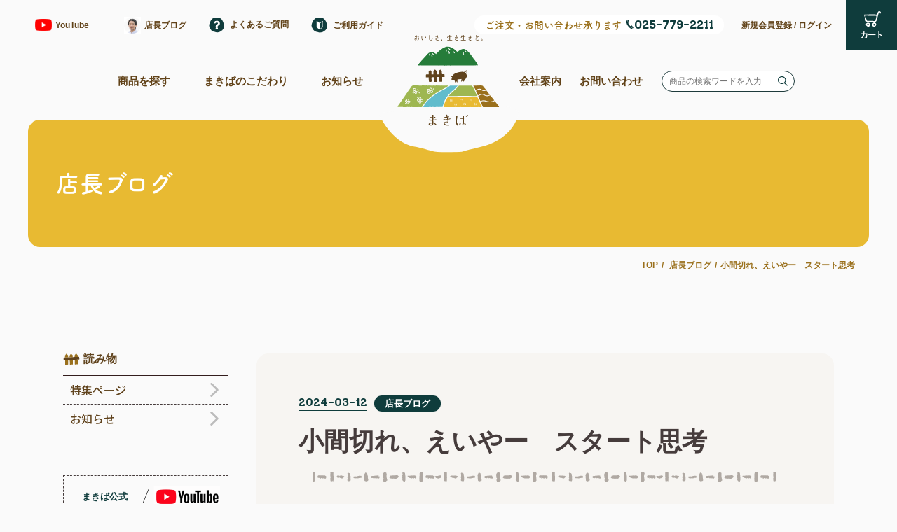

--- FILE ---
content_type: text/html; charset=UTF-8
request_url: https://www.makiba.co.jp/blog/%E5%B0%8F%E9%96%93%E5%88%87%E3%82%8C%E3%80%81%E3%81%88%E3%81%84%E3%82%84%E3%83%BC%E3%80%80%E3%82%B9%E3%82%BF%E3%83%BC%E3%83%88%E6%80%9D%E8%80%83/
body_size: 12908
content:
<!DOCTYPE html>
<html lang="ja">
<head>
  <meta charset="UTF-8">
<meta http-equiv="X-UA-Compatible" content="IE=edge,chrome=1">
<meta name="viewport" content="width=device-width,initial-scale=1">
<meta name="format-detection" content="telephone=no">
<meta name="copyright" content="有限会社まきば" />
<meta name="author" content="有限会社まきば" />
<title>小間切れ、えいやー　スタート思考 | まきば</title>

<link rel="stylesheet" href="https://www.makiba.co.jp/wp-content/themes/makiba/dist/css/style.css?ver=20251204175629" type="text/css" />
<script type="module" src="https://www.makiba.co.jp/wp-content/themes/makiba/dist/js/script.js?ver=20251204175629"></script>

<link rel="stylesheet" href="https://www.makiba.co.jp/wp-content/themes/makiba/css/style_revision.css?ver=20251204175629" type="text/css" />

<script src="https://code.jquery.com/jquery-3.6.0.slim.min.js" integrity="sha256-u7e5khyithlIdTpu22PHhENmPcRdFiHRjhAuHcs05RI=" crossorigin="anonymous"></script>

<link rel="preconnect" href="https://fonts.googleapis.com">
<link rel="preconnect" href="https://fonts.gstatic.com" crossorigin>

<!-- Noto Sans Japanese -->
<link href="https://fonts.googleapis.com/css2?family=Noto+Sans+JP:wght@500&display=swap" rel="stylesheet">

<!-- Solway -->
<link href="https://fonts.googleapis.com/css2?family=Solway:wght@700&display=swap" rel="stylesheet">

<script>
  (function(d) {
    var config = {
      kitId: 'bjo8yhz',
      scriptTimeout: 3000,
      async: true
    },
    h=d.documentElement,t=setTimeout(function(){h.className=h.className.replace(/\bwf-loading\b/g,"")+" wf-inactive";},config.scriptTimeout),tk=d.createElement("script"),f=false,s=d.getElementsByTagName("script")[0],a;h.className+=" wf-loading";tk.src='https://use.typekit.net/'+config.kitId+'.js';tk.async=true;tk.onload=tk.onreadystatechange=function(){a=this.readyState;if(f||a&&a!="complete"&&a!="loaded")return;f=true;clearTimeout(t);try{Typekit.load(config)}catch(e){}};s.parentNode.insertBefore(tk,s)
  })(document);
</script>

<!-- aos -->
<link href="https://unpkg.com/aos@2.3.1/dist/aos.css" rel="stylesheet">
<script src="https://unpkg.com/aos@2.3.1/dist/aos.js"></script>
<script type="module" src="https://www.makiba.co.jp/wp-content/themes/makiba/js/add_script.js?ver=20251204175629"></script>


<script type="text/javascript">
function aiue() {
var w=window.open("https://www.makiba.co.jp/contact", "_blank", "width=700,height=600,scrollbars=yes");
w.focus();
}
</script>


<meta name='robots' content='max-image-preview:large' />
<link rel='dns-prefetch' href='//www.google.com' />
<link rel="alternate" title="oEmbed (JSON)" type="application/json+oembed" href="https://www.makiba.co.jp/wp-json/oembed/1.0/embed?url=https%3A%2F%2Fwww.makiba.co.jp%2Fblog%2F%25e5%25b0%258f%25e9%2596%2593%25e5%2588%2587%25e3%2582%258c%25e3%2580%2581%25e3%2581%2588%25e3%2581%2584%25e3%2582%2584%25e3%2583%25bc%25e3%2580%2580%25e3%2582%25b9%25e3%2582%25bf%25e3%2583%25bc%25e3%2583%2588%25e6%2580%259d%25e8%2580%2583%2F" />
<link rel="alternate" title="oEmbed (XML)" type="text/xml+oembed" href="https://www.makiba.co.jp/wp-json/oembed/1.0/embed?url=https%3A%2F%2Fwww.makiba.co.jp%2Fblog%2F%25e5%25b0%258f%25e9%2596%2593%25e5%2588%2587%25e3%2582%258c%25e3%2580%2581%25e3%2581%2588%25e3%2581%2584%25e3%2582%2584%25e3%2583%25bc%25e3%2580%2580%25e3%2582%25b9%25e3%2582%25bf%25e3%2583%25bc%25e3%2583%2588%25e6%2580%259d%25e8%2580%2583%2F&#038;format=xml" />
<style id='wp-img-auto-sizes-contain-inline-css' type='text/css'>
img:is([sizes=auto i],[sizes^="auto," i]){contain-intrinsic-size:3000px 1500px}
/*# sourceURL=wp-img-auto-sizes-contain-inline-css */
</style>
<style id='wp-emoji-styles-inline-css' type='text/css'>

	img.wp-smiley, img.emoji {
		display: inline !important;
		border: none !important;
		box-shadow: none !important;
		height: 1em !important;
		width: 1em !important;
		margin: 0 0.07em !important;
		vertical-align: -0.1em !important;
		background: none !important;
		padding: 0 !important;
	}
/*# sourceURL=wp-emoji-styles-inline-css */
</style>
<style id='wp-block-library-inline-css' type='text/css'>
:root{--wp-block-synced-color:#7a00df;--wp-block-synced-color--rgb:122,0,223;--wp-bound-block-color:var(--wp-block-synced-color);--wp-editor-canvas-background:#ddd;--wp-admin-theme-color:#007cba;--wp-admin-theme-color--rgb:0,124,186;--wp-admin-theme-color-darker-10:#006ba1;--wp-admin-theme-color-darker-10--rgb:0,107,160.5;--wp-admin-theme-color-darker-20:#005a87;--wp-admin-theme-color-darker-20--rgb:0,90,135;--wp-admin-border-width-focus:2px}@media (min-resolution:192dpi){:root{--wp-admin-border-width-focus:1.5px}}.wp-element-button{cursor:pointer}:root .has-very-light-gray-background-color{background-color:#eee}:root .has-very-dark-gray-background-color{background-color:#313131}:root .has-very-light-gray-color{color:#eee}:root .has-very-dark-gray-color{color:#313131}:root .has-vivid-green-cyan-to-vivid-cyan-blue-gradient-background{background:linear-gradient(135deg,#00d084,#0693e3)}:root .has-purple-crush-gradient-background{background:linear-gradient(135deg,#34e2e4,#4721fb 50%,#ab1dfe)}:root .has-hazy-dawn-gradient-background{background:linear-gradient(135deg,#faaca8,#dad0ec)}:root .has-subdued-olive-gradient-background{background:linear-gradient(135deg,#fafae1,#67a671)}:root .has-atomic-cream-gradient-background{background:linear-gradient(135deg,#fdd79a,#004a59)}:root .has-nightshade-gradient-background{background:linear-gradient(135deg,#330968,#31cdcf)}:root .has-midnight-gradient-background{background:linear-gradient(135deg,#020381,#2874fc)}:root{--wp--preset--font-size--normal:16px;--wp--preset--font-size--huge:42px}.has-regular-font-size{font-size:1em}.has-larger-font-size{font-size:2.625em}.has-normal-font-size{font-size:var(--wp--preset--font-size--normal)}.has-huge-font-size{font-size:var(--wp--preset--font-size--huge)}.has-text-align-center{text-align:center}.has-text-align-left{text-align:left}.has-text-align-right{text-align:right}.has-fit-text{white-space:nowrap!important}#end-resizable-editor-section{display:none}.aligncenter{clear:both}.items-justified-left{justify-content:flex-start}.items-justified-center{justify-content:center}.items-justified-right{justify-content:flex-end}.items-justified-space-between{justify-content:space-between}.screen-reader-text{border:0;clip-path:inset(50%);height:1px;margin:-1px;overflow:hidden;padding:0;position:absolute;width:1px;word-wrap:normal!important}.screen-reader-text:focus{background-color:#ddd;clip-path:none;color:#444;display:block;font-size:1em;height:auto;left:5px;line-height:normal;padding:15px 23px 14px;text-decoration:none;top:5px;width:auto;z-index:100000}html :where(.has-border-color){border-style:solid}html :where([style*=border-top-color]){border-top-style:solid}html :where([style*=border-right-color]){border-right-style:solid}html :where([style*=border-bottom-color]){border-bottom-style:solid}html :where([style*=border-left-color]){border-left-style:solid}html :where([style*=border-width]){border-style:solid}html :where([style*=border-top-width]){border-top-style:solid}html :where([style*=border-right-width]){border-right-style:solid}html :where([style*=border-bottom-width]){border-bottom-style:solid}html :where([style*=border-left-width]){border-left-style:solid}html :where(img[class*=wp-image-]){height:auto;max-width:100%}:where(figure){margin:0 0 1em}html :where(.is-position-sticky){--wp-admin--admin-bar--position-offset:var(--wp-admin--admin-bar--height,0px)}@media screen and (max-width:600px){html :where(.is-position-sticky){--wp-admin--admin-bar--position-offset:0px}}

/*# sourceURL=wp-block-library-inline-css */
</style>
<style id='classic-theme-styles-inline-css' type='text/css'>
/*! This file is auto-generated */
.wp-block-button__link{color:#fff;background-color:#32373c;border-radius:9999px;box-shadow:none;text-decoration:none;padding:calc(.667em + 2px) calc(1.333em + 2px);font-size:1.125em}.wp-block-file__button{background:#32373c;color:#fff;text-decoration:none}
/*# sourceURL=/wp-includes/css/classic-themes.min.css */
</style>
<link rel='stylesheet' id='contact-form-7-css' href='https://www.makiba.co.jp/wp-content/plugins/contact-form-7/includes/css/styles.css?ver=5.7.2' type='text/css' media='all' />
<link rel='stylesheet' id='dashicons-css' href='https://www.makiba.co.jp/wp-includes/css/dashicons.min.css?ver=6.9' type='text/css' media='all' />
<link rel='stylesheet' id='xo-event-calendar-css' href='https://www.makiba.co.jp/wp-content/plugins/xo-event-calendar/css/xo-event-calendar.css?ver=2.4.4' type='text/css' media='all' />
<link rel='stylesheet' id='xo-event-calendar-event-calendar-css' href='https://www.makiba.co.jp/wp-content/plugins/xo-event-calendar/build/style-index.css?ver=2.4.4' type='text/css' media='all' />
<script type="text/javascript" id="xo-event-calendar-ajax-js-extra">
/* <![CDATA[ */
var xo_event_calendar_object = {"ajax_url":"https://www.makiba.co.jp/wp-admin/admin-ajax.php","action":"xo_event_calendar_month"};
//# sourceURL=xo-event-calendar-ajax-js-extra
/* ]]> */
</script>
<script type="text/javascript" src="https://www.makiba.co.jp/wp-content/plugins/xo-event-calendar/js/ajax.js?ver=2.4.4" id="xo-event-calendar-ajax-js"></script>
<link rel="https://api.w.org/" href="https://www.makiba.co.jp/wp-json/" /><link rel="alternate" title="JSON" type="application/json" href="https://www.makiba.co.jp/wp-json/wp/v2/blog/726" /><link rel="EditURI" type="application/rsd+xml" title="RSD" href="https://www.makiba.co.jp/xmlrpc.php?rsd" />
<meta name="generator" content="WordPress 6.9" />
<link rel="canonical" href="https://www.makiba.co.jp/blog/%e5%b0%8f%e9%96%93%e5%88%87%e3%82%8c%e3%80%81%e3%81%88%e3%81%84%e3%82%84%e3%83%bc%e3%80%80%e3%82%b9%e3%82%bf%e3%83%bc%e3%83%88%e6%80%9d%e8%80%83/" />
<link rel='shortlink' href='https://www.makiba.co.jp/?p=726' />
<style type="text/css">.grecaptcha-badge { visibility: hidden; }</style><link rel="icon" href="https://www.makiba.co.jp/wp-content/uploads/2023/01/cropped-logo-32x32.png" sizes="32x32" />
<link rel="icon" href="https://www.makiba.co.jp/wp-content/uploads/2023/01/cropped-logo-192x192.png" sizes="192x192" />
<link rel="apple-touch-icon" href="https://www.makiba.co.jp/wp-content/uploads/2023/01/cropped-logo-180x180.png" />
<meta name="msapplication-TileImage" content="https://www.makiba.co.jp/wp-content/uploads/2023/01/cropped-logo-270x270.png" />
</head>
<body data-rsssl=1 class="body">
  <header class="header sp">
  <a class="menu">
    <picture class="img-box" id="open-menu-sp">
      <img class="img" src="https://www.makiba.co.jp/wp-content/themes/makiba/img/open_menu.svg" alt="メニュー">
    </picture>
  </a>
  <a class="cart" href="https://makiba.shop-pro.jp/cart/#/basket">
    <picture class="img-box">
      <img class="img" src="https://www.makiba.co.jp/wp-content/themes/makiba/img/cart.svg" alt="カート">
    </picture>
  </a>
</header>

<header class="header pc">
  <div class="left-side">
    <a class="youtube" href="https://www.youtube.com/@user-dh1ut1pf5c" data-new-window>
      <picture class="img-box">
        <img class="img" src="https://www.makiba.co.jp/wp-content/themes/makiba/img/youtube_icon.png" alt="YouTube">
      </picture>
      <span class="text">YouTube</span>
    </a>
    <a class="youtube" href="/blog/" data-new-window>
      <picture class="img-box">
        <source srcset="https://www.makiba.co.jp/wp-content/themes/makiba/img/owner.jpg, https://www.makiba.co.jp/wp-content/themes/makiba/img/owner_2x.jpg 2x">
                <img class="img" src="https://www.makiba.co.jp/wp-content/themes/makiba/img/owner.jpg">
      </picture>
      <span class="text">店長ブログ</span>
    </a>
    <a class="qa" href="/faq/">
      <picture class="img-box">
        <img class="img" src="https://www.makiba.co.jp/wp-content/themes/makiba/img/qa.svg" alt="よくあるご質問">
      </picture>
      <span class="text">よくあるご質問</span>
    </a>
    <a class="guide" href="/guide/">
      <picture class="img-box">
        <img class="img" src="https://www.makiba.co.jp/wp-content/themes/makiba/img/guide.svg" alt="ご利用ガイド">
      </picture>
      <span class="text">ご利用ガイド</span>
    </a>
  </div>
  <div class="right-side">
    <div class="tel-box">
      <p class="text">ご注文・お問い合わせ承ります</p>
      <a class="tel-link" href="tel:025-779-2211">
        <picture class="img-box">
          <img class="img" src="https://www.makiba.co.jp/wp-content/themes/makiba/img/tel.svg" alt="ご注文・お問い合わせ承ります">
        </picture>
        <span class="tel">025-779-2211</span>
      </a>
    </div>
    <div class="sign-box">
      <a class="link" href="https://members.shop-pro.jp/?mode=members_regi&shop_id=PA01118622">新規会員登録</a>
      <span class="slash">/</span>
      <a class="link" href="https://makiba.shop-pro.jp/secure/?mode=myaccount_login&shop_id=PA01118622">ログイン</a>
    </div>
    <a class="cart" href="https://makiba.shop-pro.jp/cart/#/basket">
      <picture class="img-box">
        <img class="img" src="https://www.makiba.co.jp/wp-content/themes/makiba/img/cart.svg" alt="カート">
      </picture>
    </a>
  </div>
</header>

<div class="header-logo-box">
  <a class="logo-box" href="/">
    <img class="img" src="https://www.makiba.co.jp/wp-content/themes/makiba/img/logo.svg" alt="有限会社まきばロゴ">
  </a>
  <picture class="img-box">
    <img class="img sp" src="https://www.makiba.co.jp/wp-content/themes/makiba/img/under_logo_sp.svg" alt="有限会社まきばロゴ">
    <img class="img pc" src="https://www.makiba.co.jp/wp-content/themes/makiba/img/under_logo_pc.svg" alt="有限会社まきばロゴ">
  </picture>
</div>

<ul class="global-nav">
  <li class="left-item">
    <ul class="nav">
      <li class="item">
        <a class="link open-product-nav-menu" id="open-product-nav-menu">商品を探す</a>
      </li>
      <li class="item">
        <a class="link" href="/feature/">まきばのこだわり</a>
      </li>
      <li class="item">
        <a class="link" href="/news/">お知らせ</a>
      </li>
    </ul>
  </li>
  <li class="right-item">
    <ul class="nav">
      <li class="item">
        <a class="link" href="/company/">会社案内</a>
      </li>
      <li class="item">
        <a class="link" href="/contact/" rel="noopener" target="_blank" data-new-window>お問い合わせ</a>
      </li>
      <li class="item search-item">
        <form action="/products/" class="search-form" name="search-form">
          <input class="input" placeholder="商品の検索ワードを入力" name="s" type="text">
          <picture class="logo-box">
            <img class="img" src="https://www.makiba.co.jp/wp-content/themes/makiba/img/search.svg" alt="検索">
          </picture>
        </form>
      </li>
    </ul>
  </li>
</ul>

<div class="global-sp-nav-container" id="global-sp-nav-container">
  <picture class="close-menu" id="close-menu-sp">
      <img class="img" src="https://www.makiba.co.jp/wp-content/themes/makiba/img/close_menu.svg" alt="メニュー">
  </picture>
  <div class="account-box">
    <a class="link sign-up" href="https://members.shop-pro.jp/?mode=members_regi&shop_id=PA01118622">新規会員登録</a>
    <a class="link login" href="https://makiba.shop-pro.jp/secure/?mode=myaccount_login&shop_id=PA01118622">ログイン</a>
    <a class="link cart" href="https://makiba.shop-pro.jp/cart/#/basket">
      <picture class="img-box">
        <img class="img" src="https://www.makiba.co.jp/wp-content/themes/makiba/img/cart_2.svg" alt="カート">
      </picture>
      カートを見る
    </a>
  </div>
  <form action="/products/" class="search-form" name="search-form-sp">
    <input class="input" placeholder="商品の検索ワードを入力" name="s" type="text">
    <picture class="logo-box">
      <img class="img" src="https://www.makiba.co.jp/wp-content/themes/makiba/img/search.svg" alt="検索">
    </picture>
  </form>
  <nav class="nav">
    <ul class="list">
      <li class="item">
        <a class="content" href="/">
          トップページ
          <img class="icon" src="https://www.makiba.co.jp/wp-content/themes/makiba/img/arrow_right_sp_menu.svg">
        </a>
      </li>
      <li class="item">
        <p class="content">
          全ての商品を見る
          <img class="icon" src="https://www.makiba.co.jp/wp-content/themes/makiba/img/arrow_right_sp_menu.svg">
        </p>
      </li>
      <li class="item">
        <p class="content fill">
          カテゴリーから探す
        </p>
        <ul class="sub-list">
          <li class="item">
            <a class="content" href="/products/?cat=hormone">
              <picture class="img-box">
                <source srcset="https://www.makiba.co.jp/wp-content/themes/makiba/img/meat_hormone.jpg, https://www.makiba.co.jp/wp-content/themes/makiba/img/meat_hormone_2x.jpg 2x">
                <img class="img" src="https://www.makiba.co.jp/wp-content/themes/makiba/img/meat_hormone.jpg">
              </picture>
              <p class="text">新鮮ホルモン</p>
            </a>
          </li>
          <li class="item">
            <a class="content" href="/products/?cat=roast">
              <picture class="img-box">
                <source srcset="https://www.makiba.co.jp/wp-content/themes/makiba/img/meat_roast.jpg, https://www.makiba.co.jp/wp-content/themes/makiba/img/meat_roast_2x.jpg 2x">
                <img class="img" src="https://www.makiba.co.jp/wp-content/themes/makiba/img/meat_roast.jpg">
              </picture>
              <p class="text">ロース</p>
            </a>
          </li>
          <li class="item">
            <a class="content" href="/products/?cat=shoulder_roast">
              <picture class="img-box">
                <source srcset="https://www.makiba.co.jp/wp-content/themes/makiba/img/meat_shoulder_roast.jpg, https://www.makiba.co.jp/wp-content/themes/makiba/img/meat_shoulder_roast_2x.jpg 2x">
                <img class="img" src="https://www.makiba.co.jp/wp-content/themes/makiba/img/meat_shoulder_roast.jpg">
              </picture>
              <p class="text">肩ロース</p>
            </a>
          </li>
          <li class="item">
            <a class="content" href="/products/?cat=bara">
              <picture class="img-box">
                <source srcset="https://www.makiba.co.jp/wp-content/themes/makiba/img/meat_bara.jpg, https://www.makiba.co.jp/wp-content/themes/makiba/img/meat_bara_2x.jpg 2x">
                <img class="img" src="https://www.makiba.co.jp/wp-content/themes/makiba/img/meat_bara.jpg">
              </picture>
              <p class="text">バラ</p>
            </a>
          </li>
          <li class="item">
            <a class="content" href="/products/?cat=momo">
              <picture class="img-box">
                <source srcset="https://www.makiba.co.jp/wp-content/themes/makiba/img/meat_momo.jpg, https://www.makiba.co.jp/wp-content/themes/makiba/img/meat_momo_2x.jpg 2x">
                <img class="img" src="https://www.makiba.co.jp/wp-content/themes/makiba/img/meat_momo.jpg">
              </picture>
              <p class="text">モモ肉</p>
            </a>
          </li>
          <li class="item">
            <a class="content" href="/products/?cat=tontoro">
              <picture class="img-box">
                <source srcset="https://www.makiba.co.jp/wp-content/themes/makiba/img/meat_tontoro.jpg, https://www.makiba.co.jp/wp-content/themes/makiba/img/meat_tontoro_2x.jpg 2x">
                <img class="img" src="https://www.makiba.co.jp/wp-content/themes/makiba/img/meat_tontoro.jpg">
              </picture>
              <p class="text">トントロ・ウデ</p>
            </a>
          </li>
          <li class="item">
            <a class="content" href="/products/?cat=komagire">
              <picture class="img-box">
                <source srcset="https://www.makiba.co.jp/wp-content/themes/makiba/img/meat_komagire.jpg, https://www.makiba.co.jp/wp-content/themes/makiba/img/meat_komagire_2x.jpg 2x">
                <img class="img" src="https://www.makiba.co.jp/wp-content/themes/makiba/img/meat_komagire.jpg">
              </picture>
              <p class="text">小間切れ</p>
            </a>
          </li>
          <li class="item">
            <a class="content" href="/products/?cat=hikiniku">
              <picture class="img-box">
                <source srcset="https://www.makiba.co.jp/wp-content/themes/makiba/img/meat_hikiniku.jpg, https://www.makiba.co.jp/wp-content/themes/makiba/img/meat_hikiniku_2x.jpg 2x">
                <img class="img" src="https://www.makiba.co.jp/wp-content/themes/makiba/img/meat_hikiniku.jpg">
              </picture>
              <p class="text">挽肉</p>
            </a>
          </li>
          <li class="item">
            <a class="content" href="/products/?cat=hire">
              <picture class="img-box">
                <source srcset="https://www.makiba.co.jp/wp-content/themes/makiba/img/meat_hire.jpg, https://www.makiba.co.jp/wp-content/themes/makiba/img/meat_hire_2x.jpg 2x">
                <img class="img" src="https://www.makiba.co.jp/wp-content/themes/makiba/img/meat_hire.jpg">
              </picture>
              <p class="text">ヒレ</p>
            </a>
          </li>
          <li class="item">
            <a class="content" href="/products/?cat=seabura">
              <picture class="img-box">
                <source srcset="https://www.makiba.co.jp/wp-content/themes/makiba/img/meat_seabura.jpg, https://www.makiba.co.jp/wp-content/themes/makiba/img/meat_seabura_2x.jpg 2x">
                <img class="img" src="https://www.makiba.co.jp/wp-content/themes/makiba/img/meat_seabura.jpg">
              </picture>
              <p class="text">背脂</p>
            </a>
          </li>
          <li class="item">
            <a class="content" href="/products/?cat=set_products">
              <picture class="img-box">
                <source srcset="https://www.makiba.co.jp/wp-content/themes/makiba/img/set_products.jpg, https://www.makiba.co.jp/wp-content/themes/makiba/img/set_products_2x.jpg 2x">
                <img class="img" src="https://www.makiba.co.jp/wp-content/themes/makiba/img/set_products.jpg">
              </picture>
              <p class="text">セット商品</p>
            </a>
          </li>
          <li class="item">
            <a class="content" href="/products/?cat=yakiniku_tare">
              <picture class="img-box">
                <source srcset="https://www.makiba.co.jp/wp-content/themes/makiba/img/yakiniku_tare.jpg, https://www.makiba.co.jp/wp-content/themes/makiba/img/yakiniku_tare_2x.jpg 2x">
                <img class="img" src="https://www.makiba.co.jp/wp-content/themes/makiba/img/yakiniku_tare.jpg">
              </picture>
              <p class="text">焼肉用タレ</p>
            </a>
          </li>
          <li class="item">
            <a class="content" href="/products/?cat=family_pack">
              <picture class="img-box">
                <source srcset="https://www.makiba.co.jp/wp-content/themes/makiba/img/meat_family_pack.jpg, https://www.makiba.co.jp/wp-content/themes/makiba/img/meat_family_pack_2x.jpg 2x">
                <img class="img" src="https://www.makiba.co.jp/wp-content/themes/makiba/img/meat_family_pack.jpg">
              </picture>
              <p class="text">ご家庭用<br>精肉少量パック</p>
            </a>
          </li>
          <li class="item">
            <a class="content" href="/products/?cat=set_sozai">
              <picture class="img-box">
                <source srcset="https://www.makiba.co.jp/wp-content/themes/makiba/img/set_sozai.jpg, https://www.makiba.co.jp/wp-content/themes/makiba/img/set_sozai_2x.jpg 2x">
                <img class="img" src="https://www.makiba.co.jp/wp-content/themes/makiba/img/set_sozai.jpg">
              </picture>
              <p class="text">手作りお惣菜</p>
            </a>
          </li>
        </ul>
      </li>
      <li class="item">
        <p class="content fill">
          部位別で探す
        </p>
        <ul class="sub-list">
          <li class="item">
            <a class="content" href="/products/?cat=hormone">
              <p class="text">新鮮ホルモン</p>
            </a>
          </li>
          <li class="item">
            <a class="content" href="/products/?cat=roast">
              <p class="text">ロース</p>
            </a>
          </li>
          <li class="item">
            <a class="content" href="/products/?cat=shoulder_roast">
              <p class="text">肩ロース</p>
            </a>
          </li>
          <li class="item">
            <a class="content" href="/products/?cat=bara">
              <p class="text">バラ</p>
            </a>
          </li>
          <li class="item">
            <a class="content" href="/products/?cat=momo">
              <p class="text">モモ</p>
            </a>
          </li>
          <li class="item">
            <a class="content" href="/products/?cat=tontoro">
              <p class="text">トントロ・ウデ</p>
            </a>
          </li>
          <li class="item">
            <a class="content" href="/products/?cat=hire">
              <p class="text">ヒレ</p>
            </a>
          </li>
          <li class="item">
            <a class="content" href="/products/?cat=other">
              <p class="text">その他</p>
            </a>
          </li>
        </ul>
      </li>
      <li class="item">
        <p class="content fill">
          形態名で探す
        </p>
        <ul class="sub-list">
          <li class="item">
            <a class="content" href="/products/?packing=真空包装">
              <p class="text">真空包装</p>
            </a>
          </li>
          <li class="item">
            <a class="content" href="/products/?packing=ポリ袋包装">
              <p class="text">ポリ袋包装</p>
            </a>
          </li>
          <li class="item">
            <a class="content" href="/products/?packing=トレー包装">
              <p class="text">トレー包装</p>
            </a>
          </li>
          <li class="item">
            <a class="content" href="/products/?packing=食品シート包装">
              <p class="text">食品シート包装</p>
            </a>
          </li>
          <li class="item">
            <a class="content" href="/products/?packing=ネット＆ポリ袋包装">
              <p class="text">ネット＆ポリ袋包装</p>
            </a>
          </li>
          <li class="item">
            <a class="content" href="/products/?packing=個包装">
              <p class="text">個包装</p>
            </a>
          </li>
          <li class="item">
            <a class="content" href="/products/?packing=タレ容器">
              <p class="text">タレ容器</p>
            </a>
          </li>
        </ul>
      </li>
      <li class="item">
        <p class="content fill">
          価格帯で探す
        </p>
        <ul class="sub-list">
          <li class="item">
            <a class="content" href="/products/?price=1000">
              <p class="text">〜1,000円</p>
            </a>
          </li>
          <li class="item">
            <a class="content" href="/products/?price=1001-2000">
              <p class="text">1,001円〜2,000円</p>
            </a>
          </li>
          <li class="item">
            <a class="content" href="/products/?price=2001-3000">
              <p class="text">2,001円〜3,000円</p>
            </a>
          </li>
          <li class="item">
            <a class="content" href="/products/?price=3001-4000">
              <p class="text">3,001円〜4,000円</p>
            </a>
          </li>
          <li class="item">
            <a class="content" href="/products/?price=4001">
              <p class="text">4,001円〜</p>
            </a>
          </li>
        </ul>
      </li>
      <li class="item">
        <a class="content" href="/feature/">
          まきばのこだわり
          <img class="icon" src="https://www.makiba.co.jp/wp-content/themes/makiba/img/arrow_right_sp_menu.svg">
        </a>
      </li>
      <li class="item">
        <a class="content" href="/news/">
          まきばのお知らせ
          <img class="icon" src="https://www.makiba.co.jp/wp-content/themes/makiba/img/arrow_right_sp_menu.svg">
        </a>
      </li>
      <li class="item">
        <a class="content" href="/company/">
          会社案内
          <img class="icon" src="https://www.makiba.co.jp/wp-content/themes/makiba/img/arrow_right_sp_menu.svg">
        </a>
      </li>
      <li class="item">
        <a class="content" href="/contact/" rel="noopener" target="_blank">
          お問い合わせ
          <img class="icon" src="https://www.makiba.co.jp/wp-content/themes/makiba/img/arrow_right_sp_menu.svg">
        </a>
      </li>
    </ul>
  </nav>
  <div class="sns-box">
    <a class="sns-link" href="https://www.youtube.com/@user-dh1ut1pf5c" data-new-window>
      <img class="icon youtube" src="https://www.makiba.co.jp/wp-content/themes/makiba/img/youtube_icon.png">
      Youtube
    </a>
    <a class="sns-link" href="https://www.instagram.com/makiba.uonuma/">
      <img class="icon" src="https://www.makiba.co.jp/wp-content/themes/makiba/img/instagram_color.svg">
      instagram
    </a>
    <a class="sns-link" href="https://www.facebook.com/kazunari.kurabara">
      <img class="icon" src="https://www.makiba.co.jp/wp-content/themes/makiba/img/facebook_color.svg">
      facebook
    </a>
    <a class="sns-link" href="https://twitter.com/uonumamakiba">
      <img class="icon" src="https://www.makiba.co.jp/wp-content/themes/makiba/img/twitter_color.svg">
      twitter
    </a>
  </div>
  <div class="faq-guide-box">
    <a class="link qa" href="/faq/">
      <picture class="img-box">
        <img class="img" src="https://www.makiba.co.jp/wp-content/themes/makiba/img/qa.svg" alt="よくあるご質問">
      </picture>
      <span class="text">よくあるご質問</span>
    </a>
    <a class="link guide" href="/guide/">
      <picture class="img-box">
        <img class="img" src="https://www.makiba.co.jp/wp-content/themes/makiba/img/guide.svg" alt="ご利用ガイド">
      </picture>
      <span class="text">ご利用ガイド</span>
    </a>
  </div>
  <ul class="text-links">
    <li>
      <a class="link" href="https://makiba.shop-pro.jp/secure/?mode=mailmaga&shop_id=PA01118622">メルマガ登録・解除</a>
    </li>
    <li>
      <a class="link" href="/asct/">特定商取引法に基づく表示</a>
    </li>
    <li>
      <a class="link" href="/privacy-policy/">プライバシーポリシー</a>
    </li>
  </ul>
</div>

<div class="product-nav-menu" id="product-nav-menu">
  <div class="box">
    <a class="link" href="/products/">
      全ての商品を見る
      <img class="img" src="https://www.makiba.co.jp/wp-content/themes/makiba/img/arrow_product_nav_menu.svg">
    </a>
    <a class="link" href="/products-cat/#search-by-parts">
      部位別で探す
      <img class="img" src="https://www.makiba.co.jp/wp-content/themes/makiba/img/arrow_product_nav_menu.svg">
    </a>
    <a class="link" href="/products-cat/#search-by-price">
      価格帯で探す
      <img class="img" src="https://www.makiba.co.jp/wp-content/themes/makiba/img/arrow_product_nav_menu.svg">
    </a>
    <a class="link" href="/products-cat/#search-by-category">
      カテゴリーから探す
      <img class="img" src="https://www.makiba.co.jp/wp-content/themes/makiba/img/arrow_product_nav_menu.svg">
    </a>
    <a class="link" href="/products-cat/#search-by-packing">
      形態名で探す
      <img class="img" src="https://www.makiba.co.jp/wp-content/themes/makiba/img/arrow_product_nav_menu.svg">
    </a>
  </div>
  <picture class="close-menu" id="close-product-nav-menu">
    <img class="img" src="https://www.makiba.co.jp/wp-content/themes/makiba/img/close_menu.svg" alt="メニュー">
  </picture>
</div>

  <div class="h1-box">
    <p class="h1">店長ブログ</p>
  </div>

  <ul class="breadcrumb">
    <li class="item">
      <a class="link" href="/">TOP</a>
    </li>
    <li class="item">
      <a class="link" href="/blog/">店長ブログ</a>
    </li>
    <li class="item clamp">小間切れ、えいやー　スタート思考</li>
  </ul>

  <div class="two-col-container" data-hidden-aside="category price guide content">
    <aside class="sidebar">
  <div class="box category">
    <p class="heading">
      <svg class="icon" xmlns="http://www.w3.org/2000/svg"><use href="https://www.makiba.co.jp/wp-content/themes/makiba/img/icons.svg?ver=20251204175629#fence"/></svg>
      カテゴリーから選ぶ
    </p>
    <nav>
      <ul>
        <li>
          <a class="link" href="/products/?cat=hormone">
            <picture class="img-box">
              <source srcset="https://www.makiba.co.jp/wp-content/themes/makiba/img/meat_hormone.jpg, https://www.makiba.co.jp/wp-content/themes/makiba/img/meat_hormone_2x.jpg 2x">
              <img class="img" src="https://www.makiba.co.jp/wp-content/themes/makiba/img/meat_hormone.jpg">
            </picture>
            <p class="text">新鮮ホルモン</p>
            <svg class="icon" xmlns="http://www.w3.org/2000/svg"><use href="https://www.makiba.co.jp/wp-content/themes/makiba/img/icons.svg?ver=20251204175629#arrow-right-circle"/></svg>
          </a>
        </li>
        <li>
          <a class="link" href="/products/?cat=roast">
            <picture class="img-box">
              <source srcset="https://www.makiba.co.jp/wp-content/themes/makiba/img/meat_roast.jpg, https://www.makiba.co.jp/wp-content/themes/makiba/img/meat_roast_2x.jpg 2x">
              <img class="img" src="https://www.makiba.co.jp/wp-content/themes/makiba/img/meat_roast.jpg">
            </picture>
            <p class="text">ロース</p>
            <svg class="icon" xmlns="http://www.w3.org/2000/svg"><use href="https://www.makiba.co.jp/wp-content/themes/makiba/img/icons.svg?ver=20251204175629#arrow-right-circle"/></svg>
          </a>
        </li>
        <li>
          <a class="link" href="/products/?cat=shoulder_roast">
            <picture class="img-box">
              <source srcset="https://www.makiba.co.jp/wp-content/themes/makiba/img/meat_shoulder_roast.jpg, https://www.makiba.co.jp/wp-content/themes/makiba/img/meat_shoulder_roast_2x.jpg 2x">
              <img class="img" src="https://www.makiba.co.jp/wp-content/themes/makiba/img/meat_shoulder_roast.jpg">
            </picture>
            <p class="text">肩ロース</p>
            <svg class="icon" xmlns="http://www.w3.org/2000/svg"><use href="https://www.makiba.co.jp/wp-content/themes/makiba/img/icons.svg?ver=20251204175629#arrow-right-circle"/></svg>
          </a>
        </li>
        <li>
          <a class="link" href="/products/?cat=bara">
            <picture class="img-box">
              <source srcset="https://www.makiba.co.jp/wp-content/themes/makiba/img/meat_bara.jpg, https://www.makiba.co.jp/wp-content/themes/makiba/img/meat_bara_2x.jpg 2x">
              <img class="img" src="https://www.makiba.co.jp/wp-content/themes/makiba/img/meat_bara.jpg">
            </picture>
            <p class="text">バラ</p>
            <svg class="icon" xmlns="http://www.w3.org/2000/svg"><use href="https://www.makiba.co.jp/wp-content/themes/makiba/img/icons.svg?ver=20251204175629#arrow-right-circle"/></svg>
          </a>
        </li>
        <li>
          <a class="link" href="/products/?cat=momo">
            <picture class="img-box">
              <source srcset="https://www.makiba.co.jp/wp-content/themes/makiba/img/meat_momo.jpg, https://www.makiba.co.jp/wp-content/themes/makiba/img/meat_momo_2x.jpg 2x">
              <img class="img" src="https://www.makiba.co.jp/wp-content/themes/makiba/img/meat_momo.jpg">
            </picture>
            <p class="text">モモ</p>
            <svg class="icon" xmlns="http://www.w3.org/2000/svg"><use href="https://www.makiba.co.jp/wp-content/themes/makiba/img/icons.svg?ver=20251204175629#arrow-right-circle"/></svg>
          </a>
        </li>
        <li>
          <a class="link" href="/products/?cat=tontoro">
            <picture class="img-box">
              <source srcset="https://www.makiba.co.jp/wp-content/themes/makiba/img/meat_tontoro.jpg, https://www.makiba.co.jp/wp-content/themes/makiba/img/meat_tontoro_2x.jpg 2x">
              <img class="img" src="https://www.makiba.co.jp/wp-content/themes/makiba/img/meat_tontoro.jpg">
            </picture>
            <p class="text">トントロ・ウデ</p>
            <svg class="icon" xmlns="http://www.w3.org/2000/svg"><use href="https://www.makiba.co.jp/wp-content/themes/makiba/img/icons.svg?ver=20251204175629#arrow-right-circle"/></svg>
          </a>
        </li>
        <li>
          <a class="link" href="/products/?cat=komagire">
            <picture class="img-box">
              <source srcset="https://www.makiba.co.jp/wp-content/themes/makiba/img/meat_komagire.jpg, https://www.makiba.co.jp/wp-content/themes/makiba/img/meat_komagire_2x.jpg 2x">
              <img class="img" src="https://www.makiba.co.jp/wp-content/themes/makiba/img/meat_komagire.jpg">
            </picture>
            <p class="text">小間切れ</p>
            <svg class="icon" xmlns="http://www.w3.org/2000/svg"><use href="https://www.makiba.co.jp/wp-content/themes/makiba/img/icons.svg?ver=20251204175629#arrow-right-circle"/></svg>
          </a>
        </li>
        <li>
          <a class="link" href="/products/?cat=hikiniku">
            <picture class="img-box">
              <source srcset="https://www.makiba.co.jp/wp-content/themes/makiba/img/meat_hikiniku.jpg, https://www.makiba.co.jp/wp-content/themes/makiba/img/meat_hikiniku_2x.jpg 2x">
              <img class="img" src="https://www.makiba.co.jp/wp-content/themes/makiba/img/meat_hikiniku.jpg">
            </picture>
            <p class="text">挽肉</p>
            <svg class="icon" xmlns="http://www.w3.org/2000/svg"><use href="https://www.makiba.co.jp/wp-content/themes/makiba/img/icons.svg?ver=20251204175629#arrow-right-circle"/></svg>
          </a>
        </li>
        <li>
          <a class="link" href="/products/?cat=hire">
            <picture class="img-box">
              <source srcset="https://www.makiba.co.jp/wp-content/themes/makiba/img/meat_hire.jpg, https://www.makiba.co.jp/wp-content/themes/makiba/img/meat_hire_2x.jpg 2x">
              <img class="img" src="https://www.makiba.co.jp/wp-content/themes/makiba/img/meat_hire.jpg">
            </picture>
            <p class="text">ヒレ</p>
            <svg class="icon" xmlns="http://www.w3.org/2000/svg"><use href="https://www.makiba.co.jp/wp-content/themes/makiba/img/icons.svg?ver=20251204175629#arrow-right-circle"/></svg>
          </a>
        </li>
        <li>
          <a class="link" href="/products/?cat=seabura">
            <picture class="img-box">
              <source srcset="https://www.makiba.co.jp/wp-content/themes/makiba/img/meat_seabura.jpg, https://www.makiba.co.jp/wp-content/themes/makiba/img/meat_seabura_2x.jpg 2x">
              <img class="img" src="https://www.makiba.co.jp/wp-content/themes/makiba/img/meat_seabura.jpg">
            </picture>
            <p class="text">背脂</p>
            <svg class="icon" xmlns="http://www.w3.org/2000/svg"><use href="https://www.makiba.co.jp/wp-content/themes/makiba/img/icons.svg?ver=20251204175629#arrow-right-circle"/></svg>
          </a>
        </li>
        <li>
          <a class="link" href="/products/?cat=set_products">
            <picture class="img-box">
              <source srcset="https://www.makiba.co.jp/wp-content/themes/makiba/img/set_products.jpg, https://www.makiba.co.jp/wp-content/themes/makiba/img/set_products_2x.jpg 2x">
              <img class="img" src="https://www.makiba.co.jp/wp-content/themes/makiba/img/set_products.jpg">
            </picture>
            <p class="text">セット商品</p>
            <svg class="icon" xmlns="http://www.w3.org/2000/svg"><use href="https://www.makiba.co.jp/wp-content/themes/makiba/img/icons.svg?ver=20251204175629#arrow-right-circle"/></svg>
          </a>
        </li>
        <li>
          <a class="link" href="/products/?cat=family_pack">
            <picture class="img-box">
              <source srcset="https://www.makiba.co.jp/wp-content/themes/makiba/img/meat_family_pack.jpg, https://www.makiba.co.jp/wp-content/themes/makiba/img/meat_family_pack_2x.jpg 2x">
              <img class="img" src="https://www.makiba.co.jp/wp-content/themes/makiba/img/meat_family_pack.jpg">
            </picture>
            <p class="text">ご家庭用<br>精肉少量パック</p>
            <svg class="icon" xmlns="http://www.w3.org/2000/svg"><use href="https://www.makiba.co.jp/wp-content/themes/makiba/img/icons.svg?ver=20251204175629#arrow-right-circle"/></svg>
          </a>
        </li>
        <li>
          <a class="link" href="/products/?cat=set_sozai">
            <picture class="img-box">
              <source srcset="https://www.makiba.co.jp/wp-content/themes/makiba/img/set_sozai.jpg, https://www.makiba.co.jp/wp-content/themes/makiba/img/set_sozai_2x.jpg 2x">
              <img class="img" src="https://www.makiba.co.jp/wp-content/themes/makiba/img/set_sozai.jpg">
            </picture>
            <p class="text">まきばのお惣菜</p>
            <svg class="icon" xmlns="http://www.w3.org/2000/svg"><use href="https://www.makiba.co.jp/wp-content/themes/makiba/img/icons.svg?ver=20251204175629#arrow-right-circle"/></svg>
          </a>
        </li>
        <li>
          <a class="link" href="/products/?cat=yakiniku_tare">
            <picture class="img-box">
              <source srcset="https://www.makiba.co.jp/wp-content/themes/makiba/img/yakiniku_tare.jpg, https://www.makiba.co.jp/wp-content/themes/makiba/img/yakiniku_tare_2x.jpg 2x">
              <img class="img" src="https://www.makiba.co.jp/wp-content/themes/makiba/img/yakiniku_tare.jpg">
            </picture>
            <p class="text">焼肉用タレ</p>
            <svg class="icon" xmlns="http://www.w3.org/2000/svg"><use href="https://www.makiba.co.jp/wp-content/themes/makiba/img/icons.svg?ver=20251204175629#arrow-right-circle"/></svg>
          </a>
        </li>
      </ul>
    </nav>
  </div>
  <div class="box price">
    <p class="heading">
      <svg class="icon" xmlns="http://www.w3.org/2000/svg"><use href="https://www.makiba.co.jp/wp-content/themes/makiba/img/icons.svg?ver=20251204175629#fence"/></svg>
      金額から選ぶ
    </p>
    <nav>
      <ul>
        <li>
          <a class="link" href="/products/?price=1000">
            <p class="text">〜1,000円</p>
            <svg class="icon" xmlns="http://www.w3.org/2000/svg"><use href="https://www.makiba.co.jp/wp-content/themes/makiba/img/icons.svg?ver=20251204175629#arrow-right-sidebar"/></svg>
          </a>
        </li>
        <li>
          <a class="link" href="/products/?price=1001-2000">
            <p class="text">1,001円〜2,000円</p>
            <svg class="icon" xmlns="http://www.w3.org/2000/svg"><use href="https://www.makiba.co.jp/wp-content/themes/makiba/img/icons.svg?ver=20251204175629#arrow-right-sidebar"/></svg>
          </a>
        </li>
        <li>
          <a class="link" href="/products/?price=2001-3000">
            <p class="text">2,001円〜3,000円</p>
            <svg class="icon" xmlns="http://www.w3.org/2000/svg"><use href="https://www.makiba.co.jp/wp-content/themes/makiba/img/icons.svg?ver=20251204175629#arrow-right-sidebar"/></svg>
          </a>
        </li>
        <li>
          <a class="link" href="/products/?price=3001-4000">
            <p class="text">3,001円〜4,000円</p>
            <svg class="icon" xmlns="http://www.w3.org/2000/svg"><use href="https://www.makiba.co.jp/wp-content/themes/makiba/img/icons.svg?ver=20251204175629#arrow-right-sidebar"/></svg>
          </a>
        </li>
        <li>
          <a class="link" href="/products/?price=4001">
            <p class="text">4,001円〜</p>
            <svg class="icon" xmlns="http://www.w3.org/2000/svg"><use href="https://www.makiba.co.jp/wp-content/themes/makiba/img/icons.svg?ver=20251204175629#arrow-right-sidebar"/></svg>
          </a>
        </li>
      </ul>
    </nav>
  </div>
  <div class="box guide">
    <p class="heading">
      <svg class="icon" xmlns="http://www.w3.org/2000/svg"><use href="https://www.makiba.co.jp/wp-content/themes/makiba/img/icons.svg?ver=20251204175629#fence"/></svg>
      ご利用ガイド
    </p>
    <nav>
      <ul>
        <li>
          <a class="link" href="/guide/">
            <p class="text">ご利用方法</p>
            <svg class="icon" xmlns="http://www.w3.org/2000/svg"><use href="https://www.makiba.co.jp/wp-content/themes/makiba/img/icons.svg?ver=20251204175629#arrow-right-sidebar"/></svg>
          </a>
        </li>
        <li>
          <a class="link" href="/guide#payment_methods">
            <p class="text">お支払い方法</p>
            <svg class="icon" xmlns="http://www.w3.org/2000/svg"><use href="https://www.makiba.co.jp/wp-content/themes/makiba/img/icons.svg?ver=20251204175629#arrow-right-sidebar"/></svg>
          </a>
        </li>
        <li>
          <a class="link" href="/guide#about_Delivery">
            <p class="text">送料・配送について</p>
            <svg class="icon" xmlns="http://www.w3.org/2000/svg"><use href="https://www.makiba.co.jp/wp-content/themes/makiba/img/icons.svg?ver=20251204175629#arrow-right-sidebar"/></svg>
          </a>
        </li>
        <li>
          <a class="link" href="/return-policy/">
            <p class="text">返品について</p>
            <svg class="icon" xmlns="http://www.w3.org/2000/svg"><use href="https://www.makiba.co.jp/wp-content/themes/makiba/img/icons.svg?ver=20251204175629#arrow-right-sidebar"/></svg>
          </a>
        </li>
        <li>
          <a class="link" href="/about-mypage/">
            <p class="text">マイページについて</p>
            <svg class="icon" xmlns="http://www.w3.org/2000/svg"><use href="https://www.makiba.co.jp/wp-content/themes/makiba/img/icons.svg?ver=20251204175629#arrow-right-sidebar"/></svg>
          </a>
        </li>
      </ul>
    </nav>
  </div>
  <div class="box content">
    <p class="heading">
      <svg class="icon" xmlns="http://www.w3.org/2000/svg"><use href="https://www.makiba.co.jp/wp-content/themes/makiba/img/icons.svg?ver=20251204175629#fence"/></svg>
      コンテンツ
    </p>
    <nav>
      <ul>
        <li>
          <a class="link" href="/feature/">
            <p class="text">まきばのこだわり</p>
            <svg class="icon" xmlns="http://www.w3.org/2000/svg"><use href="https://www.makiba.co.jp/wp-content/themes/makiba/img/icons.svg?ver=20251204175629#arrow-right-sidebar"/></svg>
          </a>
        </li>
        <li>
          <a class="link" href="/special-feature/">
            <p class="text">特集ページ</p>
            <svg class="icon" xmlns="http://www.w3.org/2000/svg"><use href="https://www.makiba.co.jp/wp-content/themes/makiba/img/icons.svg?ver=20251204175629#arrow-right-sidebar"/></svg>
          </a>
        </li>
        <li>
          <a class="link" href="/faq/">
            <p class="text">よくあるご質問</p>
            <svg class="icon" xmlns="http://www.w3.org/2000/svg"><use href="https://www.makiba.co.jp/wp-content/themes/makiba/img/icons.svg?ver=20251204175629#arrow-right-sidebar"/></svg>
          </a>
        </li>
      </ul>
    </nav>
  </div>
  <div class="box article">
    <p class="heading">
      <svg class="icon" xmlns="http://www.w3.org/2000/svg"><use href="https://www.makiba.co.jp/wp-content/themes/makiba/img/icons.svg?ver=20251204175629#fence"/></svg>
      読み物
    </p>
    <nav>
      <ul>
        <li>
          <a class="link" href="/special-feature/">
            <p class="text">特集ページ</p>
            <svg class="icon" xmlns="http://www.w3.org/2000/svg"><use href="https://www.makiba.co.jp/wp-content/themes/makiba/img/icons.svg?ver=20251204175629#arrow-right-sidebar"/></svg>
          </a>
        </li>
        <li>
          <a class="link" href="/news/">
            <p class="text">お知らせ</p>
            <svg class="icon" xmlns="http://www.w3.org/2000/svg"><use href="https://www.makiba.co.jp/wp-content/themes/makiba/img/icons.svg?ver=20251204175629#arrow-right-sidebar"/></svg>
          </a>
        </li>
      </ul>
    </nav>
  </div>
  <div class="box sns">
    <nav>
      <ul>
        <li>
          <a class="link youtube" href="https://www.youtube.com/@user-dh1ut1pf5c" data-new-window>
            <p class="text">まきば公式</p>
            <svg class="icon" xmlns="http://www.w3.org/2000/svg"><use href="https://www.makiba.co.jp/wp-content/themes/makiba/img/icons.svg?ver=20251204175629#slash"/></svg>
            <picture class="img-box">
              <img class="img" src="https://www.makiba.co.jp/wp-content/themes/makiba/img/youtube_with_text.svg">
            </picture>
          </a>
        </li>
        <li>
          <a class="link" href="/blog/" target="_blank" data-new-window>
            <picture class="img-box">
              <source srcset="https://www.makiba.co.jp/wp-content/themes/makiba/img/owner.jpg, https://www.makiba.co.jp/wp-content/themes/makiba/img/owner_2x.jpg 2x">
              <img class="img" src="https://www.makiba.co.jp/wp-content/themes/makiba/img/owner.jpg">
            </picture>
            <p class="text">店長ブログ</p>
            <svg class="icon" xmlns="http://www.w3.org/2000/svg"><use href="https://www.makiba.co.jp/wp-content/themes/makiba/img/icons.svg?ver=20251204175629#arrow-right-circle"/></svg>
          </a>
        </li>
        <li>
          <a class="link" href="https://www.instagram.com/makiba.uonuma/" data-new-window>
            <picture class="img-box">
              <img class="img" src="https://www.makiba.co.jp/wp-content/themes/makiba/img/instagram.svg">
            </picture>
            <p class="text">まきば公式instagram</p>
          </a>
        </li>
        <li>
          <a class="link" href="https://twitter.com/uonumamakiba" data-new-window>
            <picture class="img-box">
              <img class="img" src="https://www.makiba.co.jp/wp-content/themes/makiba/img/twitter_sidevar.svg">
            </picture>
            <p class="text">まきば公式twitter</p>
          </a>
        </li>
        <li>
          <a class="link" href="https://www.facebook.com/kazunari.kurabara" data-new-window>
            <picture class="img-box">
              <img class="img" src="https://www.makiba.co.jp/wp-content/themes/makiba/img/facebook_sidebar.svg">
            </picture>
            <p class="text">まきば公式facebook</p>
          </a>
        </li>
      </ul>
    </nav>
  </div>
</aside>
    <main>
      <div class="article-heading-box">
        <p class="attr">
          <time>2024-03-12</time>
          <span class="category">店長ブログ</span>
        </p>
        <h1>小間切れ、えいやー　スタート思考</h1>
        <hr class="hr">
      </div>
      <div class="wp-post blog">
        
<p>極寒の冬の早朝は<br>むしろ筋トレには最適で<br>息切れして苦しくなると温かいのがとてもストレスに感じつつ<br>最近陽気が温かくなり<br>3月に冷房を付けながら筋トレをこなしている桑原です。</p>



<p>日々仕事をする際にやることリストを作ってます。<br>私は、やることを頭の中で覚えておくことができません。<br>忘れまいとすることでもともと少ない貴重な頭のキャパを使ってしまい<br>動きが遅くなってしまいます。</p>



<p>そこで行動をする前にやることを全てリストに書き出します。<br>常時100項目以上リストはあります。<br>①緊急で重要なこと<br>②緊急で重要でないこと<br>③緊急ではないが重要なこと<br>④緊急でもないし重要でもないこと</p>



<p>頭の中で覚えようとするとあれもこれもポコポコ頭をよぎり<br>AをやりつつBが気になり、Cも同時並行でやったりと結局<br>はかどりません。<br>にもかかわらず負担感を強く感じます。</p>



<p>そこを、「人間一度にできることは1つだけ」と割り切り、<br>リストを眺めながらどれを優先してやっつけるか（とどめを<br>刺すと自分は表現）を決めながら着手します。</p>



<p>そんな感じでスムーズにいけばいいんですが、見た瞬間<br>「ウッ(；ﾟДﾟ)」と目をそむけたくなるような嫌悪感を<br>感じてしまう難解な仕事があります。</p>



<p>これを後回しにし、簡単にできる仕事から先に終わらせ、<br>再びやることリストを眺めると「ウッ(；ﾟДﾟ)」と嫌な<br>気持ちがリピートするわけです</p>



<p>（逃げることはできない）<br>そう腹をくくって嫌な仕事に取り組むときに心掛けて<br>いるのが「小間切れ」と「エイヤー」です。<br>嫌なものも細かくするとその第一歩が見えてきます。<br>でかい山、のぼる前に眺めるとその壮大さにおされますが、<br>登山口を見ればはじめの一歩が踏み出せます。<br>難しい漢字も分解すれば簡単な感じの組合せだったりします。</p>



<p>まず小さな一歩の糸口を見つける。<br>見つけたら「エイヤー」で飛び込む。<br>自分の住んでる魚沼はめっちゃ田舎です。<br>田舎あるあるで、小さい時にこれができないと弱虫的なもの<br>があります。<br>自分の場合、川の滝から飛び込む出した。<br>かなり高くとにかく怖い。<br>あれこれ考えてると、<br>（川の底に頭ぶつけたらどうしよう、下半身不随になるかも）<br>（お腹を水面に打ち付けて内蔵飛び出したらどうしよう）<br>（川の底からカッパが出てきて足をつかまれたらどうしよう）<br>いろんなことが頭をよぎります。</p>



<p>結局考えてもきりがないとなってエイヤーで飛び込むわけです。<br>（ちなみに飛んで空中から水面がまじかに迫ってくる刹那の瞬間<br>今までの人生で楽しかったことが頭を駆け巡ります）</p>



<p>結果、今までの恐怖が一瞬で達成感と喜びに変わります。</p>



<p>これを体験（？）してるので、嫌なことはやるまでが嫌なわけで<br>いざやってしまえば楽が待っているということが分かってます。</p>



<p>とは言いつつも毎日毎日そのエイヤーをするかしないかでもがいて<br>いますが。</p>



<p>エイヤーでやらねば。<br>確定申告(/_;)</p>
      </div>

      <div class="sns-box">
  <a class="sns-link twitter" href="https://twitter.com/share?text=小間切れ、えいやー　スタート思考&url=https://www.makiba.co.jp/blog/%e5%b0%8f%e9%96%93%e5%88%87%e3%82%8c%e3%80%81%e3%81%88%e3%81%84%e3%82%84%e3%83%bc%e3%80%80%e3%82%b9%e3%82%bf%e3%83%bc%e3%83%88%e6%80%9d%e8%80%83/" target="_blank" rel="noopener noreferrer"><svg class="icon" xmlns="http://www.w3.org/2000/svg"><use href="https://www.makiba.co.jp/wp-content/themes/makiba/img/icons.svg?ver=20251204175629#twitter"/></svg>Tweet</a>
  <div class="sns-link facebook">
    <div id="fb-root"></div>
      <script>(function(d, s, id) {var js, fjs = d.getElementsByTagName(s)[0];if (d.getElementById(id)) return;js = d.createElement(s); js.id = id;js.src = "//connect.facebook.net/ja_JP/sdk.js#xfbml=1&version=v2.4";fjs.parentNode.insertBefore(js, fjs);}(document, 'script', 'facebook-jssdk'));</script>
    <div class="fb-like" data-layout="button_count"></div>
  </div>
  <div class="sns-link line">
    <div class="line-it-button" data-lang="ja" data-type="share-a" data-env="REAL" data-url="https://www.makiba.co.jp/blog/%E5%B0%8F%E9%96%93%E5%88%87%E3%82%8C%E3%80%81%E3%81%88%E3%81%84%E3%82%84%E3%83%BC%E3%80%80%E3%82%B9%E3%82%BF%E3%83%BC%E3%83%88%E6%80%9D%E8%80%83/" data-color="default" data-size="small" data-count="false" data-ver="3" style="display: none;"></div>
    <script src="https://www.line-website.com/social-plugins/js/thirdparty/loader.min.js" async="async" defer="defer"></script>
  </div>
</div>

              <div class="prev-next-post-box">
                      <a class="prev-post-link prev" href="https://www.makiba.co.jp/blog/%e5%88%86%e6%af%8d%e3%81%a8%e4%bd%99%e8%a3%95/">
              <svg class="icon" xmlns="http://www.w3.org/2000/svg"><use href="https://www.makiba.co.jp/wp-content/themes/makiba/img/icons.svg?ver=20251204175629#arrow-up-prev-next-post"/></svg>
              分母と余裕            </a>
                                <a class="prev-post-link next" href="https://www.makiba.co.jp/blog/%e3%82%b0%e3%83%81/">
              グチ              <svg class="icon" xmlns="http://www.w3.org/2000/svg"><use href="https://www.makiba.co.jp/wp-content/themes/makiba/img/icons.svg?ver=20251204175629#arrow-up-prev-next-post"/></svg>
            </a>
                  </div>
      
      <a class="article-list-link blog" href="/blog/">
        <svg class="icon" xmlns="http://www.w3.org/2000/svg"><use href="https://www.makiba.co.jp/wp-content/themes/makiba/img/icons.svg?ver=20251204175629#arrow-right"/></svg>
        ブログ一覧へ戻る
      </a>

    </main>
  </div>

  <div class="calender">
  <h2>営業カレンダー</h2>
  <div  id="xo-event-calendar-1" class="xo-event-calendar" ><div class="xo-months" ><div class="xo-month-wrap"><table class="xo-month"><caption><div class="month-header"><span class="calendar-caption"><span class="year">2025年</span><span class="month">12</span></span></div></caption><thead><tr><th class="monday">月</th><th class="tuesday">火</th><th class="wednesday">水</th><th class="thursday">木</th><th class="friday">金</th><th class="saturday">土</th><th class="sunday">日</th></tr></thead><tbody><tr><td colspan="7" class="month-week"><table class="month-dayname"><tbody><tr class="dayname"><td><div >1</div></td><td><div >2</div></td><td><div >3</div></td><td><div class="today" >4</div></td><td><div >5</div></td><td><div >6</div></td><td><div class="holiday-all" style="background-color: #dc3e28;">7</div></td></tr></tbody></table><div class="month-dayname-space"></div><table class="month-event-space"><tbody><tr><td><div></div></td><td><div></div></td><td><div></div></td><td><div></div></td><td><div></div></td><td><div></div></td><td><div></div></td></tr></tbody></table></td></tr><tr><td colspan="7" class="month-week"><table class="month-dayname"><tbody><tr class="dayname"><td><div >8</div></td><td><div >9</div></td><td><div >10</div></td><td><div >11</div></td><td><div >12</div></td><td><div >13</div></td><td><div class="holiday-all" style="background-color: #dc3e28;">14</div></td></tr></tbody></table><div class="month-dayname-space"></div><table class="month-event-space"><tbody><tr><td><div></div></td><td><div></div></td><td><div></div></td><td><div></div></td><td><div></div></td><td><div></div></td><td><div></div></td></tr></tbody></table></td></tr><tr><td colspan="7" class="month-week"><table class="month-dayname"><tbody><tr class="dayname"><td><div >15</div></td><td><div >16</div></td><td><div >17</div></td><td><div >18</div></td><td><div >19</div></td><td><div >20</div></td><td><div class="holiday-all" style="background-color: #dc3e28;">21</div></td></tr></tbody></table><div class="month-dayname-space"></div><table class="month-event-space"><tbody><tr><td><div></div></td><td><div></div></td><td><div></div></td><td><div></div></td><td><div></div></td><td><div></div></td><td><div></div></td></tr></tbody></table></td></tr><tr><td colspan="7" class="month-week"><table class="month-dayname"><tbody><tr class="dayname"><td><div >22</div></td><td><div >23</div></td><td><div >24</div></td><td><div >25</div></td><td><div >26</div></td><td><div >27</div></td><td><div class="holiday-all" style="background-color: #dc3e28;">28</div></td></tr></tbody></table><div class="month-dayname-space"></div><table class="month-event-space"><tbody><tr><td><div></div></td><td><div></div></td><td><div></div></td><td><div></div></td><td><div></div></td><td><div></div></td><td><div></div></td></tr></tbody></table></td></tr><tr><td colspan="7" class="month-week"><table class="month-dayname"><tbody><tr class="dayname"><td><div >29</div></td><td><div >30</div></td><td><div >31</div></td><td><div class="other-month" >1</div></td><td><div class="other-month" >2</div></td><td><div class="other-month" >3</div></td><td><div class="other-month holiday-all" style="background-color: #dc3e28;">4</div></td></tr></tbody></table><div class="month-dayname-space"></div><table class="month-event-space"><tbody><tr><td><div></div></td><td><div></div></td><td><div></div></td><td><div></div></td><td><div></div></td><td><div></div></td><td><div></div></td></tr></tbody></table></td></tr></tbody></table></div>
<div class="xo-month-wrap"><table class="xo-month"><caption><div class="month-header"><span class="calendar-caption"><span class="year">2026年</span><span class="month">1</span></span></div></caption><thead><tr><th class="monday">月</th><th class="tuesday">火</th><th class="wednesday">水</th><th class="thursday">木</th><th class="friday">金</th><th class="saturday">土</th><th class="sunday">日</th></tr></thead><tbody><tr><td colspan="7" class="month-week"><table class="month-dayname"><tbody><tr class="dayname"><td><div class="other-month" >29</div></td><td><div class="other-month" >30</div></td><td><div class="other-month" >31</div></td><td><div >1</div></td><td><div >2</div></td><td><div >3</div></td><td><div class="holiday-all" style="background-color: #dc3e28;">4</div></td></tr></tbody></table><div class="month-dayname-space"></div><table class="month-event-space"><tbody><tr><td><div></div></td><td><div></div></td><td><div></div></td><td><div></div></td><td><div></div></td><td><div></div></td><td><div></div></td></tr></tbody></table></td></tr><tr><td colspan="7" class="month-week"><table class="month-dayname"><tbody><tr class="dayname"><td><div >5</div></td><td><div >6</div></td><td><div >7</div></td><td><div >8</div></td><td><div >9</div></td><td><div >10</div></td><td><div class="holiday-all" style="background-color: #dc3e28;">11</div></td></tr></tbody></table><div class="month-dayname-space"></div><table class="month-event-space"><tbody><tr><td><div></div></td><td><div></div></td><td><div></div></td><td><div></div></td><td><div></div></td><td><div></div></td><td><div></div></td></tr></tbody></table></td></tr><tr><td colspan="7" class="month-week"><table class="month-dayname"><tbody><tr class="dayname"><td><div >12</div></td><td><div >13</div></td><td><div >14</div></td><td><div >15</div></td><td><div >16</div></td><td><div >17</div></td><td><div class="holiday-all" style="background-color: #dc3e28;">18</div></td></tr></tbody></table><div class="month-dayname-space"></div><table class="month-event-space"><tbody><tr><td><div></div></td><td><div></div></td><td><div></div></td><td><div></div></td><td><div></div></td><td><div></div></td><td><div></div></td></tr></tbody></table></td></tr><tr><td colspan="7" class="month-week"><table class="month-dayname"><tbody><tr class="dayname"><td><div >19</div></td><td><div >20</div></td><td><div >21</div></td><td><div >22</div></td><td><div >23</div></td><td><div >24</div></td><td><div class="holiday-all" style="background-color: #dc3e28;">25</div></td></tr></tbody></table><div class="month-dayname-space"></div><table class="month-event-space"><tbody><tr><td><div></div></td><td><div></div></td><td><div></div></td><td><div></div></td><td><div></div></td><td><div></div></td><td><div></div></td></tr></tbody></table></td></tr><tr><td colspan="7" class="month-week"><table class="month-dayname"><tbody><tr class="dayname"><td><div >26</div></td><td><div >27</div></td><td><div >28</div></td><td><div >29</div></td><td><div >30</div></td><td><div >31</div></td><td><div class="other-month holiday-all" style="background-color: #dc3e28;">1</div></td></tr></tbody></table><div class="month-dayname-space"></div><table class="month-event-space"><tbody><tr><td><div></div></td><td><div></div></td><td><div></div></td><td><div></div></td><td><div></div></td><td><div></div></td><td><div></div></td></tr></tbody></table></td></tr></tbody></table></div>
</div><div class="holiday-titles" ><p class="holiday-title"><span style="background-color: #dc3e28;"></span>定休日</p></div><div class="loading-animation"></div></div>
  <div class="note">
    <p class="text"><span class="holiday"></span>は定休日となります。</p>
    <p class="text">お休みの際に頂きましたご注文・お問い合わせには、翌営業日に回答をさせて頂きます。</p>
  </div>
</div>


  <footer class="footer">
  <div class="inner">
    <div class="row">
      <a class="link strong" href="/guide/">ご利用ガイド</a>
    </div>
    <div class="row">
      <a class="link" href="/guide/#how_to_purchase">購入方法について</a>
      <a class="link" href="/guide/#payment_methods">お支払い方法について</a>
      <a class="link" href="/guide/#about_Delivery">配送・送料について</a>
      <a class="link" href="/guide/#return_policy">返品について</a>
      <a class="link" href="/guide/#how_to_use_mypage">マイページの使い方</a>
    </div> 
    <div class="row">
      <a class="link strong" href="/products/">商品一覧</a>
      <a class="link strong" href="/feature/">まきばのこだわり</a>
      <a class="link strong" href="/news/">お知らせ</a>
      <a class="link strong" href="/blog/" rel="noopener" target="_blank" data-new-window>ブログ</a>
      <a class="link strong" href="/company/">会社案内</a>
      <a class="link strong" href="/contact/" rel="noopener" target="_blank" data-new-window>お問い合わせ</a>
      <a class="link strong" href="https://makiba.shop-pro.jp/cart/#/basket">カートを見る</a>
      <a class="link strong" href="https://members.shop-pro.jp/?mode=members_regi&shop_id=PA01118622">新規会員登録</a>
      <a class="link strong" href="https://makiba.shop-pro.jp/secure/?mode=myaccount_login&shop_id=PA01118622">ログイン</a>
    </div>
    <div class="row">
      <a class="link" href="https://makiba.shop-pro.jp/secure/?mode=mailmaga&shop_id=PA01118622">メルマガ登録・解除</a>
      <a class="link" href="/asct/">特定商取引法に基づく表示</a>
      <a class="link" href="/privacy-policy/">プライバシーポリシー</a>
    </div>
    <p class="copyright">Copyright © MAKIBA Co.,Ltd. All Rights Reserved.</p>
  </div>
  <picture class="logo-box" data-aos="fade-up" data-aos-duration="1400">
    <img class="img" src="https://www.makiba.co.jp/wp-content/themes/makiba/img/logo_white.svg">
  </picture>
</footer>
<picture class="page-top-scroll" id="page-top-scroll">
  <source srcset="https://www.makiba.co.jp/wp-content/themes/makiba/img/pagetop.png, https://www.makiba.co.jp/wp-content/themes/makiba/img/pagetop_2x.png 2x">
  <img class="img" src="https://www.makiba.co.jp/wp-content/themes/makiba/img/pagetop.png">
</picture>

</body>
</html>


--- FILE ---
content_type: text/css
request_url: https://www.makiba.co.jp/wp-content/themes/makiba/dist/css/style.css?ver=20251204175629
body_size: 26640
content:
@charset "UTF-8";html,body,div,span,applet,object,iframe,h1,h2,h3,h4,h5,h6,p,blockquote,pre,a,abbr,acronym,address,big,cite,code,del,dfn,em,img,ins,kbd,q,s,samp,small,strike,strong,sub,sup,tt,var,b,u,i,center,dl,dt,dd,ol,ul,li,fieldset,form,label,legend,table,caption,tbody,tfoot,thead,tr,th,td,article,aside,canvas,details,embed,figure,figcaption,footer,header,hgroup,menu,nav,output,ruby,section,summary,time,mark,audio,video{margin:0;padding:0;border:0;font-size:100%;font:inherit;vertical-align:baseline}article,aside,details,figcaption,figure,footer,header,hgroup,menu,nav,section{display:block}body{line-height:1}a{color:inherit;text-decoration:unset}ol,ul{list-style:none}blockquote,q{quotes:none}blockquote:before,blockquote:after,q:before,q:after{content:"";content:none}table{border-collapse:collapse;border-spacing:0}:root{--background-color-body: #FAFAFA;--background-color-cart: #0F3C3C;--background-color-header-pc: #FFFEFC;--background-color-header-sp: #F7F5F2;--background-color-header-tel: #9A701C;--color-header: #614218;--color-header-tel-text: #9A701C;--color-heading: #463C3C;--color-heading-en: #0F3C3C;--color-tel-number: #0F3C3C;--color-white: #FFFFFF;--color-white-x: #FAFAFA;--color-white-xx: #F7F5F2;--color-white-xxx: #FFFEFC;--color-pink: #FFD6D6;--color-orange: #FF9A34;--color-dark-purple: #463C3C;--color-gray: #B0A9A3;--color-gray-x: #818489;--color-dark-brown: #60431D;--color-brown: #9A701C;--color-brown-x: #614218;--color-yellow: #E8BA32;--color-dark-blue: #0F3C3C;--color-dark-blue-x: #1E3B3C;--color-light-blue: #61BCCC;--color-light-green: #9EB751;--color-green: #267C3A;--font-family: "\6e38\30b4\30b7\30c3\30af\4f53", YuGothic, "\6e38\30b4\30b7\30c3\30af  Medium", "Yu Gothic Medium", "\6e38\30b4\30b7\30c3\30af", "Yu Gothic", sans-serif;--font-family-noto-sans-jp: "Noto Sans JP", sans-serif;--font-family-tsukuardgothic: fot-tsukuardgothic-std, sans-serif;--font-family-solway: "Solway", serif;--font-family-yu-gothic: "Yu Gothic Medium", "\6e38\30b4\30b7\30c3\30af  Medium", YuGothic, "\6e38\30b4\30b7\30c3\30af\4f53", "\30d2\30e9\30ae\30ce\89d2\30b4  Pro W3", "\30e1\30a4\30ea\30aa", sans-serif}.body{background-color:var(--background-color-body);font-family:var(--font-family-yu-gothic);margin:0;position:relative;width:100%}.header{-webkit-align-items:center;align-items:center;box-sizing:border-box;display:-moz-flex;display:-ms-flex;display:-webkit-flex;display:flex;-webkit-justify-content:space-between;justify-content:space-between}html{scroll-behavior:smooth}.img{display:block;height:100%;object-fit:cover;width:100%}.img.contain{object-fit:contain}.ol{list-style-type:decimal}.section{width:100%}.small{font-size:smaller}.strong{font-size:bold;position:relative}.ul{list-style-type:disc;margin:20px 0 20px 40px}.ul .ul{list-style-type:circle;margin:0 0 0 40px}.ul .ul .ul{list-style-type:square}.appearance-none{-webkit-appearance:none;appearance:none}.align-items-center{-webkit-box-align:center;-ms-flex-align:center;-webkit-align-items:center;-moz-align-items:center;align-items:center}.align-items-flex-end{-webkit-box-align:end;-ms-flex-align:end;-webkit-align-items:flex-end;-moz-align-items:flex-end;align-items:flex-end}.background-color-command{background-color:var(--nkw-color-command);color:#fff;fill:#fff}.background-color-comment{background-color:var(--nkw-color-comment);color:#fff;fill:#fff}.background-color-dark{background-color:var(--nkw-color-dark);color:#fff;fill:#fff}.background-color-error{background-color:var(--nkw-color-error);color:#fff;fill:#fff}.background-color-info{background-color:var(--nkw-color-info);color:#fff;fill:#fff}.background-color-light{background-color:var(--nkw-color-light);fill:var(--nkw-color-light)}.background-color-link{background-color:var(--nkw-color-link);fill:var(--nkw-color-link)}.background-color-muted{background-color:var(--nkw-color-muted);fill:var(--nkw-color-muted)}.background-color-note{background-color:var(--nkw-color-note);fill:var(--nkw-color-note)}.background-color-success{background-color:var(--nkw-color-success);color:#fff;fill:#fff}.background-color-warning{background-color:var(--nkw-color-warning);color:#fff;fill:#fff}.border-bottom-1px-inset{border-bottom:1px inset}.border-bottom-2px-inset{border-bottom:2px inset}.border-bottom-3px-inset{border-bottom:3px inset}.border-bottom-1px-solid{border-bottom:1px solid}.border-bottom-2px-solid{border-bottom:2px solid}.border-bottom-3px-solid{border-bottom:3px solid}.border-bottom-4px-solid{border-bottom:4px solid}.border-bottom-5px-solid{border-bottom:5px solid}.border-radius{border-radius:var(--nkw-border-radius)}.box-sizing-border-box{box-sizing:border-box}.color-command{color:var(--nkw-color-command);fill:var(--nkw-color-command)}.color-comment{color:var(--nkw-color-comment);fill:var(--nkw-color-comment)}.color-dark{color:var(--nkw-color-dark);fill:var(--nkw-color-dark)}.color-error{color:var(--nkw-color-error);fill:var(--nkw-color-error)}.color-info{color:var(--nkw-color-info);fill:var(--nkw-color-info)}.color-light{color:var(--nkw-color-light);fill:var(--nkw-color-light)}.color-link{color:var(--nkw-color-link);fill:var(--nkw-color-link)}.color-muted{color:var(--nkw-color-muted);fill:var(--nkw-color-muted)}.color-note{color:var(--nkw-color-note);fill:var(--nkw-color-note)}.color-sns-discord{color:var(--nkw-color-sns-discord);fill:var(--nkw-color-sns-discord)}.color-sns-facebook{color:var(--nkw-color-sns-facebook);fill:var(--nkw-color-sns-facebook)}.color-sns-hatena-bookmark{color:var(--nkw-color-sns-hatena-bookmark);fill:var(--nkw-color-sns-hatena-bookmark)}.color-sns-instagram{color:var(--nkw-color-sns-instagram);fill:var(--nkw-color-sns-instagram)}.color-sns-line{color:var(--nkw-color-sns-line);fill:var(--nkw-color-sns-line)}.color-sns-linkedin{color:var(--nkw-color-sns-linkedin);fill:var(--nkw-color-sns-linkedin)}.color-sns-pinterest{color:var(--nkw-color-sns-pinterest);fill:var(--nkw-color-sns-pinterest)}.color-sns-pocket{color:var(--nkw-color-sns-pocket);fill:var(--nkw-color-sns-pocket)}.color-sns-reddit{color:var(--nkw-color-sns-reddit);fill:var(--nkw-color-sns-reddit)}.color-sns-telegram{color:var(--nkw-color-sns-telegram);fill:var(--nkw-color-sns-telegram)}.color-sns-tumblr{color:var(--nkw-color-sns-tumblr);fill:var(--nkw-color-sns-tumblr)}.color-sns-twitter{color:var(--nkw-color-sns-twitter);fill:var(--nkw-color-sns-twitter)}.color-sns-weibo{color:var(--nkw-color-sns-weibo);fill:var(--nkw-color-sns-weibo)}.color-success{color:var(--nkw-color-success);fill:var(--nkw-color-success)}.color-warning{color:var(--nkw-color-warning);fill:var(--nkw-color-warning)}.cursor-pointer{cursor:pointer}.display-flex{display:-webkit-box;display:-moz-box;display:-webkit-flexbox;display:-ms-flexbox;display:-webkit-flex;display:flex}.display-none,.display-pc{display:none}@media screen and (min-width: 600px){.display-pc{display:block}.display-pc.inline-block{display:inline-block}.display-pc.flex{display:-webkit-box;display:-moz-box;display:-webkit-flexbox;display:-ms-flexbox;display:-webkit-flex;display:flex}}.display-sp{display:block}.display-sp.inline-block{display:inline-block}.display-sp.flex{display:-webkit-box;display:-moz-box;display:-webkit-flexbox;display:-ms-flexbox;display:-webkit-flex;display:flex}@media screen and (min-width: 600px){.display-sp{display:none}}.flex-direction-column{-webkit-box-orient:vertical;-moz-box-orient:vertical;-webkit-flex-direction:column;-moz-flex-direction:column;-ms-flex-direction:column;flex-direction:column}.flex-direction-column-reverse{-webkit-flex-direction:column-reverse;-moz-flex-direction:column-reverse;flex-direction:column-reverse}@media screen and (min-width: 600px){.flex-direction-column-reverse-media-min-width-600{-webkit-flex-direction:column-reverse;-moz-flex-direction:column-reverse;flex-direction:column-reverse}}.flex-direction-row{-webkit-flex-direction:row;-moz-flex-direction:row;flex-direction:row}@media screen and (min-width: 600px){.flex-direction-row-media-min-width-600{-webkit-flex-direction:row;-moz-flex-direction:row;flex-direction:row}}.flex-wrap-wrap{-webkit-flex-wrap:wrap;-moz-flex-wrap:wrap;-ms-flex-wrap:wrap;flex-wrap:wrap}.font-size-large{font-size:1.1em}.font-size-large-important{font-size:1.1em!important}.font-size-x-large{font-size:1.2em}.font-size-x-large-important{font-size:1.2em!important}.font-size-xx-large{font-size:1.3em}.font-size-xx-large-important{font-size:1.3em!important}.font-size-xxx-large{font-size:1.4em}.font-size-xxx-large-important{font-size:1.4em!important}.font-size-small{font-size:.9em}.font-size-small-important{font-size:.9em!important}.font-size-x-small{font-size:.8em}.font-size-x-small-important{font-size:.8em!important}.font-size-xx-small{font-size:.7em}.font-size-xx-small-important{font-size:.7em!important}.font-size-xxx-small{font-size:.6em}.font-size-xxx-small-important{font-size:.6em!important}@media screen and (min-width: 600px){.font-size-large-media-min-width-600{font-size:1.1em}.font-size-large-important-media-min-width-600{font-size:1.1em!important}.font-size-x-large-media-min-width-600{font-size:1.2em}.font-size-x-large-important-media-min-width-600{font-size:1.2em!important}.font-size-xx-large-media-min-width-600{font-size:1.3em}.font-size-xx-large-important-media-min-width-600{font-size:1.3em!important}.font-size-xxx-large-media-min-width-600{font-size:1.4em}.font-size-xxx-large-important-media-min-width-600{font-size:1.4em!important}.font-size-small-media-min-width-600{font-size:.9em}.font-size-small-important-media-min-width-600{font-size:.9em!important}.font-size-x-small-media-min-width-600{font-size:.8em}.font-size-x-small-important-media-min-width-600{font-size:.8em!important}.font-size-xx-small-media-min-width-600{font-size:.7em}.font-size-xx-small-important-media-min-width-600{font-size:.7em!important}.font-size-xxx-small-media-min-width-600{font-size:.6em}.font-size-xxx-small-important-media-min-width-600{font-size:.6em!important}}@media screen and (min-width: 768px){.font-size-large-media-min-width-768{font-size:1.1em}.font-size-large-important-media-min-width-768{font-size:1.1em!important}.font-size-x-large-media-min-width-768{font-size:1.2em}.font-size-x-large-important-media-min-width-768{font-size:1.2em!important}.font-size-xx-large-media-min-width-768{font-size:1.3em}.font-size-xx-large-important-media-min-width-768{font-size:1.3em!important}.font-size-xxx-large-media-min-width-768{font-size:1.4em}.font-size-xxx-large-important-media-min-width-768{font-size:1.4em!important}.font-size-small-media-min-width-768{font-size:.9em}.font-size-small-important-media-min-width-768{font-size:.9em!important}.font-size-x-small-media-min-width-768{font-size:.8em}.font-size-x-small-important-media-min-width-768{font-size:.8em!important}.font-size-xx-small-media-min-width-768{font-size:.7em}.font-size-xx-small-important-media-min-width-768{font-size:.7em!important}.font-size-xxx-small-media-min-width-768{font-size:.6em}.font-size-xxx-small-important-media-min-width-768{font-size:.6em!important}}@media screen and (min-width: 896px){.font-size-large-media-min-width-896{font-size:1.1em}.font-size-large-important-media-min-width-896{font-size:1.1em!important}.font-size-x-large-media-min-width-896{font-size:1.2em}.font-size-x-large-important-media-min-width-896{font-size:1.2em!important}.font-size-xx-large-media-min-width-896{font-size:1.3em}.font-size-xx-large-important-media-min-width-896{font-size:1.3em!important}.font-size-xxx-large-media-min-width-896{font-size:1.4em}.font-size-xxx-large-important-media-min-width-896{font-size:1.4em!important}.font-size-small-media-min-width-896{font-size:.9em}.font-size-small-important-media-min-width-896{font-size:.9em!important}.font-size-x-small-media-min-width-896{font-size:.8em}.font-size-x-small-important-media-min-width-896{font-size:.8em!important}.font-size-xx-small-media-min-width-896{font-size:.7em}.font-size-xx-small-important-media-min-width-896{font-size:.7em!important}.font-size-xxx-small-media-min-width-896{font-size:.6em}.font-size-xxx-small-important-media-min-width-896{font-size:.6em!important}}@media screen and (min-width: 1024px){.font-size-large-media-min-width-1024{font-size:1.1em}.font-size-large-important-media-min-width-1024{font-size:1.1em!important}.font-size-x-large-media-min-width-1024{font-size:1.2em}.font-size-x-large-important-media-min-width-1024{font-size:1.2em!important}.font-size-xx-large-media-min-width-1024{font-size:1.3em}.font-size-xx-large-important-media-min-width-1024{font-size:1.3em!important}.font-size-xxx-large-media-min-width-1024{font-size:1.4em}.font-size-xxx-large-important-media-min-width-1024{font-size:1.4em!important}.font-size-small-media-min-width-1024{font-size:.9em}.font-size-small-important-media-min-width-1024{font-size:.9em!important}.font-size-x-small-media-min-width-1024{font-size:.8em}.font-size-x-small-important-media-min-width-1024{font-size:.8em!important}.font-size-xx-small-media-min-width-1024{font-size:.7em}.font-size-xx-small-important-media-min-width-1024{font-size:.7em!important}.font-size-xxx-small-media-min-width-1024{font-size:.6em}.font-size-xxx-small-important-media-min-width-1024{font-size:.6em!important}}@media screen and (min-width: 1200px){.font-size-large-media-min-width-1200{font-size:1.1em}.font-size-large-important-media-min-width-1200{font-size:1.1em!important}.font-size-x-large-media-min-width-1200{font-size:1.2em}.font-size-x-large-important-media-min-width-1200{font-size:1.2em!important}.font-size-xx-large-media-min-width-1200{font-size:1.3em}.font-size-xx-large-important-media-min-width-1200{font-size:1.3em!important}.font-size-xxx-large-media-min-width-1200{font-size:1.4em}.font-size-xxx-large-important-media-min-width-1200{font-size:1.4em!important}.font-size-small-media-min-width-1200{font-size:.9em}.font-size-small-important-media-min-width-1200{font-size:.9em!important}.font-size-x-small-media-min-width-1200{font-size:.8em}.font-size-x-small-important-media-min-width-1200{font-size:.8em!important}.font-size-xx-small-media-min-width-1200{font-size:.7em}.font-size-xx-small-important-media-min-width-1200{font-size:.7em!important}.font-size-xxx-small-media-min-width-1200{font-size:.6em}.font-size-xxx-small-important-media-min-width-1200{font-size:.6em!important}}.font-weight-bold{font-weight:700}.justify-content-center{-webkit-box-pack:center;-moz-box-pack:center;-webkit-flex-pack:center;-ms-flex-pack:center;-moz-justify-content:center;-webkit-justify-content:center;justify-content:center}.justify-content-flex-end{-webkit-box-pack:end;-moz-box-pack:end;-webkit-flex-pack:end;-ms-flex-pack:end;-moz-justify-content:flex-end;-webkit-justify-content:flex-end;justify-content:flex-end}.justify-content-space-around{-moz-justify-content:space-around;-webkit-justify-content:space-around;justify-content:space-around}.justify-content-space-between{-webkit-box-pack:justify;-moz-box-pack:justify;-webkit-flex-pack:justify;-ms-flex-pack:justify;-moz-justify-content:space-between;-webkit-justify-content:space-between;justify-content:space-between}.margin-auto{margin:auto}.margin-center{margin-left:auto;margin-right:auto}.margin-center-important{margin-left:auto!important;margin-right:auto!important}.margin-x-small{margin:5px}.margin-x-small-important{margin:5px!important}.margin-small{margin:10px}.margin-small-important{margin:10px!important}.margin-medium{margin:20px}.margin-medium-important{margin:20px!important}.margin-large{margin:40px}.margin-large-important{margin:40px!important}.margin-x-large{margin:60px}.margin-x-large-important{margin:60px!important}.margin-xx-large{margin:80px}.margin-xx-large-important{margin:80px!important}.margin-xxx-large{margin:100px}.margin-xxx-large-important{margin:100px!important}.margin-unset{margin:unset}.margin-unset-important{margin:unset!important}.margin-bottom-auto{margin-bottom:auto}.margin-bottom-auto-important{margin-bottom:auto!important}.margin-bottom-x-small{margin-bottom:5px}.margin-bottom-x-small-important{margin-bottom:5px!important}.margin-bottom-small{margin-bottom:10px}.margin-bottom-small-important{margin-bottom:10px!important}.margin-bottom-medium{margin-bottom:20px}.margin-bottom-medium-important{margin-bottom:20px!important}.margin-bottom-large{margin-bottom:40px}.margin-bottom-large-important{margin-bottom:40px!important}.margin-bottom-x-large{margin-bottom:60px}.margin-bottom-x-large-important{margin-bottom:60px!important}.margin-bottom-xx-large{margin-bottom:80px}.margin-bottom-xx-large-important{margin-bottom:80px!important}.margin-bottom-xxx-large{margin-bottom:100px}.margin-bottom-xxx-large-important{margin-bottom:100px!important}.margin-left-auto{margin-left:auto}.margin-left-auto-important{margin-left:auto!important}.margin-left-x-small{margin-left:5px}.margin-left-x-small-important{margin-left:5px!important}.margin-left-small{margin-left:10px}.margin-left-small-important{margin-left:10px!important}.margin-left-medium{margin-left:20px}.margin-left-medium-important{margin-left:20px!important}.margin-left-large{margin-left:40px}.margin-left-large-important{margin-left:40px!important}.margin-left-x-large{margin-left:60px}.margin-left-x-large-important{margin-left:60px!important}.margin-left-xx-large{margin-left:80px}.margin-left-xx-large-important{margin-left:80px!important}.margin-left-xxx-large{margin-left:100px}.margin-left-xxx-large-important{margin-left:100px!important}.margin-right-auto{margin-right:auto}.margin-right-auto-important{margin-right:auto!important}.margin-right-x-small{margin-right:5px}.margin-right-x-small-important{margin-right:5px!important}.margin-right-small{margin-right:10px}.margin-right-medium{margin-right:20px}.margin-right-medium-important{margin-right:20px!important}.margin-right-large{margin-right:40px}.margin-right-large-important{margin-right:40px!important}.margin-right-x-large{margin-right:60px}.margin-right-x-large-important{margin-right:60px!important}.margin-right-xx-large{margin-right:80px}.margin-right-xx-large-important{margin-right:80px!important}.margin-right-xxx-large{margin-right:100px}.margin-right-xxx-large-important{margin-right:100px!important}.margin-top-auto{margin-top:auto}.margin-top-auto-important{margin-top:auto!important}.margin-top-x-small{margin-top:5px}.margin-top-x-small-important{margin-top:5px!important}.margin-top-small{margin-top:10px}.margin-top-small-important{margin-top:10px!important}.margin-top-medium{margin-top:20px}.margin-top-medium-important{margin-top:20px!important}.margin-top-large{margin-top:40px}.margin-top-large-important{margin-top:40px!important}.margin-top-unset{margin-top:unset}.margin-top-unset-important{margin-top:unset!important}.margin-top-x-large{margin-top:60px}.margin-top-x-large-important{margin-top:60px!important}.margin-top-xx-large{margin-top:80px}.margin-top-xx-large-important{margin-top:80px!important}.margin-top-xxx-large{margin-top:100px}.margin-top-xxx-large-important{margin-top:100px!important}@media screen and (min-width: 600px){.margin-center-media-min-width-600{margin-left:auto;margin-right:auto}.margin-x-small-media-min-width-600{margin:5px}.margin-x-small-important-media-min-width-600{margin:5px!important}.margin-small-media-min-width-600{margin:10px}.margin-small-important-media-min-width-600{margin:10px!important}.margin-medium-media-min-width-600{margin:20px}.margin-medium-important-media-min-width-600{margin:20px!important}.margin-large-media-min-width-600{margin:40px}.margin-large-important-media-min-width-600{margin:40px!important}.margin-x-large-media-min-width-600{margin:60px}.margin-x-large-important-media-min-width-600{margin:60px!important}.margin-xx-large-media-min-width-600{margin:80px}.margin-xx-large-important-media-min-width-600{margin:80px!important}.margin-xxx-large-media-min-width-600{margin:100px}.margin-xxx-large-important-media-min-width-600{margin:100px!important}.margin-unset-media-min-width-600{margin:unset}.margin-unset-important-media-min-width-600{margin:unset!important}.margin-bottom-auto-media-min-width-600{margin-bottom:auto}.margin-bottom-x-small-media-min-width-600{margin-bottom:5px}.margin-bottom-small-media-min-width-600{margin-bottom:10px}.margin-bottom-medium-media-min-width-600{margin-bottom:20px}.margin-bottom-large-media-min-width-600{margin-bottom:40px}.margin-bottom-x-large-media-min-width-600{margin-bottom:60px}.margin-bottom-xx-large-media-min-width-600{margin-bottom:80px}.margin-bottom-xxx-large-media-min-width-600{margin-bottom:100px}.margin-left-auto-media-min-width-600{margin-left:auto}.margin-left-x-small-media-min-width-600{margin-left:5px}.margin-left-small-media-min-width-600{margin-left:10px}.margin-left-medium-media-min-width-600{margin-left:20px}.margin-left-large-media-min-width-600{margin-left:40px}.margin-left-x-large-media-min-width-600{margin-left:60px}.margin-left-xx-large-media-min-width-600{margin-left:80px}.margin-left-xxx-large-media-min-width-600{margin-left:100px}.margin-right-auto-media-min-width-600{margin-right:auto}.margin-right-x-small-media-min-width-600{margin-right:5px}.margin-right-small-media-min-width-600{margin-right:10px}.margin-right-medium-media-min-width-600{margin-right:20px}.margin-right-large-media-min-width-600{margin-right:40px}.margin-right-x-large-media-min-width-600{margin-right:60px}.margin-right-xx-large-media-min-width-600{margin-right:80px}.margin-right-xxx-large-media-min-width-600{margin-right:100px}.margin-top-auto-media-min-width-600{margin-top:auto}.margin-top-x-small-media-min-width-600{margin-top:5px}.margin-top-small-media-min-width-600{margin-top:10px}.margin-top-medium-media-min-width-600{margin-top:20px}.margin-top-large-media-min-width-600{margin-top:40px}.margin-top-x-large-media-min-width-600{margin-top:60px}.margin-top-xx-large-media-min-width-600{margin-top:80px}.margin-top-xxx-large-media-min-width-600{margin-top:100px}}@media screen and (min-width: 768px){.margin-center-media-min-width-768{margin-left:auto;margin-right:auto}.margin-x-small-media-min-width-768{margin:5px}.margin-x-small-important-media-min-width-768{margin:5px!important}.margin-small-media-min-width-768{margin:10px}.margin-small-important-media-min-width-768{margin:10px!important}.margin-medium-media-min-width-768{margin:20px}.margin-medium-important-media-min-width-768{margin:20px!important}.margin-large-media-min-width-768{margin:40px}.margin-large-important-media-min-width-768{margin:40px!important}.margin-x-large-media-min-width-768{margin:60px}.margin-x-large-important-media-min-width-768{margin:60px!important}.margin-xx-large-media-min-width-768{margin:80px}.margin-xx-large-important-media-min-width-768{margin:80px!important}.margin-xxx-large-media-min-width-768{margin:100px}.margin-xxx-large-important-media-min-width-768{margin:100px!important}.margin-unset-media-min-width-768{margin:unset}.margin-unset-important-media-min-width-768{margin:unset!important}.margin-bottom-auto-media-min-width-768{margin-bottom:auto}.margin-bottom-x-small-media-min-width-768{margin-bottom:5px}.margin-bottom-small-media-min-width-768{margin-bottom:10px}.margin-bottom-medium-media-min-width-768{margin-bottom:20px}.margin-bottom-large-media-min-width-768{margin-bottom:40px}.margin-bottom-x-large-media-min-width-768{margin-bottom:60px}.margin-bottom-xx-large-media-min-width-768{margin-bottom:80px}.margin-bottom-xxx-large-media-min-width-768{margin-bottom:100px}.margin-left-auto-media-min-width-768{margin-left:auto}.margin-left-x-small-media-min-width-768{margin-left:5px}.margin-left-small-media-min-width-768{margin-left:10px}.margin-left-medium-media-min-width-768{margin-left:20px}.margin-left-large-media-min-width-768{margin-left:40px}.margin-left-x-large-media-min-width-768{margin-left:60px}.margin-left-xx-large-media-min-width-768{margin-left:80px}.margin-left-xxx-large-media-min-width-768{margin-left:100px}.margin-right-auto-media-min-width-768{margin-right:auto}.margin-right-x-small-media-min-width-768{margin-right:5px}.margin-right-small-media-min-width-768{margin-right:10px}.margin-right-medium-media-min-width-768{margin-right:20px}.margin-right-large-media-min-width-768{margin-right:40px}.margin-right-x-large-media-min-width-768{margin-right:60px}.margin-right-xx-large-media-min-width-768{margin-right:80px}.margin-right-xxx-large-media-min-width-768{margin-right:100px}.margin-top-auto-media-min-width-768{margin-top:auto}.margin-top-x-small-media-min-width-768{margin-top:5px}.margin-top-small-media-min-width-768{margin-top:10px}.margin-top-medium-media-min-width-768{margin-top:20px}.margin-top-large-media-min-width-768{margin-top:40px}.margin-top-x-large-media-min-width-768{margin-top:60px}.margin-top-xx-large-media-min-width-768{margin-top:80px}.margin-top-xxx-large-media-min-width-768{margin-top:100px}}@media screen and (min-width: 896px){.margin-center-media-min-width-896{margin-left:auto;margin-right:auto}.margin-x-small-media-min-width-896{margin:5px}.margin-x-small-important-media-min-width-896{margin:5px!important}.margin-small-media-min-width-896{margin:10px}.margin-small-important-media-min-width-896{margin:10px!important}.margin-medium-media-min-width-896{margin:20px}.margin-medium-important-media-min-width-896{margin:20px!important}.margin-large-media-min-width-896{margin:40px}.margin-large-important-media-min-width-896{margin:40px!important}.margin-x-large-media-min-width-896{margin:60px}.margin-x-large-important-media-min-width-896{margin:60px!important}.margin-xx-large-media-min-width-896{margin:80px}.margin-xx-large-important-media-min-width-896{margin:80px!important}.margin-xxx-large-media-min-width-896{margin:100px}.margin-xxx-large-important-media-min-width-896{margin:100px!important}.margin-unset-media-min-width-896{margin:unset}.margin-unset-important-media-min-width-896{margin:unset!important}.margin-bottom-auto-media-min-width-896{margin-bottom:auto}.margin-bottom-x-small-media-min-width-896{margin-bottom:5px}.margin-bottom-small-media-min-width-896{margin-bottom:10px}.margin-bottom-medium-media-min-width-896{margin-bottom:20px}.margin-bottom-large-media-min-width-896{margin-bottom:40px}.margin-bottom-x-large-media-min-width-896{margin-bottom:60px}.margin-bottom-xx-large-media-min-width-896{margin-bottom:80px}.margin-bottom-xxx-large-media-min-width-896{margin-bottom:100px}.margin-left-auto-media-min-width-896{margin-left:auto}.margin-left-x-small-media-min-width-896{margin-left:5px}.margin-left-small-media-min-width-896{margin-left:10px}.margin-left-medium-media-min-width-896{margin-left:20px}.margin-left-large-media-min-width-896{margin-left:40px}.margin-left-x-large-media-min-width-896{margin-left:60px}.margin-left-xx-large-media-min-width-896{margin-left:80px}.margin-left-xxx-large-media-min-width-896{margin-left:100px}.margin-right-auto-media-min-width-896{margin-right:auto}.margin-right-x-small-media-min-width-896{margin-right:5px}.margin-right-small-media-min-width-896{margin-right:10px}.margin-right-medium-media-min-width-896{margin-right:20px}.margin-right-large-media-min-width-896{margin-right:40px}.margin-right-x-large-media-min-width-896{margin-right:60px}.margin-right-xx-large-media-min-width-896{margin-right:80px}.margin-right-xxx-large-media-min-width-896{margin-right:100px}.margin-top-auto-media-min-width-896{margin-top:auto}.margin-top-x-small-media-min-width-896{margin-top:5px}.margin-top-small-media-min-width-896{margin-top:10px}.margin-top-medium-media-min-width-896{margin-top:20px}.margin-top-large-media-min-width-896{margin-top:40px}.margin-top-x-large-media-min-width-896{margin-top:60px}.margin-top-xx-large-media-min-width-896{margin-top:80px}.margin-top-xxx-large-media-min-width-896{margin-top:100px}}@media screen and (min-width: 1024px){.margin-center-media-min-width-1024{margin-left:auto;margin-right:auto}.margin-x-small-media-min-width-1024{margin:5px}.margin-x-small-important-media-min-width-1024{margin:5px!important}.margin-small-media-min-width-1024{margin:10px}.margin-small-important-media-min-width-1024{margin:10px!important}.margin-medium-media-min-width-1024{margin:20px}.margin-medium-important-media-min-width-1024{margin:20px!important}.margin-large-media-min-width-1024{margin:40px}.margin-large-important-media-min-width-1024{margin:40px!important}.margin-x-large-media-min-width-1024{margin:60px}.margin-x-large-important-media-min-width-1024{margin:60px!important}.margin-xx-large-media-min-width-1024{margin:80px}.margin-xx-large-important-media-min-width-1024{margin:80px!important}.margin-xxx-large-media-min-width-1024{margin:100px}.margin-xxx-large-important-media-min-width-1024{margin:100px!important}.margin-unset-media-min-width-1024{margin:unset}.margin-unset-important-media-min-width-1024{margin:unset!important}.margin-bottom-auto-media-min-width-1024{margin-bottom:auto}.margin-bottom-x-small-media-min-width-1024{margin-bottom:5px}.margin-bottom-small-media-min-width-1024{margin-bottom:10px}.margin-bottom-medium-media-min-width-1024{margin-bottom:20px}.margin-bottom-large-media-min-width-1024{margin-bottom:40px}.margin-bottom-x-large-media-min-width-1024{margin-bottom:60px}.margin-bottom-xx-large-media-min-width-1024{margin-bottom:80px}.margin-bottom-xxx-large-media-min-width-1024{margin-bottom:100px}.margin-left-auto-media-min-width-1024{margin-left:auto}.margin-left-x-small-media-min-width-1024{margin-left:5px}.margin-left-small-media-min-width-1024{margin-left:10px}.margin-left-medium-media-min-width-1024{margin-left:20px}.margin-left-large-media-min-width-1024{margin-left:40px}.margin-left-x-large-media-min-width-1024{margin-left:60px}.margin-left-xx-large-media-min-width-1024{margin-left:80px}.margin-left-xxx-large-media-min-width-1024{margin-left:100px}.margin-right-auto-media-min-width-1024{margin-right:auto}.margin-right-x-small-media-min-width-1024{margin-right:5px}.margin-right-small-media-min-width-1024{margin-right:10px}.margin-right-medium-media-min-width-1024{margin-right:20px}.margin-right-large-media-min-width-1024{margin-right:40px}.margin-right-x-large-media-min-width-1024{margin-right:60px}.margin-right-xx-large-media-min-width-1024{margin-right:80px}.margin-right-xxx-large-media-min-width-1024{margin-right:100px}.margin-top-auto-media-min-width-1024{margin-top:auto}.margin-top-x-small-media-min-width-1024{margin-top:5px}.margin-top-small-media-min-width-1024{margin-top:10px}.margin-top-medium-media-min-width-1024{margin-top:20px}.margin-top-large-media-min-width-1024{margin-top:40px}.margin-top-x-large-media-min-width-1024{margin-top:60px}.margin-top-xx-large-media-min-width-1024{margin-top:80px}.margin-top-xxx-large-media-min-width-1024{margin-top:100px}}@media screen and (min-width: 1200px){.margin-center-media-min-width-1200{margin-left:auto;margin-right:auto}.margin-x-small-media-min-width-1200{margin:5px}.margin-x-small-important-media-min-width-1200{margin:5px!important}.margin-small-media-min-width-1200{margin:10px}.margin-small-important-media-min-width-1200{margin:10px!important}.margin-medium-media-min-width-1200{margin:20px}.margin-medium-important-media-min-width-1200{margin:20px!important}.margin-large-media-min-width-1200{margin:40px}.margin-large-important-media-min-width-1200{margin:40px!important}.margin-x-large-media-min-width-1200{margin:60px}.margin-x-large-important-media-min-width-1200{margin:60px!important}.margin-xx-large-media-min-width-1200{margin:80px}.margin-xx-large-important-media-min-width-1200{margin:80px!important}.margin-xxx-large-media-min-width-1200{margin:100px}.margin-xxx-large-important-media-min-width-1200{margin:100px!important}.margin-unset-media-min-width-1200{margin:unset}.margin-unset-important-media-min-width-1200{margin:unset!important}.margin-bottom-auto-media-min-width-1200{margin-bottom:auto}.margin-bottom-x-small-media-min-width-1200{margin-bottom:5px}.margin-bottom-small-media-min-width-1200{margin-bottom:10px}.margin-bottom-medium-media-min-width-1200{margin-bottom:20px}.margin-bottom-large-media-min-width-1200{margin-bottom:40px}.margin-bottom-x-large-media-min-width-1200{margin-bottom:60px}.margin-bottom-xx-large-media-min-width-1200{margin-bottom:80px}.margin-bottom-xxx-large-media-min-width-1200{margin-bottom:100px}.margin-left-auto-media-min-width-1200{margin-left:auto}.margin-left-x-small-media-min-width-1200{margin-left:5px}.margin-left-small-media-min-width-1200{margin-left:10px}.margin-left-medium-media-min-width-1200{margin-left:20px}.margin-left-large-media-min-width-1200{margin-left:40px}.margin-left-x-large-media-min-width-1200{margin-left:60px}.margin-left-xx-large-media-min-width-1200{margin-left:80px}.margin-left-xxx-large-media-min-width-1200{margin-left:100px}.margin-right-auto-media-min-width-1200{margin-right:auto}.margin-right-x-small-media-min-width-1200{margin-right:5px}.margin-right-small-media-min-width-1200{margin-right:10px}.margin-right-medium-media-min-width-1200{margin-right:20px}.margin-right-large-media-min-width-1200{margin-right:40px}.margin-right-x-large-media-min-width-1200{margin-right:60px}.margin-right-xx-large-media-min-width-1200{margin-right:80px}.margin-right-xxx-large-media-min-width-1200{margin-right:100px}.margin-top-auto-media-min-width-1200{margin-top:auto}.margin-top-x-small-media-min-width-1200{margin-top:5px}.margin-top-small-media-min-width-1200{margin-top:10px}.margin-top-medium-media-min-width-1200{margin-top:20px}.margin-top-large-media-min-width-1200{margin-top:40px}.margin-top-x-large-media-min-width-1200{margin-top:60px}.margin-top-xx-large-media-min-width-1200{margin-top:80px}.margin-top-xxx-large-media-min-width-1200{margin-top:100px}}.max-width-medium{max-width:var(--nkw-max-width-medium)}.max-width-large{max-width:var(--nkw-max-width-large)}.max-width-x-large{max-width:var(--nkw-max-width-x-large)}.object-fit-contain{object-fit:contain}.object-fit-contain-important{object-fit:contain!important}.opacity-disabled{opacity:.3}.opacity-disabled-important{opacity:.3!important}.padding-unset{padding:unset}.padding-unset-important{padding:unset!important}.padding-x-small{padding:5px}.padding-x-small-important{padding:5px!important}.padding-small{padding:10px}.padding-small-important{padding:10px!important}.padding-medium{padding:20px}.padding-medium-important{padding:20px!important}.padding-large{padding:40px}.padding-large-important{padding:40px!important}.padding-x-large{padding:60px}.padding-x-large-important{padding:60px!important}.padding-xx-large{padding:80px}.padding-xx-large-important{padding:80px!important}.padding-xxx-large{padding:100px}.padding-xxx-large-important{padding:100px!important}.padding-bottom-auto{padding-bottom:auto}.padding-bottom-auto-important{padding-bottom:auto!important}.padding-bottom-x-small{padding-bottom:5px}.padding-bottom-x-small-important{padding-bottom:5px!important}.padding-bottom-small{padding-bottom:10px}.padding-bottom-small-important{padding-bottom:10px!important}.padding-bottom-medium{padding-bottom:20px}.padding-bottom-medium-important{padding-bottom:20px!important}.padding-bottom-large{padding-bottom:40px}.padding-bottom-large-important{padding-bottom:40px!important}.padding-bottom-x-large{padding-bottom:60px}.padding-bottom-x-large-important{padding-bottom:60px!important}.padding-bottom-xx-large{padding-bottom:80px}.padding-bottom-xx-large-important{padding-bottom:80px!important}.padding-bottom-xxx-large{padding-bottom:100px}.padding-bottom-xxx-large-important{padding-bottom:100px!important}.padding-left-auto{padding-left:auto}.padding-left-auto-important{padding-left:auto!important}.padding-left-x-small{padding-left:5px}.padding-left-x-small-important{padding-left:5px!important}.padding-left-small{padding-left:10px}.padding-left-small-important{padding-left:10px!important}.padding-left-medium{padding-left:20px}.padding-left-medium-important{padding-left:20px!important}.padding-left-large{padding-left:40px}.padding-left-large-important{padding-left:40px!important}.padding-left-x-large{padding-left:60px}.padding-left-x-large-important{padding-left:60px!important}.padding-left-xx-large{padding-left:80px}.padding-left-xx-large-important{padding-left:80px!important}.padding-left-xxx-large{padding-left:100px}.padding-left-xxx-large-important{padding-left:100px!important}.padding-left-right-x-small{padding-left:5px;padding-right:5px}.padding-left-right-x-small-important{padding-left:5px!important;padding-right:5px!important}.padding-left-right-small{padding-left:10px;padding-right:10px}.padding-left-right-small-important{padding-left:10px!important;padding-right:10px!important}.padding-left-right-medium{padding-left:20px;padding-right:20px}.padding-left-right-medium-important{padding-left:20px!important;padding-right:20px!important}.padding-left-right-large{padding-left:40px;padding-right:40px}.padding-left-right-large-important{padding-left:40px!important;padding-right:40px!important}.padding-left-right-unset{padding-left:unset;padding-right:unset}.padding-left-right-unset-important{padding-left:unset!important;padding-right:unset!important}.padding-left-right-x-large{padding-left:60px;padding-right:60px}.padding-left-right-x-large-important{padding-left:60px!important;padding-right:60px!important}.padding-left-right-xx-large{padding-left:80px;padding-right:80px}.padding-left-right-xx-large-important{padding-left:80px!important;padding-right:80px!important}.padding-left-right-xxx-large{padding-left:100px;padding-right:100px}.padding-left-right-xxx-large-important{padding-left:100px!important;padding-right:100px!important}.padding-right-auto{padding-right:auto}.padding-right-auto-important{padding-right:auto!important}.padding-right-x-small{padding-right:5px}.padding-right-x-small-important{padding-right:5px!important}.padding-right-small{padding-right:10px}.padding-right-small-important{padding-right:10px!important}.padding-right-medium{padding-right:20px}.padding-right-medium-important{padding-right:20px!important}.padding-right-large{padding-right:40px}.padding-right-large-important{padding-right:40px!important}.padding-right-x-large{padding-right:60px}.padding-right-x-large-important{padding-right:60px!important}.padding-right-xx-large{padding-right:80px}.padding-right-xx-large-important{padding-right:80px!important}.padding-right-xxx-large{padding-right:100px}.padding-right-xxx-large-important{padding-right:100px!important}.padding-top-auto{padding-top:auto}.padding-top-auto-important{padding-top:auto!important}.padding-top-x-small{padding-top:5px}.padding-top-x-small-important{padding-top:5px!important}.padding-top-small{padding-top:10px}.padding-top-small-important{padding-top:10px!important}.padding-top-medium{padding-top:20px}.padding-top-medium-important{padding-top:20px!important}.padding-top-large{padding-top:40px}.padding-top-large-important{padding-top:40px!important}.padding-top-x-large{padding-top:60px}.padding-top-x-large-important{padding-top:60px!important}.padding-top-xx-large{padding-top:80px}.padding-top-xx-large-important{padding-top:80px!important}.padding-top-xxx-large{padding-top:100px}.padding-top-xxx-large-important{padding-top:100px!important}@media screen and (min-width: 600px){.padding-unset-media-min-width-600{padding:unset}.padding-unset-important-media-min-width-600{padding:unset!important}.padding-x-small-media-min-width-600{padding:5px}.padding-x-small-important-media-min-width-600{padding:5px!important}.padding-small-media-min-width-600{padding:10px}.padding-small-important-media-min-width-600{padding:10px!important}.padding-medium-media-min-width-600{padding:20px}.padding-medium-important-media-min-width-600{padding:20px!important}.padding-large-media-min-width-600{padding:40px}.padding-large-important-media-min-width-600{padding:40px!important}.padding-x-large-media-min-width-600{padding:60px}.padding-x-large-important-media-min-width-600{padding:60px!important}.padding-xx-large-media-min-width-600{padding:80px}.padding-xx-large-important-media-min-width-600{padding:80px!important}.padding-xxx-large-media-min-width-600{padding:100px}.padding-xxx-large-important-media-min-width-600{padding:100px!important}.padding-bottom-auto-media-min-width-600{padding-bottom:auto}.padding-bottom-x-small-media-min-width-600{padding-bottom:5px}.padding-bottom-small-media-min-width-600{padding-bottom:10px}.padding-bottom-medium-media-min-width-600{padding-bottom:20px}.padding-bottom-large-media-min-width-600{padding-bottom:40px}.padding-bottom-x-large-media-min-width-600{padding-bottom:60px}.padding-bottom-xx-large-media-min-width-600{padding-bottom:80px}.padding-bottom-xxx-large-media-min-width-600{padding-bottom:100px}.padding-left-auto-media-min-width-600{padding-left:auto}.padding-left-x-small-media-min-width-600{padding-left:5px}.padding-left-small-media-min-width-600{padding-left:10px}.padding-left-medium-media-min-width-600{padding-left:20px}.padding-left-large-media-min-width-600{padding-left:40px}.padding-left-x-large-media-min-width-600{padding-left:60px}.padding-left-xx-large-media-min-width-600{padding-left:80px}.padding-left-xxx-large-media-min-width-600{padding-left:100px}.padding-left-right-x-small-media-min-width-600{padding-left:5px;padding-right:5px}.padding-left-right-x-small-important-media-min-width-600{padding-left:5px!important;padding-right:5px!important}.padding-left-right-small-media-min-width-600{padding-left:10px;padding-right:10px}.padding-left-right-small-important-media-min-width-600{padding-left:10px!important;padding-right:10px!important}.padding-left-right-medium-media-min-width-600{padding-left:20px;padding-right:20px}.padding-left-right-medium-important-media-min-width-600{padding-left:20px!important;padding-right:20px!important}.padding-left-right-large-media-min-width-600{padding-left:40px;padding-right:40px}.padding-left-right-large-important-media-min-width-600{padding-left:40px!important;padding-right:40px!important}.padding-left-right-x-large-media-min-width-600{padding-left:60px;padding-right:60px}.padding-left-right-x-large-important-media-min-width-600{padding-left:60px!important;padding-right:60px!important}.padding-left-right-xx-large-media-min-width-600{padding-left:80px;padding-right:80px}.padding-left-right-xx-large-important-media-min-width-600{padding-left:80px!important;padding-right:80px!important}.padding-left-right-xxx-large-media-min-width-600{padding-left:100px;padding-right:100px}.padding-left-right-xxx-large-important-media-min-width-600{padding-left:100px!important;padding-right:100px!important}.padding-right-auto-media-min-width-600{padding-right:auto}.padding-right-x-small-media-min-width-600{padding-right:5px}.padding-right-small-media-min-width-600{padding-right:10px}.padding-right-medium-media-min-width-600{padding-right:20px}.padding-right-large-media-min-width-600{padding-right:40px}.padding-right-x-large-media-min-width-600{padding-right:60px}.padding-right-xx-large-media-min-width-600{padding-right:80px}.padding-right-xxx-large-media-min-width-600{padding-right:100px}.padding-top-auto-media-min-width-600{padding-top:auto}.padding-top-x-small-media-min-width-600{padding-top:5px}.padding-top-small-media-min-width-600{padding-top:10px}.padding-top-medium-media-min-width-600{padding-top:20px}.padding-top-large-media-min-width-600{padding-top:40px}.padding-top-x-large-media-min-width-600{padding-top:60px}.padding-top-xx-large-media-min-width-600{padding-top:80px}.padding-top-xxx-large-media-min-width-600{padding-top:100px}}@media screen and (min-width: 768px){.padding-unset-media-min-width-768{padding:unset}.padding-unset-important-media-min-width-768{padding:unset!important}.padding-x-small-media-min-width-768{padding:5px}.padding-x-small-important-media-min-width-768{padding:5px!important}.padding-small-media-min-width-768{padding:10px}.padding-small-important-media-min-width-768{padding:10px!important}.padding-medium-media-min-width-768{padding:20px}.padding-medium-important-media-min-width-768{padding:20px!important}.padding-large-media-min-width-768{padding:40px}.padding-large-important-media-min-width-768{padding:40px!important}.padding-x-large-media-min-width-768{padding:60px}.padding-x-large-important-media-min-width-768{padding:60px!important}.padding-xx-large-media-min-width-768{padding:80px}.padding-xx-large-important-media-min-width-768{padding:80px!important}.padding-xxx-large-media-min-width-768{padding:100px}.padding-xxx-large-important-media-min-width-768{padding:100px!important}.padding-bottom-auto-media-min-width-768{padding-bottom:auto}.padding-bottom-x-small-media-min-width-768{padding-bottom:5px}.padding-bottom-small-media-min-width-768{padding-bottom:10px}.padding-bottom-medium-media-min-width-768{padding-bottom:20px}.padding-bottom-large-media-min-width-768{padding-bottom:40px}.padding-bottom-x-large-media-min-width-768{padding-bottom:60px}.padding-bottom-xx-large-media-min-width-768{padding-bottom:80px}.padding-bottom-xxx-large-media-min-width-768{padding-bottom:100px}.padding-left-auto-media-min-width-768{padding-left:auto}.padding-left-x-small-media-min-width-768{padding-left:5px}.padding-left-small-media-min-width-768{padding-left:10px}.padding-left-medium-media-min-width-768{padding-left:20px}.padding-left-large-media-min-width-768{padding-left:40px}.padding-left-x-large-media-min-width-768{padding-left:60px}.padding-left-xx-large-media-min-width-768{padding-left:80px}.padding-left-xxx-large-media-min-width-768{padding-left:100px}.padding-left-right-x-small-media-min-width-768{padding-left:5px;padding-right:5px}.padding-left-right-x-small-important-media-min-width-768{padding-left:5px!important;padding-right:5px!important}.padding-left-right-small-media-min-width-768{padding-left:10px;padding-right:10px}.padding-left-right-small-important-media-min-width-768{padding-left:10px!important;padding-right:10px!important}.padding-left-right-medium-media-min-width-768{padding-left:20px;padding-right:20px}.padding-left-right-medium-important-media-min-width-768{padding-left:20px!important;padding-right:20px!important}.padding-left-right-large-media-min-width-768{padding-left:40px;padding-right:40px}.padding-left-right-large-important-media-min-width-768{padding-left:40px!important;padding-right:40px!important}.padding-left-right-x-large-media-min-width-768{padding-left:60px;padding-right:60px}.padding-left-right-x-large-important-media-min-width-768{padding-left:60px!important;padding-right:60px!important}.padding-left-right-xx-large-media-min-width-768{padding-left:80px;padding-right:80px}.padding-left-right-xx-large-important-media-min-width-768{padding-left:80px!important;padding-right:80px!important}.padding-left-right-xxx-large-media-min-width-768{padding-left:100px;padding-right:100px}.padding-left-right-xxx-large-important-media-min-width-768{padding-left:100px!important;padding-right:100px!important}.padding-right-auto-media-min-width-768{padding-right:auto}.padding-right-x-small-media-min-width-768{padding-right:5px}.padding-right-small-media-min-width-768{padding-right:10px}.padding-right-medium-media-min-width-768{padding-right:20px}.padding-right-large-media-min-width-768{padding-right:40px}.padding-right-x-large-media-min-width-768{padding-right:60px}.padding-right-xx-large-media-min-width-768{padding-right:80px}.padding-right-xxx-large-media-min-width-768{padding-right:100px}.padding-top-auto-media-min-width-768{padding-top:auto}.padding-top-x-small-media-min-width-768{padding-top:5px}.padding-top-small-media-min-width-768{padding-top:10px}.padding-top-medium-media-min-width-768{padding-top:20px}.padding-top-large-media-min-width-768{padding-top:40px}.padding-top-x-large-media-min-width-768{padding-top:60px}.padding-top-xx-large-media-min-width-768{padding-top:80px}.padding-top-xxx-large-media-min-width-768{padding-top:100px}}@media screen and (min-width: 896px){.padding-unset-media-min-width-896{padding:unset}.padding-unset-important-media-min-width-896{padding:unset!important}.padding-x-small-media-min-width-896{padding:5px}.padding-x-small-important-media-min-width-896{padding:5px!important}.padding-small-media-min-width-896{padding:10px}.padding-small-important-media-min-width-896{padding:10px!important}.padding-medium-media-min-width-896{padding:20px}.padding-medium-important-media-min-width-896{padding:20px!important}.padding-large-media-min-width-896{padding:40px}.padding-large-important-media-min-width-896{padding:40px!important}.padding-x-large-media-min-width-896{padding:60px}.padding-x-large-important-media-min-width-896{padding:60px!important}.padding-xx-large-media-min-width-896{padding:80px}.padding-xx-large-important-media-min-width-896{padding:80px!important}.padding-xxx-large-media-min-width-896{padding:100px}.padding-xxx-large-important-media-min-width-896{padding:100px!important}.padding-bottom-auto-media-min-width-896{padding-bottom:auto}.padding-bottom-x-small-media-min-width-896{padding-bottom:5px}.padding-bottom-small-media-min-width-896{padding-bottom:10px}.padding-bottom-medium-media-min-width-896{padding-bottom:20px}.padding-bottom-large-media-min-width-896{padding-bottom:40px}.padding-bottom-x-large-media-min-width-896{padding-bottom:60px}.padding-bottom-xx-large-media-min-width-896{padding-bottom:80px}.padding-bottom-xxx-large-media-min-width-896{padding-bottom:100px}.padding-left-auto-media-min-width-896{padding-left:auto}.padding-left-x-small-media-min-width-896{padding-left:5px}.padding-left-small-media-min-width-896{padding-left:10px}.padding-left-medium-media-min-width-896{padding-left:20px}.padding-left-large-media-min-width-896{padding-left:40px}.padding-left-x-large-media-min-width-896{padding-left:60px}.padding-left-xx-large-media-min-width-896{padding-left:80px}.padding-left-xxx-large-media-min-width-896{padding-left:100px}.padding-left-right-x-small-media-min-width-896{padding-left:5px;padding-right:5px}.padding-left-right-x-small-important-media-min-width-896{padding-left:5px!important;padding-right:5px!important}.padding-left-right-small-media-min-width-896{padding-left:10px;padding-right:10px}.padding-left-right-small-important-media-min-width-896{padding-left:10px!important;padding-right:10px!important}.padding-left-right-medium-media-min-width-896{padding-left:20px;padding-right:20px}.padding-left-right-medium-important-media-min-width-896{padding-left:20px!important;padding-right:20px!important}.padding-left-right-large-media-min-width-896{padding-left:40px;padding-right:40px}.padding-left-right-large-important-media-min-width-896{padding-left:40px!important;padding-right:40px!important}.padding-left-right-x-large-media-min-width-896{padding-left:60px;padding-right:60px}.padding-left-right-x-large-important-media-min-width-896{padding-left:60px!important;padding-right:60px!important}.padding-left-right-xx-large-media-min-width-896{padding-left:80px;padding-right:80px}.padding-left-right-xx-large-important-media-min-width-896{padding-left:80px!important;padding-right:80px!important}.padding-left-right-xxx-large-media-min-width-896{padding-left:100px;padding-right:100px}.padding-left-right-xxx-large-important-media-min-width-896{padding-left:100px!important;padding-right:100px!important}.padding-right-auto-media-min-width-896{padding-right:auto}.padding-right-x-small-media-min-width-896{padding-right:5px}.padding-right-small-media-min-width-896{padding-right:10px}.padding-right-medium-media-min-width-896{padding-right:20px}.padding-right-large-media-min-width-896{padding-right:40px}.padding-right-x-large-media-min-width-896{padding-right:60px}.padding-right-xx-large-media-min-width-896{padding-right:80px}.padding-right-xxx-large-media-min-width-896{padding-right:100px}.padding-top-auto-media-min-width-896{padding-top:auto}.padding-top-x-small-media-min-width-896{padding-top:5px}.padding-top-small-media-min-width-896{padding-top:10px}.padding-top-medium-media-min-width-896{padding-top:20px}.padding-top-large-media-min-width-896{padding-top:40px}.padding-top-x-large-media-min-width-896{padding-top:60px}.padding-top-xx-large-media-min-width-896{padding-top:80px}.padding-top-xxx-large-media-min-width-896{padding-top:100px}}@media screen and (min-width: 1024px){.padding-unset-media-min-width-1024{padding:unset}.padding-unset-important-media-min-width-1024{padding:unset!important}.padding-x-small-media-min-width-1024{padding:5px}.padding-x-small-important-media-min-width-1024{padding:5px!important}.padding-small-media-min-width-1024{padding:10px}.padding-small-important-media-min-width-1024{padding:10px!important}.padding-medium-media-min-width-1024{padding:20px}.padding-medium-important-media-min-width-1024{padding:20px!important}.padding-large-media-min-width-1024{padding:40px}.padding-large-important-media-min-width-1024{padding:40px!important}.padding-x-large-media-min-width-1024{padding:60px}.padding-x-large-important-media-min-width-1024{padding:60px!important}.padding-xx-large-media-min-width-1024{padding:80px}.padding-xx-large-important-media-min-width-1024{padding:80px!important}.padding-xxx-large-media-min-width-1024{padding:100px}.padding-xxx-large-important-media-min-width-1024{padding:100px!important}.padding-bottom-auto-media-min-width-1024{padding-bottom:auto}.padding-bottom-x-small-media-min-width-1024{padding-bottom:5px}.padding-bottom-small-media-min-width-1024{padding-bottom:10px}.padding-bottom-medium-media-min-width-1024{padding-bottom:20px}.padding-bottom-large-media-min-width-1024{padding-bottom:40px}.padding-bottom-x-large-media-min-width-1024{padding-bottom:60px}.padding-bottom-xx-large-media-min-width-1024{padding-bottom:80px}.padding-bottom-xxx-large-media-min-width-1024{padding-bottom:100px}.padding-left-auto-media-min-width-1024{padding-left:auto}.padding-left-x-small-media-min-width-1024{padding-left:5px}.padding-left-small-media-min-width-1024{padding-left:10px}.padding-left-medium-media-min-width-1024{padding-left:20px}.padding-left-large-media-min-width-1024{padding-left:40px}.padding-left-x-large-media-min-width-1024{padding-left:60px}.padding-left-xx-large-media-min-width-1024{padding-left:80px}.padding-left-xxx-large-media-min-width-1024{padding-left:100px}.padding-left-right-x-small-media-min-width-1024{padding-left:5px;padding-right:5px}.padding-left-right-x-small-important-media-min-width-1024{padding-left:5px!important;padding-right:5px!important}.padding-left-right-small-media-min-width-1024{padding-left:10px;padding-right:10px}.padding-left-right-small-important-media-min-width-1024{padding-left:10px!important;padding-right:10px!important}.padding-left-right-medium-media-min-width-1024{padding-left:20px;padding-right:20px}.padding-left-right-medium-important-media-min-width-1024{padding-left:20px!important;padding-right:20px!important}.padding-left-right-large-media-min-width-1024{padding-left:40px;padding-right:40px}.padding-left-right-large-important-media-min-width-1024{padding-left:40px!important;padding-right:40px!important}.padding-left-right-x-large-media-min-width-1024{padding-left:60px;padding-right:60px}.padding-left-right-x-large-important-media-min-width-1024{padding-left:60px!important;padding-right:60px!important}.padding-left-right-xx-large-media-min-width-1024{padding-left:80px;padding-right:80px}.padding-left-right-xx-large-important-media-min-width-1024{padding-left:80px!important;padding-right:80px!important}.padding-left-right-xxx-large-media-min-width-1024{padding-left:100px;padding-right:100px}.padding-left-right-xxx-large-important-media-min-width-1024{padding-left:100px!important;padding-right:100px!important}.padding-right-auto-media-min-width-1024{padding-right:auto}.padding-right-x-small-media-min-width-1024{padding-right:5px}.padding-right-small-media-min-width-1024{padding-right:10px}.padding-right-medium-media-min-width-1024{padding-right:20px}.padding-right-large-media-min-width-1024{padding-right:40px}.padding-right-x-large-media-min-width-1024{padding-right:60px}.padding-right-xx-large-media-min-width-1024{padding-right:80px}.padding-right-xxx-large-media-min-width-1024{padding-right:100px}.padding-top-auto-media-min-width-1024{padding-top:auto}.padding-top-x-small-media-min-width-1024{padding-top:5px}.padding-top-small-media-min-width-1024{padding-top:10px}.padding-top-medium-media-min-width-1024{padding-top:20px}.padding-top-large-media-min-width-1024{padding-top:40px}.padding-top-x-large-media-min-width-1024{padding-top:60px}.padding-top-xx-large-media-min-width-1024{padding-top:80px}.padding-top-xxx-large-media-min-width-1024{padding-top:100px}}@media screen and (min-width: 1200px){.padding-unset-media-min-width-1200{padding:unset}.padding-unset-important-media-min-width-1200{padding:unset!important}.padding-x-small-media-min-width-1200{padding:5px}.padding-x-small-important-media-min-width-1200{padding:5px!important}.padding-small-media-min-width-1200{padding:10px}.padding-small-important-media-min-width-1200{padding:10px!important}.padding-medium-media-min-width-1200{padding:20px}.padding-medium-important-media-min-width-1200{padding:20px!important}.padding-large-media-min-width-1200{padding:40px}.padding-large-important-media-min-width-1200{padding:40px!important}.padding-x-large-media-min-width-1200{padding:60px}.padding-x-large-important-media-min-width-1200{padding:60px!important}.padding-xx-large-media-min-width-1200{padding:80px}.padding-xx-large-important-media-min-width-1200{padding:80px!important}.padding-xxx-large-media-min-width-1200{padding:100px}.padding-xxx-large-important-media-min-width-1200{padding:100px!important}.padding-bottom-auto-media-min-width-1200{padding-bottom:auto}.padding-bottom-x-small-media-min-width-1200{padding-bottom:5px}.padding-bottom-small-media-min-width-1200{padding-bottom:10px}.padding-bottom-medium-media-min-width-1200{padding-bottom:20px}.padding-bottom-large-media-min-width-1200{padding-bottom:40px}.padding-bottom-x-large-media-min-width-1200{padding-bottom:60px}.padding-bottom-xx-large-media-min-width-1200{padding-bottom:80px}.padding-bottom-xxx-large-media-min-width-1200{padding-bottom:100px}.padding-left-auto-media-min-width-1200{padding-left:auto}.padding-left-x-small-media-min-width-1200{padding-left:5px}.padding-left-small-media-min-width-1200{padding-left:10px}.padding-left-medium-media-min-width-1200{padding-left:20px}.padding-left-large-media-min-width-1200{padding-left:40px}.padding-left-x-large-media-min-width-1200{padding-left:60px}.padding-left-xx-large-media-min-width-1200{padding-left:80px}.padding-left-xxx-large-media-min-width-1200{padding-left:100px}.padding-left-right-x-small-media-min-width-1200{padding-left:5px;padding-right:5px}.padding-left-right-x-small-important-media-min-width-1200{padding-left:5px!important;padding-right:5px!important}.padding-left-right-small-media-min-width-1200{padding-left:10px;padding-right:10px}.padding-left-right-small-important-media-min-width-1200{padding-left:10px!important;padding-right:10px!important}.padding-left-right-medium-media-min-width-1200{padding-left:20px;padding-right:20px}.padding-left-right-medium-important-media-min-width-1200{padding-left:20px!important;padding-right:20px!important}.padding-left-right-large-media-min-width-1200{padding-left:40px;padding-right:40px}.padding-left-right-large-important-media-min-width-1200{padding-left:40px!important;padding-right:40px!important}.padding-left-right-x-large-media-min-width-1200{padding-left:60px;padding-right:60px}.padding-left-right-x-large-important-media-min-width-1200{padding-left:60px!important;padding-right:60px!important}.padding-left-right-xx-large-media-min-width-1200{padding-left:80px;padding-right:80px}.padding-left-right-xx-large-important-media-min-width-1200{padding-left:80px!important;padding-right:80px!important}.padding-left-right-xxx-large-media-min-width-1200{padding-left:100px;padding-right:100px}.padding-left-right-xxx-large-important-media-min-width-1200{padding-left:100px!important;padding-right:100px!important}.padding-right-auto-media-min-width-1200{padding-right:auto}.padding-right-x-small-media-min-width-1200{padding-right:5px}.padding-right-small-media-min-width-1200{padding-right:10px}.padding-right-medium-media-min-width-1200{padding-right:20px}.padding-right-large-media-min-width-1200{padding-right:40px}.padding-right-x-large-media-min-width-1200{padding-right:60px}.padding-right-xx-large-media-min-width-1200{padding-right:80px}.padding-right-xxx-large-media-min-width-1200{padding-right:100px}.padding-top-auto-media-min-width-1200{padding-top:auto}.padding-top-x-small-media-min-width-1200{padding-top:5px}.padding-top-small-media-min-width-1200{padding-top:10px}.padding-top-medium-media-min-width-1200{padding-top:20px}.padding-top-large-media-min-width-1200{padding-top:40px}.padding-top-x-large-media-min-width-1200{padding-top:60px}.padding-top-xx-large-media-min-width-1200{padding-top:80px}.padding-top-xxx-large-media-min-width-1200{padding-top:100px}}.size-icon-x-large{height:var(--nkw-icon-size-x-large);width:var(--nkw-icon-size-x-large)}.size-icon-large{height:var(--nkw-icon-size-large);width:var(--nkw-icon-size-large)}.size-icon-medium{height:var(--nkw-icon-size-medium);width:var(--nkw-icon-size-medium)}.size-icon-small{height:var(--nkw-icon-size-small);width:var(--nkw-icon-size-small)}.size-icon-x-small{height:var(--nkw-icon-size-x-small);width:var(--nkw-icon-size-x-small)}.text-align-center{text-align:center}.text-align-right{text-align:right}.heading-makiba-ranking{-webkit-align-items:center;align-items:center;display:-webkit-flex;display:flex;-webkit-justify-content:center;justify-content:center;margin:0 auto;position:relative;width:calc(100% - 20px)}.heading-makiba-ranking>.text-box{flex:1 0 auto}.heading-makiba-ranking>.text-box>.en{color:var(--color-heading-en);font-family:var(--font-family-solway);font-size:13px;font-weight:700;text-align:center}@media screen and (min-width: 768px){.heading-makiba-ranking>.text-box>.en{font-size:15px}}.heading-makiba-ranking>.text-box>h2{color:var(--color-heading);font-family:var(--font-family-tsukuardgothic);font-size:26px;font-weight:700;line-height:1.2;margin-top:5.5px;text-align:center;white-space:nowrap}@media screen and (min-width: 768px){.heading-makiba-ranking>.text-box>h2{font-size:47px}}.heading-makiba-ranking>.left-images{-webkit-align-items:center;align-items:center;display:-webkit-flex;display:flex;flex:0 1 50%;position:relative}.heading-makiba-ranking>.left-images>.icon{position:absolute;right:0}.heading-makiba-ranking>.left-images>.icon.croquette{height:57.16px;transform:translate(-20px);width:75.49px}@media screen and (min-width: 768px){.heading-makiba-ranking>.left-images>.icon.croquette{height:116.88px;transform:translate(-40px);width:154.35px}}.heading-makiba-ranking>.left-images>.icon.sausage{height:19.92px;transform:translate(-15px,-25px) rotate(-24deg);width:8.56px}@media screen and (min-width: 768px){.heading-makiba-ranking>.left-images>.icon.sausage{height:40.73px;transform:translate(-35px,-50px) rotate(-24deg);width:17.49px}}.heading-makiba-ranking>.left-images>.icon.sausage-2{height:19.76px;transform:translateY(-15px);width:8.94px}@media screen and (min-width: 768px){.heading-makiba-ranking>.left-images>.icon.sausage-2{height:40.41px;transform:translate(-5px,-30px);width:18.28px}}.heading-makiba-ranking>.right-images{-webkit-align-items:center;align-items:center;display:-webkit-flex;display:flex;flex:0 1 50%;position:relative}.heading-makiba-ranking>.right-images>.icon{left:0;position:absolute}.heading-makiba-ranking>.right-images>.icon.meat{height:28.59px;transform:translate(35px,-5px) rotate(60deg);width:54px}@media screen and (min-width: 768px){.heading-makiba-ranking>.right-images>.icon.meat{height:71.19px;transform:translate(85px,-5px) rotate(34deg);width:134.49px}}.heading-makiba-ranking>.right-images>.icon.meat-2{height:28.77px;transform:translateY(-15px) rotate(75deg);width:33.58px}@media screen and (min-width: 768px){.heading-makiba-ranking>.right-images>.icon.meat-2{height:76.66px;transform:translateY(-50px);width:90.54px}}.heading-makiba-ranking>.right-images>.icon.meat-3{height:28.27px;transform:translate(20px,15px) rotate(25deg);width:22.76px}@media screen and (min-width: 768px){.heading-makiba-ranking>.right-images>.icon.meat-3{height:70.41px;transform:translate(20px,15px);width:56.67px}}.ranking-section{background-color:#fff;box-sizing:border-box;padding:60px 0}@media screen and (min-width: 768px){.ranking-section{padding:120px 0}}.product-cards.index{margin:40px auto;max-width:1200px;width:calc(100% - 40px)}@media screen and (min-width: 768px){.product-cards.index{margin:80px auto}}.product-section{box-sizing:border-box;display:-webkit-flex;display:flex;flex-direction:column;gap:40px;margin:0 auto;max-width:1192px;padding:60px 0;width:calc(100% - 40px)}@media screen and (min-width: 768px){.product-section{flex-direction:row;padding:120px 0 0}}.product-section>.heading-box{-webkit-align-items:center;align-items:center;display:-webkit-flex;display:flex;flex-direction:column;gap:10px}.product-section>.heading-box>.img-box{display:block;height:188.81px;width:292.76px}.product-section>.heading-box>.note{color:#60431d;font-weight:700;line-height:30px}.product-section>.product-box>.product-link{-webkit-align-items:flex-start;align-items:flex-start;background-color:#463c3c96;border-radius:10px;box-sizing:border-box;display:-webkit-flex;display:flex;flex-direction:column;margin-top:20px;overflow:hidden;padding:30px 40px 30px 20px;position:relative;transition:opacity .3s ease-out}@media screen and (min-width: 768px){.product-section>.product-box>.product-link{padding:40px 60px 40px 20px}}.product-section>.product-box>.product-link:hover{opacity:.6}.product-section>.product-box>.product-link>.img-box{display:block;height:100%;left:0;position:absolute;top:0;width:100%;z-index:-1}.product-section>.product-box>.product-link>.text{color:#fff;font-family:var(--font-family-tsukuardgothic);font-size:22px;font-weight:700;line-height:30px}@media screen and (min-width: 768px){.product-section>.product-box>.product-link>.text{font-size:33px}}.product-section>.product-box>.product-link>.sub{color:#fff;font-size:14px;font-weight:700;line-height:30px;margin-top:10px}.product-section>.product-box>.product-link>.arrow-img-box{position:absolute;right:10px;top:50%;transform:translateY(-50%);width:24px}@media screen and (min-width: 768px){.product-section>.product-box>.product-link>.arrow-img-box{right:20px;width:40px}}.heading.index{color:#463c3c;font-family:var(--font-family-tsukuardgothic);font-size:20px;font-weight:700;line-height:30px;margin:75px auto 20px;text-align:center}@media screen and (min-width: 768px){.heading.index{font-size:30px;margin:150px auto 20px}}.product-category-cards{max-width:1100px;width:calc(100% - 40px)}.accordion-box{margin:60px auto;width:calc(100% - 40px)}.accordion-box>.list>.item{background-color:#e8ba32;border-radius:6px;margin:20px 0;overflow:hidden}.link-box{border-radius:6px;box-sizing:border-box;display:-webkit-flex;display:flex;flex-wrap:wrap;gap:20px;margin:0 auto;max-width:1100px;width:100%}.link-box>.link{-webkit-align-items:center;align-items:center;background-color:#fff;border:1px dashed #0E3C3C;box-sizing:border-box;color:#463c3c;display:-webkit-flex;display:flex;flex-basis:calc(50% - 10px);font-size:14.5px;font-weight:700;-webkit-justify-content:space-between;justify-content:space-between;line-height:30px;padding:15px;transition:opacity .3s ease-out}@media screen and (min-width: 768px){.link-box>.link{flex-basis:calc(33% - 13.34px)}}@media screen and (min-width: 896px){.link-box>.link{flex-basis:calc(25% - 15px)}}@media screen and (min-width: 1024px){.link-box>.link{flex-basis:calc(20% - 16px)}}.link-box>.link:hover{opacity:.6}.link-box>.link>.img{display:block;height:13px;width:8px}.feature-section{background-color:#e8ba32;margin:160px auto 0;padding:60px 0;position:relative;width:100%}@media screen and (min-width: 768px){.feature-section{margin:290px auto 0}}.feature-section>.bg-box{display:block;position:absolute;right:0;top:-110px;width:350px;z-index:-1}@media screen and (min-width: 768px){.feature-section>.bg-box{top:-225px;width:700px}}.feature-section>.desc{color:#fff;font-weight:700;line-height:30px;margin:20px auto;text-align:center;width:calc(100% - 40px)}.feature-section>.article-cards{margin:30px auto 20px;width:calc(100% - 40px)}.kodawari-section{background-color:#fff;margin:0 auto;padding:60px 0;position:relative;width:100%}.kodawari-section>.bg-top-box{display:none;max-width:120px;position:absolute;right:0;top:60px}@media screen and (min-width: 600px){.kodawari-section>.bg-top-box{display:block;max-width:200px}}@media screen and (min-width: 600px){.kodawari-section>.bg-top-box{max-width:300px}}.kodawari-section>.bg-bottom-box{bottom:140px;display:none;left:0;max-width:80px;position:absolute}@media screen and (min-width: 600px){.kodawari-section>.bg-bottom-box{bottom:100px;display:block;max-width:200px}}.kodawari-section>.flow-box{display:-webkit-flex;display:flex;flex-direction:column;gap:30px;margin:60px auto;max-width:1100px;width:calc(100% - 40px)}@media screen and (min-width: 600px){.kodawari-section>.flow-box{flex-direction:row;margin:100px auto}}.kodawari-section>.flow-box>.flow{-webkit-align-items:center;align-items:center;display:-webkit-flex;display:flex;flex-direction:row;gap:10px}.kodawari-section>.flow-box>.flow:nth-of-type(2){flex-direction:row-reverse}@media screen and (min-width: 600px){.kodawari-section>.flow-box>.flow{flex:1 1 33%;flex-direction:column;gap:15px}.kodawari-section>.flow-box>.flow:nth-of-type(2){flex-direction:column}.kodawari-section>.flow-box>.flow:nth-child(odd){transform:translateY(40px)}.kodawari-section>.flow-box>.flow:nth-child(even){transform:translateY(-20px)}}.kodawari-section>.flow-box>.flow>.img-box{display:block;flex-shrink:0;height:160px;width:177px}@media screen and (min-width: 600px){.kodawari-section>.flow-box>.flow>.img-box{display:block;height:unset;width:unset}}.kodawari-section>.flow-box>.flow>.title{color:#463c3c;font-size:18px;font-weight:700;flex-grow:1;line-height:30px;text-align:center}@media screen and (min-width: 768px){.kodawari-section>.flow-box>.flow>.title{font-size:27px}}.news-section{background-color:#f7f6f3;margin:0 auto;padding:60px 0 0;position:relative;width:100%}@media screen and (min-width: 768px){.news-section{padding:60px 0}}.news-section>.news{margin:60px auto 20px;max-width:1100px;width:calc(100% - 40px)}.news-section>.sns-box{-webkit-align-items:center;align-items:center;display:-webkit-flex;display:flex;-webkit-justify-content:-webkit-center;justify-content:center;margin:80px auto;max-width:884px;width:calc(100% - 40px)}.news-section>.sns-box>ul{display:-webkit-flex;display:flex;flex-wrap:wrap;gap:20px}.news-section>.sns-box>ul>li{flex:1 1 100%}@media screen and (min-width: 600px){.news-section>.sns-box>ul>li{flex:0 1 calc(33% - 13.34px)}.news-section>.sns-box>ul>li:nth-of-type(1),.news-section>.sns-box>ul>li:nth-of-type(2){flex:0 1 calc(50% - 10px);max-width:434px}}.news-section>.sns-box>ul>li>.link{-webkit-align-items:center;align-items:center;background-color:#fff;border:1px dashed #463C3C;border-bottom:1px dashed #463C3C;box-sizing:border-box;cursor:pointer;display:-webkit-flex;display:flex;height:100%;line-height:22px;padding:20px;transition:opacity .2s ease-out}.news-section>.sns-box>ul>li>.link:hover{opacity:.6}.news-section>.sns-box>ul>li>.link>.img-box{border-radius:50%;display:block;flex-shrink:0;height:40px;overflow:hidden;width:40px}.news-section>.sns-box>ul>li>.link.youtube>.img-box,.news-section>.sns-box>ul>li>.link.instagram>.img-box{border-radius:unset}@media screen and (min-width: 768px){.news-section>.sns-box>ul>li>.link>.img-box{height:50px;width:50px}.news-section>.sns-box>ul>li>.link.blog>.img-box{height:80px;width:80px}}.news-section>.sns-box>ul>li>.link>.text{box-sizing:border-box;color:#0f3c3c;flex:1 1 auto;font-weight:700;line-height:30px;margin-left:10px;text-align:center}@media screen and (min-width: 1024px){.news-section>.sns-box>ul>li>.link>.text{font-size:26px}.news-section>.sns-box>ul>li>.link.blog>.text{font-size:32px}}.news-section>.sns-box>ul>li>.link>.text>.en{color:#9a701c;display:block;font-family:var(--font-family-solway);font-size:13px}.news-section>.sns-box>ul>li>.link>.icon{display:block;fill:#0f3c3c;flex-shrink:0;height:20px;width:20px}.news-section>.sns-box>ul>li>.link.youtube>.img-box{flex:1 1 45%}.news-section>.sns-box>ul>li>.link.youtube>.img-box>.img{object-fit:contain}.news-section>.sns-box>ul>li>.link.youtube>.icon{flex:1 1 10%}.news-section>.sns-box>ul>li>.link.youtube>.text{color:#0f3c3c;flex:1 1 45%;margin-left:0}.info-section{margin:0 auto;max-width:1000px;padding:0 0 20px;position:relative;width:100%}@media screen and (min-width: 768px){.info-section{padding:60px 0;width:calc(100% - 40px)}}.info-section>.guide-faq-box{display:-webkit-flex;display:flex;flex-wrap:wrap;gap:20px}.info-section>.guide-faq-box.pc{display:none}.info-section>.guide-faq-box.sp{display:-webkit-flex;display:flex;flex-wrap:nowrap;gap:0}@media screen and (min-width: 768px){.info-section>.guide-faq-box.pc{display:-webkit-flex;display:flex}.info-section>.guide-faq-box.sp{display:none}}.info-section>.guide-faq-box>.box{-webkit-align-items:center;align-items:center;background-color:#fff;border-radius:6px;box-sizing:border-box;display:-webkit-flex;display:flex;flex-basis:100%;flex-direction:column;padding:50px 0}@media screen and (min-width: 500px){.info-section>.guide-faq-box>.box{flex:0 0 calc(50% - 10px)}}.info-section>.guide-faq-box>.box>.icon-text{-webkit-align-items:center;align-items:center;display:-webkit-flex;display:flex}.info-section>.guide-faq-box>.box>.icon-text>.img-box{display:block;height:27px;margin-right:10px;width:27px}@media screen and (min-width: 768px){.info-section>.guide-faq-box>.box>.icon-text>.img-box{height:51.32px;width:51.37px}}.info-section>.guide-faq-box>.box>.icon-text>.text{color:#463c3c;font-family:var(--font-family-tsukuardgothic);font-size:22px;font-weight:700}@media screen and (min-width: 768px){.info-section>.guide-faq-box>.box>.icon-text>.text{font-size:30px}}.info-section>.guide-faq-box>.box>.button-box{margin:20px 0}.info-section>.guide-faq-box.sp>.link{-webkit-align-items:center;align-items:center;border:.3px solid #93712E;box-sizing:border-box;display:-webkit-flex;display:flex;flex:1 1 50%;flex-direction:column;height:130px;-webkit-justify-content:center;justify-content:center}.info-section>.guide-faq-box.sp>.link>.img-box{display:block;height:37.73px;width:37.75px}.info-section>.guide-faq-box.sp>.link>.text{color:#463c3c;font-family:var(--font-family-tsukuardgothic);font-size:16px;font-weight:700;line-height:30px}.info-section>.guide-faq-box>.box>.button-box>.button{background-color:#9a701c}.info-section>.company-box{background-position:center;background-repeat:no-repeat;background-size:cover;box-sizing:border-box;display:-webkit-flex;display:flex;flex-direction:column-reverse;gap:20px;margin-top:20px;padding:40px 20px}@media screen and (min-width: 768px){.info-section>.company-box{border-radius:10px;flex-direction:row;padding:80px 40px}}.info-section>.company-box>.text-box>.heading{color:#fff;font-family:var(--font-family-tsukuardgothic);font-size:26px;font-weight:700;margin:0;text-align:center}@media screen and (min-width: 768px){.info-section>.company-box>.text-box>.heading{font-size:40px;text-align:left}}.info-section>.company-box>.text-box>.text{color:#fff;font-size:15px;font-weight:700;line-height:28px;margin-top:20px}@media screen and (min-width: 768px){.info-section>.company-box>.text-box>.text{font-size:14px}}.info-section>.company-box>.text-box>.button-box{margin:20px 0 0;white-space:nowrap}@media screen and (min-width: 768px){.info-section>.company-box>.text-box>.button-box{-webkit-justify-content:flex-start;justify-content:flex-start}}.info-section>.company-box>.text-box>.button-box>.button{background-color:#fff;color:#9a701c}.info-section>.company-box>.logo-box{display:block;flex-shrink:0;height:144.46px;margin:auto;width:161.82px}.info-section>.shop-box{background-color:#463c3c96;border-radius:10px;box-sizing:border-box;display:-webkit-flex;display:flex;flex-direction:column;margin:20px auto 0;overflow:hidden;padding:40px 20px;position:relative;width:calc(100% - 40px)}.info-section>.shop-box:before{background-position:center;background-repeat:no-repeat;background-size:cover;content:"";height:100%;left:0;position:absolute;top:0;transition:opacity .3s ease-out;width:100%;z-index:-1}.info-section>.shop-box:hover:before{opacity:.6}@media screen and (min-width: 768px){.info-section>.shop-box{width:100%}}.info-section>.shop-box>.heading{color:#fff;margin:0;text-align:left}.info-section>.shop-box>.heading>.icon{margin-left:5px;width:25px}.info-section>.shop-box>.text{color:#fff;font-weight:700;line-height:28px;margin-top:15px}.page-asct{margin:100px auto;max-width:1100px;width:calc(100% - 40px)}@media screen and (min-width: 768px){.page-asct{margin:200px auto}}.page-asct>main{color:#60431d;line-height:30px}.page-asct>main>h2{color:#463c3c;font-size:22px;font-weight:700;margin:60px 0 30px}@media screen and (min-width: 768px){.page-asct>main>h2{font-size:28px;margin:80px 0 40px}}.page-asct>main>h3{margin:30px 0 15px}@media screen and (min-width: 768px){.page-asct>main>h3{margin:40px 0 20px}}.page-asct>main>ul{margin:20px 0}.page-company{margin:60px auto;max-width:1100px;width:calc(100% - 40px)}@media screen and (min-width: 768px){.page-company{margin:120px auto}}.page-company>main>.company-img-box{display:block;max-height:781px}.page-company>main>h2{color:#463c3c;font-size:22px;font-weight:700;margin:30px 0 15px;text-align:center}@media screen and (min-width: 768px){.page-company>main>h2{font-size:30px;margin:60px 0 30px}}.page-company>main>h2:nth-of-type(2){margin-top:80px}@media screen and (min-width: 768px){.page-company>main>h2:nth-of-type(2){margin-top:160px}}.page-company>main>.philosophy{background-color:#f7f5f2;border-radius:17px;box-sizing:border-box;margin:40px auto;padding:40px 20px}.page-company>main>.philosophy>p{color:#9a701c;font-weight:700;line-height:30px;text-align:center}@media screen and (min-width: 768px){.page-company>main>.philosophy>p{font-size:24px;line-height:38px}}.page-company>main>.slide-img-box{display:-webkit-flex;display:flex;-webkit-justify-content:space-between;justify-content:space-between}.page-company>main>.slide-img-box>.img-box{border-radius:13px;box-sizing:border-box;display:block;flex:0 1 calc(33% - 6px);overflow:hidden}.page-company>main>.overview{display:-webkit-flex;display:flex;flex-direction:column;margin:40px auto}@media screen and (min-width: 768px){.page-company>main>.overview{flex-direction:row;-webkit-justify-content:space-between;justify-content:space-between;margin:80px auto}}.page-company>main>.overview>.block{flex:0 1 calc(50% - 10px)}@media screen and (min-width: 768px){.page-company>main>.overview>.block{border-bottom:1px solid #331D1D;border-top:1px solid #331D1D}}.page-company>main>.overview>.block:first-child{border-top:1px solid #331D1D}.page-company>main>.overview>.block:last-child{border-bottom:1px solid #331D1D}.page-company>main>.overview>.block>.row{-webkit-align-items:center;align-items:center;border-bottom:1px dotted #463C3C;box-sizing:border-box;display:-webkit-flex;display:flex;padding:15px 10px}@media screen and (min-width: 768px){.page-company>main>.overview>.block>.row{padding:20px}}@media screen and (min-width: 768px){.page-company>main>.overview>.block>.row:last-child{border-bottom:none}}.page-company>main>.overview>.block:last-child>.row:last-child{border-bottom:none}.page-company>main>.overview>.block>.row>p{color:#9a701c;line-height:30px}@media screen and (min-width: 768px){.page-company>main>.overview>.block>.row>p{line-height:26px}}.page-company>main>.overview>.block>.row>p:first-child{flex:0 0 100px}.page-contact{margin:60px auto;max-width:1100px;width:calc(100% - 40px)}@media screen and (min-width: 768px){.page-contact{margin:120px auto}}.page-contact>main>.thumbnail-box{-webkit-align-items:center;align-items:center;background-color:#463c3c;border-radius:10px;box-sizing:border-box;display:-webkit-flex;display:flex;flex-direction:column;height:247px;-webkit-justify-content:center;justify-content:center;max-width:1100px;overflow:hidden;padding:0 10px;position:relative;width:100%}@media screen and (min-width: 768px){.page-contact>main>.thumbnail-box{height:347px}}.page-contact>main>.thumbnail-box>.img-box{display:block;height:100%;opacity:.42;position:absolute;width:100%}.page-contact>main>.thumbnail-box>h2{color:#fff;font-family:var(--font-family-tsukuardgothic);font-size:22px;font-weight:700;z-index:2}@media screen and (min-width: 768px){.page-contact>main>.thumbnail-box>h2{font-size:40px}}.page-contact>main>.thumbnail-box>.description{color:#fff;font-size:12px;font-weight:700;line-height:20px;margin-top:20px;z-index:2}@media screen and (min-width: 768px){.page-contact>main>.thumbnail-box>.description{font-size:16px;line-height:30px;margin-top:40px}}.page-contact>main>.heading-box{-webkit-align-items:center;align-items:center;display:-webkit-flex;display:flex;flex-direction:column;-webkit-justify-content:center;justify-content:center;margin:40px auto 20px}@media screen and (min-width: 768px){.page-contact>main>.heading-box{margin:80px auto 20px}}.page-contact>main>.heading-box>h2{color:#9a701c;font-family:var(--font-family-tsukuardgothic);font-size:26px;font-weight:700}@media screen and (min-width: 768px){.page-contact>main>.heading-box>h2{font-size:40px}}.page-contact>main>.heading-box>.en{color:#0f3c3c;font-family:var(--font-family-solway);font-size:13px;font-weight:700;line-height:16px;margin-bottom:10px}@media screen and (min-width: 768px){.page-contact>main>.heading-box>.en{font-size:15px}}.page-contact>main>.tel-box{-webkit-align-items:center;align-items:center;background-color:#fff;border:1px solid #B0A9A3;border-radius:8px;box-sizing:border-box;display:-webkit-flex;display:flex;flex-direction:column;-webkit-justify-content:center;justify-content:center;margin:20px auto 100px;max-width:1000px;padding:20px 10px}@media screen and (min-width: 768px){.page-contact>main>.tel-box{margin:25px auto 200px;padding:40px 20px}}.page-contact>main>.tel-box>h3{color:#463c3c;font-size:18px;font-weight:700;margin-bottom:10px}@media screen and (min-width: 768px){.page-contact>main>.tel-box>h3{font-size:24px;margin-bottom:20px}}.page-contact>main>.tel-box>.tel{-webkit-align-items:center;align-items:center;color:#0f3c3c;display:-webkit-flex;display:flex;-webkit-justify-content:center;font-family:var(--font-family-solway);font-size:24px;font-weight:700;justify-content:center}@media screen and (min-width: 768px){.page-contact>main>.tel-box>.tel{font-size:41px}}.page-contact>main>.tel-box>.tel>.icon{display:block;height:33.97px;width:17.18px}.page-contact>main>.tel-box>.opening{background-color:#e8ba32;border-radius:16px;box-sizing:border-box;color:#fff;font-size:13px;font-weight:700;margin:5px 0;padding:10px 20px}@media screen and (min-width: 768px){.page-contact>main>.tel-box>.opening{font-size:15px;margin:10px 0}}.page-contact>main>.tel-box>.address{color:#60431d;font-size:14px;margin-top:20px}@media screen and (min-width: 768px){.page-contact>main>.tel-box>.address{font-size:16px}}.page-contact>main>.form-desc{color:#60431d;line-height:30px;margin:30px auto;max-width:773px;width:calc(100% - 40px)}@media screen and (min-width: 768px){.page-contact>main>.form-desc{margin:50px auto}}.page-contact>main>.wpcf7{border:1px solid #B0A9A3;border-radius:8px;box-sizing:border-box;margin:50px auto;max-width:1000px;padding:20px 10px;width:calc(100% - 20px)}@media screen and (min-width: 768px){.page-contact>main>.wpcf7{padding:20px}}.page-contact>main>.wpcf7>form>.input-group{margin-top:20px}@media screen and (min-width: 768px){.page-contact>main>.wpcf7>form>.input-group{margin-top:35px}}.page-contact>main>.wpcf7>form>.input-group>label{-webkit-align-items:center;align-items:center;color:#463c3c;display:-webkit-flex;display:flex;flex-wrap:wrap;font-weight:700;line-height:20px;margin-bottom:10px}.page-contact>main>.wpcf7>form>.input-group>label>.required{-webkit-align-items:center;align-items:center;background-color:#ff9a34;border-radius:10px;box-sizing:border-box;color:#fff;display:-webkit-flex;display:flex;font-size:10px;font-weight:700;margin:0 5px;padding:2px 10px}@media screen and (min-width: 768px){.page-contact>main>.wpcf7>form>.input-group>label>.required{font-size:12px;margin:0 10px}}.page-contact>main>.wpcf7>form>.input-group>label>.optional{-webkit-align-items:center;align-items:center;background-color:#b0a9a3;border-radius:10px;box-sizing:border-box;color:#fff;display:-webkit-flex;display:flex;font-size:10px;font-weight:700;margin:0 5px;padding:3px 10px}@media screen and (min-width: 768px){.page-contact>main>.wpcf7>form>.input-group>label>.optional{font-size:12px;margin:0 10px}}.page-contact>main>.wpcf7>form>.input-group>label>.note{font-weight:400}.page-contact>main>.wpcf7>form>.input-group textarea{min-height:25em;resize:vertical}.page-contact>main>.wpcf7>form>.input-group .wpcf7-form-control{background-color:#f7f5f2;border:none;border-radius:8px;box-sizing:border-box;font-size:16px;line-height:30px;padding:5px 10px;width:100%}@media screen and (min-width: 768px){.page-contact>main>.wpcf7>form>.input-group .wpcf7-form-control{padding:10px 20px}}.page-contact>main>.wpcf7>form>.input-group .wpcf7-form-control::placeholder{color:#b0a9a3}.page-contact>main>.wpcf7>form>.pp{-webkit-align-items:center;align-items:center;color:#60431d;display:-webkit-flex;display:flex;font-size:12px;-webkit-justify-content:center;justify-content:center;margin:50px auto}@media screen and (min-width: 500px){.page-contact>main>.wpcf7>form>.pp{font-size:16px}}.page-contact>main>.wpcf7>form>.pp>.pp-link{color:#9a701c;text-decoration:underline}.page-contact>main>.wpcf7>form>.pp>.icon{display:block;height:8px;margin:0 5px;width:8px}.page-contact>main>.wpcf7>form>.submit{-webkit-align-items:center;align-items:center;display:-webkit-flex;display:flex;-webkit-justify-content:center;justify-content:center;margin:20px auto 75px;max-width:462px;position:relative;width:80%}.page-contact>main>.wpcf7>form>.submit>.wpcf7-form-control{background-color:#ff9a34;border:none;border-radius:37px;box-sizing:border-box;color:#fff;cursor:pointer;font-size:18px;overflow:hidden;padding:20px;transition:opacity .2s ease-out;width:100%}.page-contact>main>.wpcf7>form>.submit>.wpcf7-form-control:hover{opacity:.6}.page-contact>main>.wpcf7>form>.submit>.icon{display:block;height:12.56px;position:absolute;right:20px;width:30.21px}.page-faq{margin:60px auto;max-width:1100px;width:100%}@media screen and (min-width: 768px){.page-faq{margin:120px auto}}.page-faq>main>.nav{margin:80px auto 70px;max-width:884px;width:calc(100% - 40px)}@media screen and (min-width: 768px){.page-faq>main>.nav{margin:160px auto 140px}}.page-faq>main>.nav>ul{display:-webkit-flex;display:flex;-webkit-justify-content:space-between;justify-content:space-between;width:100%}.page-faq>main>.nav>ul>li{display:block;flex:0 1 calc(50% - 2px)}@media screen and (min-width: 768px){.page-faq>main>.nav>ul>li{flex:0 1 calc(50% - 8px)}}.page-faq>main>.nav>ul>li>.internal-link{-webkit-align-items:center;align-items:center;border:2px dashed #1E3B3C;box-sizing:border-box;color:#0f3c3c;display:-webkit-flex;display:flex;font-size:12px;font-weight:700;-webkit-justify-content:space-between;justify-content:space-between;padding:10px 5px}@media screen and (min-width: 500px){.page-faq>main>.nav>ul>li>.internal-link{font-size:16px;padding:20px 10px}}@media screen and (min-width: 768px){.page-faq>main>.nav>ul>li>.internal-link{font-size:24px;padding:20px}}.page-faq>main>.nav>ul>li>.internal-link>.icon{display:block;flex-shrink:0;height:16px;width:16px}@media screen and (min-width: 500px){.page-faq>main>.nav>ul>li>.internal-link>.icon{height:18px;width:18px}}@media screen and (min-width: 768px){.page-faq>main>.nav>ul>li>.internal-link>.icon{height:27.45px;width:27.45px}}.page-faq>main>.heading-box{-webkit-align-items:center;align-items:center;display:-webkit-flex;display:flex;flex-direction:column}.page-faq>main>.heading-box>.icon{display:block;height:52.6px;width:74.88px}.page-faq>main>.heading-box>h2{color:#9a701c;font-size:24px;font-weight:700;margin-top:15px}@media screen and (min-width: 768px){.page-faq>main>.heading-box>h2{font-size:40px;margin-top:20px}}.page-faq>main>.faq{background-color:#f7f5f2;box-sizing:border-box;margin:25px auto;max-width:1100px;padding:25px 10px;width:calc(100% - 40px)}@media screen and (min-width: 768px){.page-faq>main>.faq{margin:50px auto;padding:50px 70px}}.page-faq>main>.faq>h3{color:#463c3c;font-size:20px;font-weight:700;margin:70px 0 20px;text-align:center}@media screen and (min-width: 768px){.page-faq>main>.faq>h3{font-size:30px;margin:140px 0 20px}}.page-faq>main>.faq>h3:first-child{margin-top:0}.section-box{position:relative}.section-box.one{background-color:#f7f5f2;box-sizing:border-box;margin-top:100px;padding-bottom:50px}@media screen and (min-width: 768px){.section-box.one{margin-top:215px;padding-bottom:100px}}.section-box.one:after{background-position:bottom;background-repeat:repeat-x;background-size:contain;content:"";height:120px;position:absolute;top:-100px;width:100%;z-index:2}.section-box.two{margin-top:20px}@media screen and (min-width: 768px){.section-box.two{margin-top:40px}}.section-box.three{background-color:#f7f5f2;border-radius:27px;box-sizing:border-box;margin:140px auto 0;max-width:1100px;padding:40px 10px;width:calc(100% - 40px)}@media screen and (min-width: 768px){.section-box.three{margin-top:70px}}.section-box>h2{color:#9a701c;font-size:24px;font-weight:700;position:absolute;text-align:center;top:120px;width:100%}@media screen and (min-width: 768px){.section-box>h2{font-size:38px}}@media screen and (min-width: 1024px){.section-box>h2{font-size:54px}}.section-box.two>h2{top:125px}.section-box.three>h2{top:180px;width:calc(100% - 20px)}.section-box>.heading-box{display:-webkit-flex;display:flex;-webkit-justify-content:center;justify-content:center}.section-box>.heading-box>.heading-img-box{display:block;flex-shrink:0;height:150px;width:150px}.section-box>.heading-box>.left-box{flex:1 1 calc(50% - 75px);max-height:130px}.section-box>.heading-box>.left-box>.img-box{display:block;height:100%;width:100%}.section-box>.heading-box>.left-box>.img-box>.img{object-fit:contain}.section-box>.heading-box>.right-box{flex:1 1 calc(50% - 75px);max-height:130px}.section-box>.heading-box>.right-box>.img-box{display:block;height:100%;width:100%}.section-box>.heading-box>.right-box>.img-box>.img{object-fit:contain}.section-box>.section-one-img-box{border-radius:21px;display:block;margin:30px auto 0;max-height:474px;max-width:1100px;overflow:hidden;width:calc(100% - 40px)}@media screen and (min-width: 768px){.section-box>.section-one-img-box{margin-top:65px}}.section-box>.section-two-img-box{border-radius:21px;display:block;margin:30px auto 0;max-height:474px;max-width:1100px;overflow:hidden;width:calc(100% - 40px)}@media screen and (min-width: 768px){.section-box>.section-two-img-box{margin-top:45px}}.section-box>h3{color:#9a701c;font-size:18px;font-weight:700;line-height:1.5;margin-top:40px;text-align:center}@media screen and (min-width: 768px){.section-box>h3{font-size:24px;margin-top:65px}}@media screen and (min-width: 1024px){.section-box>h3{font-size:28px}}.section-box.three>h3{margin-top:60px}@media screen and (min-width: 768px){.section-box.three>h3{margin-top:120px}}.section-box>.text{color:#60431d;line-height:1.75;margin:20px auto 0;text-align:center;width:calc(100% - 40px)}.feature-slider-container{margin:35px 0}@media screen and (min-width: 768px){.feature-slider-container{margin:75px 0}}.feature-slider-container>.feature-slider{height:226px}@media screen and (min-width: 768px){.feature-slider-container>.feature-slider{height:246px}}.feature-slider .slick-slide{border-radius:13px;box-sizing:border-box;margin:0 8px;overflow:hidden}.feature-slider .slick-slide>picture{display:block;height:100%}.slick-slider .slick-track,.slick-slider .slick-list{height:100%}.scenery{margin:40px 0 100px}@media screen and (min-width: 768px){.scenery{margin:80px 0 200px}}.scenery>.img-box{display:block;margin:0 auto;max-width:1100px;width:calc(100% - 40px)}.page-guide{margin:60px auto;max-width:1100px;width:calc(100% - 40px)}@media screen and (min-width: 768px){.page-guide{margin:120px auto}}.page-guide>main{color:#60431d;line-height:30px}.page-guide>main>h2{color:#463c3c;font-weight:700;margin:50px 0 20px}.page-guide>main>h2:first-child{margin-top:0}.page-guide>main>h3{font-weight:700;margin:30px 0 20px}.page-guide>main>h3:first-child{margin-top:0}.page-privacy-policy{margin:100px auto;max-width:1100px;width:calc(100% - 40px)}@media screen and (min-width: 768px){.page-privacy-policy{margin:200px auto}}.page-privacy-policy>main{color:#60431d;line-height:30px}.page-privacy-policy>main>h2{color:#463c3c;font-size:22px;font-weight:700;margin:60px 0 30px}@media screen and (min-width: 768px){.page-privacy-policy>main>h2{font-size:28px;margin:80px 0 40px}}.page-privacy-policy>main>ul{list-style:none;margin:20px 0}.page-products-cat>main>.heading{color:#463c3c;font-family:var(--font-family-tsukuardgothic);font-size:22px;font-weight:700;line-height:83px;text-align:center}@media screen and (min-width: 768px){.page-products-cat>main>.heading{font-size:40px}}.page-products-cat>main>.heading.sub{color:#9a701c;font-size:20px;margin-top:60px}@media screen and (min-width: 768px){.page-products-cat>main>.heading.sub{font-size:24px;margin-top:120px}}.page-products-cat>main>.link-box{border-radius:6px;box-sizing:border-box;display:-webkit-flex;display:flex;flex-wrap:wrap;gap:20px;margin:0 auto;max-width:1100px;width:100%}.page-products-cat>main>.link-box>.link{-webkit-align-items:center;align-items:center;background-color:#fff;border:1px dashed #0E3C3C;box-sizing:border-box;color:#463c3c;display:-webkit-flex;display:flex;flex-basis:calc(50% - 10px);font-size:14.5px;font-weight:700;-webkit-justify-content:space-between;justify-content:space-between;line-height:30px;padding:15px;transition:opacity .3s ease-out}@media screen and (min-width: 768px){.page-products-cat>main>.link-box>.link{flex-basis:calc(33% - 13.34px)}}@media screen and (min-width: 896px){.page-products-cat>main>.link-box>.link{flex-basis:calc(25% - 15px)}}@media screen and (min-width: 1024px){.page-products-cat>main>.link-box>.link{flex-basis:calc(20% - 16px)}}.page-products-cat>main>.link-box>.link:hover{opacity:.6}.page-products-cat>main>.link-box>.link>.img{display:block;height:13px;width:8px}.accordion-box{box-sizing:border-box;margin:20px auto;max-width:1060px}.accordion-box>.list{list-style-type:none;margin:0}.accordion-box>.list>.item{border-bottom:3px solid var(--nkw-color-light);box-sizing:border-box;overflow-y:hidden;padding:10px 0}.accordion-box>.list>.item.has-content{cursor:pointer}.accordion-box>.list>.item>.heading-box{-webkit-align-items:center;align-items:center;background-color:#e8ba32;border-radius:6px;box-sizing:border-box;display:flex;display:-webkit-flex;-webkit-justify-content:space-between;justify-content:space-between;padding:10px;width:100%}@media screen and (min-width: 768px){.accordion-box>.list>.item>.heading-box{padding:20px}}.accordion-box>.list>.item>.heading-box>.heading{color:#fff;flex-wrap:wrap;font-size:17px;font-weight:700;line-height:1.75;margin:0;position:relative;word-break:break-all}@media screen and (min-width: 768px){.accordion-box>.list>.item>.heading-box>.heading{font-size:21px}}.accordion-box>.list>.item>.heading-box.has-content{cursor:pointer;position:relative}.accordion-box>.list>.item>.heading-box>.icon{display:block;height:24px;width:24px}@media screen and (min-width: 768px){.accordion-box>.list>.item>.heading-box>.icon{height:30px;width:30px}}.accordion-box>.list>.item>.content-box{-webkit-align-items:center;align-items:center;box-sizing:border-box;display:none;line-height:30px;margin:25px 0;max-height:0;padding:0 10px;overflow-y:hidden;transition:max-height .2s ease-out;word-break:break-all}@media screen and (min-width: 768px){.accordion-box>.list>.item>.content-box{margin:50px 0;padding:0 20px}}.accordion-box>.list>.item>.heading-box>.icon .icon-plus-vertical{opacity:1;transition:opacity .3s ease-in-out}.accordion-box>.list>.item.active>.heading-box>.icon .icon-plus-vertical{opacity:0}.article-cards{-webkit-align-items:flex-start;align-items:flex-start;display:-webkit-flex;display:flex;gap:40px 20px;flex-wrap:wrap}.article-cards>.card{background-color:#fff;border-radius:8px;flex:0 1 100%;overflow:hidden}@media screen and (min-width: 768px){.article-cards>.card{flex:0 1 calc(50% - 10px)}}@media screen and (min-width: 1024px){.article-cards.index>.card,.article-cards.single-special-feature>.card{flex:0 1 calc(33% - 13.34px)}}.article-cards>.card:first-child{margin-top:0}@media screen and (min-width: 768px){.article-cards>.card:nth-of-type(2){margin-top:0}}.article-cards>.card .img-box{height:200px;overflow:hidden;width:100%}@media screen and (min-width: 768px){.article-cards>.card .img-box{height:263px}}.article-cards>.card .img-box>img{display:block;height:100%;object-fit:cover;width:100%}.article-cards>.card time{border-bottom:1px solid #113C3C;color:#0f3c3c;display:inline-block;font-family:var(--font-family-solway);font-size:13px;font-weight:700;margin:10px 0 0 20px;padding-bottom:3px}.article-cards>.card h2,.article-cards>.card .heading{color:#463c3c;display:-webkit-box;font-size:24px;font-weight:700;height:60px;line-height:30px;margin:15px 20px;overflow:hidden;-webkit-box-orient:vertical;-webkit-line-clamp:2}.article-cards>.card .excerpt{color:#868686;display:-webkit-box;font-family:var(--font-family-noto-sans-jp);font-size:12.5px;height:40px;line-height:20px;margin:20px;overflow:hidden;word-break:break-word;-webkit-box-orient:vertical;-webkit-line-clamp:2}.article-cards>.card .link{-webkit-align-items:center;align-items:center;background-color:#fee28e;box-sizing:border-box;color:#0f3c3c;display:-webkit-flex;display:flex;font-size:14px;font-weight:700;-webkit-justify-content:space-between;justify-content:space-between;margin-top:40px;padding:15px 20px}.article-cards>.card .link[href]{display:-webkit-flex;display:flex}.article-cards>.card [href]{display:block;transition:opacity .2s ease}.article-cards>.card [href]:hover{opacity:.6}.article-cards>.card .link>.icon{display:block;height:15px;width:15px}.article-cards-pagination{margin-top:50px}@media screen and (min-width: 768px){.article-cards-pagination{margin-top:100px}}.article-cards-pagination>nav>div>ul{display:-webkit-box;display:-moz-box;display:-webkit-flexbox;display:-ms-flexbox;display:-webkit-flex;display:flex;-webkit-box-pack:center;-moz-box-pack:center;-webkit-flex-pack:center;-ms-flex-pack:center;-moz-justify-content:center;-webkit-justify-content:center;justify-content:center}.article-cards-pagination>nav>div>ul>li>span{-webkit-align-items:center;align-items:center;border:1px solid #CCCCCC;border-radius:4px;box-sizing:border-box;color:#267c3a;display:-webkit-flex;display:flex;font-weight:700;height:50px;-webkit-justify-content:center;justify-content:center;margin:0 5px;text-decoration:none;width:50px}.article-cards-pagination>nav>div>ul>li>span.current{background-color:#267c3a;border-color:#267c3a;color:#fff}.article-cards-pagination>nav>div>ul>li>a{-webkit-align-items:center;align-items:center;border:1px solid #CCCCCC;border-radius:4px;box-sizing:border-box;color:var(--tokuni-theme-color-green);display:-webkit-flex;display:flex;font-weight:700;height:50px;-webkit-justify-content:center;justify-content:center;margin:0 5px;text-decoration:none;width:50px}.article-cards-pagination>nav>div>ul>li>a.next,.article-cards-pagination>nav>div>ul>li>span.next{margin-left:40px}.article-cards-pagination>nav>div>ul>li>a.prev,.article-cards-pagination>nav>div>ul>li>span.prev{margin-right:40px}.article-heading-box{background-color:#f7f5f2;border-radius:17px;box-sizing:border-box;display:-webkit-flex;display:flex;flex-direction:column;margin:0 auto 40px;max-width:1100px;padding:20px;width:100%}@media screen and (min-width: 768px){.article-heading-box{margin-bottom:80px;padding:40px}}.article-heading-box>.attr{-webkit-align-items:center;align-items:center;display:-webkit-flex;display:flex}.article-heading-box>.attr>time{border-bottom:1px solid #0F3C3C;color:#0f3c3c;font-family:var(--font-family-solway);font-weight:700;padding-bottom:3px}.article-heading-box>.attr>.category{-webkit-align-items:center;align-items:center;background-color:#0f3c3c;border-radius:16px;box-sizing:border-box;color:#fff;display:-webkit-flex;display:flex;font-size:13px;font-weight:700;-webkit-justify-content:center;justify-content:center;margin-left:10px;padding:5px 15px}.article-heading-box>h1{color:#463c3c;font-size:24px;font-weight:700;line-height:36px;margin-top:20px}@media screen and (min-width: 896px){.article-heading-box>h1{font-size:36px;line-height:46px}}.article-list-link{-webkit-align-items:center;align-items:center;border-radius:17px;box-sizing:border-box;display:-webkit-flex;display:flex;font-size:18px;font-weight:700;-webkit-justify-content:center;justify-content:center;line-height:45px;margin-top:20px;padding:20px;position:relative;transition:opacity .2s ease-out}@media screen and (min-width: 768px){.article-list-link{margin-top:26px;padding:30px}}.article-list-link:hover{opacity:.6}.article-list-link.blog{background-color:#f7f5f2;color:#60431d}.article-list-link.news{background-color:#0f3c3c;color:#fff}.article-list-link.special-feature{background-color:#0f3c3c;color:#fff;margin:30px auto 0;max-width:884px}.article-list-link>.icon{display:block;height:12.56px;left:20px;position:absolute;transform:rotate(180deg);width:30.21px}.header.sp{background-color:var(--background-color-header-sp);height:63px}@media screen and (min-width: 768px){.header.sp{display:none}}.header.sp>.menu{-webkit-align-items:center;align-items:center;cursor:pointer;display:-webkit-flex;display:flex;height:100%;-webkit-justify-content:center;justify-content:center;width:63px}.header.sp>.menu>.img-box{display:block}.header.sp>.cart{-webkit-align-items:center;align-items:center;background-color:var(--background-color-cart);display:-webkit-flex;display:flex;height:100%;-webkit-justify-content:center;justify-content:center;width:63px}.header.sp>.cart>.img-box{display:block}.header.pc{color:var(--color-header);display:none;height:71px}@media screen and (min-width: 768px){.header.pc{display:-webkit-flex;display:flex}}.header.pc>.left-side{-webkit-align-items:center;align-items:center;box-sizing:border-box;display:-webkit-flex;display:flex;height:100%}.header.pc>.left-side>.youtube{-webkit-align-items:center;align-items:center;box-sizing:border-box;display:-webkit-flex;display:flex;margin-left:20px}@media screen and (min-width: 1200px){.header.pc>.left-side>.youtube{margin-left:50px}}.header.pc>.left-side>.youtube>.img-box{display:block;width:24px}.header.pc>.left-side>.youtube>.text{font-size:12px;font-weight:700;margin-left:5px}.header.pc>.left-side>.qa{-webkit-align-items:center;align-items:center;box-sizing:border-box;display:-webkit-flex;display:flex;margin-left:20px}@media screen and (min-width: 1200px){.header.pc>.left-side>.qa{margin-left:30px}}.header.pc>.left-side>.qa>.img-box{ddisplay:block;height:26.86px;width:26.91px}.header.pc>.left-side>.qa>.text{font-size:12px;font-weight:700;margin-left:5px}.header.pc>.left-side>.guide{-webkit-align-items:center;align-items:center;box-sizing:border-box;display:-webkit-flex;display:flex;margin-left:20px}@media screen and (min-width: 1200px){.header.pc>.left-side>.guide{margin-left:30px}}.header.pc>.left-side>.guide>.img-box{ddisplay:block;height:27.66px;width:27.71px}.header.pc>.left-side>.guide>.text{font-size:12px;font-weight:700;margin-left:5px}.header.pc>.right-side{-webkit-align-items:center;align-items:center;box-sizing:border-box;display:-webkit-flex;display:flex;height:100%}.header.pc>.right-side>.tel-box{-webkit-align-items:center;align-items:center;background-color:#fff;border-radius:15px;box-sizing:border-box;display:-webkit-flex;display:flex;font-family:var(--font-family-tsukuardgothic);margin-right:25px;padding:5px 15px}.header.pc>.right-side>.tel-box>.text{color:var(--color-header-tel-text);display:none;font-size:14px;font-weight:700;margin-right:5px}@media screen and (min-width: 1200px){.header.pc>.right-side>.tel-box>.text{display:block}}.header.pc>.right-side>.tel-box>.tel-link{-webkit-align-items:center;align-items:center;box-sizing:border-box;display:-webkit-flex;display:flex}.header.pc>.right-side>.tel-box>.tel-link>.img-box{display:block;margin-right:1px;width:12px}.header.pc>.right-side>.tel-box>.tel-link>.tel{color:var(--color-tel-number);display:block;font-family:var(--font-family-solway);font-size:17px;font-weight:700}.header.pc>.right-side>.sign-box{-webkit-align-items:center;align-items:center;box-sizing:border-box;display:-webkit-flex;display:flex;font-size:12px;font-weight:700;margin-right:20px}.header.pc>.right-side>.sign-box>.slash{margin:0 3px}.header.pc>.right-side>.cart{-webkit-align-items:center;align-items:center;background-color:var(--background-color-cart);display:-webkit-flex;display:flex;flex-shrink:0;height:100%;-webkit-justify-content:center;justify-content:center;width:73px}.header.pc>.right-side>.cart>.img-box{display:block}.header-logo-box{-webkit-align-items:center;align-items:center;display:-webkit-flex;display:flex;flex-direction:column;-webkit-justify-content:center;justify-content:center;left:50%;position:absolute;top:18px;transform:translate(-50%);width:146px;z-index:3}@media screen and (min-width: 768px){.header-logo-box{top:50px}}.header-logo-box>.logo-box{display:block;height:61.12px;position:relative;width:68.46px;z-index:2}@media screen and (min-width: 768px){.header-logo-box>.logo-box{height:130.36px;width:146.02px}}.header-logo-box>.img-box{position:relative;top:-30px;width:120px;z-index:-1}@media screen and (min-width: 768px){.header-logo-box>.img-box>.img.sp{display:none}}.header-logo-box>.img-box>.img.pc{display:none}@media screen and (min-width: 768px){.header-logo-box>.img-box>.img.pc{display:block}}.global-nav{-webkit-align-items:flex-start;align-items:flex-start;color:var(--color-header);display:none;-webkit-justify-content:space-between;justify-content:space-between;margin:30px auto 40px;max-width:1040px;position:relative;width:calc(100% - 40px);z-index:2}@media screen and (min-width: 768px){.global-nav{display:-webkit-flex;display:flex}}.global-nav>.left-item{width:calc(50% - 74px)}.global-nav>.right-item{flex-wrap:wrap;width:calc(50% - 74px)}.global-nav>.left-item>.nav,.global-nav>.right-item>.nav{-webkit-align-items:center;align-items:center;display:-webkit-flex;display:flex;-webkit-justify-content:space-evenly;justify-content:space-evenly;flex-wrap:wrap;gap:20px;height:30px}.global-nav>.left-item>.nav>.item:first-child{margin-left:0}.global-nav>.right-item>.nav>.item:last-child{margin-right:0}.global-nav>.right-item>.nav>.search-item{height:100%;width:90%}@media screen and (min-width: 896px){.global-nav>.right-item>.nav>.search-item{margin-top:0;width:160px}}@media screen and (min-width: 1024px){.global-nav>.right-item>.nav>.search-item{width:190px}}.global-nav>.left-item>.nav>.item>.link,.global-nav>.right-item>.nav>.item>.link{font-size:15px;font-weight:700;transition:opacity .3s ease-out}.global-nav>.left-item>.nav>.item>.link:hover,.global-nav>.right-item>.nav>.item>.link:hover{opacity:.6}.global-nav>.left-item>.nav>.item>.link.open-product-nav-menu{cursor:pointer}.global-nav>.right-item>.nav>.item>.search-form{-webkit-align-items:center;align-items:center;display:-webkit-flex;display:flex;height:100%;position:relative}.global-nav>.right-item>.nav>.item>.search-form>.input{border:1px solid #1E3B3C;border-radius:15px;box-sizing:border-box;font-size:16px;height:100%;min-width:155px;padding:5px 25px 5px 10px;width:100%}.global-nav>.right-item>.nav>.item>.search-form>.logo-box{cursor:pointer;display:block;position:absolute;right:10px}.global-sp-nav-container{background-color:#ebe8de;height:100%;left:0;overflow-y:scroll;position:fixed;transform:translate(-100%);transition:transform .3s ease-out;top:0;width:100%;z-index:10}@media screen and (min-width: 768px){.global-sp-nav-container{display:none}}.global-sp-nav-container.active{transform:translate(0)}.global-sp-nav-container>.close-menu{cursor:pointer;display:block;height:34px;margin:20px;width:34px}.global-sp-nav-container>.account-box{-webkit-align-items:center;align-items:center;column-gap:5px;display:-webkit-flex;display:flex;margin:25px auto 15px;width:calc(100% - 40px)}.global-sp-nav-container>.account-box>.link{-webkit-align-items:center;align-items:center;border-radius:4px;box-sizing:border-box;display:-webkit-flex;display:flex;flex:1 1 33%;font-size:12px;font-weight:700;-webkit-justify-content:center;justify-content:center;padding:12px 20px;white-space:nowrap}.global-sp-nav-container>.account-box>.link.sign-up{background-color:#fafafa;border:1px solid #113C3C;color:#0f3c3c}.global-sp-nav-container>.account-box>.link.login{background-color:#ffe28e;border:1px solid #FFE28E;color:#0f3c3c}.global-sp-nav-container>.account-box>.link.cart{background-color:#113c3c;border:1px solid #113C3C;color:#fff}.global-sp-nav-container>.account-box>.link>.img-box{height:15px;margin-right:5px;width:15px}.global-sp-nav-container>.search-form{-webkit-align-items:center;align-items:center;display:-webkit-flex;display:flex;height:52px;margin:15px auto 20px;position:relative;width:calc(100% - 40px)}.global-sp-nav-container>.search-form>.input{border:1px solid #1E3B3C;border-radius:26px;box-sizing:border-box;font-size:10px;height:100%;padding:5px 30px 5px 15px;width:100%}.global-sp-nav-container>.search-form>.logo-box{cursor:pointer;display:block;position:absolute;right:15px}.global-sp-nav-container>.nav>.list>.item>.content{-webkit-align-items:center;align-items:center;border-bottom:.3px solid #B0A9A3;box-sizing:border-box;color:#0f3c3c;display:-webkit-flex;display:flex;font-family:var(--font-family-tsukuardgothic);font-size:14px;font-weight:700;-webkit-justify-content:space-between;justify-content:space-between;padding:20px}.global-sp-nav-container>.nav>.list>.item>.content.fill{background-color:#0f3c3c;color:#fff}.global-sp-nav-container>.nav>.list>.item:first-child>.content{border-top:.3px solid #B0A9A3}.global-sp-nav-container>.nav>.list>.item>.content>.icon{display:block;height:15px;transform:rotate(-90deg);width:15px}.global-sp-nav-container>.nav>.list>.item>.sub-list{-webkit-align-items:center;align-items:center;border-bottom:.3px solid #B0A9A3;box-sizing:border-box;color:#0f3c3c;display:-webkit-flex;display:flex;flex-wrap:wrap}.global-sp-nav-container>.nav>.list>.item>.sub-list>.item{flex:0 1 50%}.global-sp-nav-container>.nav>.list>.item>.sub-list>.item>.content{-webkit-align-items:center;align-items:center;background-color:#fffefc;border:.3px solid #B0A9A3;box-sizing:border-box;color:#9a701c;display:-webkit-flex;display:flex;height:55px}.global-sp-nav-container>.nav>.list>.item>.sub-list>.item>.content>.img-box{display:block;height:55px;margin-right:10px;width:55px}.global-sp-nav-container>.nav>.list>.item>.sub-list>.item>.content>.text{box-sizing:border-box;color:#9a701c;font-family:var(--font-family-tsukuardgothic);font-size:13px;font-weight:700;text-align:center;white-space:nowrap;width:100%}.global-sp-nav-container>.nav>.list>.item>.sub-list>.item>.content>.img-box+.text{text-align:unset;width:unset}.global-sp-nav-container>.sns-box{-webkit-align-items:center;align-items:center;display:-webkit-flex;display:flex;flex-wrap:wrap;gap:20px;-webkit-justify-content:flex-start;justify-content:flex-start;margin:30px auto;width:calc(100% - 40px)}.global-sp-nav-container>.sns-box>.sns-link{-webkit-align-items:center;align-items:center;color:#60431d;column-gap:5px;display:-webkit-flex;display:flex;font-size:12px;font-weight:700;margin:0}.global-sp-nav-container>.sns-box>.sns-link>.icon{display:block;height:22px;width:22px}.global-sp-nav-container>.sns-box>.sns-link>.icon.youtube{height:20px;width:28px}.global-sp-nav-container>.faq-guide-box{-webkit-align-items:center;align-items:center;column-gap:20px;display:-webkit-flex;display:flex;-webkit-justify-content:center;justify-content:center;margin:50px auto 30px;width:calc(100% - 40px)}.global-sp-nav-container>.faq-guide-box>.link{-webkit-align-items:center;align-items:center;color:#614218;column-gap:5px;display:-webkit-flex;display:flex;font-size:14px;font-weight:700}.global-sp-nav-container>.faq-guide-box>.link>.img-box{display:block;height:32px;width:32px}.global-sp-nav-container>.text-links{-webkit-align-items:center;align-items:center;display:-webkit-flex;display:flex;flex-wrap:wrap;gap:15px 20px;margin:40px auto 30px;width:calc(100% - 40px)}.global-sp-nav-container>.text-links>li>.link{color:#60431d;font-size:13px;font-weight:700}.heading-box-with-en{line-height:30px;margin:20px auto}.heading-box-with-en.with-size-img{display:-webkit-flex;display:flex;-webkit-justify-content:center;justify-content:center}.heading-box-with-en.feature{max-width:1100px;width:calc(100% - 40px)}.heading-box-with-en>.en,.heading-box-with-en>.text-box>.en{color:#0f3c3c;font-family:var(--font-family-solway);font-size:15px;font-weight:700;margin-bottom:10px;text-align:center}.heading-box-with-en.feature>.en{text-align:left}.heading-box-with-en>.heading,.heading-box-with-en>.text-box>.heading{color:#9a701c;font-family:var(--font-family-tsukuardgothic);font-size:32px;font-weight:700;margin:0 auto;text-align:center}.heading-box-with-en.index>.heading{color:#fff}.heading-box-with-en.feature>.heading{text-align:left}@media screen and (min-width: 768px){.heading-box-with-en>.heading,.heading-box-with-en>.text-box>.heading{font-size:40px;margin-top:20px}}.heading-box-with-en.with-size-img>.left-size-img-box{display:block;margin-right:3px;width:25px}.heading-box-with-en.with-size-img>.right-size-img-box{display:block;margin-left:3px;width:25px}.footer{background-attachment:fixed;background-position:center;background-repeat:no-repeat;background-size:cover;font-family:var(--font-family-noto-sans-jp)}.footer>.inner{background-color:#ebe8de;box-sizing:border-box;padding:65px 20px 40px;width:100vw}@media screen and (min-width: 768px){.footer>.inner{padding:45px 60px 30px}}@media screen and (min-width: 1024px){.footer>.inner{padding:45px 133px 30px}}.footer>.inner>.row{-webkit-align-items:center;align-items:center;display:-webkit-flex;display:flex;flex-wrap:wrap}.footer>.inner>.row:nth-of-type(2){margin-top:15px}@media screen and (min-width: 768px){.footer>.inner>.row:nth-of-type(2){margin-top:20px}}.footer>.inner>.row:nth-of-type(3){margin-top:30px}@media screen and (min-width: 768px){.footer>.inner>.row:nth-of-type(3){margin-top:47px}}.footer>.inner>.row:nth-of-type(4){margin-top:40px}@media screen and (min-width: 768px){.footer>.inner>.row:nth-of-type(4){margin-top:20px}}.footer>.inner>.row>.link{flex:0 1 25%;font-size:12px;margin:0 20px 20px 0;white-space:nowrap}@media screen and (min-width: 768px){.footer>.inner>.row>.link{flex-basis:15%;font-size:15px}}.footer>.inner>.row>.link.strong{color:#9a701c;font-weight:700}.footer>.inner>.copyright{font-size:9px;margin-top:45px;text-align:center}.footer>.logo-box{-webkit-align-items:center;align-items:center;display:-webkit-flex;display:flex;-webkit-justify-content:center;justify-content:center}.footer>.logo-box>.img{display:block;height:133.98px;padding:50px;width:150.08px}@media screen and (min-width: 768px){.footer>.logo-box>.img{height:206.22px;padding:100px;width:231.01px}}.calender{background-color:#f7f6f3;box-sizing:border-box;padding:50px 0 65px;width:100vw}@media screen and (min-width: 768px){.calender{padding-bottom:105px}}.calender>h2{font-family:var(--font-family-tsukuardgothic);font-size:21px;font-weight:700;margin-bottom:50px;text-align:center}@media screen and (min-width: 768px){.calender>h2{font-size:30px}}.calender>.xo-event-calendar{margin:0 40px}@media screen and (min-width: 768px){.calender>.xo-event-calendar{margin:auto;max-width:820px}}.calender>.xo-event-calendar>.xo-months{display:-webkit-flex;display:flex;flex-direction:column}@media screen and (min-width: 768px){.calender>.xo-event-calendar>.xo-months{flex-direction:row;-webkit-justify-content:space-between;justify-content:space-between}}.calender>.xo-event-calendar>.xo-months>.xo-month-wrap{margin-top:65px}.calender>.xo-event-calendar>.xo-months>.xo-month-wrap:first-child{margin-top:0}@media screen and (min-width: 768px){.calender>.xo-event-calendar>.xo-months>.xo-month-wrap{flex-basis:48%;margin-top:0}}.calender>.xo-event-calendar>.xo-months .calendar-caption{-webkit-align-items:center;align-items:center;display:-webkit-flex;display:flex;font-family:var(--font-family-solway);margin-bottom:30px;position:relative}.calender>.xo-event-calendar>.xo-months .calendar-caption>.year{background-color:#fafafa;border-radius:26px;box-sizing:border-box;color:#b0a9a3;display:inline-block;font-size:13px;font-weight:700;padding:5px 25px}@media screen and (min-width: 768px){.calender>.xo-event-calendar>.xo-months .calendar-caption>.year{font-size:18px}}.calender>.xo-event-calendar>.xo-months .calendar-caption>.month{-webkit-align-items:center;align-items:center;color:#463c3c;display:-webkit-flex;display:flex;font-size:31px;font-weight:700;height:100%;-webkit-justify-content:center;justify-content:center;position:absolute;top:0;width:100%}@media screen and (min-width: 768px){.calender>.xo-event-calendar>.xo-months .calendar-caption>.month{font-size:40px}}.calender>.xo-event-calendar table{background-color:inherit}.calender>.xo-event-calendar table.xo-month{border:none;border-collapse:collapse}.calender>.xo-event-calendar table.xo-month>tbody>tr{height:30px}@media screen and (min-width: 768px){.calender>.xo-event-calendar table.xo-month>tbody>tr{height:34px}}.calender>.xo-event-calendar table.xo-month>thead th{border:none;box-sizing:border-box;color:#463c3c!important;padding-bottom:10px}.calender>.xo-event-calendar table.xo-month .month-dayname td{border:none;box-sizing:border-box;color:#463c3c}.calender>.xo-event-calendar table.xo-month .month-dayname td div{-webkit-align-items:center;align-items:center;display:-webkit-flex;display:flex;height:calc(100% - 3px);-webkit-justify-content:center;justify-content:center;margin:1.5px auto;padding:0;text-align:center;width:30px}@media screen and (min-width: 768px){.calender>.xo-event-calendar table.xo-month .month-dayname td div{height:calc(100% - 4px);margin:2px auto;width:34px}}.calender>.xo-event-calendar table.xo-month .month-dayname td .today{color:inherit}.calender>.xo-event-calendar table.xo-month .month-dayname td .holiday-all{border-radius:9px;color:#fffefc}.calender>.xo-event-calendar table.xo-month td,.xo-event-calendar table.xo-month th{border:none;height:30px}.calender>.xo-event-calendar table.xo-month .month-dayname td div.other-month{display:none}.calender>.xo-event-calendar table.xo-month .month-dayname-space{display:none}.calender>.xo-event-calendar table.xo-month .month-event-space{display:none}.xo-event-calendar table.xo-month .month-week table{height:30px}.calender>.xo-event-calendar>.holiday-titles{display:none}.calender>.note{background-color:#ebe8de;border-radius:16px;box-sizing:border-box;font-family:var(--font-family-noto-sans-jp);margin:60px auto 0;padding:17px;width:calc(100% - 40px)}@media screen and (min-width: 768px){.calender>.note{margin-top:45px;max-width:820px}}.calender>.note>.text{-webkit-align-items:center;align-items:center;color:#9a701c;display:-webkit-flex;display:flex;font-size:13px;line-height:2}.calender>.note>.text>.holiday{background-color:#dc3e28;border-radius:7px;display:inline-block;height:20px;margin-right:3px;width:20px}.news{width:100%}.news>.feed{box-sizing:border-box;display:-webkit-flex;display:flex;flex-direction:column;-webkit-justify-content:center;justify-content:center;padding:10px 35px 10px 0;position:relative}@media screen and (min-width: 768px){.news>.feed{padding:20px 35px 20px 0}.news.index>.feed{-webkit-align-items:center;align-items:center;flex-direction:row;-webkit-justify-content:flex-start;justify-content:flex-start}}.news>.feed:after{background-attachment:fixed;background-repeat-x:repeat;bottom:0;content:"";height:1px;position:absolute;width:100%}.news>.feed>.attr{-webkit-align-items:center;align-items:center;column-gap:10px;display:-webkit-flex;display:flex}@media screen and (min-width: 768px){.news.index>.feed>.attr{flex:0 0 200px;flex-wrap:nowrap}}.news>.feed>.attr>time{border-bottom:1px solid #0F3C3C;box-sizing:border-box;color:#0f3c3c;font-family:var(--font-family-solway);font-size:14px;font-weight:700;padding-bottom:3px}.news.index>.feed>.attr>time{border-bottom:none}@media screen and (min-width: 768px){.news.index>.feed>.attr>time{white-space:nowrap}}.news>.feed>.attr>.type{border:1px solid #B0A9A3;border-radius:16px;color:#60431d;font-size:13px;font-weight:700;padding:3px 15px}@media screen and (min-width: 768px){.news.index>.feed>.attr>.type{white-space:nowrap}}.news>.feed>.link{transition:opacity .2s ease-out}.news>.feed>.link:hover{opacity:.6}.news>.feed h2{color:#463c3c;font-size:18px;font-weight:700;line-height:28px;margin-top:20px;word-break:break-word}.news.index>.feed h2{font-size:16px;margin-top:0}@media screen and (min-width: 768px){.news>.feed h2{font-size:21px}.news.index>.feed h2{font-size:16px}}.news>.feed>.icon{display:block;height:12.56px;position:absolute;right:0;width:30.21px}.hr{background-position:center;background-repeat:repeat-x;background-size:contain;border:none;height:15px;margin:20px auto;max-width:890px;width:calc(100% - 40px)}.h1-box{-webkit-align-items:center;align-items:center;background-color:#e8ba32;border-radius:17px;box-sizing:border-box;color:#fff;display:flex;display:-webkit-flex;height:130px;margin:auto;max-width:1200px;padding:20px;width:calc(100% - 40px)}@media screen and (min-width: 768px){.h1-box{height:182px;padding:40px}}.h1-box>h1,.h1-box>.h1{font-family:var(--font-family-tsukuardgothic);font-size:22px;font-weight:700}@media screen and (min-width: 768px){.h1-box>h1,.h1-box>.h1{font-size:34px}}.link-card{margin:20px auto;max-width:580px;width:calc(100% - 40px)}@media screen and (min-width: 768px){.link-card{margin:40px auto}}.link-card>.card-link{background-color:#fafafa;border:1px solid #C4B4A2;border-radius:7px;box-sizing:border-box;display:-webkit-flex;display:flex;-webkit-justify-content:space-between;justify-content:space-between;padding:10px;transition:opacity .2s ease-out}@media screen and (min-width: 768px){.link-card>.card-link{padding:15px 20px}}.link-card>.card-link:hover{opacity:.6}.link-card>.card-link>.img-box{flex:0 1 120px;height:120px;position:relative}@media screen and (min-width: 1024px){.link-card>.card-link>.img-box{flex:0 1 263px;height:263px}}.link-card>.card-link>.img-box>img{display:block;height:100%;object-fit:cover;width:100%}.link-card>.card-link>.img-box>.tag{background-color:#467179;color:#fff;font-size:10px;font-weight:700;left:0;padding:0 5px;position:absolute;top:0}@media screen and (min-width: 768px){.link-card>.card-link>.img-box>.tag{font-size:13px}}.link-card>.card-link>.content-box{-webkit-align-items:flex-start;align-items:flex-start;flex:0 1 calc(100% - 130px);display:-webkit-flex;display:flex;flex-direction:column;-webkit-justify-content:center;justify-content:center;padding-bottom:20px;position:relative}@media screen and (min-width: 1024px){.link-card>.card-link>.content-box{flex:0 1 calc(100% - 283px)}}.link-card>.card-link>.content-box>h3{color:#463c3c;font-size:16px;font-weight:700;line-height:26px}@media screen and (min-width: 768px){.link-card>.card-link>.content-box>h3{font-size:21px}}.link-card>.card-link>.content-box>.icon{bottom:0;display:block;fill:#7c6444;height:15px;position:absolute;right:0;width:15px}.link-card>.card-link>.content-box>.category{background-color:#fff;border:1px solid #A7A49F;border-radius:14px;color:#7c6444;flex:0 1 auto;font-size:11px;font-weight:700;margin-bottom:10px;padding:0 7px}@media screen and (min-width: 768px){.link-card>.card-link>.content-box>.category{font-size:13px}}.link-card>.card-link>.content-box>.price{color:#b1acac;font-size:11px;font-weight:700;margin-top:10px;word-break:break-word}@media screen and (min-width: 768px){.link-card>.card-link>.content-box>.price{font-size:13px}}.button-box{-webkit-align-items:center;align-items:center;display:flex;display:-webkit-flex;flex-wrap:wrap;gap:20px;margin:30px 0;-webkit-justify-content:center;justify-content:center}@media screen and (min-width: 768px){.button-box{margin:60px 0}}.button{-webkit-align-items:center;align-items:center;background-color:#0f3c3c;box-sizing:border-box;border-radius:37px;color:#fff;display:flex;display:-webkit-flex;flex:0 1 auto;-webkit-justify-content:center;justify-content:center;padding:25px 55px;position:relative;transition:opacity .3s ease-out}@media screen and (min-width: 768px){.button{padding:25px 75px}}.button-box>.button:hover{opacity:.6}.button>.icon{display:block;position:absolute;width:30px}.button>.icon.left{left:15px}@media screen and (min-width: 768px){.button>.icon.left{left:20px}}.button>.icon.right{right:20px}@media screen and (min-width: 768px){.button>.icon.right{right:15px}}.breadcrumb{-webkit-align-items:center;align-items:center;box-sizing:border-box;color:#9a701c;display:flex;display:-webkit-flex;-webkit-justify-content:flex-end;justify-content:flex-end;margin:20px auto;max-width:1200px;padding-right:20px;white-space:nowrap;width:calc(100% - 40px)}.breadcrumb>.item{font-size:11px;font-weight:700}@media screen and (min-width: 768px){.breadcrumb>.item{font-size:12px}}.breadcrumb>.item.clamp{overflow-x:hidden;text-overflow:ellipsis}.breadcrumb>.item:before{content:"/";margin:0 5px}.breadcrumb>.item:first-child:before{display:none}.breadcrumb>.item>.link{transition:opacity .3s ease-in-out}.breadcrumb>.item>.link:hover{opacity:.6}.one-col-container{display:-webkit-flex;display:flex;-webkit-justify-content:space-between;justify-content:space-between;margin:60px auto;max-width:1100px;width:calc(100% - 40px)}@media screen and (min-width: 768px){.one-col-container{margin:120px auto}}.one-col-container>main{flex:1 1 100%}.page-top-scroll{bottom:0;cursor:pointer;display:block;margin-left:auto;opacity:0;position:fixed;right:0;transition:opacity .3s ease;visibility:hidden;width:40px}@media screen and (min-width: 768px){.page-top-scroll{width:83px}}.page-top-scroll.active{opacity:1;visibility:visible}.prev-next-post-box{-webkit-align-items:center;align-items:center;border-bottom:1px solid #E0E0E0;border-top:1px solid #E0E0E0;display:-webkit-flex;display:flex;height:45px;margin-top:50px}@media screen and (min-width: 768px){.prev-next-post-box{height:90px;margin-top:100px}}.prev-next-post-box>.prev-post-link{-webkit-align-items:center;align-items:center;box-sizing:border-box;color:#60431d;display:-webkit-flex;display:flex;flex:0 1 50%;font-size:14px;font-weight:700;height:100%;line-height:24px;padding:20px;transition:opacity .2s ease-out}.prev-next-post-box>.prev-post-link:hover{opacity:.6}.prev-next-post-box>.prev-post-link.prev{border-right:.5px solid #E0E0E0}.prev-next-post-box>.prev-post-link.next{border-left:.5px solid #E0E0E0}.prev-next-post-box>.prev-post-link>.icon{display:block;height:15px;width:15px}.prev-next-post-box>.prev-post-link.prev>.icon{margin-right:20px;transform:rotate(-90deg)}.prev-next-post-box>.prev-post-link.next>.icon{margin-left:20px;transform:rotate(90deg)}.product-cards{-webkit-align-items:stretch;align-items:stretch;display:-webkit-flex;display:flex;gap:50px 0;flex-wrap:wrap}.product-cards.index,.product-cards.index-2{gap:50px 10px}@media screen and (min-width: 600px){.product-cards{gap:75px 20px}}@media screen and (min-width: 1024px){.product-cards,.product-cards.index,.product-cards.index-2{gap:100px 40px}}.product-cards>.card{background-color:#fff;box-sizing:border-box;flex:0 1 100%;padding-bottom:20px}.product-cards.index>.card{background-color:#fff;background-repeat:repeat no-repeat;background-position:bottom;background-size:contain;flex:0 1 calc(50% - 5px)}.product-cards.index-2>.card{background-color:inherit;background-repeat:repeat no-repeat;background-position:bottom;background-size:contain;flex:0 1 calc(50% - 5px)}@media screen and (min-width: 600px){.product-cards>.card{flex:0 1 calc(50% - 5px)}}@media screen and (min-width: 896px){.product-cards.single-products>.card{flex:0 1 calc(33.33% - 26.67px)}}@media screen and (min-width: 1024px){.product-cards>.card{flex:0 1 calc(33.33% - 26.67px)}.product-cards.single-products>.card{flex:0 1 calc(25% - 30px)}.product-cards.index>.card{flex:0 1 calc(25% - 30px)}.product-cards.index-2>.card{flex:0 1 calc(33.33% - 26.67px)}}.product-cards>.card>.content{transition:opacity .3s ease-out}.product-cards>.card>.content:hover{opacity:.6}.product-cards>.card>.content>.img-box{height:200px;overflow:hidden;position:relative;width:100%}@media screen and (min-width: 768px){.product-cards>.card>.content>.img-box{height:246px}}.product-cards>.card>.content>.img-box>img{display:block;height:100%;object-fit:cover;width:100%}.product-cards>.card>.content>.img-box>.status{box-sizing:border-box;color:#fff;font-size:15px;font-weight:700;left:0;padding:5px 10px;position:absolute;top:0}.product-cards>.card>.content>.img-box>.status.frozen{background-color:#467179}.product-cards>.card>.content>.img-box>.status.refrigerated{background-color:#61bccc}.product-cards>.card>.content>.category{background-color:#fff;border:1px solid #A7A49F;border-radius:14px;box-sizing:border-box;color:#7c6444;display:inline-block;font-size:13px;font-weight:700;margin:20px 0 0 10px;padding:5px 20px}.product-cards>.card>.content>.img-box>.ranking{box-sizing:border-box;color:#fff;font-size:15px;font-weight:700;height:26px;position:absolute;right:0;top:0;width:26px}@media screen and (min-width: 768px){.product-cards>.card>.content>.img-box>.ranking{height:48px;width:48px}}.product-cards>.card>.content>.title{color:#463c3c;display:-webkit-box;font-size:19px;font-weight:700;height:60px;line-height:30px;margin:10px 20px 0;overflow:hidden;-webkit-box-orient:vertical;-webkit-line-clamp:2}.product-cards>.card>.content>.price{color:#b1acac;display:-webkit-box;font-family:var(--font-family-noto-sans-jp);font-size:12.5px;height:40px;line-height:20px;margin:0 20px;overflow:hidden;word-break:break-word;-webkit-box-orient:vertical;-webkit-line-clamp:2}.product-cards>.card>.content>.cart-box{background-color:#f5f5f5;border-radius:7px;box-sizing:border-box;line-height:30px;margin:10px auto;padding:10px}@media screen and (min-width: 768px){.product-cards>.card>.content>.cart-box{margin:20px auto;padding:20px}}.product-cards>.card>.content>.cart-box>.amount{-webkit-align-items:center;align-items:center;color:#463c3c;display:-webkit-flex;display:flex;font-family:var(--font-family-tsukuardgothic);font-size:14px;font-weight:700}.product-cards>.card>.content>.cart-box>.amount:before{color:#e8ba32;content:"\25cf";font-size:10px;margin-right:5px}.product-cards>.card>.content>.cart-box>.price{color:#9a701c;font-size:14px;font-weight:700}.product-category-cards{display:-webkit-flex;display:flex;flex-wrap:wrap;gap:50px 10px;margin:20px auto}.product-category-cards>.card{flex-basis:calc(50% - 5px)}@media screen and (min-width: 768px){.product-category-cards>.card{flex-basis:calc(33% - 6.67px)}}.product-category-cards>.card>.content{transition:opacity .3s ease-out}.product-category-cards>.card>.content:hover{opacity:.6}.product-category-cards>.card>.content>.img-box{display:block;width:100%}.product-category-cards>.card>.content>.text{color:#463c3c;font-size:15px;font-weight:700;line-height:30px;margin-top:5px}.product-heading-box{border-radius:17px;box-sizing:border-box;display:-webkit-flex;display:flex;flex-direction:column;margin:0 auto 40px;max-width:1100px;width:100%}.product-heading-box>.attr{-webkit-align-items:center;align-items:center;display:-webkit-flex;display:flex}.product-heading-box>.attr>.status{-webkit-align-items:center;align-items:center;box-sizing:border-box;color:#fff;display:-webkit-flex;display:flex;font-size:13px;font-weight:700;-webkit-justify-content:center;justify-content:center;padding:5px 15px}.product-heading-box>.attr>.status.frozen{background-color:#467179}.product-heading-box>.attr>.status.refrigerated{background-color:#61bccc}.product-heading-box>h1{color:#463c3c;font-family:var(--font-family-tsukuardgothic);font-size:24px;font-weight:700;line-height:36px;margin-top:20px}@media screen and (min-width: 896px){.product-heading-box>h1{font-size:36px;line-height:46px}}.product-gallery{-webkit-align-items:flex-end;align-items:flex-end;display:-webkit-flex;display:flex;flex-wrap:wrap;gap:15px}.product-gallery>.main-box{flex:1 0 100%;height:400px;overflow:hidden;position:relative}@media screen and (min-width: 600px){.product-gallery>.main-box{flex:1 0 calc(100% - 120px)}}@media screen and (min-width: 1024px){.product-gallery>.main-box{height:550px}}.product-gallery>.main-box>img{display:block;height:100%;left:0;object-fit:cover;opacity:0;position:absolute;top:0;transition:opacity .3s ease-out;width:100%}.product-gallery>.main-box>img.active{opacity:1}.product-gallery>.sub-box{display:flex;flex:0 1 105px}@media screen and (min-width: 600px){.product-gallery>.sub-box{flex:0 1 105px;flex-direction:column;row-gap:10px}}.product-gallery>.sub-box>img{cursor:pointer;display:block;height:72px;object-fit:cover;transition:opacity .3s ease-out;width:100%}.product-gallery>.sub-box>img:hover{opacity:.6}.product-meta-table{border:1px solid #DDDDDD;box-sizing:border-box;margin:50px auto 0;width:100%}@media screen and (min-width: 768px){.product-meta-table{margin:100px auto 0}}.product-meta-table>.row{-webkit-align-items:stretch;align-items:stretch;border-bottom:1px solid #DDDDDD;box-sizing:border-box;color:#60431d;display:-webkit-flex;display:flex;min-height:60px;width:100%}.product-meta-table>.row:last-child{border-bottom:none}.product-meta-table>.row>.heading{-webkit-align-items:center;align-items:center;background-color:#f7f5f2;border-right:1px solid #DDDDDD;box-sizing:border-box;display:-webkit-flex;display:flex;flex:0 0 125px;font-size:15px;line-height:30px;padding:10px}@media screen and (min-width: 768px){.product-meta-table>.row>.heading{flex:0 0 185px;font-size:16px;padding:20px}}.product-meta-table>.row>.data{box-sizing:border-box;display:-webkit-flex;display:flex;flex:1 1 auto;flex-direction:column;font-size:14px;-webkit-justify-content:center;justify-content:center;line-height:30px;padding:10px}@media screen and (min-width: 768px){.product-meta-table>.row>.data{font-size:16px;padding:20px}}.product-meta-table>.row>.data>.inline{display:-webkit-flex;display:flex}.product-nav-menu{-webkit-align-items:center;align-items:center;background-color:#ebe8dee6;display:-webkit-flex;display:flex;flex-direction:column;left:0;height:100%;-webkit-justify-content:center;justify-content:center;opacity:0;position:fixed;top:0;transition:opacity .3s ease-out;visibility:hidden;width:100%;z-index:10}@media screen and (min-width: 768px){.product-nav-menu.active{opacity:1;visibility:visible}}.product-nav-menu>.box{background-color:#e8ba32;border-radius:6px;box-sizing:border-box;display:-webkit-flex;display:flex;flex-wrap:wrap;gap:20px;margin:0 auto;max-width:1000px;padding:50px;width:calc(100% - 40px)}.product-nav-menu>.box>.link{-webkit-align-items:center;align-items:center;background-color:#fff;border:1px dashed #0E3C3C;box-sizing:border-box;color:#463c3c;display:-webkit-flex;display:flex;flex-basis:271.93px;font-size:14.5px;font-weight:700;-webkit-justify-content:space-between;justify-content:space-between;line-height:30px;padding:20px;transition:opacity .3s ease-out}.product-nav-menu>.box>.link:hover{opacity:.6}.product-nav-menu>.box>.link>.img{display:block;height:13px;width:8px}.product-nav-menu>.close-menu{cursor:pointer;display:block;height:33px;margin-top:35px;transition:opacity .3s ease-out;width:40px}.product-nav-menu>.close-menu:hover{opacity:.6}.product-parts-attributes{-webkit-align-items:center;align-items:center;background-color:#f7f5f2;box-sizing:border-box;display:-webkit-flex;display:flex;flex-wrap:wrap;gap:15px 30px;margin:30px auto;padding:20px;width:100%}.product-parts-attributes>.attr{color:#9a701c;flex:0 1 calc(33% - 20px);font-family:var(--font-family-tsukuardgothic);font-size:15px;font-weight:700;white-space:nowrap}.product-parts-overview{color:#9a701c;display:block;font-family:var(--font-family-tsukuardgothic);font-size:18px;font-weight:700;line-height:34px;margin:45px auto 20px}@media screen and (min-width: 768px){.product-parts-overview{font-size:26px}}.product-parts-message{background-color:#f7f5f2;border-radius:14px;box-sizing:border-box;color:#60431d;line-height:30px;padding:20px;width:100%}.product-parts-content-box{margin:135px auto 60px;max-width:1100px;width:calc(100% - 40px)}@media screen and (min-width: 768px){.product-parts-content-box{margin:270px auto 120px}}.product-parts-content-box>.wp-post{background-color:#f7f5f2;border-radius:14px;box-sizing:border-box;padding:50px 20px}@media screen and (min-width: 768px){.product-parts-content-box>.wp-post{padding:50px 100px}}.product-parts-carts{display:-webkit-flex;display:flex;flex-direction:column;gap:20px;margin:40px auto}.product-parts-carts>.cart-box{border:.3px solid #C4B4A2;box-sizing:border-box}.product-parts-carts>.cart-box>.amount{background-color:#f7f5f2;border-bottom:.3px solid #C4B4A2;box-sizing:border-box;color:#9a701c;font-family:var(--font-family-tsukuardgothic);font-size:15px;font-weight:700;padding:10px 20px}.product-parts-carts>.cart-box .cartjs_box{padding:0!important}.product-parts-carts>.cart-box .cartjs_box>.cartjs_product_form{position:relative}.product-parts-carts>.cart-box .cartjs_box>.cartjs_product_form>.cartjs_product_table>table{box-sizing:border-box;margin:20px!important;width:calc(100% - 40px)!important}@media screen and (min-width: 768px){.product-parts-carts>.cart-box .cartjs_box>.cartjs_product_form>.cartjs_product_table>table{margin:40px 60px!important;width:calc(100% - 120px)!important}}@media screen and (min-width: 1024px){.product-parts-carts>.cart-box .cartjs_box>.cartjs_product_form>.cartjs_cart_in{bottom:0;position:absolute;right:40px;text-align:unset!important;width:unset!important}}.product-parts-carts>.cart-box .cartjs_box>.cartjs_product_form>.cartjs_cart_in>[type=submit]{background-position:center;background-repeat:no-repeat;background-color:#ff9a34!important;background-size:contain;color:#0000!important;transition:opacity .3s ease-out;width:300px!important}@media screen and (min-width: 1024px){.product-parts-carts>.cart-box .cartjs_box>.cartjs_product_form>.cartjs_cart_in>[type=submit]{margin:0!important}}.product-parts-carts>.cart-box .cartjs_box>.cartjs_product_form>.cartjs_cart_in>[type=submit]:hover{opacity:.6}.product-parts-carts>.cart-box .cartjs_box>.cartjs_product_form>.cartjs_product_table .cartjs_sales_price>th{display:none}.product-parts-carts>.cart-box .cartjs_box>.cartjs_product_form>.cartjs_product_table .cartjs_sales_price>td{color:#463c3c;display:block;font-family:var(--font-family-tsukuardgothic)!important;font-size:20px!important;font-weight:700!important}@media screen and (min-width: 768px){.product-parts-carts>.cart-box .cartjs_box>.cartjs_product_form>.cartjs_product_table .cartjs_sales_price>td{font-size:28px!important}}.product-parts-carts>.cart-box .cartjs_box>.cartjs_product_form>.cartjs_product_table .note-td{color:#dc3e28;font-family:var(--font-family-tsukuardgothic);font-size:15px;font-weight:700;line-height:25px;padding:10px 0 20px}.product-parts-carts>.cart-box .cartjs_box>.cartjs_product_form>.cartjs_product_table .cartjs_product_num{-webkit-align-items:center;align-items:center;column-gap:20px;display:-webkit-flex;display:flex;-webkit-justify-content:flex-start;justify-content:flex-start}@media screen and (min-width: 1024px){.product-parts-carts>.cart-box .cartjs_box>.cartjs_product_form>.cartjs_product_table .cartjs_product_num{margin-top:30px}}.product-parts-carts>.cart-box .cartjs_box>.cartjs_product_form>.cartjs_product_table .cartjs_product_num>*{color:#463c3c;flex:0 1 60px;font-size:13px;font-weight:700!important;line-height:30px;padding:0!important}@media screen and (min-width: 1024px){.product-parts-carts>.cart-box .cartjs_box>.cartjs_product_form>.cartjs_product_table .cartjs_product_num>*{flex:0 1 60px}}.product-parts-carts>.cart-box .cartjs_box>.cartjs_product_form>.cartjs_product_table .cartjs_product_num>*.stock-detail{color:#ff9a34;font-size:1.2em}.product-parts-carts>.cart-box .cartjs_box>.cartjs_product_form>.cartjs_product_table .cartjs_product_num>*>.cartjs_product_input_txt{border:1px solid #EBE8DE;border-radius:3px;box-sizing:border-box;color:#463c3c;font-size:14px;font-weight:700;line-height:30px;max-width:60px;padding:0 5px!important;text-align:center;width:unset!important}.product-parts-asct-link{color:#60431d;font-size:13px;line-height:30px;transition:opacity .3s ease-out}.product-parts-asct-link:hover{opacity:.6}.recently-articles{background-color:#e8ba32;box-sizing:border-box;margin-top:100px;padding:35px 20px 70px;width:100%}@media screen and (min-width: 768px){.recently-articles{margin-top:200px;padding:70px 20px 140px}}.recently-articles>.en{color:#0f3c3c;font-family:var(--font-family-solway);font-size:15px;font-weight:700;margin-bottom:10px;text-align:center}.recently-articles>.heading{color:#fff;font-family:var(--font-family-tsukuardgothic);font-size:40px;font-weight:700;margin-bottom:50px;text-align:center}.recently-articles>.cards{-webkit-align-items:flex-start;align-items:flex-start;display:-webkit-flex;display:flex;flex-wrap:wrap;margin:20px auto;max-width:1100px}@media screen and (min-width: 768px){.recently-articles>.cards{column-gap:20px}}@media screen and (min-width: 1024px){.recently-articles>.cards{column-gap:40px}}.recently-articles>.cards>.card{background-color:#fff;border-radius:8px;flex:0 1 100%;margin-top:40px;overflow:hidden}@media screen and (min-width: 768px){.recently-articles>.cards>.card{flex:0 1 calc(33% - 13.34px)}}@media screen and (min-width: 768px){.recently-articles>.cards>.card{flex:0 1 calc(33% - 26.67px)}}.recently-articles>.cards>.card>.img-box{height:200px;overflow:hidden;width:100%}@media screen and (min-width: 1024px){.recently-articles>.cards>.card>.img-box{height:340px}}.recently-articles>.cards>.card>.img-box>img{display:block;height:100%;object-fit:cover;width:100%}.recently-articles>.cards>.card>time{border-bottom:1px solid #113C3C;color:#0f3c3c;display:inline-block;font-family:var(--font-family-solway);font-size:13px;font-weight:700;margin:20px;padding-bottom:3px}.recently-articles>.cards>.card>.heading{color:#463c3c;font-size:20px;font-weight:700;line-height:30px;margin:10px 20px;overflow-x:hidden;text-overflow:ellipsis;white-space:nowrap}@media screen and (min-width: 768px){.recently-articles>.cards>.card>.heading{font-size:24px}}.recently-articles>.cards>.card>.excerpt{color:#868686;display:-webkit-box;font-family:var(--font-family-noto-sans-jp);font-size:12.5px;line-height:20px;margin:20px;overflow:hidden;word-break:break-word;-webkit-box-orient:vertical;-webkit-line-clamp:2}.recently-articles>.cards>.card>.link{-webkit-align-items:center;align-items:center;background-color:#fee28e;box-sizing:border-box;color:#0f3c3c;display:-webkit-flex;display:flex;font-size:14px;font-weight:700;-webkit-justify-content:space-between;justify-content:space-between;margin-top:40px;padding:15px 20px;transition:opacity .2s ease-out}.recently-articles>.cards>.card>.link:hover{opacity:.6}.recently-articles>.cards>.card>.link>.icon{display:block;height:15px;width:15px}.recommended-products{box-sizing:border-box;margin-top:100px;padding:35px 20px 70px;width:100%}@media screen and (min-width: 768px){.recommended-products{margin-top:200px;padding:70px 20px 140px}}.recommended-products>.en{color:#0f3c3c;font-family:var(--font-family-solway);font-size:15px;font-weight:700;margin-bottom:10px;text-align:center}.recommended-products>.heading{color:#9a701c;font-family:var(--font-family-tsukuardgothic);font-size:40px;font-weight:700;margin-bottom:50px;text-align:center}.sidebar>.box{margin-bottom:60px}.sidebar>.box:first-child{margin-top:0}.sidebar>.box>.heading{-webkit-align-items:center;align-items:center;border-bottom:1px solid #331D1D;color:#60431d;display:-webkit-flex;display:flex;font-weight:700;padding-bottom:10px}@media screen and (min-width: 768px){.sidebar>.box>.heading{padding-bottom:15px}}.sidebar>.box>.heading>.icon{display:block;fill:#0f3c3c;height:16px;margin-right:5px;width:24.38px}.sidebar>.box>nav>ul>li>.link{-webkit-align-items:center;align-items:center;border-bottom:1px dashed #463C3C;box-sizing:border-box;cursor:pointer;display:-webkit-flex;display:flex;padding:10px;transition:opacity .2s ease-out}.sidebar>.box>nav>ul>li>.link:hover{opacity:.6}.sidebar>.box.sns>nav>ul>li>.link{border:1px dashed #463C3C;margin-bottom:10px;padding:15px 10px}.sidebar>.box>nav>ul>li>.link>.img-box{display:block;flex-shrink:0;height:45px;width:45px}.sidebar>.box.sns>nav>ul>li>.link>.img-box{height:28px;width:28px}.sidebar>.box>nav>ul>li>.link>.text{box-sizing:border-box;color:#60431d;flex:1 1 auto;font-family:var(--font-family-noto-sans-jp)}.sidebar>.box.category>nav>ul>li>.link>.text{color:#463c3c;font-family:var(--font-family-tsukuardgothic);font-weight:700;margin-left:10px}.sidebar>.box.sns>nav>ul>li>.link>.text{color:#0f3c3c;font-size:16px;font-weight:700;margin-left:10px}.sidebar>.box>nav>ul>li>.link>.icon{display:block;fill:#0f3c3c;flex-shrink:0;height:20px;width:20px}.sidebar>.box>nav>ul>li>.link.youtube>.img-box{flex:1 1 45%}.sidebar>.box>nav>ul>li>.link.youtube>.icon{flex:1 1 10%}.sidebar>.box>nav>ul>li>.link.youtube>.text{color:#0f3c3c;flex:1 1 45%;font-family:var(--font-family-yu-gothic);font-size:13px;font-weight:700;margin-left:0;text-align:center}[data-hidden-aside*=category]>.sidebar>.box.category{display:none}[data-hidden-aside*=price]>.sidebar>.box.price{display:none}[data-hidden-aside*=guide]>.sidebar>.box.guide{display:none}[data-hidden-aside*=content]>.sidebar>.box.content{display:none}[data-hidden-aside*=article]>.sidebar>.box.article{display:none}[data-hidden-aside*=sns]>.sidebar>.box.sns{display:none}.sns-box{-webkit-align-items:flex-start;align-items:flex-start;display:-webkit-flex;display:flex;-webkit-justify-content:center;justify-content:center;margin-top:50px}@media screen and (min-width: 768px){.sns-box{margin-top:100px}}.sns-box>.sns-link:first-child{margin-left:0}.sns-box>.twitter{-webkit-align-items:center;align-items:center;background-color:#1d9bf0;border-radius:3px;box-sizing:border-box;color:#fff;display:-webkit-flex;display:flex;font-size:12px;height:20px;padding:3px 10px}.sns-box>.twitter>.icon{fill:#fff;height:15px;margin-right:3px;width:15px}.top-slider-container{height:460px;position:relative;width:100vw}@media screen and (min-width: 768px){.top-slider-container{height:620px}}.top-slider-container>.top-slider{height:100%;width:100%}.top-slider-container>.top-slider>.slick-list{height:100%}.top-slider-container>.top-slider>.slick-list>.slick-track{height:100%}@media screen and (min-width: 768px){.top-slider-container>.top-slider>.slick-list>.slick-track>.slick-slide{border-top-left-radius:14px;border-top-right-radius:14px;margin:0 20px;overflow:hidden}}@media screen and (min-width: 768px){.top-slider-container>.top-slider>.slick-dots{display:none}}.top-slider-container>.top-slider>.slick-dots li{margin:0 3px;width:11px}.top-slider-container>.top-slider>.slick-dots li button{width:11px}.top-slider-container>.top-slider>.slick-dots li button:before{background-color:#cbcbcb;border-radius:3px;content:"";height:3px;left:calc(50% - 5.5px);top:calc(50% - 1.5px);width:11px}.top-slider-container>.top-slider>.slick-dots li.slick-active button:before{background-color:#ff9a34}.top-slider-container>.concept{color:#fff;font-size:38px;font-weight:700;left:60px;letter-spacing:5px;line-height:1.5;position:absolute;top:80px;-webkit-writing-mode:vertical-rl;writing-mode:vertical-rl}@media screen and (min-width: 768px){.top-slider-container>.concept{font-size:48px;left:calc(50% - 240px);line-height:1.2}}@media screen and (min-width: 1024px){.top-slider-container>.concept{font-size:58px;left:calc(50% - 340px);line-height:1.2}}.top-slider-container>.left-images{bottom:0;display:none;height:100%;overflow:hidden;position:absolute;right:0;width:100%}@media screen and (min-width: 768px){.top-slider-container>.left-images{display:-webkit-flex;display:flex}}.top-slider-container>.left-images>.icon{bottom:0;left:0;position:absolute}.top-slider-container>.left-images>.icon.mountain{bottom:-5px;height:146.35px;left:-30px;transform:rotate(1deg);width:283.95px}.top-slider-container>.left-images>.icon.cloud{bottom:133.5px;height:41.81px;left:163.4px;width:83.69px}.top-slider-container>.left-images>.icon.bird{bottom:91px;height:50.04px;left:243.1px;width:71px}.top-slider-container>.left-images>.icon.wheat{bottom:0;height:45.92px;left:160.7px;width:36.62px}.top-slider-container>.left-images>.icon.wheat-2{bottom:0;height:91.75px;left:206.3px;width:65.76px}.top-slider-container>.right-images{bottom:0;display:-webkit-flex;display:flex;height:100%;overflow:hidden;position:absolute;right:0;width:100%}.top-slider-container>.right-images>.icon{bottom:0;position:absolute;right:0}.top-slider-container>.right-images>.icon.mountain-2{bottom:-5px;height:104.72px;right:-15px;transform:rotate(1deg);width:254.84px}.top-slider-container>.right-images>.icon.cloud-2{bottom:14.2px;height:20.61px;right:210.5px;width:47.9px}.top-slider-container>.right-images>.icon.cloud-3{bottom:102.7px;height:30.05px;right:125.2px;width:69.36px}.top-slider-container>.right-images>.icon.cloud-4{bottom:86.2px;height:11.62px;right:119.9px;transform:rotate(19deg);width:17.01px}.top-slider-container>.right-images>.icon.pig{height:34.2px;right:122px;transform:rotate(4deg);width:51.17px}.top-slider-container>.right-images>.icon.fence{height:24.81px;right:80px;width:35.32px}.two-col-container{display:-webkit-flex;display:flex;-webkit-justify-content:space-between;justify-content:space-between;margin:60px auto;max-width:1100px;width:calc(100% - 40px)}@media screen and (min-width: 768px){.two-col-container{margin:120px auto}}.two-col-container>aside{display:none;flex:0 0 0;overflow:hidden}@media screen and (min-width: 768px){.two-col-container>aside{display:block;flex:0 0 236px}}.two-col-container>main{flex:1 1 100%}@media screen and (min-width: 768px){.two-col-container>main{flex:0 1 calc(100% - 276px)}}.wp-post{color:#463c3c;line-height:30px}.wp-post.blog{color:#60431d}.wp-post>h2{font-size:20px;font-weight:700;margin-bottom:30px}@media screen and (min-width: 768px){.wp-post>h2{font-size:28px}}.wp-post.single-products>h2{font-family:var(--font-family-tsukuardgothic)}.wp-post p>a{color:#9a701c;text-decoration:underline}@media screen and (min-width: 768px){.wp-post p>a{font-size:18px}}.wp-post>p{margin-bottom:1em;min-height:30px}.wp-post>.wp-block-image{display:block;margin:30px auto;width:100%}@media screen and (min-width: 768px){.wp-post>.wp-block-image{margin:60px auto}}.wp-post>.wp-block-image>img{max-height:600px;object-fit:contain;width:auto}.wp-post>.wp-block-columns{margin:30px auto}@media screen and (min-width: 768px){.wp-post>.wp-block-columns{margin:60px auto}}.wp-post>.wp-block-columns>.wp-block-column>h3{font-family:var(--font-family-tsukuardgothic);font-size:20px;font-weight:700;margin-bottom:10px}@media screen and (min-width: 768px){.wp-post>.wp-block-columns>.wp-block-column>h3{font-size:24px}}.wp-post>.wp-block-columns>.wp-block-column p>a{background-color:unset;border-radius:unset;box-sizing:border-box;color:#9a701c;display:initial;font-size:16px;margin:0;max-width:0;padding:0;text-align:unset;text-decoration:underline;width:unset}@media screen and (min-width: 768px){.wp-post>.wp-block-columns>.wp-block-column p>a{font-size:18px}}.wp-post>.wp-block-group.is-layout-flex{flex-wrap:nowrap}@media screen and (min-width: 768px){.wp-post>.wp-block-group{-webkit-justify-content:space-between;justify-content:space-between}}@media screen and (min-width: 768px){.wp-post>.wp-block-group>.wp-block-gallery{flex-basis:calc(50% - 5px)}}.wp-post>ul{list-style-type:disc;margin:30px 0 30px 1em}@media screen and (min-width: 768px){.wp-post>ul{margin:60px 0 60px 1em}}.wp-post ul>li{margin-top:10px}.wp-post ul>li:first-child{margin-top:0}.wp-post>ol{list-style-type:decimal;margin:30px 0 30px 1em}@media screen and (min-width: 768px){.wp-post>ol{margin:60px 0 60px 1em}}.wp-post ol>li{margin-top:10px}.wp-post ol>li:first-child{margin-top:0}.wp-post .wp-block-read-more{background-color:#0f3c3c;border-radius:37px;box-sizing:border-box;color:#fff;display:block;font-size:16px;margin:30px auto;max-width:335.12px;padding:10px 20px;text-align:center;width:calc(100% - 40px)}@media screen and (min-width: 768px){.wp-post .wp-block-read-more{font-size:18px}}.wp-post .wp-block-embed-youtube{display:-webkit-flex;display:flex;-webkit-justify-content:center;justify-content:center;margin:20px auto}@media screen and (min-width: 768px){.wp-post .wp-block-embed-youtube{margin:40px auto}}.wp-post table{margin:30px auto;overflow-x:auto}@media screen and (min-width: 768px){.wp-post table{margin:60px auto}}.wp-post table>tbody td{border:1px solid #707070;padding:.5em}.wp-post table>tbody td strong{font-weight:700}.wp-post>.wp-block-embed>.wp-block-embed__wrapper>.wp-embedded-content{position:relative!important}


--- FILE ---
content_type: text/css
request_url: https://www.makiba.co.jp/wp-content/themes/makiba/css/style_revision.css?ver=20251204175629
body_size: 1328
content:
@charset "UTF-8";
.top-slider-container>.concept{
font-family: fot-tsukuardgothic-std, sans-serif;
font-weight: 700;
font-style: normal;
}
.global-nav>.right-item>.nav>.item>.search-form>.input{
font-size: 12px;
}

.news.index>.feed{
border-bottom: 1px solid #B0A9A3;
}

.hr{
background-image: url("../img/saku.svg");
max-width: 100%;
}

.section-box>h2,.section-box>h3,
.page-company>main>h2,.page-company>main>.philosophy>p,
.page-asct>main>h2,.page-privacy-policy>main>h2,
.kodawari-section>.flow-box>.flow>.title{
font-family: fot-tsukuardgothic-std, sans-serif;
font-weight: 700;
font-style: normal;
}

.section-box.one{
background-color: #ede8dd;
}
.section-box.three{
background-color: #ede8dd;
}

.section-box.one:after{
background-image: url("../img/yama.svg");
}

.section-box>.heading-box>.heading-img-box{
width: 156px;    
}

.top-slider-container>.concept{
color: #463c3c;
text-shadow: 1px 1px 1px #ffffff;
}

.page-guide>main>h2{
background-color: #e9ba33;
padding: 12px 0 12px 12px; 
font-family: var(--font-family-tsukuardgothic);
border-radius: 4px;
box-sizing: border-box;
color: #fff;
}

.news>.feed{
border-bottom: 1px solid #B0A9A3;  
}

.info-section>.shop-box>.heading>.icon{
width: 13px;
}


@media screen and (min-width: 1024px) {
    .top-slider-container>.concept{
    font-size: 66px;
    left: calc(80% - 100px);
    }
    .section-box>h2{
    font-size: 40px; 
    }
}


/* アニメーション */

@keyframes fuwafuwa {
  0%, 100% {
    transform: translateY(0);
  }
  50% {
    transform: translateY(-20px);
  }
}

.anime-fuwafuwa {
  animation: 3s fuwafuwa infinite;
}


/* background-image: url バンドル非対称化 */
.news > .feed::after {
    background-image: url(/wp-content/themes/makiba/img/news_hr.jpg);
}
.product-parts-carts > .cart-box .cartjs_box > .cartjs_product_form > .cartjs_cart_in > [type="submit"] {
    background-image: url(/wp-content/themes/makiba/img/cart_text.png);
}
@media screen and (min-width: 768px) {
    .product-parts-carts > .cart-box .cartjs_box > .cartjs_product_form > .cartjs_cart_in > [type="submit"] {
        background-image: url(/wp-content/themes/makiba/img/cart_text_2x.png);
    }
}
.product-cards.index > .card {
    background-image: url(/wp-content/themes/makiba/img/product_card_border_bottom.jpg);
}
.product-cards.index-2 > .card {
    background-image: url(/wp-content/themes/makiba/img/product_card_border_bottom.jpg);
}
.info-section > .company-box {
    background-image: url(/wp-content/themes/makiba/img/index_news_bg.jpg);
}
@media screen and (min-width: 768px) {
    .info-section > .company-box {
        background-image: url(/wp-content/themes/makiba/img/index_news_bg_2x.jpg);
    }
}
.info-section > .shop-box::before {
    background-image: url(/wp-content/themes/makiba/img/index_news_shop_bg.jpg);
}
@media screen and (min-width: 768px) {
    .info-section > .shop-box::before {
        background-image: url(/wp-content/themes/makiba/img/index_news_shop_bg_2x.jpg);
    }
}
.news > .feed::after {
    background-image: url(/wp-content/themes/makiba/img/news_hr.jpg);
}
.section-box.one::after {
    background-image: url(/wp-content/themes/makiba/img/yama.svg);
}
@media screen and (min-width: 768px) {
    .section-box.one::after {
        background-image: url(/wp-content/themes/makiba/img/yama.svg);
    }
}
.footer {
    background-image: url(/wp-content/themes/makiba/img/footer_bg.jpg);
}
@media screen and (min-width: 768px) {
    .footer {
        background-image: url(/wp-content/themes/makiba/img/footer_bg_2x.jpg);
    }
}


.page-faq > main .accordion-box>.list>.item {
    background-color: inherit;
}
.page-faq > main .accordion-box>.list>.item .icon.close {
    display: none;
}
.page-faq > main .accordion-box>.list>.item.active .icon.open {
    display: none;
}
.page-faq > main .accordion-box>.list>.item.active .icon.close {
    display: block;
}

/* 2023-03-06追加 */
.product-cards>.card {
    background-color: var(--background-color-body);
    background-image: url(/wp-content/themes/makiba/img/product_card_border_bottom.jpg);
    background-repeat: repeat no-repeat;
    background-position: bottom;
    background-size: contain;
    /*flex: 0 1 auto;*/
}
.product-cards>.card>.content>.cart-box {
    margin: 10px auto;
}
.product-cards>.card>.content>.cart-box>.amount {
    line-height: 1.2rem;
    align-items: baseline;
}
.product-meta-table>.row>.data a {
    font-weight: bold;
    text-decoration: underline;
    color: #e8ba32;
}

.product-gallery>.main-box>img {
    object-fit: contain;
    bottom: 0;
}
.article-cards>.card .link>.icon {
    color: #0f3c3c;
}
@media screen and (min-width: 768px) {
.button>.icon.right {
    right: 30px;
}
.article-heading-box {
    margin-bottom: 80px;
    padding: 60px 60px 40px;
}
}

/* ヘッダーロゴの丸い画像部分を調整 */
@media screen and (min-width: 768px) {
.header-logo-box>.img-box {
    width: 200px;
}
}

--- FILE ---
content_type: image/svg+xml
request_url: https://www.makiba.co.jp/wp-content/themes/makiba/img/arrow_right_sp_menu.svg
body_size: 702
content:
<svg xmlns="http://www.w3.org/2000/svg" xmlns:xlink="http://www.w3.org/1999/xlink" width="13.028" height="7.241" viewBox="0 0 13.028 7.241">
  <defs>
    <clipPath id="clip-path">
      <rect id="Rectangle_24921" data-name="Rectangle 24921" width="13.028" height="7.241" transform="translate(0 0)" fill="none"/>
    </clipPath>
  </defs>
  <g id="Group_11726" data-name="Group 11726" transform="translate(0 0)" clip-path="url(#clip-path)">
    <path id="Path_1055224" data-name="Path 1055224" d="M12.028,1c-.274.254-.059.486-.333.741s-.381.138-.655.393-.411.108-.686.363-.031.516-.3.769-.521-.011-.8.244-.161.376-.435.63-.155.386-.43.642-.344.182-.62.438-.344.185-.62.442-.143.577-.521.579-.379-.172-.653-.426-.3-.225-.575-.48-.123-.418-.4-.673-.259-.27-.532-.523-.288-.24-.563-.495-.419-.1-.693-.352-.191-.348-.466-.6S2.634,2.258,2.358,2s-.426-.1-.7-.352S1.277,1.5,1,1.246" fill="none" stroke="#0f3c3c" stroke-linecap="round" stroke-linejoin="round" stroke-width="2"/>
  </g>
</svg>


--- FILE ---
content_type: image/svg+xml
request_url: https://www.makiba.co.jp/wp-content/themes/makiba/img/tel.svg
body_size: 294
content:
<svg xmlns="http://www.w3.org/2000/svg" width="11.645" height="13.997" viewBox="0 0 11.645 13.997">
  <path id="Icon_map-volume-control-telephone" data-name="Icon map-volume-control-telephone" d="M8.523,11.021h.934c.28,0,.459-.412.459-.69V7.39c0-.278-.179-.2-.459-.2H8.523Zm0,5.573h.934c.28,0,.459.323.459.6v2.941c0,.277-.179.637-.459.637H8.523ZM7.29,13.807c-.008-2.688.5-2.787.785-2.787h.1V7.189H8.056c-.513,0-3.016.843-3.016,6.792s2.5,6.793,3.016,6.793l.119-4.18C7.788,16.594,7.3,16.494,7.29,13.807Z" transform="translate(-8.193 -0.407) rotate(-34)" fill="#0f3c3c"/>
</svg>


--- FILE ---
content_type: image/svg+xml
request_url: https://www.makiba.co.jp/wp-content/themes/makiba/img/twitter_color.svg
body_size: 949
content:
<svg xmlns="http://www.w3.org/2000/svg" xmlns:xlink="http://www.w3.org/1999/xlink" width="29.35" height="29.35" viewBox="0 0 29.35 29.35">
  <defs>
    <clipPath id="clip-path">
      <rect id="Rectangle_24423" data-name="Rectangle 24423" width="29.35" height="29.35" transform="translate(0 0)" fill="none"/>
    </clipPath>
  </defs>
  <g id="Group_11244" data-name="Group 11244" clip-path="url(#clip-path)">
    <path id="Path_147657" data-name="Path 147657" d="M14.621,0A14.621,14.621,0,1,1,0,14.621,14.621,14.621,0,0,1,14.621,0" transform="translate(-0.027 -0.027)" fill="#1b9df0"/>
    <path id="Path_147658" data-name="Path 147658" d="M95.088,128.463a9.962,9.962,0,0,0,10.03-10.03c0-.154,0-.307-.007-.453a7.222,7.222,0,0,0,1.762-1.828,7.155,7.155,0,0,1-2.025.556,3.523,3.523,0,0,0,1.55-1.952,7.138,7.138,0,0,1-2.237.855,3.527,3.527,0,0,0-6.1,2.412,3.23,3.23,0,0,0,.1.8,10,10,0,0,1-7.267-3.685,3.523,3.523,0,0,0,1.1,4.7,3.463,3.463,0,0,1-1.594-.439v.044a3.529,3.529,0,0,0,2.829,3.458,3.514,3.514,0,0,1-.928.124,3.366,3.366,0,0,1-.665-.066,3.52,3.52,0,0,0,3.29,2.449,7.086,7.086,0,0,1-4.379,1.506,6.409,6.409,0,0,1-.841-.051,9.821,9.821,0,0,0,5.388,1.594" transform="translate(-83.169 -106.156)" fill="#fff"/>
  </g>
</svg>


--- FILE ---
content_type: image/svg+xml
request_url: https://www.makiba.co.jp/wp-content/themes/makiba/img/cart.svg
body_size: 9569
content:
<svg xmlns="http://www.w3.org/2000/svg" xmlns:xlink="http://www.w3.org/1999/xlink" width="34" height="39.073" viewBox="0 0 34 39.073">
  <defs>
    <clipPath id="clip-path">
      <rect id="Rectangle_23218" data-name="Rectangle 23218" width="24" height="22.156" fill="none"/>
    </clipPath>
  </defs>
  <g id="Group_10174" data-name="Group 10174" transform="translate(-1307 -34.927)">
    <text id="カート" transform="translate(1307 73)" fill="#fff" font-size="12" font-family="YuGo-Bold, YuGothic" font-weight="700" letter-spacing="-0.1em"><tspan x="0" y="0">カート</tspan></text>
    <g id="Group_10171" data-name="Group 10171" transform="translate(1313 34.927)">
      <g id="Group_10170" data-name="Group 10170" transform="translate(0 0)" clip-path="url(#clip-path)">
        <path id="Path_43693" data-name="Path 43693" d="M11.581,53.166c-3.876.062-4,4.508-.563,5.586a2.855,2.855,0,1,0,.563-5.586m1.13,3.053c-.11.441-.715.632-1.193.667a1.141,1.141,0,0,1-1.079-.542,2.157,2.157,0,0,1-.034-1.067,1.012,1.012,0,0,1,1.22-.7,1.516,1.516,0,0,1,1.044.953,2.19,2.19,0,0,1,.042.691" transform="translate(-5.904 -36.709)" fill="#fff"/>
        <path id="Path_43694" data-name="Path 43694" d="M41.669,52.937a2.9,2.9,0,0,0-4.135.612c-2.02,2.429-.1,5.341,2.9,4.506a2.945,2.945,0,0,0,1.237-5.118m-.864,3.372a1.23,1.23,0,0,1-1.465.2c-.434-.129-.942-.406-.937-.924a1.369,1.369,0,0,1,.527-.936c.367-.28.633-.513,1-.442a1.124,1.124,0,0,1,.509.313c.442.408.86,1.236.363,1.792" transform="translate(-25.342 -36.122)" fill="#fff"/>
        <path id="Path_43695" data-name="Path 43695" d="M24,1.836a.434.434,0,0,0-.07-.3,2.276,2.276,0,0,1-.261-.481A1.8,1.8,0,0,0,22.33.07,3.75,3.75,0,0,0,21.2.019a2.858,2.858,0,0,0-.509.265A2.359,2.359,0,0,0,19.811,1a.644.644,0,0,0-.124.271,2.174,2.174,0,0,0-.175.543,5.3,5.3,0,0,1-.2.5,1.666,1.666,0,0,0-.162.58.23.23,0,0,1-.016.1l-.043.133a5.222,5.222,0,0,0-.284.835.25.25,0,0,1-.014.1c-.061.17-.121.355-.166.534-.013.039-.031.1-.039.115l-.041.032-.015.011a1.087,1.087,0,0,0-.42-.008c-.051-.01-.309.03-.317,0A.518.518,0,0,0,17.36,4.7c-.079.031-.056.021-.077.023a1.849,1.849,0,0,1-.526-.047c-.133-.006-.154-.016-.285-.028a.605.605,0,0,0-.228.024c-.1.037-.074.028-.08.028s-.041,0-.035-.006a.616.616,0,0,0-.171-.055.717.717,0,0,0-.353.046.311.311,0,0,1-.086-.018,1.129,1.129,0,0,0-.246-.037,1.12,1.12,0,0,0-.31-.039,1.564,1.564,0,0,0-.342,0c-.055.008-.1.031-.122.031-.058,0-.23-.041-.351-.039a1.112,1.112,0,0,0-.48.011,2.34,2.34,0,0,1-.361.008,2.261,2.261,0,0,0-.6-.028,1.6,1.6,0,0,1-.249.014c-.224-.013-.449.013-.687-.018a1.24,1.24,0,0,0-.331.025,1.426,1.426,0,0,0-.234.017c-.015,0-.037,0-.057.006a1.162,1.162,0,0,0-.625-.07A4.486,4.486,0,0,0,9.9,4.541c-.3.07-.059.038-.236.047s-.144.039-.338-.012c-.237-.037-.353.016-.582-.025a.9.9,0,0,0-.234,0,.608.608,0,0,0-.2.072H8.3a4.509,4.509,0,0,0-.583-.01c-.127,0-.161.04-.255.033a1.586,1.586,0,0,0-.469.006c-.2.016-.438-.01-.638,0a.623.623,0,0,0-.548.015c-.007,0,0,0,0,0H5.8a.551.551,0,0,1-.1-.006,6.893,6.893,0,0,0-.737,0c-.088,0-.195-.023-.284-.016s-.19.028-.274.034a1.443,1.443,0,0,0-.278-.042,1.943,1.943,0,0,0-.5.076c-.045.019-.023.013-.055.017l-.276.014L1.1,4.736a.653.653,0,0,0-.189.005C.728,4.791.7,4.75.476,4.8a.563.563,0,0,0-.287.229.619.619,0,0,0-.178.49c.023.1.118.32.141.41a2.706,2.706,0,0,1,.114.349.61.61,0,0,0-.019.163.5.5,0,0,0,.056.18c.035.063.06.088.069.113.053.167.074.345.119.524a.61.61,0,0,0,.06.165c.041.066.08.094.086.111a.212.212,0,0,1,.026.08c0,.018-.009.048-.015.126a.477.477,0,0,0,.037.182A2.168,2.168,0,0,1,.8,8.186a.764.764,0,0,0,.083.132.9.9,0,0,1,.064.232c.028.145.1.267.131.4a2.293,2.293,0,0,0,.141.53c0,.025,0,.03-.013.1a.423.423,0,0,0,.026.2c.042.118.094.13.123.243a4.151,4.151,0,0,1,.16.529.227.227,0,0,1,0,.1c-.036.222.156.332.157.532a.954.954,0,0,0,.061.318.711.711,0,0,0,.132.31.148.148,0,0,1,.042.072c.025.089.023.175.048.269a.284.284,0,0,1,.015.1.6.6,0,0,0,.014.178c.066.26.194.532.281.8.034.091.176.561.22.661a.666.666,0,0,0,.155.3.954.954,0,0,0,.252.259c.091.06.078.026.123.108a.773.773,0,0,0,.094.159.467.467,0,0,0,.207.138.44.44,0,0,1,.2.109l.123.089.044.032a1.77,1.77,0,0,0,.782.328c.1.025.147.065.273.091a.952.952,0,0,0,.17.007c.291-.024.343.07.663-.01.074-.027.034-.012.059-.016a5.51,5.51,0,0,0,.724.034.458.458,0,0,1,.173,0,1.392,1.392,0,0,0,.488.017,1.162,1.162,0,0,0,.535-.037l.017-.007s0,0,0,0h.133c.139-.008.282.021.42.021.063,0,.191,0,.263,0h0a.6.6,0,0,0,.276.079,1.6,1.6,0,0,0,.289-.031c.079,0,.192-.009.277-.012A.957.957,0,0,0,9.7,15.6a1.115,1.115,0,0,0,.347-.05,5.449,5.449,0,0,1,.861.024,1.022,1.022,0,0,0,.409.055l.146,0a.718.718,0,0,0,.261-.053h.006c.138,0,.312.011.449,0,.028,0,.057,0,.082,0a.935.935,0,0,0,.577.055c.1.009.226-.043.329-.028a1.575,1.575,0,0,0,.544,0,1.011,1.011,0,0,0,.437.018c.144-.023.209.042.351.033a.709.709,0,0,0,.286-.054l.007,0a.8.8,0,0,0,.249.051.649.649,0,0,0,.328-.09l.06-.034.026-.006.078-.019.143-.035H15.7a.819.819,0,0,0,.254-.017c.2-.049.248-.149.349-.2a1.165,1.165,0,0,0,.238-.094.675.675,0,0,0,.246-.247l.016-.027a.768.768,0,0,0,.172-.078.678.678,0,0,0,.231-.25,1.706,1.706,0,0,1,.146-.236,4.832,4.832,0,0,0,.359-.7,1.343,1.343,0,0,0,.121-.247.411.411,0,0,1,.028-.079,2.387,2.387,0,0,0,.153-.466.787.787,0,0,0,.034-.278.851.851,0,0,0,.173-.492c0-.029,0-.041,0-.048l.017-.064a1.908,1.908,0,0,0,.03-.19.671.671,0,0,0,.124-.194c.016-.034.021-.065.033-.1s.046-.108.08-.193a2.333,2.333,0,0,0,.067-.3c.025-.089.047-.133.087-.244a.684.684,0,0,0,.025-.345c0-.009,0-.012,0-.02a.889.889,0,0,0,.142-.489s.05-.2.059-.239.019-.066.013-.052l.013-.02a2.153,2.153,0,0,0,.175-.418,2.648,2.648,0,0,0,.134-.516c0-.037,0-.106,0-.123a.152.152,0,0,1,.006-.018,1.348,1.348,0,0,0,.106-.267A2.021,2.021,0,0,0,19.47,7.7a.825.825,0,0,0,.022-.278,2.828,2.828,0,0,0,.1-.284,1.31,1.31,0,0,0,.111-.29c.068-.278.216-.474.189-.735a.21.21,0,0,1,.009-.036s0,0,.011-.021a1.536,1.536,0,0,0,.148-.419A.825.825,0,0,0,20.1,5.3a.063.063,0,0,0,0-.014,2.86,2.86,0,0,0,.113-.492c0-.021.014-.062.027-.11l.069-.259a2.15,2.15,0,0,0,.067-.218.683.683,0,0,0,.157-.363.586.586,0,0,0-.017-.193l.031-.037a.6.6,0,0,0,.107-.229c.054-.174.18-.657.228-.823.035-.121,0-.168.033-.269l.064-.261c0-.034.047-.074.124-.235.024-.092.041-.145.043-.166a2.25,2.25,0,0,1,.648-.206,1.924,1.924,0,0,1,.394.051l.045.034.094.069c.128.063.065.173.225.328.048.046.092.081.1.1a.732.732,0,0,0-.044.315l.029.131c.008.13-.106.232-.043.433a.712.712,0,0,0,.944.389.383.383,0,0,0,.315-.146.417.417,0,0,0,.043-.17c0-.187.116-.353.093-.551,0-.2.013-.367,0-.563m-6.44,6.04c-.032.182-.122.425-.167.618a1.253,1.253,0,0,1-.127.477,4.329,4.329,0,0,1-.107.5.752.752,0,0,0-.025.357c-.046.264-.152.553-.2.812a.258.258,0,0,1-.046.122c-.183.155-.109.548-.229.826a1.328,1.328,0,0,0-.161.674,2.056,2.056,0,0,1-.123.469.554.554,0,0,0-.075.163,1.011,1.011,0,0,1-.311.57c-.077.078-.133.182-.23.217-.256.094-.287.23-.587.313a1.309,1.309,0,0,1-.462.029,1.388,1.388,0,0,0-.347-.061,2.6,2.6,0,0,0-.547-.014.341.341,0,0,1-.135.014,1.67,1.67,0,0,0-.515-.01,5.39,5.39,0,0,0-.658-.081.827.827,0,0,0-.421.016c-.043.012-.02,0-.089,0-.18-.007-.323-.021-.506-.045a1.171,1.171,0,0,0-.5-.012c-.036.01-.033.007-.041.007a5.268,5.268,0,0,0-.558-.021h0a.559.559,0,0,0-.157-.072,1.878,1.878,0,0,0-.414-.008,1.114,1.114,0,0,0-.225.02,2.077,2.077,0,0,0-.3.017H9.279a.553.553,0,0,0-.108-.05.661.661,0,0,0-.465.026c-.034,0-.176,0-.23,0-.128,0-.067-.016-.2-.029a2.714,2.714,0,0,0-.541-.012.681.681,0,0,0-.144.049.763.763,0,0,0-.457-.03.928.928,0,0,0-.1.039H7.019c-.025,0-.1-.027-.165-.03-.123-.007-.118,0-.135,0a1.176,1.176,0,0,0-.237-.027,1.629,1.629,0,0,0-.521.046.193.193,0,0,1-.093.009,1.052,1.052,0,0,0-.225-.017,2.48,2.48,0,0,0-.376,0,1.006,1.006,0,0,0-.154.04l-.245.021c-.17-.073-.444-.159-.614-.252a1.288,1.288,0,0,1-.423-.494c-.063-.138-.111-.136-.151-.282a1.553,1.553,0,0,1-.1-.217.586.586,0,0,0-.066-.425c-.067-.135-.089-.319-.146-.467a.935.935,0,0,0-.154-.357.29.29,0,0,1-.052-.114,1.255,1.255,0,0,1-.126-.482l-.1-.322a.863.863,0,0,0-.11-.367c-.063-.074-.075-.074-.087-.106a3.854,3.854,0,0,0-.248-.8,3.911,3.911,0,0,0-.183-.639c-.01-.085-.055-.236-.075-.331L2.2,7.977c-.009-.042,0-.037.006-.127a.451.451,0,0,0-.119-.337c-.1-.13-.037-.426,0-.593l.057-.131.027-.066a.9.9,0,0,1,.143-.147c.128-.105.127-.2.31-.2.154-.015.262-.065.321-.06a.58.58,0,0,0,.234-.037c.058-.02.017-.008.082-.009.273-.017.43.059.691.044l.33,0a.784.784,0,0,1,.127.009,1.024,1.024,0,0,0,.2.029.257.257,0,0,1,.1.02,1.007,1.007,0,0,0,.43.01.772.772,0,0,0,.224-.02c.121-.037.057-.018.093-.022.012,0,.01,0,0,0a.69.69,0,0,0,.528.056c.058-.008.082.015.289.032a1.694,1.694,0,0,1,.481.009.841.841,0,0,0,.283-.013c.13-.036.056-.016.091-.02.085,0,.249,0,.339,0L7.644,6.4h.016a.634.634,0,0,0,.275.084.782.782,0,0,0,.157-.006c.107-.011.1-.04.182-.033a2.275,2.275,0,0,0,.319.032,1.57,1.57,0,0,0,.2.018.82.82,0,0,0,.288-.053.717.717,0,0,0,.083.035,1.028,1.028,0,0,0,.467.007.8.8,0,0,0,.293-.051h0a2.685,2.685,0,0,0,.54,0,2.455,2.455,0,0,0,.339.031c.1,0,.149-.011.2-.012l.033.016a.742.742,0,0,0,.562.014c.053,0,.288-.023.35-.013l.179.006h.015a.8.8,0,0,0,.528.021l.043-.015h0a1.526,1.526,0,0,0,.847-.014c.061,0,.152.023.217.02a.326.326,0,0,0,.058,0h0a1.173,1.173,0,0,0,.483.03,1.592,1.592,0,0,0,.331-.036,1.751,1.751,0,0,0,.2-.014c.112-.016.319-.009.424-.014a1.478,1.478,0,0,0,.2.017c.041,0,.048,0,.047,0l.01,0a.864.864,0,0,0,.294.04,1.53,1.53,0,0,0,.2-.021,1.138,1.138,0,0,0,.23-.028.667.667,0,0,0,.116-.043.709.709,0,0,0,.286.054,1.079,1.079,0,0,0,.227-.038h0a1.866,1.866,0,0,1,.182.071c.024.016.193.173.227.2a.648.648,0,0,1,.168.188.624.624,0,0,0,.053.069c.057.4.137.328.036.722a.63.63,0,0,0,.005.187M7.69,6.4h0m8.669.02h0m-.024-.01.011,0-.011,0M8.325,4.624h0M8.4,15.518h0c.006,0,0,0,0,0m3.87.05h.007s0,0-.007,0m3.141-.044h0m.274-.066.019,0-.019,0M18.212,12h0M20.1,5.289c0,.007,0,.008,0,0l0-.007a.02.02,0,0,1,0,.006m.411-1.634s-.02.023,0,0c0,.01,0,.008,0,0" transform="translate(0 0)" fill="#fff"/>
      </g>
    </g>
  </g>
</svg>


--- FILE ---
content_type: image/svg+xml
request_url: https://www.makiba.co.jp/wp-content/themes/makiba/img/facebook_color.svg
body_size: 702
content:
<svg xmlns="http://www.w3.org/2000/svg" xmlns:xlink="http://www.w3.org/1999/xlink" width="27.931" height="27.931" viewBox="0 0 27.931 27.931">
  <defs>
    <clipPath id="clip-path">
      <rect id="Rectangle_24422" data-name="Rectangle 24422" width="27.931" height="27.931" fill="none"/>
    </clipPath>
  </defs>
  <g id="Group_11241" data-name="Group 11241" clip-path="url(#clip-path)">
    <path id="Path_147655" data-name="Path 147655" d="M27.743,13.872A13.872,13.872,0,1,0,11.7,27.575V17.882H8.182v-4.01H11.7V10.816c0-3.477,2.071-5.4,5.24-5.4a21.331,21.331,0,0,1,3.105.271V9.1H18.3a2,2,0,0,0-2.261,2.166v2.6h3.847l-.615,4.01H16.039v9.693a13.875,13.875,0,0,0,11.7-13.7" fill="#1877f2"/>
    <path id="Path_147656" data-name="Path 147656" d="M313.089,212.463l.615-4.01h-3.847v-2.6a2,2,0,0,1,2.261-2.166h1.749v-3.414a21.332,21.332,0,0,0-3.105-.271c-3.169,0-5.24,1.92-5.24,5.4v3.056H302v4.01h3.522v9.693a14.02,14.02,0,0,0,4.335,0v-9.693Z" transform="translate(-293.818 -194.581)" fill="#fff"/>
  </g>
</svg>


--- FILE ---
content_type: image/svg+xml
request_url: https://www.makiba.co.jp/wp-content/themes/makiba/img/logo.svg
body_size: 61897
content:
<svg id="グループ_11881" data-name="グループ 11881" xmlns="http://www.w3.org/2000/svg" xmlns:xlink="http://www.w3.org/1999/xlink" width="146.023" height="130.356" viewBox="0 0 146.023 130.356">
  <defs>
    <clipPath id="clip-path">
      <rect id="長方形_24061" data-name="長方形 24061" width="146.023" height="130.356" fill="none"/>
    </clipPath>
  </defs>
  <g id="グループ_10634" data-name="グループ 10634" clip-path="url(#clip-path)">
    <path id="パス_44029" data-name="パス 44029" d="M111.528,41.368c.063-.093.008-.192-.194-.755a5.646,5.646,0,0,0-.25-.667c-.109-.21-.294-.38-.406-.586s-.286-.38-.4-.585-.146-.461-.266-.663-.217-.421-.342-.62-.268-.389-.4-.587-.358-.328-.49-.523-.184-.446-.32-.639-.256-.4-.4-.587-.265-.391-.407-.579-.265-.361-.4-.54-.392-.266-.526-.446-.234-.384-.367-.564-.231-.387-.362-.568-.3-.333-.436-.514-.28-.351-.412-.532-.237-.381-.368-.562-.307-.33-.439-.512-.164-.435-.295-.616-.231-.388-.362-.569-.383-.274-.516-.455-.261-.362-.395-.544-.167-.432-.3-.612-.313-.326-.447-.5-.266-.361-.4-.54-.216-.4-.351-.577-.323-.317-.459-.494-.262-.365-.4-.541-.317-.321-.455-.5-.263-.384-.412-.562-.292-.36-.447-.533-.322-.334-.482-.5-.344-.312-.507-.477-.275-.382-.443-.542-.35-.306-.52-.464-.356-.3-.528-.455-.369-.283-.544-.436-.278-.388-.454-.538-.408-.236-.588-.37-.387-.257-.577-.377-.416-.2-.617-.3-.366-.313-.576-.4a6.927,6.927,0,0,0-.659-.218,6.5,6.5,0,0,0-.67-.192,5.685,5.685,0,0,0-1.387,0c-.227.009-.462-.016-.692.016s-.432.163-.658.217-.462.037-.684.11-.411.2-.626.295-.444.123-.653.228-.374.266-.577.384-.4.206-.6.322-.358.283-.552.4-.452.128-.646.247-.381.245-.575.364-.321.344-.515.463l-.58.352c-.193.118-.47.1-.665.22s-.337.253-.533.373c-.166-.155-.295-.311-.469-.474s-.42-.228-.592-.389-.322-.336-.494-.5-.284-.377-.455-.537-.37-.253-.537-.4-.381-.235-.551-.377-.3-.331-.475-.469-.325-.306-.5-.438-.344-.283-.525-.411-.422-.169-.607-.291-.314-.33-.5-.447-.373-.242-.565-.353-.452-.1-.647-.2-.323-.339-.523-.438-.43-.13-.632-.221-.392-.21-.6-.294-.439-.093-.648-.171-.4-.2-.609-.27-.406-.192-.619-.255-.435-.1-.649-.153-.446-.042-.663-.091-.446-.119-.67-.149-.453-.123-.68-.132-.461.063-.688.072-.461,0-.688.025-.462.026-.686.071-.437.149-.658.209-.437.134-.655.206-.447.109-.662.192-.419.187-.629.279-.395.236-.6.336-.4.208-.606.31-.384.243-.584.349-.408.2-.606.306-.456.117-.651.232-.391.232-.584.351-.3.37-.492.493-.455.133-.642.259-.38.251-.564.381-.284.381-.467.515-.439.169-.619.306-.343.3-.521.439-.346.291-.522.435-.339.3-.512.447-.305.338-.475.489-.368.266-.534.42-.342.3-.506.454-.273.368-.435.528-.389.251-.547.413-.31.33-.466.5-.309.331-.461.5-.356.29-.506.46-.253.382-.4.554a1.568,1.568,0,0,1-.219.266c-.165-.13-.344-.29-.512-.423s-.268-.348-.438-.475c-.189-.141-.419-.229-.61-.364s-.393-.261-.592-.385-.37-.306-.576-.419-.448-.166-.662-.264-.44-.169-.662-.247-.435-.192-.664-.248a6.97,6.97,0,0,0-.712-.019,6.3,6.3,0,0,0-.7-.048,6.178,6.178,0,0,0-.705-.058c-.205.021-.421.018-.632.047s-.427.038-.632.081a5.083,5.083,0,0,0-.616.177,3.385,3.385,0,0,0-.6.248c-.188.108-.295.354-.481.469s-.416.156-.6.278-.384.214-.56.344-.326.3-.493.435-.3.318-.459.467-.389.232-.536.391-.235.391-.385.556-.287.344-.437.509-.39.249-.541.414-.2.424-.348.591-.3.334-.446.5-.349.287-.5.453-.265.362-.414.529-.295.336-.445.5-.382.258-.531.423-.2.422-.35.588-.369.268-.518.435-.226.4-.375.564-.352.284-.5.451-.36.279-.508.445-.194.427-.343.593-.322.312-.47.479-.306.326-.455.492-.265.364-.413.531-.358.28-.506.447-.3.335-.445.5-.255.372-.4.539-.388.253-.536.421-.292.338-.44.506-.232.392-.38.559-.287.344-.435.512-.311.322-.459.489-.247.38-.395.547-.283.318-.417.484-.3.311-.427.481-.267.334-.395.506c-.2.268-.228.334-.3.427-.037.05-.064.083-.077.1-.068.083-.227.328-.156.439.039.062.165.069.416.083.039,0,.084,0,.158.009a4.094,4.094,0,0,0,.521.046c.2.006.43.017.678.023.211,0,.437.061.678.065.216,0,.445-.14.682-.136.217,0,.443.045.679.048.218,0,.445-.032.679-.029s.444.108.677.111.447.048.679.05.448-.053.679-.05.45-.048.68-.046.448-.017.679-.015.448.139.679.141.451-.112.68-.111.45.067.679.068.451.016.68.018.451-.1.68-.1.451.007.68.008.451,0,.68,0,.451.058.68.06.451-.029.68-.028.451.069.68.07.451.058.679.06.453-.1.681-.1.452.108.68.109.453-.135.681-.135.452.1.68.106.452-.1.68-.1.453-.008.681-.007.451.007.678.007.451.08.678.081.452.05.679.05.452-.132.679-.132.451.111.678.112.453-.115.68-.115.451.076.679.076h.679c.226,0,.452-.016.679-.016s.452.073.679.075.453-.024.68-.024.452,0,.68,0,.452-.025.679-.025.453-.023.68-.023.453.108.68.108.453-.065.68-.065.453.073.68.075.453-.164.68-.163.453.117.68.117.454-.007.681-.007.453-.08.68-.079.453.058.679.058.453-.06.68-.06.452.064.679.065.453.031.68.031.453.017.679.017.454.028.68.028.454-.023.681-.023.453.019.68.019.453-.1.68-.1.454.037.681.037.453.067.68.067.454-.047.681-.047.455-.092.682-.092.454.093.681.093.455.007.682.007.455-.03.682-.031.454-.046.681-.046.455.034.682.034.455.088.682.088.455-.021.682-.021.455.01.682.01.454-.117.682-.117.455-.044.682-.044.455.056.682.055.455-.006.682-.006.455.078.682.077.456-.008.684-.008.455-.065.682-.065.456-.007.684-.007.455.039.682.038.456.026.684.026.455-.049.682-.049.456.056.684.055.455-.011.682-.011.456-.106.684-.107.456.064.682.064.456.041.684.041.456-.062.682-.063.456.111.684.11.456-.141.682-.141.456.1.684.1.455-.093.682-.094.456.112.684.112.455-.033.682-.034.455.039.682.039.455-.069.682-.07.455-.042.682-.044.455,0,.681,0,.456.088.682.087.456-.019.682-.021.455-.029.681-.03.456.042.681.041.455-.131.681-.132.455.037.681.036.456.1.681.1.454-.133.68-.134.455.013.68.011.455-.036.679-.037.456.164.681.163.454-.1.679-.1.455-.015.679-.017.458.1.681.1.456-.08.68-.081.456-.063.68-.065.458.13.681.127.458-.046.68-.047.458.01.68.009.458-.03.679-.032.458-.022.678-.025.461.067.68.064.459-.173.677-.175c.236,0,.463.063.68.06.237,0,.463-.06.678-.063.241,0,.468-.021.679-.025.248-.006.473-.014.678-.02.334-.009.373.077.68.084s.521.013.6-.109M78.438,24.152c-.234-.109-.461-.184-.666-.26a1.139,1.139,0,0,1-.541-.411c-.148-.2-.356-.35-.491-.556s-.322-.381-.448-.593-.158-.478-.281-.692-.213-.446-.335-.659c-.075-.133.01-.3.038-.49.174.033.44-.078.53.028.139.164.2.393.339.559s.26.344.4.51.259.344.395.512.267.338.4.507.39.241.524.411.234.365.366.534c.061.079-.141.354-.228.6m-9.187-7.7a3.593,3.593,0,0,1,.853.4c.172.159.289.377.46.54s.4.266.563.431.382.286.546.453.252.411.413.583a.5.5,0,0,1,.1.5c-.046.2-.125.322-.338.333a1.8,1.8,0,0,1-.564.055.939.939,0,0,1-.436-.35c-.141-.172-.259-.36-.389-.542s-.239-.373-.361-.56-.235-.377-.353-.567-.367-.3-.485-.486c-.088-.142.026-.4-.01-.79m2.168,7.267c-.08.2-.143.357-.2.5-.077.189-.127.263-.19.417-.478.192-.7.069-.772.022s-.15-.124-.321-.963c-.119-.592-.174-.934-.174-.934a2.869,2.869,0,0,0-.117-.555c-.065-.188-.111-.237-.2-.5a1.185,1.185,0,0,1-.117-.489c0-.045.023-.428.261-.452.184-.018.44.048.506.179.092.185.165.376.252.561s.17.374.255.56.313.311.4.5.131.392.214.577.126.392.21.576m20.424,2.363-.25.193A1.74,1.74,0,0,1,91.1,26a1.308,1.308,0,0,1-.443-.5,3.9,3.9,0,0,1-.287-.639,5.322,5.322,0,0,1-.018-.7,3.742,3.742,0,0,1,.014-.685,1.418,1.418,0,0,1,.147-.641c.083-.135.281-.372.416-.348s.255.309.291.464c.077.325.028.677.094,1,.049.237.084.479.138.716s.1.475.161.711.18.454.235.69M46.815,29.248c-.124.235-.228.618-.339.619-.275,0-.642-.136-.719-.323-.091-.221-.251-.414-.333-.639s-.219-.431-.292-.658-.044-.487-.111-.717-.1-.467-.171-.7a.339.339,0,0,1,.232-.325.572.572,0,0,1,.486.178c.108.178.126.408.228.591s.182.374.28.557.179.376.275.561c.14.266.31.514.464.852m46.138-9.137c.07-.068.132-.132.2-.2.167.118.3.291.473.406a3.1,3.1,0,0,1,.529.315,5.544,5.544,0,0,1,.549.576,5.7,5.7,0,0,0,.413.678,1.2,1.2,0,0,1,.322.525c.055.194.04.326-.193.5s-.432.265-.619.17-.288-.352-.416-.533-.241-.38-.365-.569-.229-.387-.346-.578-.226-.389-.336-.585a2.31,2.31,0,0,1-.212-.711M67.66,19.049c-.081.211-.159.421-.239.631s-.233.395-.314.6-.087.451-.174.658-.117.443-.213.646c-.069.147-.569.166-.775.089a.544.544,0,0,1-.231-.557c.1-.2.187-.4.3-.6s.117-.446.229-.638.314-.33.431-.52.251-.367.37-.555a.328.328,0,0,1,.354-.1c.111.041.178.186.265.343M46.3,24.193c.15-.037.463-.2.536-.122.149.157.239.369.384.53s.351.268.493.432.333.289.471.456.193.4.327.573c.077.1,0,.351-.109.436a.609.609,0,0,1-.532.106,1.5,1.5,0,0,1-.68-.337A4.033,4.033,0,0,1,46.8,25.6a3.6,3.6,0,0,1-.314-.685,2.13,2.13,0,0,1-.188-.723m-5.028,3.358a6.823,6.823,0,0,1,.072-.8c.018-.118.05-.3.132-.674a2.7,2.7,0,0,1,.156-.671,2.411,2.411,0,0,1,.362-.608,1.377,1.377,0,0,1,.647-.271.463.463,0,0,1,.385.139c.064.054.042.19,0,.306a3.793,3.793,0,0,1-.252.76c-.13.194-.343.329-.479.523a5.988,5.988,0,0,0-.423.563c-.115.263-.08.407-.229.557a.662.662,0,0,1-.368.175" transform="translate(3.734 2.138)" fill="#267c3a"/>
    <path id="パス_44030" data-name="パス 44030" d="M51.337,54.046c0,.22-.007.432-.008.651s-.021.44-.021.658,0,.44-.006.658,0,.439,0,.658.025.439.025.657.009.439.01.657,0,.438,0,.656.006.437.008.655.011.437.015.655a1.073,1.073,0,0,1-.189.72.8.8,0,0,1-.692.231c-.213-.006-.428-.024-.643-.026s-.427.025-.643.025-.425.011-.643.013-.425-.042-.645-.042-.432.031-.651.031c-.017-.221-.044-.454-.064-.685s-.018-.453-.036-.682-.052-.453-.058-.681.013-.475.009-.712,0-.475,0-.711,0-.475,0-.712-.023-.475-.029-.711-.023-.475-.034-.711a2.633,2.633,0,0,0-.072-.593.473.473,0,0,0-.421-.366,2.621,2.621,0,0,0-.594-.053c-.283.009-.567.041-.85.055s-.565.025-.848.015c-.461-.017-.584.15-.567.6.01.242.006.485.014.728s-.011.485,0,.728.041.485.046.727-.023.486-.016.728.04.485.047.727.015.485.024.728a5.369,5.369,0,0,1-.009.666,1.079,1.079,0,0,1-.214.62.992.992,0,0,1-.581.292,5.023,5.023,0,0,1-.659.067c-.219.015-.439.057-.661.06s-.443-.022-.663-.037-.44-.047-.657-.084c-.2-.033-.44-.468-.461-.739-.017-.221-.061-.442-.076-.663s0-.446-.014-.667-.025-.444-.038-.665-.061-.443-.072-.664-.017-.445-.029-.666-.016-.444-.029-.666.009-.446,0-.667-.055-.443-.068-.664a3.464,3.464,0,0,0-.053-.373c-.221,0-.44-.019-.663-.019s-.442.021-.664.021-.442-.014-.665-.014-.442.034-.665.034-.442-.014-.665-.014-.458,0-.682,0c0-.25.033-.51.032-.754s-.03-.494-.031-.737,0-.494,0-.739-.013-.493-.007-.739.055-.49.069-.735c.01-.194.435-.481.69-.5s.524-.029.788-.023.526-.011.79,0,.525.023.788.028.551.008.916-.015c0-.252-.038-.524-.039-.774s.017-.506.017-.757.011-.5.011-.755.016-.5.018-.754-.041-.5-.037-.755a1.36,1.36,0,0,1,.281-.781c.14-.17.286-.334.431-.5s.282-.341.43-.5.291-.333.439-.492.306-.328.452-.486c.175.164.343.334.508.489s.365.3.531.459.312.352.477.51.346.313.51.477a.843.843,0,0,1,.126.539c0,.221.017.442.018.663s0,.442,0,.663-.02.44-.02.661,0,.442,0,.663.017.443.016.665,0,.435,0,.658c.232,0,.456-.01.692-.01s.458,0,.7,0,.459.039.7.039c.225,0,.443-.032.685-.032-.01-.219.01-.423,0-.641s-.032-.436-.044-.654-.026-.437-.038-.655-.022-.437-.033-.655,0-.436-.008-.653-.029-.435-.039-.651c-.009-.187-.078-.419.011-.537.147-.19.278-.393.426-.584s.294-.382.445-.569.3-.374.461-.555.318-.364.484-.537c.138-.145.682-.086.876.07s.416.3.6.477.352.37.53.554.329.392.506.576a.718.718,0,0,1,.217.436c0,.218-.01.436-.009.653s-.025.436-.025.653.053.435.052.653-.032.435-.033.653,0,.435-.007.651-.015.435-.019.653a.747.747,0,0,0,.18.571.7.7,0,0,0,.573.123c.205-.018.412-.034.618-.041s.413.026.618.026.413-.015.618-.009a.694.694,0,0,0,.525-.127.719.719,0,0,0,.128-.531c-.01-.247-.042-.493-.047-.74s.013-.5.008-.742-.009-.494-.017-.742-.031-.493-.047-.74a4.588,4.588,0,0,1-.023-.608,2.361,2.361,0,0,1,.119-.6,1.638,1.638,0,0,1,.314-.514,1.846,1.846,0,0,1,.436-.422,4.757,4.757,0,0,0,.569-.406,3.151,3.151,0,0,1,.56-.412.88.88,0,0,1,.8.019c.185.163.338.359.51.536s.354.344.517.529.312.383.469.573a1.2,1.2,0,0,1,.212.669c.013.228.01.458.021.686s-.011.458,0,.686.049.453.06.681.021.455.031.685.013.456.022.686.028.447.038.678c.265-.014.514-.01.762-.025s.516-.044.767-.055.513,0,.767,0a3.549,3.549,0,0,1,.783.056.594.594,0,0,1,.517.5,3.374,3.374,0,0,1,.083.779c0,.205.008.412.01.617s-.009.413-.008.618.029.412.03.618a1.009,1.009,0,0,1-.2.728.912.912,0,0,1-.726.18c-.214-.011-.43-.016-.645-.019s-.43-.007-.645,0-.429.048-.643.05-.448-.037-.663-.037c0,.237.019.49.018.723s.017.474.016.706-.029.471-.029.705.006.471.006.705.026.47.029.705-.009.468-.006.7c0,.2.018.395.028.592s.022.395.037.592.037.393.05.591a.755.755,0,0,1-.186.578.681.681,0,0,1-.56.218c-.245-.007-.492-.031-.737-.032s-.492.008-.739.006-.492,0-.737-.01-.493-.014-.739-.032c-.173-.014-.422-.438-.446-.684-.022-.218-.057-.435-.078-.653s-.053-.436-.072-.654-.046-.436-.065-.654-.017-.439-.034-.657-.01-.439-.026-.658-.032-.437-.047-.655-.029-.438-.041-.656-.04-.437-.052-.656a.958.958,0,0,0-.217-.661.81.81,0,0,0-.669-.164c-.247.02-.494.033-.741.034s-.5-.009-.74-.014-.493.006-.734.006" transform="translate(5.215 6.375)" fill="#60431d"/>
    <path id="パス_44031" data-name="パス 44031" d="M76.351,57.2a3.617,3.617,0,0,0-.148.7,5.486,5.486,0,0,0-.079.71c0,.237,0,.477.014.716s.044.475.055.713,0,.477-.006.715a3.744,3.744,0,0,1-.244.881c-.091-.008-.178.006-.267,0-.118-.182-.234-.372-.354-.556s-.212-.376-.334-.562-.249-.353-.37-.542-.233-.361-.357-.552c-.086.292-.17.564-.243.828a7.847,7.847,0,0,1-.278.812,2.971,2.971,0,0,1-.512.7,2.435,2.435,0,0,1-.463-.633c-.073-.22-.139-.442-.206-.664s-.139-.44-.2-.665-.115-.447-.179-.673-.143-.436-.209-.662c-.213.029-.422.065-.633.093s-.424.041-.634.07-.424.04-.635.072a3.212,3.212,0,0,1-.726.05,2.242,2.242,0,0,1-.713-.158,1.775,1.775,0,0,1-.571-.45,1.878,1.878,0,0,1-.373-.615,2.67,2.67,0,0,1-.163-.706.93.93,0,0,1,.39-.672,2.157,2.157,0,0,0,.522-.489,1.151,1.151,0,0,0,.214-.672,1.1,1.1,0,0,0-.224-.667,2.055,2.055,0,0,0-.545-.459.656.656,0,0,1-.222-.181c-.114-.2-.226-.392-.333-.593s-.224-.4-.33-.6c.18-.056.361-.161.544-.232a1.136,1.136,0,0,1,.576-.073,1.973,1.973,0,0,0,.749-.052,1.448,1.448,0,0,0,.67-.321,2.447,2.447,0,0,0,.46-.6,5.916,5.916,0,0,1,.377-.587,5.42,5.42,0,0,1,.481-.5,5.732,5.732,0,0,1,.489-.5,6.7,6.7,0,0,1,.577-.391c.195-.127.382-.267.587-.377s.434-.17.646-.266.42-.195.638-.28.432-.166.653-.244.439-.148.661-.222.416-.165.63-.233.436-.109.65-.173.43-.125.646-.184.431-.12.648-.174.432-.115.651-.163.435-.109.655-.151.44-.083.661-.118.443-.075.665-.1.446-.036.67-.055.445-.03.665-.045.446-.039.665-.047.45.008.669.007.45-.02.666-.009.451.031.664.056a6.24,6.24,0,0,1,.654.125,4.257,4.257,0,0,1,.638.178c.2-.15.374-.31.559-.451s.413-.256.6-.4.376-.305.562-.446.383-.289.568-.434.368-.3.553-.452a1.764,1.764,0,0,1,.68-.342,1.659,1.659,0,0,1,.762-.011,1.526,1.526,0,0,1,.659.342c-.271.073-.509.161-.782.234-.251.067-.516.125-.807.2a4.219,4.219,0,0,1,.52.414,1.275,1.275,0,0,1,.352.554.929.929,0,0,1-.036.655,1.215,1.215,0,0,1-.783.564.8.8,0,0,1-.6-.108,1.238,1.238,0,0,1-.4-.47c-.1-.173-.172-.372-.265-.567-.236.226-.429.423-.625.619-.219.219-.314.4-.281.579a.933.933,0,0,0,.413.514c.18.138.348.289.513.437s.313.323.464.486a6.223,6.223,0,0,1,.43.514,5.225,5.225,0,0,1,.384.552,4.9,4.9,0,0,1,.273.614A4.761,4.761,0,0,1,89.5,51a4.894,4.894,0,0,1,.142.658,5.455,5.455,0,0,1,.017.674,4.556,4.556,0,0,1-.1.747,5.371,5.371,0,0,1-.184.728,6.57,6.57,0,0,1-.3.692c-.107.226-.226.446-.352.664s-.237.444-.375.654-.272.393-.4.592-.245.411-.38.608-.3.376-.434.572-.26.4-.4.6-.282.385-.421.58-.283.384-.423.578-.279.388-.42.581c-.167.229-.509.319-.773.479a3.333,3.333,0,0,1-.349-.8,4.828,4.828,0,0,1-.041-.687c0-.22.046-.462.046-.7a2.022,2.022,0,0,0-.6.452,6.079,6.079,0,0,0-.483.565,6.774,6.774,0,0,1-.461.586,2.259,2.259,0,0,1-.606.431,1.832,1.832,0,0,1-.7.2c.033-.253.067-.493.1-.739s.05-.5.083-.748.084-.5.116-.744.072-.5.1-.744.062-.517.094-.763c-.236.02-.487.046-.72.065s-.47.036-.7.055-.47.053-.7.072-.469.05-.7.07-.468.053-.7.072-.47.01-.7.031-.466.061-.7.08-.476.022-.71.041M88.706,45.528a1.01,1.01,0,0,0-.226.645.769.769,0,0,0,.307.592c.068.055.518-.15.57-.305a.668.668,0,0,0-.067-.637.847.847,0,0,0-.585-.295" transform="translate(9.841 6.491)" fill="#60431d"/>
    <path id="パス_44032" data-name="パス 44032" d="M73.425,63.274c-.177.154-.345.267-.525.414s-.31.361-.493.5-.44.189-.629.325-.356.3-.547.435-.339.331-.534.458-.454.154-.651.276-.393.247-.594.366-.4.232-.6.346-.367.3-.57.409-.45.148-.655.257-.4.232-.609.339-.4.229-.612.335-.4.235-.61.339-.395.242-.6.346-.412.206-.617.312-.442.151-.646.258-.376.275-.58.383-.4.233-.6.342-.468.1-.67.214-.345.33-.548.442-.435.166-.635.279-.4.237-.6.351-.378.268-.578.383-.453.138-.653.253-.331.345-.53.463-.444.156-.641.274-.375.272-.571.392-.411.213-.607.334-.378.265-.573.388-.4.235-.591.359-.376.268-.57.393-.415.208-.608.335-.351.305-.541.434-.377.265-.568.395-.368.279-.557.411-.37.273-.559.406-.4.228-.591.362-.372.272-.557.408-.4.233-.586.37-.366.282-.549.421-.389.25-.572.391-.36.288-.541.431-.335.32-.514.465-.376.268-.554.414-.344.309-.521.456-.326.328-.5.477-.326.327-.5.478-.39.252-.563.4-.366.283-.537.437-.327.328-.5.484-.315.327-.481.483-.393.245-.555.4-.233.411-.393.571-.322.318-.481.479-.391.253-.547.417-.3.343-.452.509-.291.349-.442.518-.311.33-.458.5-.228.4-.374.575-.352.3-.494.474-.306.336-.445.515-.272.365-.408.546-.248.381-.381.564-.228.393-.358.579-.244.381-.372.569-.315.335-.438.525-.179.423-.3.616-.295.351-.411.546-.224.393-.336.591-.21.4-.319.6-.19.412-.3.612a1.465,1.465,0,0,1-.587.6,1.445,1.445,0,0,1-.8.226c-.234,0-.467.058-.7.056s-.467-.048-.7-.049l-.7-.006c-.234,0-.467-.083-.7-.084s-.467.1-.7.1-.467-.087-.7-.088-.468-.009-.7-.009-.468.109-.7.108-.467-.04-.7-.041-.467.049-.7.048-.467-.1-.7-.1-.468.039-.7.039-.467.018-.7.017-.467-.053-.7-.054-.467.047-.7.047-.468.038-.7.037-.467-.073-.7-.075-.467-.032-.7-.032-.467.069-.7.068-.467-.077-.7-.078-.467,0-.7,0-.467.057-.7.057-.467.018-.7.018-.468-.054-.7-.055-.467-.006-.7-.007-.467.032-.7.032-.467,0-.7-.006-.467-.065-.7-.065-.467-.01-.7-.01-.467.1-.7.1-.467-.058-.7-.06-.468.022-.7.022-.467.016-.7.016-.467.033-.7.032-.451.021-.677.019-.451-.026-.676-.029-.451-.025-.677-.028-.451.013-.676.011-.451-.075-.676-.077-.452.085-.678.083-.451-.02-.676-.022-.451-.056-.676-.058-.451-.071-.677-.072-.451.031-.676.03l-.677,0c-.248,0-.492.1-.74.116s-.5-.05-.745-.037-.493,0-.74,0c-.309-.006-.748-.029-.927-.24-.106-.125.067-.658.229-.892.128-.185.271-.361.4-.546s.307-.336.436-.521.229-.39.358-.575.309-.335.437-.52.214-.4.343-.586.263-.366.392-.55.314-.33.443-.515.2-.411.329-.6.306-.336.436-.521.2-.407.334-.592.27-.361.4-.546.314-.33.443-.515.244-.38.374-.564.193-.415.322-.6.3-.341.429-.525.225-.392.354-.578.286-.35.414-.534.213-.4.342-.586.24-.388.369-.575.339-.318.469-.5.265-.369.395-.556.261-.372.391-.559.187-.424.317-.611.315-.334.445-.521.3-.342.434-.529.174-.432.3-.619.274-.364.4-.551.281-.358.411-.545.282-.358.412-.545.264-.37.393-.556.272-.366.4-.553.162-.44.291-.627.314-.336.444-.523.27-.366.4-.553.264-.37.393-.556.265-.37.395-.557.244-.383.374-.57.211-.407.341-.594.249-.38.378-.567.266-.369.4-.556.317-.334.446-.52.219-.4.349-.588.231-.395.36-.58.311-.338.44-.525.267-.368.4-.555.242-.385.372-.571.209-.388.335-.567.307-.317.435-.494.235-.368.362-.546.313-.313.44-.491.156-.424.283-.6.314-.312.44-.491a2.161,2.161,0,0,1,.57-.524,2.039,2.039,0,0,1,.705-.292,3.221,3.221,0,0,1,.767-.18c.233,0,.466.03.7.03s.466-.018.7-.018h.7c.233,0,.466.009.7.009s.467-.032.7-.032.466.039.7.039.466.024.7.024.467-.057.7-.057.466-.008.7-.008.466.118.7.118.467-.086.7-.086.466.1.7.1.467-.011.7-.011.466-.053.7-.053.466.055.7.055.467-.05.7-.05.466.062.7.062.467-.1.7-.1.466-.029.7-.028.466.139.7.139.467-.138.7-.138.466.036.7.036l.7,0c.233,0,.466.083.7.083s.466-.014.7-.014.467-.072.7-.071.466-.015.7-.015.467.013.7.013.466.1.7.1.466-.06.7-.06.467.042.7.042.466-.117.7-.117.467.052.7.052.466.081.7.081.466-.112.7-.112.467.109.7.109.466-.025.7-.025.467-.052.7-.052.466-.036.7-.036.466.094.7.094.467-.006.7-.006.466-.071.7-.071.467-.02.7-.02.467.093.7.093.466.013.7.013.467.006.7.006.466-.1.7-.1.466,0,.7,0,.467.034.7.034l.7,0c.234,0,.467-.058.7-.058s.466.1.7.1.466-.025.7-.025.467-.024.7-.023.466.076.7.076.467,0,.7,0,.466-.062.7-.062.466.025.7.025.467-.048.7-.048.466.089.7.089l.7,0c.233,0,.466-.023.7-.023s.466-.026.7-.026.467.067.7.067.466-.091.7-.091.467.019.7.019.458-.011.687-.011.458.038.687.038.459-.062.687-.062.459.05.687.05.459-.04.687-.04.459.026.687.026.428.007.657.007m-30,8.6c-.049.116-.136.259-.224.456a4.531,4.531,0,0,0-.1.525,2.969,2.969,0,0,0-.221.69,1.623,1.623,0,0,0,.187.7,1.181,1.181,0,0,0,.53.453,1.508,1.508,0,0,0,.643.307,2.73,2.73,0,0,0,.726-.062,3.711,3.711,0,0,0,.7-.216,3.093,3.093,0,0,0,.588-.429,3.027,3.027,0,0,0,.583-.44,3.3,3.3,0,0,0,.357-.6,4.846,4.846,0,0,0,.649.339,3.732,3.732,0,0,0,.731.211,2.51,2.51,0,0,0,.75.016,1.876,1.876,0,0,0,.713-.193,1.918,1.918,0,0,0,.631-.416,1.722,1.722,0,0,0,.283-.611,1.314,1.314,0,0,0,.039-.646,1.989,1.989,0,0,0-.092-.678c-.091-.182-.315-.31-.462-.51a6.053,6.053,0,0,0-.37-.554,5.969,5.969,0,0,0,.561-.365,4.411,4.411,0,0,0,.492-.464c.165-.159.4-.261.524-.446a3.213,3.213,0,0,0,.209-.655,2.915,2.915,0,0,0,.271-.623A3.508,3.508,0,0,0,52.132,67a2.565,2.565,0,0,0-.524.5c-.15.194-.265.416-.4.624a7.112,7.112,0,0,1-.439.6,2.42,2.42,0,0,1-.524.52,1.75,1.75,0,0,1-.669.234,5.738,5.738,0,0,0-.011-.637,3.8,3.8,0,0,0-.06-.657,2.046,2.046,0,0,0-.217-.61,1.363,1.363,0,0,0-.413-.477,1.7,1.7,0,0,0-.557-.327,2.007,2.007,0,0,0-.661-.089,1.639,1.639,0,0,0-.664.116,2.117,2.117,0,0,0-.544.409,3.276,3.276,0,0,0-.454.51,5.351,5.351,0,0,0-.307.576c-.252-.014-.475,0-.721-.028s-.5-.077-.747-.087a4.192,4.192,0,0,0-.751.046,1.912,1.912,0,0,0-.6.219,1.25,1.25,0,0,0-.455.412,1.155,1.155,0,0,0-.29.547,1.528,1.528,0,0,0,.034.64,2.227,2.227,0,0,0,.307.567c.147.216.328.4.5.62.156.195.275.423.453.65M26.858,69.342c-.088-.2-.159-.372-.258-.555a4.657,4.657,0,0,0-.406-.489c-.125-.173-.177-.409-.33-.552a2.652,2.652,0,0,0-.544-.341,2.779,2.779,0,0,0-.614-.147,2.9,2.9,0,0,0-.625-.2,1.522,1.522,0,0,0-.647.147,1.422,1.422,0,0,0-.507.431,2.158,2.158,0,0,0-.256.651,1.551,1.551,0,0,0-.147.686,1.752,1.752,0,0,0,.274.658c.12.185.27.353.408.528s.3.328.434.5c-.15.091-.286.209-.435.3a5.049,5.049,0,0,0-.439.275,4.351,4.351,0,0,0-.823.633,2.155,2.155,0,0,0-.286.581,1.235,1.235,0,0,0-.087.612,1.292,1.292,0,0,0,.1.648c.13.2.375.28.549.4a1.489,1.489,0,0,0,.584.305,1.976,1.976,0,0,0,.669-.023,4.661,4.661,0,0,0,.578-.2c.195-.063.395-.028.588-.087.05.089.177.07.195.14a2.97,2.97,0,0,0,.171.672,1.456,1.456,0,0,0,.5.479,1.394,1.394,0,0,0,.643.243,1.126,1.126,0,0,0,.7-.222,1.886,1.886,0,0,0,.525-.521,2.687,2.687,0,0,0,.3-.681c.078-.247.19-.484.248-.74s.06-.531.12-.787c.212.048.446.088.651.146s.424.1.626.175.414.141.61.229.37.229.559.336a6.281,6.281,0,0,1,.547.349,5.7,5.7,0,0,1,.47.445,2.7,2.7,0,0,0,.708.323c.049-.084.158-.2.208-.282a2.607,2.607,0,0,0-.383-.662,2.876,2.876,0,0,0-.571-.476,4.8,4.8,0,0,0-.62-.4c-.217-.111-.451-.195-.676-.3s-.483-.186-.7-.3a4.3,4.3,0,0,0,.428-.632A2.359,2.359,0,0,0,30.248,71a1.492,1.492,0,0,0,.016-.748,2.03,2.03,0,0,0-.373-.653,1.761,1.761,0,0,0-.507-.423,1.684,1.684,0,0,0-.6-.306,2.728,2.728,0,0,0-.663.145,3.55,3.55,0,0,0-.635.159,4.785,4.785,0,0,0-.624.171m3.432,13.1c-.08.092-.142.139-.222.231a5.231,5.231,0,0,0-.732.212,3.11,3.11,0,0,0-.758.162,1.184,1.184,0,0,0-.482.607,1.977,1.977,0,0,0-.014.757c.016.327.04.9.249.983s.4.149.6.214.4.128.609.185.425.034.633.088.366.182.572.241a4.494,4.494,0,0,0-.145.53,2.69,2.69,0,0,0-.026.646,2.219,2.219,0,0,0,.149.624,1.769,1.769,0,0,0,.342.529,1.508,1.508,0,0,0,.482.389,1.659,1.659,0,0,0,.593.234,1.849,1.849,0,0,0,.64-.127,1.736,1.736,0,0,0,.564-.29c.174-.125.421-.193.549-.373a2.409,2.409,0,0,0,.182-.641,2.293,2.293,0,0,0,.174-.625c.008-.212.01-.425.023-.642a5.125,5.125,0,0,0,.743.014,3.723,3.723,0,0,0,.755.033,1.4,1.4,0,0,0,.6-.436,1.051,1.051,0,0,0,.408-.591,1.646,1.646,0,0,0-.054-.657,1.567,1.567,0,0,0-.255-.6,2.237,2.237,0,0,0-.5-.435,3.4,3.4,0,0,0-.569-.335,5.2,5.2,0,0,0-.626-.208,6.179,6.179,0,0,0-.607-.2,5.821,5.821,0,0,0,.016-.671,4.786,4.786,0,0,0-.019-.688,3.058,3.058,0,0,0-.154-.665,2.054,2.054,0,0,0-.309-.594,1.816,1.816,0,0,0-.453-.5,2.353,2.353,0,0,0-.62-.286,2,2,0,0,0-.7-.153,1.111,1.111,0,0,0-.65.3,2.389,2.389,0,0,0-.477.544,6.833,6.833,0,0,0-.333.638c-.094.195-.143.427-.244.667-.2-.192-.375-.4-.571-.584s-.415-.362-.62-.542c-.143-.125-.3-.248-.459-.372a.805.805,0,0,0-.521-.171,1.127,1.127,0,0,0-.568.073c.192.167.36.356.547.518s.395.314.581.477.4.311.584.475.318.4.506.565.392.288.58.452M16.276,84.905a3.01,3.01,0,0,0,0-.658,2.739,2.739,0,0,0-.242-.634,2.579,2.579,0,0,0-.219-.648,1.888,1.888,0,0,0-.526-.443,1.412,1.412,0,0,0-.65-.134,1.38,1.38,0,0,0-.749.02,1.325,1.325,0,0,0-.517.569,2.881,2.881,0,0,0-.245.721,7.521,7.521,0,0,0-.034.774c-.24-.022-.473-.111-.664-.11a2.529,2.529,0,0,0-.651.094,1.054,1.054,0,0,0-.544.365,1.44,1.44,0,0,0-.224.607,1.232,1.232,0,0,0,.131.958,4.726,4.726,0,0,0,.516.473c.177.142.325.334.522.477.181.132.427.24.622.389-.17.093-.358.241-.539.338s-.413.077-.593.174-.29.3-.466.4a2,2,0,0,0-.387.282c.136.12.279.329.422.338A1.435,1.435,0,0,0,12,89.071a6.922,6.922,0,0,0,.693-.312c.2-.141.385-.406.6-.552.06.21.08.5.15.7a2.349,2.349,0,0,0,.32.564,1.132,1.132,0,0,0,.474.431,1.472,1.472,0,0,0,.643.071,1.618,1.618,0,0,0,.677-.155,1.2,1.2,0,0,0,.475-.5,2.353,2.353,0,0,0,.288-.638c.052-.222.037-.485.07-.716a4.26,4.26,0,0,0,.725-.034,2.1,2.1,0,0,0,.666-.205,1.12,1.12,0,0,0,.5-.448,1.265,1.265,0,0,0,.229-.646,1.544,1.544,0,0,0-.092-.624,1.249,1.249,0,0,0-.329-.548,1.97,1.97,0,0,0-.567-.313,3.443,3.443,0,0,0-.617-.2,5.986,5.986,0,0,0-.625-.04" transform="translate(0 9.282)" fill="#9eb751"/>
    <path id="パス_44033" data-name="パス 44033" d="M112.466,92.079c-.232,0-.443.08-.674.08s-.462-.1-.694-.1-.462.1-.693.1-.462-.07-.694-.07-.462.025-.693.025-.462-.016-.694-.016-.462-.038-.693-.038-.463.069-.694.069-.462.015-.693.015-.462.018-.694.018-.462-.067-.693-.067-.462.067-.694.067-.462-.031-.693-.031-.462-.026-.693-.026-.462-.008-.694-.008-.462,0-.693,0-.462.055-.693.055l-.694,0c-.231,0-.462-.058-.693-.058s-.462.071-.693.071l-.694,0c-.231,0-.461-.048-.693-.048s-.462-.046-.693-.046-.462.045-.693.045-.462.047-.693.047-.462-.039-.694-.039-.461.015-.693.015-.462.015-.693.015h-.693c-.232,0-.462-.073-.693-.073s-.462.023-.694.023-.461.047-.693.047-.461-.021-.693-.021-.462.028-.693.028-.462-.038-.693-.038-.462-.042-.693-.042H86.84c-.232,0-.462.048-.693.048s-.462.034-.694.034-.461-.009-.693-.009-.461-.046-.693-.046-.462-.007-.693-.007-.462-.032-.693-.032-.462.038-.693.038-.462-.008-.693-.008-.462.047-.693.047-.461.014-.693.014-.461-.054-.693-.054-.461-.01-.693-.01-.461.045-.693.045-.461,0-.693,0-.461-.016-.693-.016-.461.04-.693.04-.461-.089-.693-.089-.461.006-.693.006-.461.086-.693.086-.461,0-.693,0h-.693c-.231,0-.462-.086-.693-.086s-.462.081-.693.081-.462.016-.694.016-.461-.017-.693-.017-.462-.063-.693-.063h-.693c-.232,0-.462.022-.694.022s-.461.021-.693.021-.462-.006-.693-.006-.462.017-.693.017-.462.026-.694.026-.461-.106-.693-.106-.462.1-.693.1-.462-.092-.694-.092H61.9c-.231,0-.462.078-.694.078s-.462-.054-.693-.054-.463-.031-.694-.031-.463.03-.694.03-.463.077-.7.077-.456-.061-.688-.061c.039-.209.093-.4.128-.6s.075-.409.112-.609.077-.407.124-.607c.053-.229.039-.474.1-.7s.126-.452.187-.677.177-.438.243-.662.1-.461.166-.684.209-.424.283-.646.126-.452.205-.672.094-.464.178-.684.228-.414.317-.631.208-.42.3-.634.181-.431.279-.645.162-.44.264-.65.211-.419.317-.627.256-.393.366-.6.141-.458.256-.661.255-.395.375-.6.281-.376.4-.575.24-.4.368-.6.284-.37.417-.564a2.57,2.57,0,0,1,.492-.584,1.811,1.811,0,0,1,.677-.351,2.871,2.871,0,0,1,.766-.05c.22,0,.443-.076.663-.073s.442.01.663.011.442.061.662.062.443-.067.663-.067.442.055.663.055.442-.034.662-.036.443.009.663.007.442,0,.663,0,.442-.013.662-.017.443,0,.663-.008.467-.03.7-.036.468,0,.7,0,.468.017.7.009.467-.033.7-.041.467-.042.7-.05.468.024.7.015.466-.057.7-.065.469.041.7.033.464-.086.7-.094.469.054.7.047.467-.028.7-.034.464-.075.7-.081.468.028.7.022.468.013.7.008.467-.036.7-.039.468-.031.7-.033.468.06.7.059.467-.041.7-.04.468-.036.7-.033.468.092.7.094.47-.041.7-.038.469.036.7.039.47-.038.7-.033.47.025.7.03.469.049.7.054.471-.071.706-.065.469.022.7.028.468.076.7.081.471-.061.705-.054.469.03.7.037.468.068.7.075.469.011.7.017.471-.048.705-.041.469.048.7.055.468.064.7.071.473-.089.706-.083.468.086.7.094.469.024.7.032.469,0,.7.008.47-.015.7-.007.468.05.7.057.469.034.7.041.47-.013.705,0,.468.055.7.062.47-.015.705-.008.469.01.7.017.471-.06.705-.053.442.111.664.131.443.031.662.07a.654.654,0,0,1,.459.317c.094.213.241.4.336.617s.206.419.3.633.116.459.21.672.186.429.28.642.22.414.315.627.186.428.28.641.18.431.274.645.231.409.325.623.134.452.227.665.275.389.369.6.1.468.189.681.182.43.275.645.275.389.369.6.1.464.2.679.219.413.313.627.21.417.3.632.194.424.287.639.124.455.218.67.243.4.337.616.195.424.288.639.17.436.263.649c.028.062,0,.109.011.242m-9.847-4.151-.069,0c-.018-.271.068-.547.049-.818s-.134-.531-.17-.8c-.016-.126-.157-.343-.275-.35s-.328.219-.327.326c0,.245,0,.492,0,.739s-.021.493-.009.739.093.489.108.734.047.49.067.735c.009.119.22.174.359.284.092-.153.281-.251.29-.408a5.475,5.475,0,0,0-.072-.59c-.011-.2.057-.4.047-.594m-6.263-6.985c0-.086-.081-.353-.131-.618-.023-.12-.089-.344-.192-.365s-.267.187-.274.275c-.018.232-.107.459-.123.69s-.006.467-.018.7-.041.463-.052.7-.056.464-.062.7c0,.1.273.2.392.3.1-.143.243-.268.26-.421.024-.214.024-.429.039-.653.014-.208.092-.42.1-.649.011-.205.041-.422.055-.656m1.387,1.106c0,.192.079.374.077.546a4.16,4.16,0,0,0-.078.547c.023.187.224.306.314.484.134-.15.39-.244.407-.407.026-.259.024-.523.042-.783s.048-.521.058-.781.054-.522.056-.783c0-.155-.264-.3-.376-.454-.132.15-.318.276-.349.445a4.516,4.516,0,0,0-.045.593c-.009.209-.1.408-.108.594m7.019,5.956c-.029-.2-.136-.38-.162-.562s.042-.4,0-.581c-.038-.155-.24-.224-.343-.361-.12.158-.358.26-.376.429-.025.236-.021.475-.037.712s-.046.474-.055.711-.052.475-.054.712c0,.143.255.275.361.421.149-.122.354-.211.4-.364a3.677,3.677,0,0,0,.1-.559c.03-.193.135-.377.165-.559M87.3,87.338a5.838,5.838,0,0,0-.1-.9,1.453,1.453,0,0,0-.167-.471c-.136.111-.342.267-.354.391-.021.2-.109.4-.125.6s0,.407-.016.609-.038.406-.045.609-.052.406-.054.609c0,.124.295.237.424.364a1.191,1.191,0,0,0,.25-.429c.033-.233.036-.467.053-.693.017-.247.115-.478.131-.689M68.042,82.566c0-.209-.08-.419-.079-.627s.1-.423.078-.631c-.011-.126-.25-.188-.357-.306-.1.116-.3.178-.313.3-.022.253-.016.508-.034.762s-.048.506-.058.759-.056.507-.06.76c0,.142.256.273.364.415.141-.138.344-.251.374-.411a5.509,5.509,0,0,0,.086-1.023m1.257.013.109,0c0,.185-.11.372-.114.557a3.136,3.136,0,0,0,.126.546,1.26,1.26,0,0,0,.339.5c.123-.155.351-.338.349-.492,0-.239,0-.477-.009-.716s.007-.479-.014-.717-.115-.469-.141-.705c-.013-.111-.205-.171-.323-.27-.094.123-.209.212-.225.344a7.652,7.652,0,0,0-.1.958m19.513,5.334H88.9a6.7,6.7,0,0,0-.086.971c.024.159.249.245.353.393.128-.125.378-.195.39-.331.02-.221.01-.445.022-.667s.034-.444.038-.665.04-.446.033-.669c0-.134-.291-.247-.42-.377-.126.155-.295.288-.333.462a4.331,4.331,0,0,0-.083.882m-14.774.473-.1,0c0-.185.108-.372.109-.556a4.809,4.809,0,0,0-.117-.548.637.637,0,0,0-.244-.382c-.036-.028-.255.085-.255.124,0,.218-.023.437-.024.655s-.041.437-.041.656.071.437.073.656.021.436.026.655c0,.052.173.119.249.091.11-.041.286-.133.295-.24.016-.185-.047-.37-.048-.556s.079-.372.079-.556m2.386.154c.013,0-.061,0-.048,0-.028-.205.052-.422.025-.628s-.15-.395-.2-.6a.547.547,0,0,0-.3-.329c-.052-.022-.265.151-.264.22.007.251,0,.5.008.756s-.016.506,0,.758.1.5.126.749c.01.1.224.159.353.253a1.016,1.016,0,0,0,.2-.376,5.368,5.368,0,0,0,.1-.8m4.749-6.651c.014,0,.114,0,.127.007,0,.247-.136.513-.087.75.034.163.24.248.339.4.116-.133.337-.208.357-.353.028-.195.024-.395.044-.591s.05-.391.062-.587.057-.393.061-.59c0-.155-.218-.3-.306-.458-.138.141-.315.255-.367.422a6.536,6.536,0,0,0-.229,1m2.42-.51h.091c0,.248-.14.517-.084.751.037.151.264.213.378.346.115-.132.336-.2.357-.35.03-.205.028-.419.038-.627a3.833,3.833,0,0,0,0-.629,2.173,2.173,0,0,0-.385-.686,4.582,4.582,0,0,0-.333.684,1.6,1.6,0,0,0-.061.512" transform="translate(8.482 11.365)" fill="#e8ba32"/>
    <path id="パス_44034" data-name="パス 44034" d="M81.677,63.385c-.145.181-.31.365-.454.544s-.32.336-.467.514-.289.361-.438.537-.287.361-.439.536-.306.345-.46.516-.3.35-.46.518-.343.311-.5.476-.3.352-.466.514-.306.349-.474.507-.4.25-.569.4-.348.3-.523.452-.29.372-.47.517-.38.282-.561.432-.376.288-.556.44-.354.312-.532.468-.4.267-.571.426-.322.348-.5.508-.361.305-.533.468-.327.342-.5.506-.317.352-.485.52-.32.346-.485.515-.359.311-.523.481-.3.364-.464.536-.327.342-.486.516-.369.3-.526.479-.307.36-.462.538-.263.4-.416.577-.333.338-.484.518-.333.338-.483.522-.28.381-.428.565-.25.4-.4.591-.341.306-.475.485-.2.411-.333.593-.3.337-.427.523-.276.358-.4.546-.228.389-.345.58-.192.409-.305.6-.275.36-.384.557-.205.4-.31.6-.2.4-.3.6-.165.42-.26.624-.214.4-.305.6-.155.423-.242.63-.167.416-.25.626-.22.4-.3.608-.147.425-.22.639-.083.446-.151.659-.116.435-.18.65c-.071.236-.165.466-.233.7s-.117.479-.181.718-.154.47-.214.711-.174.464-.235.705-.084.487-.145.728-.091.486-.153.727-.167.438-.231.68c-.232,0-.435-.009-.667-.009s-.464.033-.7.033-.464.014-.7.014-.464-.05-.7-.05-.464.006-.7.006-.464.013-.7.013-.464.053-.7.053h-.7c-.232,0-.464-.062-.7-.062s-.464-.008-.7-.008-.464.015-.7.015-.464.024-.7.024-.464-.019-.7-.019-.463.031-.7.031-.463.037-.7.037-.464,0-.7,0-.464-.038-.7-.038-.464-.019-.7-.019-.464.03-.7.03-.464-.056-.7-.056-.464.038-.7.038-.466.06-.7.06-.464-.008-.7-.008-.464-.039-.7-.039-.464-.042-.7-.042-.464.068-.7.068-.466-.067-.7-.067-.464.045-.7.045-.464.023-.7.023-.464.016-.7.016-.464-.045-.7-.045h-.7c-.232,0-.464.03-.7.03s-.466-.029-.7-.029-.466.029-.7.029-.466-.077-.7-.077-.466.079-.7.079-.466-.032-.7-.032-.467.017-.7.017-.434-.038-.667-.038l.323-.526c.115-.187.195-.392.307-.576s.273-.346.385-.53.2-.388.315-.571.258-.353.373-.537.166-.408.282-.591.226-.37.344-.552.327-.341.458-.531.2-.428.333-.615.3-.359.437-.542.286-.365.429-.546.33-.328.478-.506.243-.4.4-.576.309-.345.463-.517.295-.359.453-.529.336-.32.5-.486.339-.315.5-.479.331-.323.5-.485.349-.3.517-.463.342-.312.513-.468.317-.339.489-.494.326-.33.5-.484.344-.31.52-.461.407-.237.584-.387.307-.353.485-.5.364-.288.542-.435.336-.32.515-.467.37-.28.549-.425.375-.27.555-.413.35-.3.531-.443.381-.261.563-.4.383-.258.568-.4.356-.292.541-.429.349-.3.536-.438.4-.227.592-.359.36-.29.549-.421.4-.229.591-.359.384-.255.576-.382.387-.25.579-.375.364-.286.557-.409.4-.227.6-.35.391-.242.586-.364.384-.255.581-.374.376-.267.575-.385.393-.239.592-.356.406-.218.606-.334.384-.256.584-.369.406-.218.607-.33.424-.186.625-.3.393-.242.6-.352.391-.244.594-.353.427-.18.63-.288.406-.217.61-.323.392-.245.6-.351l.615-.315c.205-.1.434-.164.639-.268s.4-.26.611-.368.46-.143.67-.252.4-.255.612-.366.413-.233.622-.345.415-.229.623-.344.439-.187.645-.3.4-.252.608-.372.376-.294.579-.417.442-.188.641-.314.4-.258.6-.389.352-.326.547-.461.409-.24.6-.38.378-.284.568-.429.375-.288.56-.437.381-.283.562-.437.326-.346.5-.5a1.161,1.161,0,0,1,.69-.251c.226,0,.453.061.68.061s.453-.077.679-.078.453.021.68.021.453.023.679.022.453-.046.68-.046.453.026.68.026.453.033.679.033.453,0,.68,0,.453.008.679.008.453,0,.68,0,.453-.058.68-.058.453.036.679.036.453.02.68.02.453.022.679.022.454-.068.68-.067c.041,0,.11.068.232.131" transform="translate(4.724 9.289)" fill="#61bccc"/>
    <path id="パス_44035" data-name="パス 44035" d="M64.1,78.182c.166-.165.311-.331.476-.5s.291-.372.455-.538.348-.314.512-.482.312-.35.475-.517.344-.319.508-.485.339-.323.5-.49.312-.351.477-.516.343-.32.509-.484.349-.313.516-.476.344-.318.513-.479.289-.376.46-.536.342-.32.515-.477.389-.268.564-.422.341-.331.518-.489.356-.313.532-.471.329-.343.5-.5.369-.3.544-.46.326-.346.5-.508.343-.327.514-.49.361-.309.53-.475.345-.325.513-.492.322-.348.487-.517.346-.325.509-.5.319-.351.478-.526.315-.353.473-.531.284-.38.438-.561.326-.344.475-.528.336-.339.482-.526.286-.378.428-.569a.993.993,0,0,1,.715-.351c.231,0,.46.021.69.021s.46-.019.689-.021.46-.022.689-.023.46.007.69.006.46.033.689.033.46-.05.689-.05.46.047.69.047.46-.022.689-.022.46-.037.689-.037.46.064.69.064.46-.069.689-.069.46.026.689.026.46,0,.69,0,.46-.015.689-.015.46.021.689.021.46-.033.69-.033.46.048.689.049.46-.034.69-.034.459-.01.689-.01.46.013.689.014.46.038.689.038.46-.03.69-.029.46.015.689.015.46,0,.69,0,.459.014.689.015.46.011.689.013a.884.884,0,0,1,.681.343c.112.2.221.4.333.6s.226.4.336.6.235.392.343.593.251.383.358.585.211.4.317.608.193.414.3.617.229.4.333.6.194.414.3.618.151.434.252.639.2.411.3.616.223.4.32.606.22.4.317.608.185.416.28.624.145.436.237.645.243.391.335.6.164.425.255.635.177.421.265.632.2.412.284.623.122.443.208.655.169.423.252.635.185.417.267.631.2.413.279.626.149.431.229.646a3,3,0,0,1,.032.318c-.234.02-.46.062-.692.087s-.465.077-.7.1-.471,0-.7.019-.469.062-.7.058-.454-.085-.682-.088-.456.021-.684.017-.456,0-.684,0-.456,0-.685,0-.455-.017-.682-.021-.456.011-.685.007-.454-.047-.682-.052-.455-.016-.684-.021-.455,0-.684-.008-.456.038-.685.033-.454-.063-.682-.069-.458.056-.685.052-.454-.075-.682-.079-.456.052-.685.047-.455-.01-.684-.014-.455-.042-.684-.047-.455-.019-.682-.023-.456,0-.685,0-.455,0-.684-.006-.455.026-.684.023-.455-.065-.684-.068-.455.014-.684.011-.455-.014-.684-.016-.456.04-.684.039-.455-.047-.684-.049-.456.022-.684.022-.467-.022-.7-.021-.467-.026-.7-.024-.467.039-.7.042-.467,0-.7,0-.466.049-.7.055-.467.022-.7.028-.467-.014-.7-.007-.468-.006-.7,0-.466.041-.7.049-.467.011-.7.02-.466.032-.7.039-.467-.019-.7-.011-.467-.008-.7,0-.467.026-.7.033-.467,0-.7.008-.467.024-.7.03-.466.039-.7.044-.455-.038-.684-.033-.454.071-.682.073-.455.011-.682.015-.455,0-.684,0-.455-.036-.684-.034-.455.007-.682.008-.456-.016-.684-.016-.455.049-.684.05-.455.014-.682.014-.455.007-.684.008-.455-.071-.684-.07a2.21,2.21,0,0,1-.337-.024c-.056-.087-.086-.146-.141-.234" transform="translate(9.416 9.289)" fill="#9eb751"/>
    <path id="パス_44036" data-name="パス 44036" d="M130.164,91.308a2.173,2.173,0,0,1-.526.076c-.233,0-.466.014-.7.014s-.466-.032-.7-.032-.466,0-.7,0-.466.039-.7.039-.466-.03-.7-.03l-.7,0c-.233,0-.466.016-.7.015s-.464-.006-.7-.006-.466.02-.7.02-.466-.034-.7-.034-.466.015-.7.015-.466.008-.7.008h-.7c-.233,0-.466-.008-.7-.009s-.466-.022-.7-.022-.466.023-.7.023l-.7,0c-.233,0-.466.008-.7.007s-.466-.029-.7-.029-.466.016-.7.016-.466-.024-.7-.024-.466-.006-.7-.006-.466,0-.7,0-.466.036-.7.034-.465-.018-.7-.018-.466-.006-.7-.006-.466.006-.7.006-.466-.018-.7-.018-.466.036-.7.036-.466-.04-.7-.04-.466.04-.7.04a.971.971,0,0,1-.546-.147.924.924,0,0,1-.319-.454c-.091-.213-.2-.42-.288-.633s-.172-.43-.264-.643-.221-.409-.313-.622-.179-.428-.271-.641-.194-.421-.287-.633-.172-.429-.265-.642-.192-.421-.284-.633-.175-.429-.268-.642-.175-.43-.27-.643-.179-.428-.272-.64-.219-.432-.313-.647c.233-.088.489-.154.72-.235s.467-.166.7-.237.476-.141.713-.2.481-.123.723-.164.491-.069.735-.088a7.263,7.263,0,0,1,.741-.029,6.729,6.729,0,0,1,.74.054c.212.029.424.069.635.111s.413.123.622.174.415.109.622.167.424.078.631.139.408.138.615.2.415.109.623.165.42.092.628.14c.232.055.453.146.684.19s.467.079.7.114.468.081.7.107.474.007.709.022.471.046.706.05.473-.016.708-.023.474.011.709-.007.466-.083.7-.111.469-.052.7-.093.466-.077.7-.13.451-.135.679-.2.463-.094.688-.169.442-.163.663-.248.44-.166.658-.262.423-.205.637-.311a.8.8,0,0,1,.546-.094.786.786,0,0,1,.462.313l.413.534c.136.178.257.37.395.548s.267.362.4.54.266.364.4.541.312.328.45.506.263.367.4.544.28.353.417.531.273.359.411.537.283.35.421.528.274.357.413.534.255.372.392.55c.165.213.335.422.5.638.1.127.087.119.468.659.392.556.467.656.423.762-.05.126-.226.169-.565.251" transform="translate(15.282 12.159)" fill="#9a701c"/>
    <path id="パス_44037" data-name="パス 44037" d="M124.054,82.927c-.2.111-.392.234-.593.33s-.415.184-.622.268-.424.162-.635.235-.435.124-.65.185-.438.106-.657.156-.439.1-.661.138-.44.094-.664.126-.468.079-.7.1-.474.017-.709.026-.473.009-.708.006-.473-.009-.706-.025-.469-.048-.7-.076-.467-.057-.7-.1-.467-.068-.7-.116-.458-.112-.687-.171-.45-.139-.677-.206-.452-.128-.677-.205-.446-.15-.667-.234-.455-.167-.684-.231-.471-.11-.706-.151-.478-.052-.717-.071-.478-.039-.719-.039-.479.015-.719.033-.481.022-.719.055-.469.1-.706.148-.477.061-.712.116-.46.139-.693.2-.462.131-.693.2-.466.128-.783.229c-.093-.214-.178-.42-.271-.633s-.211-.416-.3-.63l-.279-.64c-.093-.213-.154-.439-.247-.653s-.2-.419-.3-.632-.2-.421-.291-.634-.178-.429-.271-.642-.181-.429-.274-.642-.195-.422-.288-.635-.174-.432-.267-.646-.193-.436-.287-.651c.214-.106.445-.2.657-.312s.427-.218.639-.328.415-.239.627-.346.425-.219.64-.323.432-.208.649-.305.445-.175.667-.264a3.628,3.628,0,0,1,.731-.195,3.821,3.821,0,0,1,.755-.077,4.713,4.713,0,0,1,.747.13,5.833,5.833,0,0,1,.74.169c.236.08.474.174.706.279.214.1.422.2.637.3s.421.205.637.3.43.186.647.275.445.149.664.231.438.166.662.236.447.139.674.193a4.85,4.85,0,0,0,.669.1,5.346,5.346,0,0,0,.676.031,6.674,6.674,0,0,0,.678-.028c.224-.03.445-.083.666-.131s.434-.125.653-.186.446-.084.662-.153.42-.171.634-.243.436-.124.65-.194c.24-.08.7-.071.825.088s.259.369.4.544.3.334.442.509.276.353.416.529.271.358.411.533.3.336.439.512.276.354.416.53.276.354.416.531.276.352.416.528.283.348.423.524.286.346.425.523.264.364.4.539.272.36.412.537.292.346.434.524" transform="translate(14.838 10.968)" fill="#9a701c"/>
    <path id="パス_44038" data-name="パス 44038" d="M100.981,76.811c-.1-.225-.2-.432-.295-.654s-.19-.447-.284-.669-.182-.451-.278-.672-.216-.437-.311-.659-.166-.458-.261-.68-.2-.44-.3-.662-.2-.444-.292-.666-.17-.455-.265-.678l-.286-.665c-.1-.222-.195-.435-.289-.656.194-.094.369-.206.559-.3s.4-.154.591-.245.374-.213.565-.305.384-.184.575-.276.378-.194.569-.287a4.87,4.87,0,0,1,.617-.229,4.7,4.7,0,0,1,.632-.177,4.354,4.354,0,0,1,.654-.052,4.458,4.458,0,0,1,.655.016,4.682,4.682,0,0,1,.646.117,5.458,5.458,0,0,1,.623.211c.2.08.4.178.594.282s.368.2.555.3.369.2.557.3.383.177.572.266.38.185.572.268a4.718,4.718,0,0,0,.656.217,4.881,4.881,0,0,0,.677.13,5.327,5.327,0,0,0,.689.017,6.293,6.293,0,0,0,.689-.037c.226-.031.452-.079.678-.13s.444-.118.665-.182.438-.138.657-.209c.256-.084.512-.187.772-.281l.445.571c.146.189.275.39.421.578s.313.36.459.548.264.4.411.586.312.36.458.548.28.383.426.571.288.378.434.567.313.358.459.547.27.393.416.583.306.365.452.554.271.38.417.57c-.219.077-.424.153-.643.227s-.437.161-.656.229-.447.131-.67.189-.454.1-.68.145-.456.083-.686.106a6.128,6.128,0,0,1-.694.057,5.459,5.459,0,0,1-.693-.067,5.176,5.176,0,0,1-.682-.131,5.3,5.3,0,0,1-.653-.24c-.2-.084-.407-.15-.606-.237s-.388-.2-.584-.288-.389-.19-.585-.284-.4-.167-.594-.264c-.212-.106-.415-.22-.626-.3a6.429,6.429,0,0,0-.667-.192,5.916,5.916,0,0,0-.679-.133,5.686,5.686,0,0,0-.688-.091,5.855,5.855,0,0,0-.69.065,5.6,5.6,0,0,0-.685.1,6.294,6.294,0,0,0-.665.19c-.214.075-.435.146-.648.244s-.4.213-.61.33-.434.221-.648.338-.417.244-.635.36-.419.24-.639.357-.43.195-.65.313" transform="translate(14.414 10.03)" fill="#9a701c"/>
    <path id="パス_44039" data-name="パス 44039" d="M98.24,69.82c-.107-.2-.22-.4-.326-.6s-.209-.4-.314-.6-.2-.4-.3-.6-.21-.4-.315-.6-.217-.392-.322-.591-.206-.4-.312-.6-.22-.39-.326-.587-.2-.4-.309-.6-.209-.4-.314-.6-.216-.392-.321-.591-.214-.4-.321-.6c.229,0,.452-.015.667-.015s.45.031.666.032.446-.017.664-.017.444-.006.665-.007.469.006.7.006.469.008.7.008l.7,0c.235,0,.469-.026.7-.026l.7,0c.234,0,.469.024.7.023s.469-.028.7-.029.47.034.7.033.469-.024.7-.024l.7-.006h.7c.234,0,.469,0,.7,0s.47-.006.7-.008a4.508,4.508,0,0,1,.717.055,2.922,2.922,0,0,1,.69.189,2.478,2.478,0,0,1,.609.373,2.912,2.912,0,0,1,.493.516c.143.187.312.353.458.539s.29.369.437.554.295.365.443.547.272.384.421.567.3.361.45.544.311.351.461.532.3.357.454.539.3.364.451.547.3.375.451.56c-.222.088-.455.165-.672.242s-.448.156-.67.219-.455.14-.681.183a5.841,5.841,0,0,1-.7.062,4.609,4.609,0,0,1-.7-.014,4.037,4.037,0,0,1-.694-.108,4.215,4.215,0,0,1-.654-.257c-.209-.1-.43-.163-.635-.266s-.4-.233-.6-.338-.411-.2-.616-.306-.408-.209-.616-.305a5.976,5.976,0,0,0-.629-.256,5.4,5.4,0,0,0-.656-.167,5.2,5.2,0,0,0-.673-.065,5.589,5.589,0,0,0-.677-.025,5.77,5.77,0,0,0-.673.084,6.751,6.751,0,0,0-.651.187c-.214.063-.432.12-.645.2s-.422.157-.629.256-.4.206-.6.317-.381.226-.58.322-.407.174-.609.267-.4.2-.6.295" transform="translate(13.919 9.288)" fill="#9a701c"/>
    <path id="パス_44040" data-name="パス 44040" d="M40.546,70.5a2.238,2.238,0,0,1,.306.551,1.093,1.093,0,0,1,.053.62,1.311,1.311,0,0,1-.294.555,2.628,2.628,0,0,1-.541.494,2.054,2.054,0,0,1-.667.3,2.256,2.256,0,0,1-.732.05.689.689,0,0,1-.489-.342,1.123,1.123,0,0,1-.05-.642,1.811,1.811,0,0,1,.24-.6,1.909,1.909,0,0,1,.425-.491,1.291,1.291,0,0,1,.581-.282q.292-.048.585-.106c.193-.037.387-.07.583-.107" transform="translate(5.598 10.355)" fill="#9eb751"/>
    <path id="パス_44041" data-name="パス 44041" d="M41.315,69.983c-.122-.237-.273-.464-.4-.7a2.381,2.381,0,0,1-.3-.742,1.947,1.947,0,0,1,.022-.682,1.06,1.06,0,0,1,.3-.6,1.485,1.485,0,0,1,.67-.26.895.895,0,0,1,1.14.65,1.578,1.578,0,0,1,.125.713,1.52,1.52,0,0,1-.275.731,2.049,2.049,0,0,1-.577.532,4.311,4.311,0,0,1-.7.356" transform="translate(5.963 9.839)" fill="#9eb751"/>
    <path id="パス_44042" data-name="パス 44042" d="M42.841,72.129a1.676,1.676,0,0,1-.689-.149,1.406,1.406,0,0,1-.548-.438,1.087,1.087,0,0,1-.227-.658.883.883,0,0,1,.331-.525,2.593,2.593,0,0,1,.516-.368,1.418,1.418,0,0,1,.6-.2,1.218,1.218,0,0,1,.654.186,1.6,1.6,0,0,1,.5.469,1.158,1.158,0,0,1,.217.643.974.974,0,0,1-.195.6,1.07,1.07,0,0,1-.521.352,2,2,0,0,1-.632.087" transform="translate(6.078 10.252)" fill="#9eb751"/>
    <path id="パス_44043" data-name="パス 44043" d="M40.492,69.429c-.252.117-.5.257-.75.381a3.159,3.159,0,0,1-.787.292,1.067,1.067,0,0,1-.565-.083,1.64,1.64,0,0,1-.493-.3,1.449,1.449,0,0,1-.326-.453,1.051,1.051,0,0,1-.112-.544c.024-.2.548-.451.867-.479a4.788,4.788,0,0,1,.692-.015,2.032,2.032,0,0,1,.673.138,1.181,1.181,0,0,1,.53.427,1.943,1.943,0,0,1,.272.634" transform="translate(5.502 10.022)" fill="#9eb751"/>
    <path id="パス_44044" data-name="パス 44044" d="M23.092,69.936c-.229-.018-.453-.041-.67-.076a3.966,3.966,0,0,1-.653-.163,2.437,2.437,0,0,1-.6-.3,2.235,2.235,0,0,1-.479-.47,1.605,1.605,0,0,1-.333-.7.685.685,0,0,1,.279-.688,1.056,1.056,0,0,1,.633-.153,1.9,1.9,0,0,1,.647.124,1.607,1.607,0,0,1,.585.409,2.136,2.136,0,0,1,.389.6,2.7,2.7,0,0,1,.192.694,2.951,2.951,0,0,1,.011.719" transform="translate(2.989 9.899)" fill="#9eb751"/>
    <path id="パス_44045" data-name="パス 44045" d="M22.4,70.2c-.106.266-.2.525-.3.775s-.206.515-.315.766a1.367,1.367,0,0,1-.468.554,1.849,1.849,0,0,1-.666.3,1.1,1.1,0,0,1-.718-.046.834.834,0,0,1-.464-.459.646.646,0,0,1,.175-.616,4.494,4.494,0,0,1,.435-.46,3.409,3.409,0,0,1,.5-.387,2.867,2.867,0,0,1,.569-.276,2.828,2.828,0,0,1,.617-.14A3.157,3.157,0,0,1,22.4,70.2" transform="translate(2.855 10.31)" fill="#9eb751"/>
    <path id="パス_44046" data-name="パス 44046" d="M24.92,70.77a1.781,1.781,0,0,1-.572-.107,2.01,2.01,0,0,1-.517-.273.669.669,0,0,1-.323-.461.838.838,0,0,1,.275-.559A1.8,1.8,0,0,1,24.3,69a1.451,1.451,0,0,1,.615-.153,1.293,1.293,0,0,1,1.012.521.789.789,0,0,1,.162.55.838.838,0,0,1-.387.679,1.525,1.525,0,0,1-.783.17" transform="translate(3.453 10.114)" fill="#9eb751"/>
    <path id="パス_44047" data-name="パス 44047" d="M23.067,70.713a1.116,1.116,0,0,1,.654.351,1,1,0,0,1,.2.711,5.331,5.331,0,0,1-.075.711,2.073,2.073,0,0,1-.241.669,1.532,1.532,0,0,1-.49.51.611.611,0,0,1-.559-.147,1.791,1.791,0,0,1-.314-.5,1.263,1.263,0,0,1-.1-.577,1.367,1.367,0,0,1,.166-.563,6.161,6.161,0,0,1,.362-.593c.132-.193.268-.381.4-.573" transform="translate(3.252 10.387)" fill="#9eb751"/>
    <path id="パス_44048" data-name="パス 44048" d="M29.46,79.983a2.612,2.612,0,0,1-.139.833.936.936,0,0,1-.63.528.775.775,0,0,1-.606-.138,2.013,2.013,0,0,1-.481-.42,2.081,2.081,0,0,1-.329-.547,2.134,2.134,0,0,1-.151-.642,2.3,2.3,0,0,1,.045-.689,1.369,1.369,0,0,1,.306-.615.843.843,0,0,1,.615-.275,1.126,1.126,0,0,1,.684.245,1.8,1.8,0,0,1,.475.561,1.614,1.614,0,0,1,.21.7c0,.1,0,.2,0,.458" transform="translate(3.983 11.46)" fill="#9eb751"/>
    <path id="パス_44049" data-name="パス 44049" d="M28.6,82.236a2.28,2.28,0,0,1,.482.5,2.243,2.243,0,0,1,.31.623,2.109,2.109,0,0,1,.1.688,1.872,1.872,0,0,1-.135.68,1.151,1.151,0,0,1-.5.583,1.239,1.239,0,0,1-.756.135.728.728,0,0,1-.581-.358,1.317,1.317,0,0,1-.139-.687,4.323,4.323,0,0,1,.067-.658,2.366,2.366,0,0,1,.2-.63,1.74,1.74,0,0,1,.392-.528,2.047,2.047,0,0,1,.561-.353" transform="translate(4.022 12.08)" fill="#9eb751"/>
    <path id="パス_44050" data-name="パス 44050" d="M26.273,82.555a2.148,2.148,0,0,1-.783-.15.7.7,0,0,1-.414-.637.664.664,0,0,1,.294-.671,1.283,1.283,0,0,1,.75-.146c.22.013.443.025.662.054a4.216,4.216,0,0,1,.65.134c.22.067.521.327.528.509a.813.813,0,0,1-.446.6,3.813,3.813,0,0,1-.614.181c-.229.048-.447.083-.626.124" transform="translate(3.683 11.891)" fill="#9eb751"/>
    <path id="パス_44051" data-name="パス 44051" d="M29.188,81.553a1.409,1.409,0,0,1,.67-.315,1.726,1.726,0,0,1,.742.032,1.66,1.66,0,0,1,.661.337,1.245,1.245,0,0,1,.408.616.661.661,0,0,1-.231.729.871.871,0,0,1-.778.111A2.23,2.23,0,0,1,30,82.748a1.965,1.965,0,0,1-.509-.525,2.362,2.362,0,0,1-.3-.67" transform="translate(4.288 11.93)" fill="#9eb751"/>
    <path id="パス_44052" data-name="パス 44052" d="M13.917,82.043c-.164.14-.32.307-.479.459a1.5,1.5,0,0,1-.545.367c-.155.05-.33-.068-.481-.271a1.853,1.853,0,0,1-.266-.523,1.546,1.546,0,0,1-.079-.58,1.419,1.419,0,0,1,.163-.635.628.628,0,0,1,.564-.29.807.807,0,0,1,.548.317,2.423,2.423,0,0,1,.365.54,2.284,2.284,0,0,1,.21.617" transform="translate(1.772 11.835)" fill="#9eb751"/>
    <path id="パス_44053" data-name="パス 44053" d="M13.017,83.654c.083.185.172.367.263.544s.186.361.26.541a2.514,2.514,0,0,1,.171.575c.023.149-.1.322-.257.5-.127.146-.275.294-.377.435-.118-.124-.272-.24-.406-.361a.881.881,0,0,1-.309-.435,2.913,2.913,0,0,1-.075-.689,1.17,1.17,0,0,1,.213-.649,1.691,1.691,0,0,1,.516-.459" transform="translate(1.805 12.288)" fill="#9eb751"/>
    <path id="パス_44054" data-name="パス 44054" d="M13.547,83.072c.195-.047.382-.118.555-.174a1.018,1.018,0,0,1,.564-.068,1.772,1.772,0,0,1,.578.3,5.428,5.428,0,0,1,.493.432,1.165,1.165,0,0,1-.432.687,1.067,1.067,0,0,1-.718.1,1.02,1.02,0,0,1-.593-.417,7.263,7.263,0,0,1-.447-.862" transform="translate(1.99 12.165)" fill="#9eb751"/>
    <path id="パス_44055" data-name="パス 44055" d="M10.932,82.277c.206.126.419.242.624.362a4.053,4.053,0,0,1,.6.4c.139.118.1.369-.024.573a.535.535,0,0,1-.5.31,2.647,2.647,0,0,1-.673-.236,5.314,5.314,0,0,1-.618-.361c-.114-.077-.1-.477-.016-.673.067-.153.334-.218.609-.38" transform="translate(1.507 12.086)" fill="#9eb751"/>
    <path id="パス_44056" data-name="パス 44056" d="M45.381,104.023a17.934,17.934,0,0,0,2.2-.263c.139-.339.258-1.177-.14-1.156-.5.031-1.477.136-2.072.15Z" transform="translate(6.665 15.072)" fill="#60431d"/>
    <path id="パス_44057" data-name="パス 44057" d="M45.368,107.32a18.548,18.548,0,0,0,3.81-.752c0-.9-.578-1.017-.876-.937a20.683,20.683,0,0,1-2.944.528Z" transform="translate(6.663 15.514)" fill="#60431d"/>
    <path id="パス_44058" data-name="パス 44058" d="M45.777,109.755c-.046-.733-.032-1.769-.006-3.842.007-.53.016-.959.022-1.216l-.013-1.556h-.006c0-.378.019-2.253.04-2.81.02-.5-1.594-.438-1.594-.438-.061.776.019,2.312,0,3.308-.739.021-2.253-.039-3.05-.1a.985.985,0,0,0,.916,1.177,12.811,12.811,0,0,0,2.172.2,25.95,25.95,0,0,1,.06,2.611,27.952,27.952,0,0,1-4.425-.459,1.34,1.34,0,0,0,.4,1.336,22.987,22.987,0,0,0,4.086.319c0,.837.039,2.192,0,2.989a10.3,10.3,0,0,0-2.99.12c-.837.179-2.352,1.176-2.431,2.032-.119,1.276,1.454,1.894,2.431,2.053a4.177,4.177,0,0,0,4.046-1.494,4.288,4.288,0,0,0,.224-.61,4.8,4.8,0,0,0,.134-.686,23.592,23.592,0,0,0-.017-2.933m-2.215,4.507c-.877.7-3.169.559-3.05-.718.08-.776,1.275-1.255,2.233-1.275a15.376,15.376,0,0,1,1.594.12,2.942,2.942,0,0,1-.778,1.873" transform="translate(5.722 14.674)" fill="#60431d"/>
    <path id="パス_44059" data-name="パス 44059" d="M48.774,111.6a9.179,9.179,0,0,0-3.383-1.564l.011,1.255a8.591,8.591,0,0,1,3.113,1.984c.359.319.837-1.176.259-1.674" transform="translate(6.668 16.163)" fill="#60431d"/>
    <path id="パス_44060" data-name="パス 44060" d="M63.5,103.264c.531-.107,1.233-.3,1.326-.607A.779.779,0,0,0,64.6,102c-.367-.29-.955-.124-1.426.015Z" transform="translate(9.281 14.96)" fill="#60431d"/>
    <path id="パス_44061" data-name="パス 44061" d="M64.054,106.1a11.139,11.139,0,0,0,2.724-.84.767.767,0,0,0-.8-.758c-.515.133-1.442.444-2.13.614Z" transform="translate(9.379 15.349)" fill="#60431d"/>
    <path id="パス_44062" data-name="パス 44062" d="M62.566,114.094a4.909,4.909,0,0,1-2.771-.937c-1.317-1.036-.539-2.272,1.055-2.65a8.8,8.8,0,0,1,3.55.717c.635-.883.333-2.751.087-3.914l-.008-.041-.04-.193c-.247-1.147-.413-2.024-.482-2.381-.713-3.761-.841-4.75-1.492-4.969-.2-.069-.567-.1-1.176.319a15.094,15.094,0,0,1,.776,2.71,8.268,8.268,0,0,1-2.31.219c-.38-.02-1-.1-1-.1-.119.737.8,1.077,1.493,1.216a5.522,5.522,0,0,0,2.212-.159c.159.778.338,1.5.5,2.253a11.751,11.751,0,0,1-5.2-.06c-.776.4-.02,1.356.5,1.494.877.24,3.967-.338,4.9-.478a8.8,8.8,0,0,1,.3,2.691c-2.272-.338-5.3.179-5.481,2.172a2.625,2.625,0,0,0,.779,1.874c1.275,1.375,4.006,1.973,6.416,1.813,1.2-.079.22-1.535.22-1.535-.717-.02-1.913-.02-2.829-.06" transform="translate(8.436 14.643)" fill="#60431d"/>
    <path id="パス_44063" data-name="パス 44063" d="M76.172,110.966l-.459,1.794c.378,1.575-.02,2.611-.778,2.65-.876.04-1.713-3.348-1.733-6.616-.021-2.491.358-5.581.517-8.033.539.14,1.376.518,1.5,1.157.019.159-.459,3.069-.5,3.547-.139,1.754-.7,5.262.061,7.175Z" transform="translate(10.753 14.801)" fill="#60431d"/>
    <path id="パス_44064" data-name="パス 44064" d="M86.309,102.543c-.49-.112-.848-.807-.9-1.736.18.024,1.318.193,1.614.937a.68.68,0,0,1,.016.585.728.728,0,0,1-.733.214" transform="translate(12.547 14.808)" fill="#60431d"/>
    <path id="パス_44065" data-name="パス 44065" d="M87.85,101.3c-.477,0-.977-.592-1.17-1.518a1.874,1.874,0,0,1,1.169.224c.1.062.733.43.654.833a.692.692,0,0,1-.653.462" transform="translate(12.733 14.656)" fill="#60431d"/>
    <path id="パス_44066" data-name="パス 44066" d="M83.813,104.832a6.429,6.429,0,0,0,2.016-.468c0-.8-.438-.916-1-.837-.32.041-.7.14-1.03.21Z" transform="translate(12.311 15.205)" fill="#60431d"/>
    <path id="パス_44067" data-name="パス 44067" d="M83.731,110.318l-.174,1.4c.177.189.354.377.533.567s.374.395.561.59a.711.711,0,0,0,.616.073.7.7,0,0,0,.381-.373,1.173,1.173,0,0,0,.107-.546c-.044-.732-.856-1.412-2.023-1.707" transform="translate(12.274 16.205)" fill="#60431d"/>
    <path id="パス_44068" data-name="パス 44068" d="M83.775,112.9c.141-.27.151-.376.261-4.519.009-.339.006-.049,0-2.56,0-1.723-.009-1.3-.006-1.607.021-2.324.2-2.92-.212-3.263a1.871,1.871,0,0,0-1.654-.1,11.51,11.51,0,0,1,.438,3.488,25.314,25.314,0,0,1-4.085,0c-.08.359.079.977.378,1.1a9.977,9.977,0,0,0,3.766,0,42.935,42.935,0,0,1-.159,5.76,7.511,7.511,0,0,0-3.547.159c-.678.259-1.654,1.077-1.654,1.934,0,1,1.689,1.694,2.929,1.715a4.079,4.079,0,0,0,3.54-2.1m-3.441,1.086a1.971,1.971,0,0,1-1.475-.7c-.06-1.016.9-1.356,1.894-1.356a3.96,3.96,0,0,1,1.754.359,2.031,2.031,0,0,1-2.172,1.694" transform="translate(11.356 14.793)" fill="#60431d"/>
    <path id="パス_44069" data-name="パス 44069" d="M27.049,7a2.139,2.139,0,0,1-1.718.443,1.781,1.781,0,0,0,1.305-2.209,1.873,1.873,0,0,0-2.345-.559,4.716,4.716,0,0,1-.373,2.492,1.588,1.588,0,0,1-1.747.108,3.839,3.839,0,0,1-.864-.874c-.117-.569.551-1.108.844-1.364a4.594,4.594,0,0,1,1.413-.756c-.009-.491-.019-1.353-.029-1.717-.275.019-.786.157-1.2.157-.353,0-.628-.088-.6-.432.019-.186.166-.225.294-.352a4.2,4.2,0,0,0,1.5.058A4.653,4.653,0,0,0,23.369.283c.364-.235.805.109.952.413-.039.422-.049.784-.049,1.168.344,0,.814-.284,1.139-.216.157.029.383.2.362.353-.019.136-.284.235-.442.265-.442.078-.784.138-1.069.177.009.491.019,1.118.009,1.629,1.365-.284,3.16.138,3.269,1.551A2.994,2.994,0,0,1,27.049,7m-5.143-.461a1.267,1.267,0,0,0,1.658.079,11.033,11.033,0,0,0,.01-1.708,2.646,2.646,0,0,0-1.669,1.629m4.161-3.866a1.237,1.237,0,0,1,1.315-.108c.382.166.627.461.373.784a6.082,6.082,0,0,1-1.688-.677" transform="translate(3.128 0.03)" fill="#60431d"/>
    <path id="パス_44070" data-name="パス 44070" d="M32.229,5.042l-.373.981c0,.422,0,1.286-.53,1.276-.471-.01-.853-1.1-.991-1.492a15.284,15.284,0,0,1-.314-4.68A.556.556,0,0,1,30.4.881c.756.088.5,1.236.4,2.04A5.757,5.757,0,0,0,31.081,6Zm3.808-.03-.323-.157a2.494,2.494,0,0,1-.088-.795,5.918,5.918,0,0,0-.667-2.2l.51.021a2.272,2.272,0,0,1,1.118,2.012c0,.4-.078,1-.549,1.118" transform="translate(4.406 0.129)" fill="#60431d"/>
    <path id="パス_44071" data-name="パス 44071" d="M43.53,7.411a3.783,3.783,0,0,1-1.757.53,1.8,1.8,0,0,1-1.717-.883,5.45,5.45,0,0,1-.392-2.738c.039-.844.147-1.688.2-2.532A8.492,8.492,0,0,0,39.772.12l.618.117c.52.353.383.874.265,1.708a25.25,25.25,0,0,0-.323,3.621c.009.893.166,1.875,1.314,1.875A2.382,2.382,0,0,0,43.52,6.224a2.965,2.965,0,0,0,.353-1.443,4.361,4.361,0,0,0-.245-1.335A2.387,2.387,0,0,1,44.5,5.281a2.61,2.61,0,0,1-.971,2.13" transform="translate(5.824 0.018)" fill="#60431d"/>
    <path id="パス_44072" data-name="パス 44072" d="M51.109,2.1a16.777,16.777,0,0,1,.411,2.423c.03.373-.028.717-.334.756a3.639,3.639,0,0,0-2.011-.117.862.862,0,0,0-.54,1.236c.492.687,2.277.726,3.042.461a1.426,1.426,0,0,1,.63.549,4.269,4.269,0,0,1-4.035-.383A1.37,1.37,0,0,1,48.5,4.844a3.78,3.78,0,0,1,2.365-.2,16.609,16.609,0,0,0-.54-2.434c-.353.069-1.285.216-1.707.265-.805.1-1.169-.04-1.354-.56a19.183,19.183,0,0,0,2.9-.265,8.35,8.35,0,0,0-.49-1.305.658.658,0,0,1,.911.127,3.208,3.208,0,0,1,.383,1.051c.236-.03.805-.148,1.187-.206a.625.625,0,0,1,.776.422,9.821,9.821,0,0,1-1.825.353" transform="translate(6.943 0.033)" fill="#60431d"/>
    <path id="パス_44073" data-name="パス 44073" d="M55.619,7.118c-.108-.049-.206-.108-.314-.167a4.224,4.224,0,0,0-.255-.794,5.03,5.03,0,0,1-.275-.766,1.148,1.148,0,0,1,.874.442,1.41,1.41,0,0,1,.49.971.657.657,0,0,1-.156.442,1.224,1.224,0,0,1-.364-.127" transform="translate(8.046 0.791)" fill="#60431d"/>
    <path id="パス_44074" data-name="パス 44074" d="M63.107,8.134c-.412.069-.913.058-.982-.452a1.869,1.869,0,0,1,.982-.323c.765-.1,1.777-.177,2.326-.206.009-.47,0-1.187-.02-2.187A11.565,11.565,0,0,0,64,5.219c-.286.039-.59-.245-.551-.471.021-.108.128-.206.364-.265a12.167,12.167,0,0,1,1.58-.2l-.03-1.747a8.01,8.01,0,0,0-1.609.187A6.121,6.121,0,0,1,62.9,3.856a4.542,4.542,0,0,1-1.04.647A15.805,15.805,0,0,0,63.381.97L63.45.548a.785.785,0,0,1,.8.422,2.589,2.589,0,0,1-.206,1.01c.323-.039.834-.1,1.325-.117A6.532,6.532,0,0,1,65.511.018a.927.927,0,0,1,.835.314c.009.362-.04.991-.03,1.471.569-.019,1.138-.019,1.717.01s.844.265.795.638c-.668.078-1.678-.039-2.492.049l.019,1.736a8.691,8.691,0,0,1,1.335.079.56.56,0,0,1,.451.52,1.369,1.369,0,0,1-.549.088c-.383,0-.853-.03-1.207-.009.019.53.019,1.687.009,2.188a25.647,25.647,0,0,1,2.8.078c.255.009.481.432.4.667a33.5,33.5,0,0,0-6.487.284" transform="translate(9.087 0.001)" fill="#60431d"/>
    <path id="パス_44075" data-name="パス 44075" d="M75.111,3.581c.118.53.353,1.639,0,2.13a4.331,4.331,0,0,0-1.747-.353c-.784.186-1.168.795-.52,1.305a2.431,2.431,0,0,0,1.364.461c.451.019,1.04.019,1.393.029,0,0,.481.717-.108.756a4.229,4.229,0,0,1-3.16-.892,1.287,1.287,0,0,1-.383-.923c.088-.981,1.58-1.236,2.7-1.069A4.354,4.354,0,0,0,74.5,3.7a10.739,10.739,0,0,1-2.414.235c-.256-.069-.629-.54-.245-.736a5.779,5.779,0,0,0,2.561.03c-.078-.373-.166-.726-.245-1.109a2.731,2.731,0,0,1-1.09.079c-.343-.069-.795-.236-.735-.6,0,0,.3.039.491.048a4.018,4.018,0,0,0,1.138-.108A7.423,7.423,0,0,0,73.579.205c.069-.226.432-.245.579-.157.334.2.4.9.461,1.335.236-.049.657-.245.893-.06a.386.386,0,0,1,.108.323c-.058.2-.609.295-.844.334.06.275.177.726.226,1.109.334-.058.932-.265,1.236-.343a.376.376,0,0,1,.392.373,7.013,7.013,0,0,1-1.521.461" transform="translate(10.529 0)" fill="#60431d"/>
    <path id="パス_44076" data-name="パス 44076" d="M80.223,8.134c-.413.069-.914.058-.983-.452a1.869,1.869,0,0,1,.983-.323c.764-.1,1.775-.177,2.325-.206.009-.47,0-1.187-.02-2.187a11.565,11.565,0,0,0-1.413.255c-.286.039-.59-.245-.551-.471.021-.108.128-.206.364-.265a12.166,12.166,0,0,1,1.58-.2l-.03-1.747a8.01,8.01,0,0,0-1.609.187,6.121,6.121,0,0,1-.854,1.129,4.542,4.542,0,0,1-1.04.647A15.806,15.806,0,0,0,80.5.97l.069-.422a.784.784,0,0,1,.8.422,2.589,2.589,0,0,1-.206,1.01c.323-.039.834-.1,1.325-.117A6.532,6.532,0,0,1,82.626.018a.927.927,0,0,1,.835.314c.009.362-.04.991-.03,1.471.569-.019,1.138-.019,1.717.01s.844.265.795.638c-.668.078-1.678-.039-2.492.049l.02,1.736a8.691,8.691,0,0,1,1.335.079.56.56,0,0,1,.451.52,1.369,1.369,0,0,1-.549.088c-.383,0-.853-.03-1.207-.009.021.53.021,1.687.009,2.188a25.647,25.647,0,0,1,2.8.078c.255.009.481.432.4.667a33.483,33.483,0,0,0-6.486.284" transform="translate(11.601 0.001)" fill="#60431d"/>
    <path id="パス_44077" data-name="パス 44077" d="M92.226,3.581c.118.53.353,1.639,0,2.13a4.331,4.331,0,0,0-1.747-.353c-.784.186-1.168.795-.52,1.305a2.431,2.431,0,0,0,1.364.461c.451.019,1.04.019,1.393.029,0,0,.481.717-.108.756a4.227,4.227,0,0,1-3.16-.892,1.287,1.287,0,0,1-.383-.923c.088-.981,1.58-1.236,2.7-1.069A4.355,4.355,0,0,0,91.618,3.7a10.739,10.739,0,0,1-2.414.235c-.256-.069-.629-.54-.245-.736a5.779,5.779,0,0,0,2.561.03c-.078-.373-.166-.726-.245-1.109a2.731,2.731,0,0,1-1.09.079c-.343-.069-.795-.236-.735-.6,0,0,.3.039.49.048a4.023,4.023,0,0,0,1.139-.108A7.425,7.425,0,0,0,90.694.205c.069-.226.432-.245.579-.157.334.2.4.9.461,1.335.236-.049.657-.245.893-.06a.386.386,0,0,1,.108.323c-.058.2-.609.295-.844.334.06.275.177.726.226,1.109.334-.058.932-.265,1.236-.343a.376.376,0,0,1,.392.373,7.012,7.012,0,0,1-1.521.461" transform="translate(13.043 0)" fill="#60431d"/>
    <path id="パス_44078" data-name="パス 44078" d="M100.437,7.872a2.687,2.687,0,0,1-2.3-.814,1.968,1.968,0,0,1-.373-1A2.854,2.854,0,0,1,98.906,4a5.8,5.8,0,0,1-.481-1.521A15.483,15.483,0,0,0,98.141.758C98.083.6,97.846.14,97.846.14c.167-.06.982,0,1.06.373a11.131,11.131,0,0,0,.461,3.1c.648-.6,1.345-1.305,1.895-1.884l.078-.323c.314.078.766.313.745.677a17.493,17.493,0,0,1-1.864,1.609,8.862,8.862,0,0,0-1.718,1.8c-.205.362-.294,1.109.079,1.393a4.274,4.274,0,0,0,2.561.078c.432-.117.745-.225.952.226-.118.521-.962.638-1.658.687" transform="translate(14.361 0.018)" fill="#60431d"/>
    <path id="パス_44079" data-name="パス 44079" d="M106.623,6.349a.746.746,0,0,1-.265.579,1.387,1.387,0,0,1-.961.353.747.747,0,0,1-.518-.187,1.394,1.394,0,0,1-.522-1,.893.893,0,0,1,.245-.609,1.117,1.117,0,0,1,.9-.412.924.924,0,0,1,.932.559,1.728,1.728,0,0,1,.186.717m-.518-.108a.787.787,0,0,0-.2-.53.384.384,0,0,0-.295-.138.879.879,0,0,0-.362.1.522.522,0,0,0-.314.53.554.554,0,0,0,.2.442.508.508,0,0,0,.333.117.693.693,0,0,0,.539-.245.378.378,0,0,0,.1-.274" transform="translate(15.33 0.745)" fill="#60431d"/>
  </g>
</svg>


--- FILE ---
content_type: application/x-javascript
request_url: https://www.makiba.co.jp/wp-content/themes/makiba/js/add_script.js?ver=20251204175629
body_size: -259
content:
AOS.init({

    duration: 700,

});

--- FILE ---
content_type: image/svg+xml
request_url: https://www.makiba.co.jp/wp-content/themes/makiba/img/qa.svg
body_size: 723
content:
<svg xmlns="http://www.w3.org/2000/svg" width="26.906" height="26.863" viewBox="0 0 26.906 26.863">
  <g id="Group_10664" data-name="Group 10664" transform="translate(0 -0.001)">
    <path id="Path_44091" data-name="Path 44091" d="M1.041,15.388C-.138,10.6-1.832,7.788,5.667,2.041s15.262,2,15.156,6.535c-.039,2.979.934,3.971-.464,6.811-.714,1.449-3.726,5.462-6.793,5.641C8.47,21.719,2.221,20.175,1.041,15.388Z" transform="translate(26.906 6.898) rotate(109)" fill="#0f3c3c"/>
    <path id="Icon_awesome-question" data-name="Icon awesome-question" d="M6.118,0A4.742,4.742,0,0,0,1.905,2.228a.588.588,0,0,0,.127.8l1.056.8a.587.587,0,0,0,.814-.1,2.375,2.375,0,0,1,2.026-1.21c.753,0,1.684.485,1.684,1.215,0,.552-.456.835-1.2,1.252C5.546,5.474,4.4,6.079,4.4,7.593v.24a.587.587,0,0,0,.587.587H6.759a.587.587,0,0,0,.587-.587V7.691c0-1.049,3.066-1.093,3.066-3.931C10.413,1.622,8.2,0,6.118,0ZM5.873,9.141a1.7,1.7,0,1,0,1.7,1.7A1.7,1.7,0,0,0,5.873,9.141Z" transform="translate(7.345 7.525)" fill="#fff"/>
  </g>
</svg>


--- FILE ---
content_type: image/svg+xml
request_url: https://www.makiba.co.jp/wp-content/themes/makiba/img/cart_2.svg
body_size: 8832
content:
<svg xmlns="http://www.w3.org/2000/svg" xmlns:xlink="http://www.w3.org/1999/xlink" width="15.52" height="14.327" viewBox="0 0 15.52 14.327">
  <defs>
    <clipPath id="clip-path">
      <rect id="Rectangle_23218" data-name="Rectangle 23218" width="15.52" height="14.327" transform="translate(0)" fill="none"/>
    </clipPath>
  </defs>
  <g id="Group_10170" data-name="Group 10170" transform="translate(0)" clip-path="url(#clip-path)">
    <path id="Path_43693" data-name="Path 43693" d="M10.51,53.165c-2.506.04-2.587,2.915-.364,3.612a1.846,1.846,0,1,0,.364-3.612m.731,1.974c-.071.285-.462.409-.771.432a.738.738,0,0,1-.7-.351,1.4,1.4,0,0,1-.022-.69.654.654,0,0,1,.789-.454.98.98,0,0,1,.675.616,1.416,1.416,0,0,1,.027.447" transform="translate(-6.84 -42.523)" fill="#fff"/>
    <path id="Path_43694" data-name="Path 43694" d="M39.914,52.717a1.876,1.876,0,0,0-2.674.4,1.759,1.759,0,0,0,1.874,2.914,1.9,1.9,0,0,0,.8-3.309M39.355,54.9a.8.8,0,0,1-.948.126c-.28-.083-.609-.263-.606-.6a.885.885,0,0,1,.34-.605c.237-.181.409-.332.648-.286a.727.727,0,0,1,.329.2c.286.264.556.8.235,1.159" transform="translate(-29.356 -41.844)" fill="#fff"/>
    <path id="Path_43695" data-name="Path 43695" d="M15.516,1.187a.281.281,0,0,0-.045-.2A1.472,1.472,0,0,1,15.3.68,1.165,1.165,0,0,0,14.44.045a2.425,2.425,0,0,0-.731-.033,1.848,1.848,0,0,0-.329.171,1.525,1.525,0,0,0-.568.465.416.416,0,0,0-.08.175,1.406,1.406,0,0,0-.113.351,3.429,3.429,0,0,1-.127.324,1.077,1.077,0,0,0-.1.375.149.149,0,0,1-.01.063l-.028.086a3.376,3.376,0,0,0-.184.54.162.162,0,0,1-.009.063c-.039.11-.078.229-.107.345-.008.025-.02.064-.025.074L12,3.066l-.01.007a.7.7,0,0,0-.271-.005c-.033-.006-.2.019-.205,0a.335.335,0,0,0-.284-.031c-.051.02-.036.014-.05.015a1.2,1.2,0,0,1-.34-.03c-.086,0-.1-.011-.185-.018a.391.391,0,0,0-.148.016c-.062.024-.048.018-.052.018s-.026,0-.023,0A.4.4,0,0,0,10.318,3a.463.463,0,0,0-.228.03.2.2,0,0,1-.056-.012.73.73,0,0,0-.159-.024.724.724,0,0,0-.2-.025,1.011,1.011,0,0,0-.221,0c-.035.005-.066.02-.079.02-.038,0-.149-.027-.227-.025a.719.719,0,0,0-.31.007,1.513,1.513,0,0,1-.233.005,1.462,1.462,0,0,0-.39-.018,1.032,1.032,0,0,1-.161.009c-.145-.008-.29.008-.444-.011a.8.8,0,0,0-.214.016.922.922,0,0,0-.152.011l-.037,0a.752.752,0,0,0-.4-.045,2.9,2.9,0,0,0-.4-.005c-.193.045-.038.025-.152.031s-.093.025-.219-.008c-.153-.024-.228.01-.376-.016a.579.579,0,0,0-.151,0,.393.393,0,0,0-.129.046h0a2.915,2.915,0,0,0-.377-.007c-.082,0-.1.026-.165.021a1.026,1.026,0,0,0-.3,0c-.128.01-.283-.006-.413,0a.4.4,0,0,0-.354.01s0,0,0,0H3.749a.356.356,0,0,1-.066,0,4.457,4.457,0,0,0-.477,0c-.057,0-.126-.015-.184-.01s-.123.018-.177.022A.933.933,0,0,0,2.666,3a1.256,1.256,0,0,0-.324.049c-.029.012-.015.008-.035.011l-.179.009L.711,3.062a.422.422,0,0,0-.122,0C.471,3.1.449,3.071.308,3.1a.364.364,0,0,0-.185.148.4.4,0,0,0-.115.317c.015.066.076.207.091.265a1.75,1.75,0,0,1,.073.226.394.394,0,0,0-.012.105A.326.326,0,0,0,.2,4.282c.023.041.039.057.045.073.034.108.048.223.077.339A.394.394,0,0,0,.356,4.8c.027.043.052.061.056.071a.137.137,0,0,1,.017.052c0,.012-.006.031-.009.082a.308.308,0,0,0,.024.117,1.4,1.4,0,0,1,.072.171.494.494,0,0,0,.054.086.584.584,0,0,1,.041.15c.018.093.062.173.085.259a1.483,1.483,0,0,0,.091.343c0,.016,0,.02-.008.067a.274.274,0,0,0,.017.127c.027.076.061.084.079.157a2.684,2.684,0,0,1,.1.342.147.147,0,0,1,0,.062c-.023.143.1.215.1.344a.617.617,0,0,0,.039.205.46.46,0,0,0,.085.2.1.1,0,0,1,.027.046c.016.057.015.113.031.174a.184.184,0,0,1,.01.062.387.387,0,0,0,.009.115c.042.168.126.344.182.518.022.059.114.363.142.427a.43.43,0,0,0,.1.2.617.617,0,0,0,.163.167c.059.039.051.017.08.07a.5.5,0,0,0,.061.1.3.3,0,0,0,.134.089.285.285,0,0,1,.131.071l.079.058.029.02a1.145,1.145,0,0,0,.506.212c.064.016.1.042.177.059a.616.616,0,0,0,.11,0c.188-.016.222.045.429-.006.048-.017.022-.008.038-.01a3.563,3.563,0,0,0,.468.022.3.3,0,0,1,.112,0,.9.9,0,0,0,.316.011.752.752,0,0,0,.346-.024l.011,0s0,0,0,0h.086c.09-.005.182.013.272.014.041,0,.123,0,.17,0h0a.386.386,0,0,0,.179.051,1.032,1.032,0,0,0,.187-.02c.051,0,.124-.006.179-.008a.619.619,0,0,0,.3.027.721.721,0,0,0,.224-.032,3.524,3.524,0,0,1,.557.015.661.661,0,0,0,.264.036l.094,0a.464.464,0,0,0,.169-.034h0c.089,0,.2.007.29,0h.053A.6.6,0,0,0,8.3,10.1c.067.006.146-.028.213-.018a1.018,1.018,0,0,0,.352,0,.654.654,0,0,0,.282.012c.093-.015.135.027.227.021a.459.459,0,0,0,.185-.035h0a.519.519,0,0,0,.161.033.42.42,0,0,0,.212-.058l.039-.022.017,0,.05-.012L10.134,10h.015a.53.53,0,0,0,.164-.011c.127-.032.16-.1.225-.131a.753.753,0,0,0,.154-.061.436.436,0,0,0,.159-.16l.01-.018a.5.5,0,0,0,.111-.05.439.439,0,0,0,.149-.162,1.1,1.1,0,0,1,.095-.153A3.124,3.124,0,0,0,11.45,8.8a.869.869,0,0,0,.078-.16.266.266,0,0,1,.018-.051,1.544,1.544,0,0,0,.1-.3.509.509,0,0,0,.022-.18.55.55,0,0,0,.112-.318c0-.019,0-.027,0-.031l.011-.041a1.234,1.234,0,0,0,.019-.123.434.434,0,0,0,.08-.125c.01-.022.014-.042.021-.062s.03-.07.051-.125A1.509,1.509,0,0,0,12,7.088c.016-.058.031-.086.056-.158a.442.442,0,0,0,.016-.223c0-.006,0-.008,0-.013a.575.575,0,0,0,.092-.316s.033-.129.038-.154.012-.043.009-.034l.009-.013a1.392,1.392,0,0,0,.113-.27,1.712,1.712,0,0,0,.086-.333c0-.024,0-.069,0-.079a.1.1,0,0,1,0-.012.872.872,0,0,0,.069-.173,1.307,1.307,0,0,0,.1-.329A.534.534,0,0,0,12.6,4.8a1.829,1.829,0,0,0,.067-.184.847.847,0,0,0,.072-.188c.044-.18.14-.307.122-.475a.136.136,0,0,1,.006-.023s0,0,.007-.014a.993.993,0,0,0,.1-.271A.534.534,0,0,0,13,3.425a.04.04,0,0,0,0-.009,1.849,1.849,0,0,0,.073-.318c0-.013.009-.04.017-.071l.045-.168a1.39,1.39,0,0,0,.043-.141.442.442,0,0,0,.1-.235.379.379,0,0,0-.011-.125l.02-.024a.389.389,0,0,0,.069-.148c.035-.113.116-.425.148-.532.022-.078,0-.109.022-.174l.041-.169c0-.022.03-.048.08-.152.016-.059.026-.094.028-.107a1.455,1.455,0,0,1,.419-.133,1.244,1.244,0,0,1,.255.033l.029.022.061.044c.082.041.042.112.145.212.031.03.059.052.067.062a.473.473,0,0,0-.028.2l.019.085c.005.084-.068.15-.028.28a.46.46,0,0,0,.61.251.248.248,0,0,0,.2-.095.27.27,0,0,0,.028-.11c0-.121.075-.228.06-.356,0-.128.009-.238,0-.364M11.352,5.093c-.021.118-.079.275-.108.4a.81.81,0,0,1-.082.308,2.8,2.8,0,0,1-.069.322.486.486,0,0,0-.016.231c-.03.171-.1.358-.13.525a.167.167,0,0,1-.03.079c-.118.1-.07.354-.148.534a.859.859,0,0,0-.1.436,1.33,1.33,0,0,1-.079.3.358.358,0,0,0-.048.105.654.654,0,0,1-.2.368c-.05.051-.086.117-.149.141-.165.061-.185.149-.38.2a.847.847,0,0,1-.3.019.9.9,0,0,0-.224-.039,1.683,1.683,0,0,0-.353-.009.221.221,0,0,1-.087.009A1.08,1.08,0,0,0,8.51,9.02a3.486,3.486,0,0,0-.426-.052.535.535,0,0,0-.272.01c-.028.008-.013,0-.058,0-.117,0-.209-.014-.327-.029A.757.757,0,0,0,7.1,8.944c-.023.007-.022,0-.026,0a3.407,3.407,0,0,0-.361-.014h0a.362.362,0,0,0-.1-.046,1.215,1.215,0,0,0-.267-.005.72.72,0,0,0-.145.013,1.343,1.343,0,0,0-.192.011H6a.358.358,0,0,0-.07-.032.427.427,0,0,0-.3.017c-.022,0-.114,0-.149,0-.083,0-.044-.01-.128-.019A1.755,1.755,0,0,0,5,8.864a.44.44,0,0,0-.093.031.494.494,0,0,0-.3-.019.6.6,0,0,0-.066.025h-.01c-.016,0-.067-.018-.106-.02-.079,0-.076,0-.087,0a.761.761,0,0,0-.153-.017,1.054,1.054,0,0,0-.337.03.125.125,0,0,1-.06.006.68.68,0,0,0-.146-.011,1.6,1.6,0,0,0-.243,0,.651.651,0,0,0-.1.026l-.158.014c-.11-.047-.287-.1-.4-.163a.833.833,0,0,1-.274-.319c-.041-.089-.072-.088-.1-.183a1,1,0,0,1-.062-.141.379.379,0,0,0-.043-.275c-.043-.087-.058-.207-.094-.3a.6.6,0,0,0-.1-.231.188.188,0,0,1-.033-.074.812.812,0,0,1-.081-.312L1.9,6.718a.558.558,0,0,0-.071-.238c-.041-.048-.048-.048-.056-.069a2.492,2.492,0,0,0-.16-.519A2.529,2.529,0,0,0,1.5,5.48c-.006-.055-.036-.153-.049-.214l-.026-.108c-.006-.027,0-.024,0-.082a.292.292,0,0,0-.077-.218c-.068-.084-.024-.275,0-.383l.037-.085.017-.042A.582.582,0,0,1,1.5,4.253c.083-.068.082-.126.2-.128.1-.01.17-.042.208-.039a.375.375,0,0,0,.151-.024c.037-.013.011-.005.053-.006.177-.011.278.038.447.029l.213,0a.507.507,0,0,1,.082.006.662.662,0,0,0,.129.019.166.166,0,0,1,.066.013.651.651,0,0,0,.278.006.5.5,0,0,0,.145-.013c.078-.024.037-.012.06-.014.008,0,.006,0,0,0a.446.446,0,0,0,.341.036c.037-.005.053.01.187.02a1.1,1.1,0,0,1,.311.006.544.544,0,0,0,.183-.008c.084-.023.036-.011.059-.013l.219,0,.112-.005h.011a.41.41,0,0,0,.178.054.506.506,0,0,0,.1,0c.069-.007.063-.026.118-.021a1.471,1.471,0,0,0,.206.02,1.015,1.015,0,0,0,.129.011.53.53,0,0,0,.186-.034.463.463,0,0,0,.053.023.665.665,0,0,0,.3,0,.515.515,0,0,0,.19-.033h0a1.736,1.736,0,0,0,.349,0,1.587,1.587,0,0,0,.219.02c.062,0,.1-.007.13-.008l.021.01a.48.48,0,0,0,.364.009c.034,0,.186-.015.227-.008l.116,0h.01A.514.514,0,0,0,8.2,4.2l.028-.01h0a.987.987,0,0,0,.548-.009c.04,0,.1.015.14.013h.038a.758.758,0,0,0,.312.019,1.03,1.03,0,0,0,.214-.023,1.132,1.132,0,0,0,.13-.009c.073-.011.206-.006.274-.009a.956.956,0,0,0,.126.011c.027,0,.031,0,.03,0h.006a.558.558,0,0,0,.19.026.989.989,0,0,0,.126-.014.736.736,0,0,0,.149-.018.431.431,0,0,0,.075-.028.458.458,0,0,0,.185.035.7.7,0,0,0,.147-.025h0a1.207,1.207,0,0,1,.117.046c.015.01.125.112.147.129a.419.419,0,0,1,.108.122.4.4,0,0,0,.034.045c.037.261.089.212.023.467a.408.408,0,0,0,0,.121M4.973,4.138h0m5.606.013h0m-.016-.007.007,0-.007,0M5.383,2.99h0m.049,7.045h0s0,0,0,0m2.5.033h0s0,0,0,0m2.031-.029h0M10.144,10l.012,0-.012,0m1.633-2.236h0M13,3.42s0,.005,0,0v0a.013.013,0,0,1,0,0m.266-1.057s-.013.015,0,0c0,.006,0,.005,0,0" transform="translate(0 0)" fill="#fff"/>
  </g>
</svg>


--- FILE ---
content_type: image/svg+xml
request_url: https://www.makiba.co.jp/wp-content/themes/makiba/img/open_menu.svg
body_size: 840
content:
<svg xmlns="http://www.w3.org/2000/svg" width="35.6" height="30.3" viewBox="0 0 35.6 30.3">
  <g id="Group_11794" data-name="Group 11794" transform="translate(-16.7 -17)">
    <g id="Group_11662" data-name="Group 11662" transform="translate(3.826 2)">
      <path id="Path_147111" data-name="Path 147111" d="M1738.855,18.216H1756.2" transform="translate(-1717.606 -2.216)" fill="none" stroke="#60421c" stroke-linecap="round" stroke-width="2"/>
      <path id="Path_147112" data-name="Path 147112" d="M1738.855,18.216H1756.2" transform="translate(-1717.606 4.284)" fill="none" stroke="#60421c" stroke-linecap="round" stroke-width="2"/>
      <path id="Path_1055192" data-name="Path 1055192" d="M1738.855,18.216H1756.2" transform="translate(-1717.606 10.784)" fill="none" stroke="#60421c" stroke-linecap="round" stroke-width="2"/>
    </g>
    <text id="メニュー" transform="translate(17 46)" fill="#60421c" stroke="#60421c" stroke-width="0.3" font-size="10" font-family="TsukuARdGothic-Bold, Tsukushi A Round Gothic" font-weight="700" letter-spacing="-0.16em"><tspan x="0" y="0">メニュー</tspan></text>
  </g>
</svg>


--- FILE ---
content_type: image/svg+xml
request_url: https://www.makiba.co.jp/wp-content/themes/makiba/img/arrow_product_nav_menu.svg
body_size: 44
content:
<svg xmlns="http://www.w3.org/2000/svg" width="6.848" height="10.572" viewBox="0 0 6.848 10.572">
  <path id="Path_1055240" data-name="Path 1055240" d="M0,0,3.207,3.226,6.329,0" transform="translate(2.121 8.45) rotate(-90)" fill="none" stroke="#0d3c3b" stroke-linecap="round" stroke-linejoin="round" stroke-width="3"/>
</svg>


--- FILE ---
content_type: image/svg+xml
request_url: https://www.makiba.co.jp/wp-content/themes/makiba/img/under_logo_pc.svg
body_size: 141
content:
<svg xmlns="http://www.w3.org/2000/svg" width="245.762" height="82.847" viewBox="0 0 245.762 82.847">
  <path id="パス_1055255" data-name="パス 1055255" d="M-20169-13969.208s21.885,51.044,62.043,58.337,23.762,12.523,84.234,8.941c15.924-5,38.186-8,55.037-15.839,22.646-10.529,38.35-27.657,44.16-48.892C-19913.5-14003.271-20169-13969.208-20169-13969.208Z" transform="translate(20168.998 13983.62)" fill="#fafafa"/>
</svg>


--- FILE ---
content_type: image/svg+xml
request_url: https://www.makiba.co.jp/wp-content/themes/makiba/img/logo_white.svg
body_size: 76841
content:
<?xml version="1.0" encoding="utf-8"?>
<!-- Generator: Adobe Illustrator 27.1.1, SVG Export Plug-In . SVG Version: 6.00 Build 0)  -->
<svg version="1.1" id="レイヤー_1" xmlns="http://www.w3.org/2000/svg" xmlns:xlink="http://www.w3.org/1999/xlink" x="0px"
	 y="0px" viewBox="0 0 164 150" style="enable-background:new 0 0 164 150;" xml:space="preserve">
<style type="text/css">
	.st0{fill:#FFFFFF;}
</style>
<g id="グループ_11842" transform="translate(-904.869 -9879.19)">
	<g id="グループ_10692" transform="translate(904.869 9879.19)">
		<g id="グループ_10634">
			<g transform="matrix(1, 0, 0, 1, 0, 0)">
				<path id="パス_44029-2" class="st0" d="M128.82,50.98c0.07-0.1,0.01-0.21-0.21-0.84c-0.08-0.25-0.17-0.5-0.28-0.74
					c-0.12-0.23-0.32-0.42-0.45-0.65s-0.32-0.42-0.45-0.65s-0.16-0.51-0.29-0.74s-0.24-0.47-0.38-0.69s-0.3-0.43-0.44-0.65
					s-0.4-0.36-0.54-0.58s-0.2-0.49-0.36-0.71s-0.28-0.44-0.44-0.65s-0.29-0.43-0.45-0.64s-0.29-0.4-0.44-0.6s-0.43-0.29-0.58-0.49
					s-0.26-0.43-0.41-0.62s-0.25-0.43-0.4-0.63s-0.34-0.37-0.48-0.57s-0.31-0.39-0.46-0.59s-0.26-0.42-0.41-0.62
					s-0.34-0.37-0.49-0.57s-0.18-0.48-0.33-0.68s-0.25-0.43-0.4-0.63c-0.15-0.2-0.42-0.3-0.57-0.5s-0.29-0.4-0.44-0.6
					s-0.19-0.48-0.33-0.68s-0.35-0.36-0.5-0.56c-0.15-0.2-0.29-0.4-0.44-0.6s-0.24-0.44-0.39-0.64c-0.15-0.2-0.36-0.35-0.51-0.55
					c-0.15-0.2-0.29-0.4-0.44-0.6s-0.35-0.36-0.5-0.55c-0.15-0.19-0.29-0.43-0.46-0.62s-0.32-0.4-0.5-0.59s-0.36-0.37-0.53-0.56
					s-0.38-0.35-0.56-0.53s-0.31-0.42-0.49-0.6s-0.39-0.34-0.58-0.51s-0.39-0.33-0.58-0.5s-0.41-0.31-0.6-0.48s-0.31-0.43-0.5-0.6
					s-0.45-0.26-0.65-0.41s-0.43-0.28-0.64-0.42s-0.46-0.22-0.68-0.33s-0.4-0.35-0.64-0.44c-0.24-0.09-0.48-0.17-0.73-0.24
					c-0.24-0.08-0.49-0.15-0.74-0.21c-0.51-0.06-1.03-0.06-1.54,0c-0.25,0.01-0.51-0.02-0.77,0.02s-0.48,0.18-0.73,0.24
					s-0.51,0.04-0.76,0.12s-0.46,0.23-0.69,0.33s-0.49,0.14-0.72,0.25s-0.41,0.3-0.64,0.43s-0.45,0.23-0.66,0.36
					s-0.4,0.31-0.61,0.44s-0.5,0.14-0.72,0.27s-0.42,0.27-0.64,0.4s-0.36,0.38-0.57,0.51l-0.64,0.39c-0.21,0.13-0.52,0.11-0.74,0.24
					s-0.37,0.28-0.59,0.41c-0.18-0.17-0.33-0.34-0.52-0.52s-0.46-0.25-0.66-0.43s-0.36-0.37-0.55-0.55s-0.32-0.42-0.5-0.59
					s-0.41-0.28-0.6-0.44s-0.42-0.26-0.61-0.42s-0.33-0.37-0.53-0.52s-0.36-0.34-0.56-0.49s-0.38-0.31-0.58-0.45
					s-0.47-0.19-0.67-0.32s-0.35-0.37-0.56-0.5s-0.41-0.27-0.63-0.39s-0.5-0.11-0.72-0.23s-0.36-0.38-0.58-0.49s-0.48-0.14-0.7-0.25
					s-0.43-0.23-0.66-0.32c-0.23-0.09-0.49-0.1-0.72-0.19c-0.23-0.09-0.44-0.22-0.68-0.3s-0.45-0.21-0.69-0.28s-0.48-0.11-0.72-0.17
					c-0.24-0.06-0.49-0.05-0.74-0.1c-0.24-0.05-0.49-0.13-0.74-0.16c-0.25-0.03-0.5-0.14-0.75-0.15s-0.51,0.07-0.76,0.08
					s-0.51,0-0.76,0.03s-0.51,0.03-0.76,0.08c-0.25,0.05-0.48,0.16-0.73,0.23s-0.48,0.15-0.73,0.23s-0.5,0.12-0.73,0.21
					s-0.46,0.21-0.7,0.31c-0.24,0.1-0.44,0.26-0.67,0.37s-0.45,0.23-0.67,0.34s-0.43,0.27-0.65,0.39s-0.45,0.22-0.67,0.34
					s-0.51,0.13-0.72,0.26s-0.43,0.26-0.65,0.39s-0.33,0.41-0.54,0.55s-0.5,0.15-0.71,0.29c-0.21,0.14-0.42,0.28-0.62,0.42
					c-0.2,0.14-0.32,0.42-0.52,0.57c-0.2,0.15-0.49,0.19-0.69,0.34c-0.2,0.15-0.38,0.33-0.58,0.49s-0.38,0.32-0.58,0.48
					s-0.38,0.33-0.57,0.5s-0.34,0.38-0.53,0.54c-0.19,0.17-0.41,0.3-0.59,0.47s-0.38,0.33-0.56,0.5s-0.3,0.41-0.48,0.58
					s-0.43,0.28-0.61,0.46c-0.17,0.18-0.34,0.37-0.52,0.55c-0.17,0.18-0.34,0.37-0.51,0.55s-0.39,0.32-0.56,0.51
					s-0.28,0.42-0.44,0.61c-0.07,0.11-0.15,0.21-0.24,0.3c-0.18-0.14-0.38-0.32-0.57-0.47s-0.3-0.38-0.49-0.53
					c-0.21-0.16-0.46-0.25-0.68-0.4s-0.44-0.29-0.66-0.43s-0.41-0.34-0.64-0.46s-0.5-0.18-0.73-0.29s-0.49-0.19-0.73-0.27
					s-0.48-0.21-0.74-0.27c-0.26-0.02-0.53-0.03-0.79-0.02c-0.26-0.03-0.51-0.05-0.77-0.05c-0.26-0.04-0.52-0.06-0.78-0.07
					c-0.23,0.02-0.47,0.02-0.7,0.05s-0.47,0.04-0.7,0.09c-0.23,0.05-0.46,0.12-0.68,0.2c-0.23,0.07-0.45,0.16-0.66,0.27
					c-0.21,0.12-0.33,0.39-0.53,0.52s-0.46,0.17-0.66,0.31s-0.43,0.24-0.62,0.38s-0.36,0.33-0.55,0.48
					c-0.19,0.15-0.33,0.35-0.51,0.52s-0.43,0.26-0.59,0.43c-0.16,0.18-0.26,0.43-0.43,0.62s-0.32,0.38-0.48,0.56
					s-0.43,0.28-0.6,0.46c-0.17,0.18-0.22,0.47-0.38,0.65s-0.33,0.37-0.49,0.55c-0.17,0.18-0.39,0.32-0.55,0.5s-0.29,0.4-0.46,0.59
					s-0.33,0.37-0.49,0.56c-0.17,0.18-0.42,0.29-0.59,0.47c-0.17,0.18-0.22,0.47-0.39,0.65s-0.41,0.3-0.57,0.48
					s-0.25,0.44-0.42,0.62s-0.39,0.31-0.56,0.5s-0.4,0.31-0.56,0.49s-0.22,0.47-0.38,0.66s-0.36,0.35-0.52,0.53s-0.34,0.36-0.5,0.54
					s-0.29,0.4-0.46,0.59c-0.16,0.19-0.4,0.31-0.56,0.5s-0.33,0.37-0.49,0.56c-0.16,0.18-0.28,0.41-0.45,0.6s-0.43,0.28-0.59,0.47
					c-0.16,0.19-0.32,0.38-0.49,0.56s-0.26,0.44-0.42,0.62c-0.16,0.18-0.32,0.38-0.48,0.57c-0.16,0.19-0.34,0.36-0.51,0.54
					c-0.16,0.18-0.27,0.42-0.44,0.61c-0.16,0.18-0.31,0.35-0.46,0.54c-0.15,0.18-0.33,0.34-0.47,0.53s-0.3,0.37-0.44,0.56
					c-0.22,0.3-0.25,0.37-0.33,0.47c-0.04,0.06-0.07,0.09-0.08,0.11c-0.08,0.09-0.25,0.36-0.17,0.49c0.04,0.07,0.18,0.08,0.46,0.09
					c0.04,0,0.09,0,0.17,0.01c0.19,0.03,0.38,0.05,0.58,0.05c0.23,0.01,0.48,0.02,0.75,0.03c0.23,0,0.48,0.07,0.75,0.07
					c0.24,0,0.49-0.15,0.76-0.15c0.24,0,0.49,0.05,0.75,0.05c0.24,0,0.49-0.04,0.75-0.03c0.24,0,0.49,0.12,0.75,0.12
					s0.5,0.05,0.75,0.06c0.25,0,0.5-0.06,0.75-0.06s0.5-0.05,0.75-0.05s0.5-0.02,0.75-0.02s0.5,0.15,0.75,0.16s0.5-0.12,0.75-0.12
					s0.5,0.07,0.75,0.08s0.5,0.02,0.75,0.02s0.5-0.11,0.75-0.11s0.5,0.01,0.75,0.01s0.5-0.01,0.75,0s0.5,0.06,0.75,0.07
					s0.5-0.03,0.75-0.03s0.5,0.08,0.75,0.08s0.5,0.06,0.75,0.07s0.5-0.11,0.76-0.11s0.5,0.12,0.75,0.12s0.5-0.15,0.76-0.15
					s0.5,0.12,0.75,0.12s0.5-0.1,0.75-0.1s0.5-0.01,0.76-0.01s0.5,0.01,0.75,0.01s0.5,0.09,0.75,0.09s0.5,0.06,0.75,0.06
					s0.5-0.15,0.75-0.15s0.5,0.12,0.75,0.12s0.5-0.13,0.75-0.13s0.5,0.08,0.75,0.08h0.74c0.25,0,0.5-0.02,0.75-0.02
					s0.5,0.08,0.75,0.08s0.5-0.03,0.75-0.03s0.5,0,0.75,0c0.25,0,0.5-0.03,0.75-0.03s0.5-0.03,0.75-0.03c0.25,0,0.5,0.12,0.75,0.12
					c0.25,0,0.5-0.07,0.75-0.07c0.25,0,0.5,0.08,0.75,0.08c0.25,0,0.5-0.18,0.75-0.18c0.25,0,0.5,0.13,0.75,0.13
					c0.25,0,0.5-0.01,0.76-0.01c0.25,0,0.5-0.09,0.75-0.09c0.25,0,0.5,0.06,0.75,0.06s0.5-0.07,0.75-0.07s0.5,0.07,0.75,0.07
					s0.5,0.03,0.75,0.03s0.5,0.02,0.75,0.02s0.5,0.03,0.75,0.03s0.5-0.03,0.75-0.03s0.5,0.02,0.75,0.02s0.5-0.11,0.75-0.11
					s0.5,0.04,0.75,0.04s0.5,0.07,0.75,0.07s0.5-0.05,0.75-0.05s0.5-0.1,0.76-0.1s0.5,0.1,0.75,0.1s0.5,0.01,0.76,0.01
					s0.5-0.03,0.76-0.03s0.5-0.05,0.75-0.05s0.5,0.04,0.76,0.04s0.5,0.1,0.76,0.1s0.5-0.02,0.76-0.02s0.5,0.01,0.76,0.01
					s0.5-0.13,0.76-0.13s0.5-0.05,0.76-0.05s0.5,0.06,0.76,0.06s0.5-0.01,0.76-0.01s0.5,0.09,0.76,0.08s0.51-0.01,0.76-0.01
					s0.5-0.07,0.76-0.07s0.51-0.01,0.76-0.01s0.5,0.04,0.76,0.04s0.51,0.03,0.76,0.03s0.5-0.06,0.76-0.06s0.51,0.06,0.76,0.06
					s0.5-0.01,0.76-0.01s0.51-0.12,0.76-0.12s0.51,0.07,0.76,0.07s0.51,0.05,0.76,0.05s0.51-0.07,0.76-0.07s0.51,0.12,0.76,0.12
					s0.51-0.16,0.76-0.16s0.51,0.11,0.76,0.11s0.5-0.1,0.76-0.1s0.51,0.12,0.76,0.12s0.5-0.04,0.76-0.04s0.5,0.04,0.76,0.04
					s0.5-0.08,0.76-0.08s0.5-0.05,0.76-0.05s0.5,0,0.75,0s0.51,0.1,0.76,0.1s0.51-0.02,0.76-0.02s0.5-0.03,0.75-0.03
					s0.51,0.05,0.75,0.05s0.5-0.15,0.75-0.15s0.5,0.04,0.75,0.04s0.51,0.11,0.75,0.1s0.5-0.15,0.75-0.15s0.5,0.01,0.75,0.01
					s0.5-0.04,0.75-0.04s0.51,0.18,0.75,0.18s0.5-0.11,0.75-0.11s0.5-0.02,0.75-0.02s0.51,0.11,0.75,0.11s0.51-0.09,0.75-0.09
					s0.51-0.07,0.75-0.07s0.51,0.14,0.75,0.14s0.51-0.05,0.75-0.05s0.51,0.01,0.75,0.01s0.51-0.03,0.75-0.04s0.51-0.02,0.75-0.03
					s0.51,0.07,0.75,0.07c0.26,0,0.51-0.19,0.75-0.19c0.26,0,0.51,0.07,0.75,0.07c0.26,0,0.51-0.07,0.75-0.07
					c0.27-0.01,0.52-0.02,0.75-0.03c0.28-0.01,0.52-0.01,0.75-0.02c0.37-0.01,0.41,0.08,0.75,0.09c0.34,0.01,0.58,0.01,0.67-0.12
					 M92.15,31.9c-0.26-0.12-0.51-0.2-0.74-0.29c-0.24-0.09-0.45-0.25-0.6-0.45c-0.16-0.22-0.39-0.39-0.54-0.62s-0.36-0.42-0.5-0.66
					s-0.18-0.53-0.31-0.77s-0.24-0.49-0.37-0.73c-0.08-0.15,0.01-0.33,0.04-0.54c0.19,0.04,0.49-0.09,0.59,0.03
					c0.15,0.18,0.22,0.44,0.38,0.62s0.29,0.38,0.44,0.57s0.29,0.38,0.44,0.57s0.3,0.38,0.44,0.56s0.43,0.27,0.58,0.45
					s0.26,0.4,0.4,0.59C92.47,31.33,92.25,31.63,92.15,31.9 M81.97,23.37c0.33,0.1,0.65,0.25,0.95,0.44
					c0.19,0.18,0.32,0.42,0.51,0.6s0.44,0.3,0.62,0.48s0.42,0.32,0.6,0.5s0.28,0.45,0.46,0.65c0.14,0.15,0.18,0.37,0.11,0.56
					c-0.05,0.22-0.14,0.36-0.38,0.37c-0.2,0.05-0.41,0.07-0.62,0.06c-0.2-0.08-0.37-0.21-0.48-0.39c-0.16-0.19-0.29-0.4-0.43-0.6
					s-0.26-0.41-0.4-0.62s-0.26-0.42-0.39-0.63s-0.41-0.33-0.54-0.54C81.88,24.08,82.01,23.8,81.97,23.37 M84.38,31.41
					c-0.09,0.22-0.16,0.4-0.22,0.55c-0.08,0.21-0.14,0.29-0.21,0.46c-0.53,0.21-0.78,0.08-0.86,0.02c-0.08-0.05-0.17-0.14-0.36-1.07
					c-0.13-0.66-0.19-1.03-0.19-1.03c-0.02-0.21-0.07-0.41-0.13-0.61c-0.07-0.21-0.12-0.26-0.23-0.55
					c-0.08-0.17-0.13-0.35-0.13-0.54c0-0.05,0.03-0.47,0.29-0.5c0.2-0.02,0.49,0.05,0.56,0.2c0.1,0.2,0.18,0.42,0.28,0.62
					s0.19,0.41,0.28,0.62s0.35,0.34,0.44,0.55s0.14,0.43,0.24,0.64S84.29,31.21,84.38,31.41 M107.01,34.03
					c-0.1,0.07-0.18,0.14-0.28,0.21c-0.2-0.07-0.39-0.17-0.55-0.29c-0.21-0.14-0.38-0.33-0.49-0.55c-0.13-0.23-0.23-0.46-0.32-0.71
					c-0.02-0.26-0.03-0.52-0.02-0.78c-0.02-0.25-0.01-0.51,0.01-0.76c0-0.25,0.05-0.49,0.16-0.71c0.09-0.15,0.31-0.41,0.46-0.39
					s0.28,0.34,0.32,0.51c0.08,0.36,0.03,0.75,0.1,1.11c0.06,0.26,0.09,0.53,0.15,0.79c0.06,0.26,0.12,0.53,0.18,0.79
					S106.95,33.77,107.01,34.03 M57.11,37.55c-0.14,0.26-0.25,0.69-0.38,0.69c-0.31,0-0.71-0.15-0.8-0.36
					c-0.1-0.25-0.28-0.46-0.37-0.71s-0.24-0.48-0.32-0.73s-0.05-0.54-0.12-0.79c-0.08-0.25-0.12-0.52-0.19-0.77
					c0-0.16,0.1-0.31,0.26-0.36c0.2-0.02,0.4,0.05,0.54,0.2c0.12,0.2,0.14,0.45,0.25,0.66c0.11,0.2,0.2,0.41,0.31,0.62
					c0.11,0.2,0.2,0.42,0.31,0.62C56.75,36.9,56.93,37.18,57.11,37.55 M108.24,27.42c0.08-0.08,0.15-0.15,0.22-0.22
					c0.19,0.13,0.33,0.32,0.52,0.45c0.21,0.1,0.4,0.21,0.59,0.35c0.22,0.2,0.42,0.41,0.61,0.64c0.14,0.26,0.29,0.51,0.46,0.75
					c0.17,0.16,0.29,0.36,0.36,0.58c0.06,0.22,0.04,0.36-0.21,0.56s-0.48,0.29-0.69,0.19s-0.32-0.39-0.46-0.59s-0.27-0.42-0.4-0.63
					s-0.25-0.43-0.38-0.64s-0.25-0.43-0.37-0.65C108.36,27.96,108.28,27.7,108.24,27.42 M80.21,26.25c-0.09,0.23-0.18,0.47-0.26,0.7
					s-0.26,0.44-0.35,0.67s-0.1,0.5-0.19,0.73s-0.13,0.49-0.24,0.72c-0.08,0.16-0.63,0.18-0.86,0.1c-0.2-0.14-0.3-0.38-0.25-0.62
					c0.11-0.22,0.21-0.45,0.33-0.66s0.13-0.49,0.25-0.71s0.35-0.37,0.48-0.58s0.28-0.41,0.41-0.61c0.09-0.12,0.25-0.16,0.39-0.12
					C80.04,25.92,80.12,26.08,80.21,26.25 M56.54,31.95c0.17-0.04,0.51-0.22,0.59-0.14c0.17,0.17,0.26,0.41,0.43,0.59
					c0.16,0.18,0.39,0.3,0.55,0.48s0.37,0.32,0.52,0.51s0.21,0.45,0.36,0.64c0.08,0.11,0,0.39-0.12,0.48
					c-0.17,0.13-0.39,0.17-0.59,0.12c-0.28-0.06-0.54-0.19-0.75-0.37c-0.17-0.23-0.31-0.48-0.43-0.74
					c-0.14-0.24-0.26-0.49-0.35-0.76C56.63,32.5,56.56,32.22,56.54,31.95 M50.97,35.67c0.01-0.3,0.04-0.59,0.08-0.89
					c0.02-0.13,0.06-0.34,0.15-0.75c0.03-0.25,0.08-0.5,0.17-0.74c0.1-0.24,0.23-0.47,0.4-0.67c0.21-0.16,0.46-0.26,0.72-0.3
					c0.16-0.02,0.32,0.04,0.43,0.15c0.07,0.06,0.05,0.21,0,0.34c-0.06,0.29-0.16,0.57-0.28,0.84c-0.14,0.22-0.38,0.36-0.53,0.58
					c-0.17,0.2-0.33,0.41-0.47,0.62c-0.13,0.29-0.09,0.45-0.25,0.62C51.27,35.58,51.12,35.65,50.97,35.67"/>
			</g>
			<g transform="matrix(1, 0, 0, 1, 0, 0)">
				<path id="パス_44030-2" class="st0" d="M63.76,69.73c0,0.24-0.01,0.48-0.01,0.72c0,0.24-0.02,0.49-0.02,0.73
					c0,0.24-0.01,0.49-0.01,0.73c0,0.24,0,0.49,0,0.73c0,0.24,0.03,0.49,0.03,0.73c0,0.24,0.01,0.49,0.01,0.73
					c0,0.24-0.01,0.49,0,0.73c0.01,0.24,0.01,0.48,0.01,0.73c0,0.24,0.01,0.48,0.02,0.73c0.03,0.28-0.05,0.57-0.21,0.8
					c-0.2,0.2-0.48,0.3-0.77,0.25c-0.24-0.01-0.47-0.03-0.71-0.03s-0.47,0.03-0.71,0.03s-0.47,0.01-0.71,0.01s-0.47-0.05-0.71-0.05
					s-0.48,0.03-0.72,0.03c-0.02-0.24-0.05-0.5-0.07-0.76c-0.02-0.26-0.02-0.5-0.04-0.76c-0.02-0.26-0.06-0.5-0.06-0.75
					c-0.01-0.26,0.01-0.53,0.01-0.79s0.01-0.53,0-0.79c-0.01-0.26,0-0.53,0-0.79s-0.03-0.53-0.03-0.79
					c-0.01-0.26-0.03-0.53-0.04-0.79c0-0.22-0.03-0.44-0.08-0.66c-0.05-0.22-0.24-0.39-0.47-0.4C58.24,70.02,58.02,70,57.8,70
					c-0.31,0.01-0.63,0.05-0.94,0.06s-0.63,0.03-0.94,0.02c-0.51-0.02-0.65,0.17-0.63,0.67c0.01,0.27,0.01,0.54,0.01,0.81
					c0.01,0.27-0.01,0.54-0.01,0.81c0.01,0.27,0.05,0.54,0.05,0.81c0,0.27-0.03,0.54-0.02,0.81s0.04,0.54,0.05,0.81
					c0.01,0.27,0.02,0.54,0.03,0.81c0.01,0.25,0.01,0.49-0.01,0.74c-0.01,0.25-0.09,0.49-0.24,0.69c-0.17,0.18-0.4,0.29-0.64,0.32
					c-0.24,0.04-0.49,0.07-0.73,0.07c-0.24,0.02-0.49,0.06-0.73,0.07c-0.24,0-0.49-0.02-0.74-0.04c-0.24-0.02-0.49-0.05-0.73-0.09
					c-0.22-0.04-0.49-0.52-0.51-0.82c-0.02-0.24-0.07-0.49-0.08-0.74s0-0.49-0.01-0.74s-0.03-0.49-0.04-0.74
					c-0.01-0.25-0.07-0.49-0.08-0.74c-0.01-0.25-0.02-0.49-0.03-0.74c-0.01-0.25-0.02-0.49-0.03-0.74c-0.01-0.25,0.01-0.49,0-0.74
					s-0.06-0.49-0.08-0.74c-0.01-0.14-0.03-0.28-0.06-0.41c-0.24,0-0.49-0.02-0.74-0.02s-0.49,0.02-0.74,0.02s-0.49-0.01-0.74-0.01
					s-0.49,0.04-0.74,0.04s-0.49-0.01-0.74-0.01s-0.51,0.01-0.76,0.01c0-0.28,0.04-0.57,0.04-0.83s-0.03-0.55-0.03-0.82
					c0-0.27,0-0.55,0-0.82c0-0.27-0.01-0.55-0.01-0.82c0.01-0.27,0.06-0.54,0.08-0.82c0.01-0.21,0.48-0.53,0.76-0.55
					s0.58-0.03,0.87-0.03c0.29,0.01,0.58-0.01,0.88,0s0.58,0.03,0.87,0.03s0.61,0.01,1.01-0.02c0-0.28-0.04-0.58-0.04-0.86
					s0.02-0.56,0.02-0.84s0.01-0.56,0.01-0.84s0.02-0.56,0.02-0.83s-0.05-0.56-0.04-0.84c0.01-0.31,0.12-0.62,0.31-0.87
					c0.15-0.19,0.32-0.37,0.48-0.55s0.31-0.38,0.48-0.56s0.32-0.37,0.49-0.54s0.34-0.36,0.5-0.54c0.19,0.18,0.38,0.37,0.56,0.54
					s0.4,0.34,0.59,0.51s0.35,0.39,0.53,0.57s0.38,0.35,0.57,0.53c0.11,0.18,0.16,0.39,0.14,0.6c0,0.24,0.02,0.49,0.02,0.74
					s0,0.49,0,0.74s-0.02,0.49-0.02,0.73s0,0.49,0,0.74s0.02,0.49,0.02,0.74c0,0.25,0,0.48,0,0.73c0.26,0,0.51-0.01,0.77-0.01
					s0.51-0.01,0.77-0.01s0.51,0.04,0.78,0.04c0.25,0,0.49-0.04,0.76-0.04c-0.01-0.24,0.01-0.47,0-0.71s-0.04-0.48-0.05-0.72
					c-0.01-0.24-0.03-0.48-0.04-0.73s-0.02-0.48-0.04-0.73s0-0.48-0.01-0.72s-0.03-0.48-0.04-0.72c-0.01-0.21-0.09-0.46,0.01-0.6
					c0.16-0.21,0.31-0.44,0.47-0.65s0.33-0.42,0.49-0.63s0.34-0.41,0.51-0.62s0.35-0.4,0.54-0.6c0.15-0.16,0.76-0.1,0.97,0.08
					s0.46,0.33,0.67,0.53s0.39,0.41,0.59,0.61s0.37,0.44,0.56,0.64c0.13,0.13,0.22,0.3,0.24,0.48c0,0.24-0.01,0.48-0.01,0.72
					s-0.03,0.48-0.03,0.72s0.06,0.48,0.06,0.72s-0.04,0.48-0.04,0.72s-0.01,0.48-0.01,0.72s-0.02,0.48-0.02,0.72
					c-0.02,0.23,0.05,0.46,0.2,0.63c0.18,0.14,0.41,0.19,0.63,0.14c0.23-0.02,0.46-0.04,0.69-0.05c0.23-0.01,0.46,0.03,0.68,0.03
					c0.23,0,0.46-0.02,0.69-0.01c0.21,0.03,0.42-0.02,0.58-0.14c0.12-0.17,0.17-0.38,0.14-0.59c-0.01-0.27-0.05-0.55-0.05-0.82
					s0.01-0.55,0.01-0.82c-0.01-0.27-0.01-0.55-0.02-0.82s-0.03-0.55-0.05-0.82c-0.02-0.22-0.03-0.45-0.03-0.67
					c0.02-0.23,0.06-0.45,0.13-0.66c0.08-0.21,0.2-0.4,0.35-0.57c0.13-0.18,0.3-0.34,0.48-0.47c0.22-0.13,0.43-0.28,0.63-0.45
					c0.19-0.17,0.4-0.33,0.62-0.46c0.28-0.14,0.61-0.13,0.89,0.02c0.2,0.18,0.38,0.4,0.57,0.59c0.19,0.19,0.39,0.38,0.57,0.59
					s0.35,0.42,0.52,0.63c0.15,0.22,0.23,0.48,0.24,0.74c0.01,0.25,0.01,0.51,0.02,0.76c0.01,0.25-0.01,0.51,0,0.76
					s0.06,0.5,0.07,0.76s0.02,0.5,0.03,0.76c0.01,0.26,0.01,0.51,0.02,0.76c0.01,0.25,0.03,0.5,0.04,0.75
					c0.29-0.01,0.57-0.01,0.84-0.03c0.29-0.02,0.57-0.05,0.85-0.06s0.57,0,0.85,0c0.29-0.01,0.58,0.01,0.87,0.06
					c0.29,0.03,0.53,0.26,0.57,0.55c0.06,0.28,0.09,0.57,0.09,0.86c0,0.23,0.01,0.46,0.01,0.68c0,0.23-0.01,0.46-0.01,0.68
					c0,0.23,0.03,0.46,0.03,0.69c0.03,0.29-0.05,0.58-0.23,0.81c-0.23,0.18-0.52,0.25-0.8,0.2c-0.24-0.01-0.48-0.02-0.71-0.02
					s-0.48-0.01-0.71-0.01s-0.47,0.05-0.71,0.06c-0.24,0-0.5-0.04-0.74-0.04c0,0.26,0.02,0.54,0.02,0.8c0,0.26,0.02,0.53,0.02,0.78
					c0,0.26-0.03,0.52-0.03,0.78s0.01,0.52,0.01,0.78s0.03,0.52,0.03,0.78c0,0.26-0.01,0.52-0.01,0.78c0,0.22,0.02,0.44,0.03,0.66
					c0.01,0.22,0.02,0.44,0.04,0.66c0.02,0.22,0.04,0.44,0.06,0.65c0.02,0.23-0.05,0.47-0.21,0.64c-0.16,0.17-0.39,0.26-0.62,0.24
					c-0.27-0.01-0.54-0.03-0.82-0.04s-0.54,0.01-0.82,0.01s-0.54,0-0.82-0.01s-0.55-0.01-0.82-0.04c-0.19-0.01-0.47-0.49-0.49-0.76
					c-0.02-0.24-0.06-0.48-0.09-0.72c-0.02-0.24-0.06-0.48-0.08-0.72s-0.05-0.48-0.07-0.72c-0.02-0.24-0.02-0.49-0.04-0.73
					c-0.02-0.24-0.01-0.49-0.03-0.73c-0.02-0.24-0.04-0.48-0.05-0.73c-0.02-0.24-0.03-0.49-0.05-0.73
					c-0.01-0.24-0.04-0.48-0.06-0.73c0.01-0.27-0.07-0.53-0.24-0.73c-0.21-0.17-0.48-0.23-0.74-0.18c-0.27,0.02-0.55,0.04-0.82,0.04
					c-0.27,0-0.55-0.01-0.82-0.01c-0.27-0.01-0.55,0.01-0.81,0.01"/>
			</g>
			<g transform="matrix(1, 0, 0, 1, 0, 0)">
				<path id="パス_44031-2" class="st0" d="M96.6,73.35c-0.08,0.25-0.14,0.52-0.16,0.78c-0.05,0.26-0.08,0.52-0.09,0.79
					c0,0.26,0,0.53,0.01,0.79s0.05,0.53,0.06,0.79s0,0.53-0.01,0.79c-0.05,0.34-0.14,0.66-0.27,0.98c-0.1-0.01-0.2,0.01-0.3,0
					c-0.13-0.2-0.26-0.41-0.39-0.62s-0.24-0.42-0.37-0.62s-0.28-0.39-0.41-0.6s-0.26-0.4-0.4-0.61c-0.1,0.32-0.19,0.62-0.27,0.92
					c-0.09,0.31-0.19,0.61-0.31,0.9c-0.15,0.28-0.34,0.55-0.57,0.78c-0.21-0.2-0.38-0.44-0.51-0.7c-0.08-0.24-0.15-0.49-0.23-0.74
					s-0.15-0.49-0.23-0.74s-0.13-0.5-0.2-0.75c-0.07-0.25-0.16-0.48-0.23-0.73c-0.24,0.03-0.47,0.07-0.7,0.1s-0.47,0.05-0.7,0.08
					s-0.47,0.04-0.7,0.08c-0.26,0.05-0.53,0.07-0.8,0.06c-0.27-0.01-0.54-0.07-0.79-0.17c-0.24-0.12-0.46-0.29-0.63-0.5
					c-0.18-0.2-0.32-0.43-0.41-0.68c-0.1-0.25-0.16-0.52-0.18-0.78c0.03-0.3,0.19-0.57,0.43-0.74c0.22-0.15,0.42-0.33,0.58-0.54
					c0.16-0.22,0.24-0.48,0.24-0.75c0-0.27-0.09-0.53-0.25-0.74c-0.17-0.2-0.37-0.37-0.6-0.51c-0.1-0.05-0.18-0.12-0.25-0.2
					c-0.13-0.22-0.25-0.44-0.37-0.66s-0.25-0.44-0.37-0.66c0.2-0.06,0.4-0.18,0.6-0.26c0.2-0.08,0.42-0.11,0.64-0.08
					c0.28,0.03,0.56,0.01,0.83-0.06c0.27-0.05,0.53-0.17,0.74-0.36c0.2-0.19,0.38-0.42,0.51-0.66c0.13-0.23,0.27-0.44,0.42-0.65
					c0.17-0.2,0.34-0.38,0.53-0.56c0.17-0.19,0.35-0.38,0.54-0.55c0.21-0.16,0.42-0.3,0.64-0.43c0.22-0.14,0.42-0.3,0.65-0.42
					c0.23-0.12,0.48-0.19,0.72-0.29s0.46-0.22,0.71-0.31s0.48-0.18,0.72-0.27s0.49-0.16,0.73-0.25s0.46-0.18,0.7-0.26
					s0.48-0.12,0.72-0.19s0.48-0.14,0.72-0.2s0.48-0.13,0.72-0.19s0.48-0.13,0.72-0.18s0.48-0.12,0.73-0.17s0.49-0.09,0.73-0.13
					s0.49-0.08,0.74-0.11s0.49-0.04,0.74-0.06s0.49-0.03,0.74-0.05s0.49-0.04,0.74-0.05s0.5,0.01,0.74,0.01s0.5-0.02,0.74-0.01
					s0.5,0.03,0.74,0.06c0.24,0.03,0.49,0.08,0.72,0.14c0.24,0.05,0.48,0.12,0.71,0.2c0.22-0.17,0.41-0.34,0.62-0.5
					s0.46-0.28,0.66-0.44s0.42-0.34,0.62-0.49s0.42-0.32,0.63-0.48s0.41-0.34,0.61-0.5c0.22-0.18,0.48-0.31,0.75-0.38
					c0.28-0.07,0.57-0.07,0.84-0.01c0.27,0.06,0.52,0.19,0.73,0.38c-0.3,0.08-0.56,0.18-0.87,0.26c-0.28,0.07-0.57,0.14-0.89,0.22
					c0.2,0.14,0.4,0.29,0.58,0.46c0.18,0.17,0.32,0.38,0.39,0.61c0.08,0.24,0.06,0.5-0.04,0.73c-0.19,0.32-0.5,0.55-0.87,0.62
					c-0.23,0.05-0.47,0.01-0.67-0.12c-0.19-0.13-0.34-0.31-0.45-0.52c-0.11-0.19-0.19-0.41-0.29-0.63
					c-0.26,0.25-0.47,0.47-0.69,0.69c-0.24,0.24-0.35,0.44-0.31,0.64c0.08,0.24,0.24,0.44,0.46,0.57c0.2,0.15,0.39,0.32,0.57,0.48
					s0.35,0.36,0.51,0.54c0.17,0.18,0.33,0.37,0.48,0.57c0.15,0.19,0.3,0.4,0.43,0.61c0.12,0.22,0.22,0.45,0.3,0.68
					c0.09,0.23,0.17,0.47,0.23,0.71c0.07,0.24,0.12,0.48,0.16,0.73c0.02,0.25,0.03,0.5,0.02,0.75c-0.02,0.27-0.06,0.55-0.12,0.82
					c-0.05,0.27-0.11,0.54-0.2,0.81c-0.09,0.26-0.2,0.52-0.33,0.77c-0.12,0.25-0.25,0.49-0.39,0.74c-0.14,0.24-0.26,0.49-0.42,0.72
					c-0.15,0.23-0.3,0.44-0.45,0.66c-0.15,0.22-0.27,0.46-0.42,0.67c-0.15,0.22-0.33,0.42-0.48,0.63c-0.15,0.22-0.29,0.44-0.44,0.66
					c-0.15,0.22-0.31,0.43-0.47,0.64s-0.31,0.43-0.47,0.64c-0.15,0.21-0.31,0.43-0.46,0.64c-0.19,0.25-0.56,0.35-0.86,0.53
					c-0.17-0.28-0.3-0.57-0.39-0.88c-0.03-0.25-0.05-0.51-0.05-0.76c0-0.24,0.05-0.51,0.05-0.78c-0.25,0.12-0.48,0.29-0.67,0.5
					c-0.19,0.2-0.37,0.41-0.54,0.63c-0.16,0.23-0.33,0.44-0.51,0.65c-0.2,0.2-0.42,0.36-0.67,0.48c-0.24,0.12-0.51,0.2-0.78,0.22
					c0.04-0.28,0.07-0.55,0.11-0.82c0.04-0.27,0.06-0.56,0.09-0.83c0.04-0.27,0.09-0.55,0.13-0.82c0.03-0.27,0.08-0.55,0.11-0.83
					c0.03-0.27,0.07-0.57,0.1-0.85c-0.26,0.02-0.54,0.05-0.8,0.07c-0.26,0.02-0.52,0.04-0.78,0.06c-0.26,0.02-0.52,0.06-0.78,0.08
					s-0.52,0.06-0.78,0.08c-0.26,0.02-0.52,0.06-0.78,0.08s-0.52,0.01-0.78,0.03c-0.26,0.02-0.52,0.07-0.77,0.09
					C97.13,73.32,96.86,73.32,96.6,73.35 M110.29,60.42c-0.16,0.2-0.25,0.45-0.25,0.71c0.01,0.26,0.13,0.5,0.34,0.66
					c0.07,0.06,0.57-0.17,0.63-0.34c0.1-0.23,0.07-0.5-0.08-0.7C110.78,60.55,110.54,60.43,110.29,60.42"/>
			</g>
			<g transform="matrix(1, 0, 0, 1, 0, 0)">
				<path id="パス_44032-2" class="st0" d="M82.46,83.18c-0.2,0.17-0.38,0.3-0.58,0.46c-0.2,0.16-0.34,0.4-0.55,0.56
					s-0.49,0.21-0.7,0.36s-0.39,0.34-0.61,0.48s-0.38,0.37-0.59,0.51s-0.5,0.17-0.72,0.31s-0.44,0.27-0.66,0.4s-0.45,0.26-0.67,0.38
					s-0.41,0.33-0.63,0.45s-0.5,0.16-0.73,0.29s-0.45,0.26-0.68,0.38S74.9,88,74.67,88.12s-0.45,0.26-0.68,0.38
					s-0.44,0.27-0.67,0.38s-0.46,0.23-0.68,0.35s-0.49,0.17-0.72,0.29s-0.42,0.31-0.64,0.42s-0.44,0.26-0.67,0.38
					s-0.52,0.12-0.74,0.24s-0.38,0.37-0.61,0.49s-0.48,0.18-0.7,0.31s-0.44,0.26-0.66,0.39s-0.42,0.3-0.64,0.42s-0.5,0.15-0.72,0.28
					s-0.37,0.38-0.59,0.51s-0.49,0.17-0.71,0.3s-0.42,0.3-0.63,0.43c-0.22,0.13-0.46,0.24-0.67,0.37c-0.22,0.13-0.42,0.29-0.63,0.43
					s-0.44,0.26-0.65,0.4s-0.42,0.3-0.63,0.44s-0.46,0.23-0.67,0.37s-0.39,0.34-0.6,0.48s-0.42,0.29-0.63,0.44s-0.41,0.31-0.62,0.46
					s-0.41,0.3-0.62,0.45s-0.45,0.25-0.65,0.4s-0.41,0.3-0.62,0.45s-0.44,0.26-0.65,0.41s-0.4,0.31-0.61,0.47s-0.43,0.28-0.63,0.43
					s-0.4,0.32-0.6,0.48s-0.37,0.36-0.57,0.51s-0.42,0.3-0.61,0.46s-0.38,0.34-0.58,0.51s-0.36,0.36-0.56,0.53s-0.36,0.36-0.56,0.53
					s-0.43,0.28-0.62,0.45s-0.4,0.31-0.6,0.48s-0.36,0.36-0.55,0.54s-0.35,0.36-0.53,0.54s-0.44,0.27-0.62,0.45
					s-0.26,0.46-0.44,0.63s-0.36,0.35-0.53,0.53s-0.43,0.28-0.61,0.46s-0.33,0.38-0.5,0.56s-0.32,0.39-0.49,0.57
					s-0.34,0.37-0.51,0.56s-0.25,0.44-0.41,0.64s-0.39,0.33-0.55,0.53s-0.34,0.37-0.49,0.57s-0.3,0.4-0.45,0.6s-0.28,0.42-0.42,0.62
					s-0.25,0.44-0.4,0.64s-0.27,0.42-0.41,0.63s-0.35,0.37-0.49,0.58s-0.2,0.47-0.33,0.68s-0.33,0.39-0.46,0.6s-0.25,0.44-0.37,0.65
					s-0.23,0.45-0.35,0.67s-0.21,0.46-0.33,0.68c-0.15,0.28-0.37,0.51-0.65,0.66c-0.27,0.17-0.57,0.26-0.89,0.25
					c-0.26,0-0.52,0.07-0.78,0.06s-0.52-0.05-0.78-0.06l-0.78-0.01c-0.26,0-0.52-0.09-0.78-0.09s-0.52,0.11-0.78,0.11
					s-0.52-0.1-0.78-0.1s-0.52-0.01-0.78-0.01s-0.52,0.12-0.78,0.12s-0.52-0.04-0.78-0.05c-0.26,0-0.52,0.06-0.78,0.05
					s-0.52-0.11-0.77-0.11s-0.52,0.04-0.78,0.04s-0.52,0.02-0.78,0.02s-0.52-0.06-0.78-0.06s-0.52,0.05-0.77,0.05
					s-0.52,0.04-0.78,0.04s-0.52-0.08-0.78-0.08s-0.52-0.04-0.78-0.04s-0.52,0.08-0.77,0.07s-0.52-0.08-0.78-0.09s-0.52,0-0.78,0
					s-0.52,0.06-0.78,0.06s-0.52,0.02-0.77,0.02s-0.52-0.06-0.78-0.06s-0.52-0.01-0.78-0.01s-0.52,0.04-0.78,0.04s-0.52,0-0.77-0.01
					s-0.52-0.07-0.78-0.07s-0.52-0.01-0.78-0.01s-0.52,0.11-0.78,0.11c-0.26,0-0.52-0.07-0.77-0.07s-0.52,0.02-0.78,0.02
					s-0.52,0.02-0.78,0.02s-0.52,0.04-0.78,0.04s-0.5,0.02-0.75,0.02s-0.5-0.03-0.75-0.03s-0.5-0.03-0.75-0.03s-0.5,0.01-0.75,0.01
					s-0.5-0.08-0.75-0.08s-0.5,0.09-0.75,0.09c-0.25,0-0.5-0.02-0.75-0.02s-0.5-0.06-0.75-0.07s-0.5-0.08-0.75-0.08
					s-0.5,0.03-0.75,0.03H4.6c-0.28,0-0.55,0.11-0.82,0.13s-0.55-0.06-0.83-0.04s-0.55,0-0.82,0c-0.33,0.01-0.81-0.02-1.01-0.25
					c-0.12-0.14,0.07-0.73,0.25-0.99c0.14-0.2,0.3-0.4,0.44-0.6s0.34-0.37,0.48-0.58c0.14-0.21,0.25-0.43,0.4-0.64
					s0.34-0.37,0.48-0.58s0.24-0.44,0.38-0.65s0.29-0.4,0.43-0.61s0.35-0.37,0.49-0.57c0.14-0.21,0.22-0.46,0.37-0.66
					s0.34-0.37,0.48-0.58s0.23-0.45,0.37-0.66s0.3-0.4,0.44-0.6s0.35-0.37,0.49-0.57s0.27-0.42,0.41-0.62s0.21-0.46,0.36-0.67
					s0.33-0.38,0.47-0.58c0.14-0.21,0.25-0.43,0.39-0.64s0.32-0.39,0.46-0.59c0.14-0.2,0.24-0.44,0.38-0.65
					c0.14-0.2,0.27-0.43,0.41-0.64s0.38-0.35,0.52-0.56s0.29-0.41,0.44-0.62s0.29-0.41,0.43-0.62s0.21-0.47,0.35-0.68
					s0.35-0.37,0.49-0.58s0.34-0.38,0.48-0.59s0.19-0.48,0.34-0.69s0.3-0.4,0.45-0.61s0.31-0.4,0.45-0.6s0.31-0.4,0.46-0.6
					s0.29-0.41,0.44-0.62s0.3-0.4,0.44-0.61s0.18-0.49,0.32-0.7s0.35-0.37,0.49-0.58s0.3-0.4,0.44-0.61
					c0.14-0.21,0.29-0.41,0.44-0.62c0.14-0.2,0.29-0.41,0.44-0.62c0.14-0.21,0.27-0.42,0.41-0.63s0.23-0.45,0.38-0.66
					s0.28-0.42,0.42-0.63s0.3-0.41,0.44-0.62s0.35-0.37,0.49-0.58s0.24-0.45,0.39-0.65s0.25-0.44,0.4-0.64s0.34-0.38,0.49-0.58
					s0.3-0.41,0.44-0.61s0.27-0.43,0.41-0.63s0.23-0.43,0.37-0.63s0.34-0.35,0.48-0.55s0.26-0.41,0.4-0.6s0.35-0.35,0.49-0.54
					s0.17-0.47,0.31-0.67s0.35-0.35,0.49-0.54c0.17-0.23,0.39-0.43,0.63-0.58c0.24-0.16,0.5-0.27,0.78-0.32
					c0.27-0.1,0.56-0.17,0.85-0.2c0.26,0,0.52,0.03,0.77,0.03s0.52-0.02,0.77-0.02h0.77c0.26,0,0.52,0.01,0.77,0.01
					s0.52-0.04,0.77-0.04s0.52,0.04,0.77,0.04s0.52,0.03,0.77,0.03s0.52-0.06,0.77-0.06S32.74,83.1,33,83.1s0.52,0.13,0.77,0.13
					s0.52-0.1,0.78-0.1s0.52,0.11,0.77,0.11s0.52-0.01,0.78-0.01s0.52-0.06,0.78-0.06s0.52,0.06,0.77,0.06s0.52-0.06,0.78-0.06
					s0.52,0.07,0.77,0.07s0.52-0.11,0.78-0.11s0.52-0.03,0.78-0.03c0.26,0,0.52,0.15,0.77,0.15s0.52-0.15,0.78-0.15
					s0.52,0.04,0.77,0.04h0.78c0.26,0,0.52,0.09,0.78,0.09s0.52-0.01,0.77-0.01s0.52-0.08,0.78-0.08c0.26,0,0.52-0.02,0.77-0.02
					s0.52,0.01,0.78,0.01s0.52,0.11,0.78,0.11s0.52-0.07,0.77-0.07s0.52,0.05,0.78,0.05s0.52-0.13,0.77-0.13s0.52,0.06,0.78,0.06
					s0.52,0.09,0.78,0.09s0.52-0.12,0.77-0.12s0.52,0.12,0.78,0.12s0.52-0.03,0.77-0.03s0.52-0.06,0.78-0.06s0.52-0.04,0.78-0.04
					s0.52,0.1,0.77,0.1s0.52-0.01,0.78-0.01s0.52-0.08,0.77-0.08s0.52-0.02,0.78-0.02s0.52,0.1,0.78,0.1s0.52,0.01,0.77,0.01
					s0.52,0.01,0.78,0.01s0.52-0.12,0.78-0.12s0.52,0,0.77,0s0.52,0.04,0.78,0.04h0.77c0.26,0,0.52-0.07,0.78-0.07
					s0.52,0.11,0.78,0.11s0.52-0.03,0.77-0.03s0.52-0.03,0.78-0.03s0.52,0.08,0.77,0.08s0.52-0.01,0.78-0.01s0.52-0.07,0.78-0.07
					s0.52,0.03,0.77,0.03s0.52-0.05,0.78-0.05s0.52,0.1,0.77,0.1h0.78c0.26,0,0.52-0.03,0.78-0.03s0.52-0.03,0.77-0.03
					s0.52,0.07,0.78,0.07s0.52-0.1,0.77-0.1s0.52,0.02,0.78,0.02s0.51-0.01,0.76-0.01s0.51,0.04,0.76,0.04s0.51-0.07,0.76-0.07
					s0.51,0.06,0.76,0.06s0.51-0.04,0.76-0.04s0.51,0.03,0.76,0.03s0.47,0.01,0.73,0.01 M49.21,92.71
					c-0.06,0.13-0.15,0.29-0.25,0.51c-0.05,0.19-0.09,0.39-0.11,0.58c-0.11,0.24-0.19,0.5-0.24,0.76c0.01,0.27,0.08,0.54,0.21,0.78
					c0.14,0.22,0.35,0.4,0.59,0.5c0.21,0.17,0.45,0.29,0.71,0.34c0.27,0.01,0.54-0.01,0.8-0.07c0.27-0.05,0.53-0.13,0.78-0.24
					c0.24-0.13,0.45-0.29,0.65-0.47c0.23-0.14,0.45-0.3,0.65-0.49c0.16-0.21,0.29-0.43,0.4-0.67c0.23,0.14,0.47,0.27,0.72,0.38
					c0.26,0.11,0.53,0.18,0.81,0.23c0.27,0.05,0.55,0.05,0.83,0.02c0.28-0.02,0.54-0.09,0.79-0.21c0.26-0.11,0.5-0.26,0.7-0.46
					c0.15-0.2,0.25-0.43,0.31-0.68c0.07-0.23,0.09-0.48,0.04-0.72c0.01-0.25-0.02-0.51-0.1-0.75c-0.1-0.2-0.35-0.34-0.51-0.57
					c-0.13-0.21-0.26-0.42-0.41-0.61c0.21-0.12,0.42-0.26,0.62-0.4c0.19-0.16,0.38-0.33,0.54-0.51c0.18-0.18,0.44-0.29,0.58-0.49
					c0.1-0.23,0.18-0.48,0.23-0.73c0.13-0.22,0.23-0.45,0.3-0.69c0.03-0.24,0.04-0.49,0.02-0.74c-0.22,0.16-0.41,0.34-0.58,0.55
					c-0.17,0.21-0.29,0.46-0.44,0.69c-0.15,0.23-0.31,0.45-0.49,0.66c-0.16,0.22-0.36,0.41-0.58,0.58
					c-0.23,0.14-0.48,0.22-0.74,0.26c0.01-0.24,0-0.47-0.01-0.71c0-0.24-0.02-0.49-0.07-0.73c-0.04-0.24-0.12-0.46-0.24-0.68
					c-0.11-0.21-0.27-0.39-0.46-0.53c-0.18-0.16-0.39-0.28-0.62-0.36c-0.24-0.07-0.48-0.11-0.73-0.1c-0.25-0.01-0.5,0.03-0.74,0.13
					c-0.22,0.12-0.43,0.27-0.6,0.45c-0.19,0.17-0.35,0.36-0.5,0.57c-0.13,0.21-0.24,0.42-0.34,0.64c-0.28-0.01-0.53,0-0.8-0.03
					s-0.56-0.08-0.83-0.1c-0.28-0.01-0.56,0.01-0.83,0.05c-0.23,0.04-0.46,0.13-0.66,0.24c-0.2,0.11-0.37,0.27-0.5,0.46
					c-0.16,0.17-0.27,0.38-0.32,0.61c-0.04,0.24-0.02,0.48,0.04,0.71c0.08,0.22,0.2,0.44,0.34,0.63c0.16,0.24,0.36,0.45,0.56,0.69
					C48.89,92.2,49.02,92.45,49.21,92.71 M30.85,89.9c-0.1-0.22-0.18-0.41-0.29-0.61c-0.14-0.19-0.29-0.37-0.45-0.54
					c-0.14-0.19-0.2-0.45-0.37-0.61c-0.18-0.15-0.39-0.28-0.6-0.38c-0.22-0.08-0.45-0.13-0.68-0.16c-0.22-0.1-0.45-0.17-0.69-0.22
					c-0.25,0-0.49,0.06-0.72,0.16c-0.22,0.11-0.42,0.28-0.56,0.48c-0.13,0.22-0.23,0.47-0.28,0.72c-0.11,0.24-0.17,0.5-0.16,0.76
					c0.05,0.26,0.15,0.51,0.3,0.73c0.13,0.2,0.3,0.39,0.45,0.58s0.33,0.36,0.48,0.56c-0.17,0.1-0.32,0.23-0.48,0.33
					c-0.17,0.09-0.33,0.2-0.49,0.31c-0.33,0.2-0.64,0.43-0.91,0.7c-0.14,0.2-0.24,0.41-0.32,0.64c-0.09,0.21-0.12,0.45-0.1,0.68
					c-0.03,0.24,0.01,0.49,0.11,0.72c0.14,0.22,0.42,0.31,0.61,0.44c0.19,0.16,0.41,0.28,0.65,0.34c0.25,0.03,0.5,0.03,0.74-0.03
					c0.22-0.06,0.43-0.13,0.64-0.22c0.22-0.07,0.44-0.03,0.65-0.1c0.06,0.1,0.2,0.08,0.22,0.15c0.03,0.25,0.1,0.5,0.19,0.75
					c0.14,0.22,0.33,0.4,0.55,0.53c0.21,0.15,0.46,0.24,0.71,0.27c0.28,0.01,0.55-0.08,0.78-0.25c0.23-0.15,0.43-0.35,0.58-0.58
					c0.14-0.24,0.26-0.49,0.33-0.75c0.09-0.27,0.21-0.54,0.27-0.82s0.07-0.59,0.13-0.87c0.24,0.05,0.49,0.1,0.72,0.16
					c0.23,0.06,0.47,0.11,0.69,0.19s0.46,0.16,0.68,0.25s0.41,0.25,0.62,0.37c0.21,0.12,0.41,0.25,0.61,0.39
					c0.18,0.15,0.36,0.32,0.52,0.49c0.24,0.16,0.51,0.28,0.78,0.36c0.06-0.09,0.17-0.22,0.23-0.31c-0.1-0.26-0.25-0.51-0.42-0.73
					c-0.19-0.2-0.4-0.38-0.63-0.53c-0.22-0.17-0.45-0.32-0.69-0.45c-0.24-0.12-0.5-0.22-0.75-0.33s-0.53-0.21-0.78-0.33
					c0.18-0.22,0.34-0.45,0.47-0.7c0.17-0.22,0.3-0.46,0.39-0.72c0.08-0.27,0.08-0.56,0.02-0.83c-0.09-0.26-0.23-0.51-0.41-0.72
					c-0.16-0.19-0.35-0.35-0.56-0.47c-0.2-0.16-0.43-0.27-0.67-0.34c-0.25,0.02-0.5,0.08-0.74,0.16c-0.24,0.04-0.47,0.1-0.7,0.18
					C31.31,89.75,31.07,89.82,30.85,89.9 M34.65,104.42c-0.09,0.1-0.16,0.15-0.25,0.25c-0.28,0.06-0.55,0.14-0.81,0.24
					c-0.29,0.02-0.57,0.08-0.84,0.18c-0.25,0.16-0.44,0.39-0.53,0.67c-0.06,0.28-0.06,0.56-0.01,0.84c0.02,0.36,0.04,0.99,0.28,1.09
					c0.22,0.09,0.44,0.17,0.67,0.24s0.45,0.14,0.67,0.2s0.47,0.04,0.7,0.1s0.4,0.2,0.63,0.27c-0.07,0.19-0.12,0.39-0.16,0.59
					c-0.04,0.24-0.05,0.48-0.03,0.72c0.02,0.24,0.08,0.47,0.17,0.69c0.09,0.22,0.22,0.41,0.38,0.59c0.15,0.18,0.33,0.33,0.53,0.43
					c0.2,0.13,0.42,0.22,0.66,0.26c0.24,0,0.48-0.05,0.71-0.14c0.23-0.07,0.44-0.18,0.62-0.32c0.19-0.14,0.47-0.21,0.61-0.41
					c0.1-0.23,0.17-0.47,0.2-0.71c0.1-0.22,0.16-0.45,0.19-0.69c0.01-0.24,0.01-0.47,0.03-0.71c0.27,0.02,0.55,0.03,0.82,0.01
					c0.28,0.04,0.56,0.05,0.84,0.04c0.26-0.1,0.49-0.27,0.67-0.48c0.22-0.16,0.38-0.39,0.45-0.65c0.03-0.24,0.01-0.49-0.06-0.73
					c-0.05-0.24-0.14-0.47-0.28-0.67c-0.16-0.19-0.34-0.35-0.55-0.48c-0.2-0.14-0.41-0.27-0.63-0.37c-0.23-0.09-0.46-0.17-0.69-0.23
					c-0.22-0.08-0.44-0.16-0.67-0.22c0.02-0.25,0.03-0.5,0.02-0.74c0.01-0.25,0-0.51-0.02-0.76c-0.03-0.25-0.09-0.5-0.17-0.74
					c-0.08-0.24-0.19-0.46-0.34-0.66c-0.13-0.21-0.3-0.4-0.5-0.55c-0.21-0.14-0.44-0.24-0.69-0.32c-0.25-0.1-0.51-0.16-0.78-0.17
					c-0.27,0.03-0.52,0.15-0.72,0.33c-0.21,0.17-0.38,0.37-0.53,0.6c-0.14,0.23-0.26,0.47-0.37,0.71c-0.1,0.22-0.16,0.47-0.27,0.74
					c-0.23-0.21-0.42-0.44-0.63-0.65s-0.46-0.4-0.69-0.6c-0.16-0.14-0.34-0.28-0.51-0.41c-0.16-0.13-0.37-0.2-0.58-0.19
					c-0.21-0.03-0.43,0-0.63,0.08c0.21,0.19,0.4,0.39,0.61,0.57c0.21,0.18,0.44,0.35,0.64,0.53c0.21,0.18,0.44,0.34,0.65,0.53
					s0.35,0.44,0.56,0.63S34.44,104.23,34.65,104.42 M19.11,107.14c0.03-0.24,0.03-0.49,0-0.73c-0.06-0.24-0.15-0.48-0.27-0.7
					c-0.05-0.25-0.13-0.49-0.24-0.72c-0.16-0.2-0.36-0.36-0.58-0.49c-0.23-0.11-0.47-0.16-0.72-0.15c-0.27-0.07-0.56-0.06-0.83,0.02
					c-0.25,0.15-0.45,0.37-0.57,0.63c-0.13,0.25-0.22,0.52-0.27,0.8c-0.03,0.29-0.04,0.57-0.04,0.86c-0.27-0.02-0.52-0.12-0.74-0.12
					c-0.24,0-0.49,0.04-0.72,0.1c-0.24,0.07-0.45,0.21-0.6,0.4c-0.13,0.2-0.22,0.43-0.25,0.67c-0.1,0.36-0.05,0.74,0.15,1.06
					c0.18,0.19,0.37,0.36,0.57,0.52c0.2,0.16,0.36,0.37,0.58,0.53c0.2,0.15,0.47,0.27,0.69,0.43c-0.19,0.1-0.4,0.27-0.6,0.38
					s-0.46,0.08-0.66,0.19s-0.32,0.34-0.52,0.45c-0.15,0.09-0.3,0.19-0.43,0.31c0.15,0.13,0.31,0.36,0.47,0.38
					c0.29,0.01,0.59-0.06,0.84-0.21c0.26-0.1,0.52-0.22,0.77-0.35c0.22-0.16,0.43-0.45,0.66-0.61c0.07,0.23,0.09,0.55,0.17,0.77
					c0.09,0.22,0.21,0.43,0.36,0.62c0.13,0.21,0.31,0.37,0.52,0.48c0.23,0.08,0.47,0.11,0.71,0.08c0.26,0,0.52-0.06,0.75-0.17
					c0.22-0.13,0.41-0.32,0.53-0.55c0.14-0.22,0.25-0.46,0.32-0.71c0.06-0.25,0.04-0.54,0.08-0.79c0.27,0.01,0.53,0,0.8-0.04
					c0.26-0.03,0.51-0.11,0.74-0.23c0.23-0.11,0.42-0.28,0.55-0.5c0.15-0.21,0.24-0.46,0.25-0.72c0.01-0.23-0.02-0.47-0.1-0.69
					c-0.07-0.23-0.19-0.44-0.36-0.61c-0.19-0.15-0.4-0.27-0.63-0.35c-0.22-0.1-0.45-0.17-0.68-0.23
					C19.57,107.15,19.34,107.13,19.11,107.14"/>
			</g>
			<g transform="matrix(1, 0, 0, 1, 0, 0)">
				<path id="パス_44033-2" class="st0" d="M135.11,117.4c-0.26,0-0.49,0.09-0.75,0.09c-0.26,0-0.51-0.11-0.77-0.11
					c-0.26,0-0.51,0.11-0.77,0.11s-0.51-0.08-0.77-0.08c-0.26,0-0.51,0.03-0.77,0.03s-0.51-0.02-0.77-0.02
					c-0.26,0-0.51-0.04-0.77-0.04s-0.51,0.08-0.77,0.08s-0.51,0.02-0.77,0.02c-0.26,0-0.51,0.02-0.77,0.02s-0.51-0.07-0.77-0.07
					s-0.51,0.07-0.77,0.07s-0.51-0.03-0.77-0.03s-0.51-0.03-0.77-0.03s-0.51-0.01-0.77-0.01s-0.51,0-0.77,0s-0.51,0.06-0.77,0.06
					h-0.77c-0.25,0-0.51-0.07-0.77-0.07s-0.51,0.08-0.77,0.08H119c-0.25,0-0.51-0.05-0.77-0.05s-0.51-0.05-0.77-0.05
					s-0.51,0.05-0.77,0.05s-0.51,0.05-0.77,0.05s-0.51-0.04-0.77-0.04s-0.51,0.02-0.77,0.02s-0.51,0.02-0.77,0.02h-0.77
					c-0.26,0-0.51-0.08-0.77-0.08s-0.51,0.03-0.77,0.03s-0.51,0.05-0.77,0.05s-0.51-0.02-0.77-0.02s-0.51,0.03-0.77,0.03
					s-0.51-0.04-0.77-0.04s-0.51-0.05-0.77-0.05h-0.77c-0.26,0-0.51,0.05-0.77,0.05s-0.51,0.04-0.77,0.04s-0.51-0.01-0.77-0.01
					s-0.51-0.05-0.77-0.05s-0.51-0.01-0.77-0.01s-0.51-0.04-0.77-0.04s-0.51,0.04-0.77,0.04s-0.51-0.01-0.77-0.01
					s-0.51,0.05-0.77,0.05s-0.51,0.01-0.77,0.01s-0.51-0.06-0.77-0.06s-0.51-0.01-0.77-0.01s-0.51,0.05-0.77,0.05s-0.51,0-0.77,0
					s-0.51-0.02-0.77-0.02s-0.51,0.04-0.77,0.04s-0.51-0.1-0.77-0.1s-0.51,0.01-0.77,0.01s-0.51,0.1-0.77,0.1s-0.51,0-0.77,0h-0.77
					c-0.25,0-0.51-0.1-0.77-0.1s-0.51,0.09-0.77,0.09s-0.51,0.02-0.77,0.02s-0.51-0.02-0.77-0.02s-0.51-0.07-0.77-0.07h-0.77
					c-0.26,0-0.51,0.02-0.77,0.02s-0.51,0.02-0.77,0.02s-0.51-0.01-0.77-0.01s-0.51,0.02-0.77,0.02s-0.51,0.03-0.77,0.03
					s-0.51-0.12-0.77-0.12s-0.51,0.11-0.77,0.11c-0.26,0-0.51-0.1-0.77-0.1h-0.77c-0.26,0-0.51,0.09-0.77,0.09
					c-0.26,0-0.51-0.06-0.77-0.06c-0.26,0-0.51-0.03-0.77-0.03c-0.26,0-0.51,0.03-0.77,0.03c-0.26,0-0.51,0.08-0.77,0.08
					c-0.26,0-0.51-0.07-0.76-0.07c0.04-0.23,0.1-0.45,0.14-0.67s0.08-0.45,0.12-0.68s0.08-0.45,0.14-0.67
					c0.06-0.25,0.04-0.53,0.11-0.78c0.06-0.25,0.14-0.5,0.21-0.75s0.2-0.49,0.27-0.73s0.11-0.51,0.18-0.76
					c0.08-0.25,0.23-0.47,0.31-0.72s0.14-0.5,0.23-0.75c0.09-0.25,0.1-0.51,0.2-0.76c0.1-0.24,0.25-0.46,0.35-0.7
					c0.1-0.24,0.23-0.46,0.33-0.7c0.1-0.24,0.2-0.48,0.31-0.71c0.11-0.24,0.18-0.49,0.29-0.72s0.23-0.46,0.35-0.7
					c0.12-0.24,0.28-0.44,0.4-0.67c0.12-0.23,0.16-0.51,0.28-0.73c0.13-0.22,0.28-0.44,0.42-0.66c0.13-0.22,0.31-0.42,0.45-0.64
					s0.27-0.45,0.41-0.66c0.14-0.22,0.32-0.41,0.46-0.62c0.15-0.24,0.33-0.46,0.54-0.65c0.22-0.19,0.48-0.32,0.76-0.4
					c0.28-0.06,0.56-0.08,0.85-0.06c0.24,0,0.49-0.08,0.74-0.08s0.49,0.01,0.74,0.01s0.49,0.07,0.73,0.07s0.49-0.07,0.74-0.07
					s0.49,0.06,0.74,0.06s0.49-0.04,0.73-0.04s0.49,0.01,0.74,0.01s0.49,0,0.74,0s0.49-0.01,0.73-0.02s0.49,0,0.74-0.01
					c0.26-0.01,0.52-0.03,0.78-0.04s0.52,0,0.78,0s0.52,0.02,0.78,0.01s0.52-0.04,0.78-0.05s0.52-0.05,0.78-0.06
					s0.52,0.03,0.78,0.02s0.52-0.06,0.77-0.07s0.52,0.05,0.78,0.04s0.51-0.1,0.77-0.1s0.52,0.06,0.78,0.05s0.52-0.03,0.78-0.04
					s0.51-0.08,0.77-0.09s0.52,0.03,0.78,0.02s0.52,0.01,0.78,0.01s0.52-0.04,0.78-0.04s0.52-0.03,0.78-0.04s0.52,0.07,0.78,0.07
					s0.52-0.05,0.78-0.04s0.52-0.04,0.78-0.04s0.52,0.1,0.78,0.1s0.52-0.05,0.78-0.04s0.52,0.04,0.78,0.04s0.52-0.04,0.78-0.04
					s0.52,0.03,0.78,0.03s0.52,0.06,0.78,0.06s0.52-0.08,0.78-0.07s0.52,0.02,0.78,0.03s0.52,0.08,0.78,0.09s0.52-0.07,0.78-0.06
					s0.52,0.03,0.78,0.04s0.52,0.07,0.78,0.08s0.52,0.01,0.78,0.02s0.52-0.05,0.78-0.05s0.52,0.05,0.78,0.06s0.52,0.07,0.78,0.08
					s0.52-0.1,0.78-0.09s0.52,0.1,0.78,0.1s0.52,0.03,0.78,0.04s0.52,0,0.78,0.01s0.52-0.02,0.78-0.01s0.52,0.06,0.78,0.06
					s0.52,0.04,0.78,0.05s0.52-0.01,0.78,0s0.52,0.06,0.78,0.07s0.52-0.02,0.78-0.01s0.52,0.01,0.78,0.02s0.52-0.07,0.78-0.06
					s0.49,0.12,0.74,0.14s0.49,0.03,0.73,0.08c0.21,0.04,0.4,0.16,0.51,0.35c0.1,0.24,0.27,0.45,0.37,0.68
					c0.11,0.24,0.23,0.46,0.33,0.7s0.13,0.51,0.23,0.75c0.1,0.24,0.21,0.47,0.31,0.71c0.1,0.24,0.24,0.46,0.35,0.7
					c0.11,0.24,0.21,0.47,0.31,0.71c0.1,0.24,0.2,0.48,0.3,0.71s0.26,0.45,0.36,0.69c0.11,0.24,0.15,0.5,0.25,0.74
					s0.31,0.43,0.41,0.67c0.1,0.24,0.11,0.52,0.21,0.75s0.2,0.48,0.3,0.71c0.11,0.24,0.31,0.43,0.41,0.67
					c0.1,0.24,0.11,0.51,0.22,0.75c0.1,0.24,0.24,0.46,0.35,0.7s0.23,0.46,0.34,0.7s0.21,0.47,0.32,0.71
					c0.1,0.24,0.14,0.5,0.24,0.74c0.1,0.24,0.27,0.45,0.37,0.68c0.1,0.24,0.22,0.47,0.32,0.71s0.19,0.48,0.29,0.72
					c0.03,0.07,0,0.12,0.01,0.27 M124.2,112.82h-0.08c-0.02-0.3,0.07-0.61,0.06-0.91s-0.15-0.59-0.19-0.89
					c-0.02-0.14-0.17-0.38-0.31-0.39s-0.36,0.24-0.36,0.36c0,0.27,0,0.54,0,0.82s-0.02,0.55-0.01,0.82s0.1,0.54,0.12,0.81
					s0.05,0.54,0.07,0.82c0.01,0.13,0.24,0.19,0.4,0.32c0.1-0.17,0.31-0.28,0.32-0.45c-0.01-0.22-0.04-0.44-0.08-0.65
					C124.14,113.25,124.21,113.03,124.2,112.82 M117.26,105.07c0-0.1-0.09-0.39-0.14-0.68c-0.03-0.13-0.1-0.38-0.21-0.4
					s-0.3,0.21-0.3,0.31c-0.02,0.26-0.12,0.51-0.14,0.76s-0.01,0.52-0.02,0.78s-0.05,0.51-0.06,0.77s-0.06,0.51-0.07,0.77
					c0,0.11,0.3,0.22,0.43,0.34c0.11-0.16,0.27-0.3,0.29-0.47c0.03-0.24,0.03-0.47,0.04-0.72c0.01-0.23,0.1-0.46,0.12-0.72
					C117.22,105.58,117.25,105.34,117.26,105.07 M118.8,106.3c0,0.21,0.09,0.41,0.08,0.6c-0.04,0.2-0.07,0.4-0.09,0.61
					c0.03,0.21,0.25,0.34,0.35,0.54c0.15-0.17,0.43-0.27,0.45-0.45c0.03-0.29,0.03-0.58,0.05-0.87s0.05-0.58,0.07-0.87
					s0.06-0.58,0.06-0.87c0-0.17-0.29-0.33-0.42-0.5c-0.15,0.17-0.35,0.31-0.39,0.49c-0.03,0.22-0.05,0.44-0.05,0.66
					C118.91,105.87,118.81,106.1,118.8,106.3 M126.58,112.9c-0.03-0.22-0.15-0.42-0.18-0.62s0.05-0.44,0-0.64
					c-0.04-0.17-0.27-0.25-0.38-0.4c-0.13,0.18-0.4,0.29-0.42,0.47c-0.03,0.26-0.02,0.53-0.04,0.79s-0.05,0.53-0.06,0.79
					s-0.06,0.53-0.06,0.79c0,0.16,0.28,0.31,0.4,0.47c0.17-0.14,0.39-0.23,0.44-0.4c0.05-0.2,0.09-0.41,0.11-0.62
					C126.43,113.31,126.55,113.1,126.58,112.9 M107.23,112.16c-0.01-0.34-0.05-0.67-0.11-1c-0.03-0.19-0.1-0.37-0.19-0.53
					c-0.15,0.12-0.38,0.3-0.39,0.43c-0.02,0.22-0.12,0.44-0.14,0.67s0,0.45-0.02,0.68s-0.04,0.45-0.05,0.68s-0.06,0.45-0.06,0.68
					c0,0.14,0.33,0.26,0.47,0.4c0.12-0.14,0.22-0.3,0.28-0.47c0.04-0.26,0.04-0.52,0.06-0.77c0.02-0.27,0.13-0.53,0.14-0.76
					 M85.88,106.86c0-0.23-0.09-0.46-0.09-0.7s0.11-0.47,0.09-0.7c-0.01-0.14-0.28-0.21-0.4-0.34c-0.11,0.13-0.33,0.2-0.35,0.33
					c-0.02,0.28-0.02,0.56-0.04,0.84s-0.05,0.56-0.07,0.84s-0.06,0.56-0.07,0.84c0,0.16,0.28,0.3,0.4,0.46
					c0.16-0.15,0.38-0.28,0.41-0.46C85.85,107.61,85.88,107.23,85.88,106.86 M87.27,106.87h0.12c0,0.2-0.12,0.41-0.13,0.62
					c0.03,0.2,0.08,0.4,0.14,0.6c0.08,0.21,0.21,0.4,0.38,0.55c0.14-0.17,0.39-0.38,0.39-0.54c0-0.26,0-0.53-0.01-0.79
					s0.01-0.53-0.01-0.79s-0.13-0.52-0.16-0.78c-0.01-0.12-0.23-0.19-0.36-0.3c-0.1,0.14-0.23,0.24-0.25,0.38
					C87.32,106.15,87.29,106.51,87.27,106.87 M108.9,112.78h0.09c-0.06,0.36-0.09,0.72-0.1,1.08c0.03,0.18,0.28,0.27,0.39,0.44
					c0.14-0.14,0.42-0.22,0.43-0.37c0.02-0.25,0.01-0.49,0.02-0.74s0.04-0.49,0.04-0.74s0.04-0.49,0.04-0.74
					c0-0.15-0.32-0.27-0.46-0.42c-0.14,0.17-0.33,0.32-0.37,0.51C108.92,112.12,108.89,112.45,108.9,112.78 M92.53,113.31h-0.11
					c0-0.2,0.12-0.41,0.12-0.62c-0.03-0.21-0.07-0.41-0.13-0.61c-0.04-0.17-0.13-0.32-0.27-0.42c-0.04-0.03-0.28,0.09-0.28,0.14
					c0,0.24-0.03,0.48-0.03,0.73s-0.05,0.48-0.05,0.73s0.08,0.48,0.08,0.73s0.02,0.48,0.03,0.73c0,0.06,0.19,0.13,0.28,0.1
					c0.12-0.05,0.32-0.15,0.33-0.27c0.02-0.2-0.05-0.41-0.05-0.62S92.53,113.51,92.53,113.31 M95.17,113.48c0.01,0-0.07,0-0.05,0
					c-0.03-0.23,0.06-0.47,0.03-0.7s-0.17-0.44-0.22-0.66c-0.05-0.16-0.18-0.3-0.33-0.36c-0.06-0.02-0.29,0.17-0.29,0.24
					c0.01,0.28,0,0.56,0.01,0.84s-0.02,0.56,0,0.84s0.11,0.55,0.14,0.83c0.01,0.12,0.25,0.18,0.39,0.28
					c0.1-0.12,0.18-0.26,0.22-0.42C95.13,114.07,95.16,113.77,95.17,113.48 M100.44,106.1c0.01,0,0.13,0,0.14,0.01
					c0,0.27-0.15,0.57-0.1,0.83c0.04,0.18,0.27,0.28,0.38,0.44c0.13-0.15,0.37-0.23,0.4-0.39c0.03-0.22,0.03-0.44,0.05-0.65
					s0.06-0.43,0.07-0.65s0.06-0.44,0.07-0.65c0-0.17-0.24-0.33-0.34-0.51c-0.15,0.16-0.35,0.28-0.41,0.47
					C100.58,105.36,100.49,105.73,100.44,106.1 M103.12,105.54h0.1c0,0.28-0.15,0.57-0.09,0.83c0.04,0.17,0.29,0.24,0.42,0.38
					c0.13-0.15,0.37-0.23,0.4-0.39c0.03-0.23,0.03-0.46,0.04-0.7c0.02-0.23,0.02-0.47,0-0.7c-0.09-0.28-0.24-0.53-0.43-0.76
					c-0.14,0.24-0.27,0.49-0.37,0.76C103.14,105.15,103.12,105.34,103.12,105.54"/>
			</g>
			<g transform="matrix(1, 0, 0, 1, 0, 0)">
				<path id="パス_44034-2" class="st0" d="M96.83,83.3c-0.16,0.2-0.34,0.4-0.5,0.6s-0.36,0.37-0.52,0.57s-0.32,0.4-0.49,0.6
					s-0.32,0.4-0.49,0.59s-0.34,0.38-0.51,0.57s-0.34,0.39-0.51,0.57s-0.38,0.34-0.56,0.53s-0.33,0.39-0.52,0.57
					s-0.34,0.39-0.53,0.56s-0.44,0.28-0.63,0.45s-0.39,0.33-0.58,0.5s-0.32,0.41-0.52,0.57s-0.42,0.31-0.62,0.48
					s-0.42,0.32-0.62,0.49s-0.39,0.35-0.59,0.52s-0.44,0.3-0.63,0.47s-0.36,0.39-0.55,0.56s-0.4,0.34-0.59,0.52
					s-0.36,0.38-0.55,0.56s-0.35,0.39-0.54,0.58s-0.36,0.38-0.54,0.57s-0.4,0.34-0.58,0.53s-0.34,0.4-0.51,0.59
					s-0.36,0.38-0.54,0.57s-0.41,0.34-0.58,0.53s-0.34,0.4-0.51,0.6S82.25,98,82.08,98.2s-0.37,0.38-0.54,0.57s-0.37,0.38-0.54,0.58
					s-0.31,0.42-0.47,0.63s-0.28,0.45-0.44,0.65s-0.38,0.34-0.53,0.54s-0.22,0.46-0.37,0.66s-0.33,0.37-0.47,0.58
					s-0.31,0.4-0.44,0.6s-0.25,0.43-0.38,0.64s-0.21,0.45-0.34,0.67s-0.31,0.4-0.43,0.62s-0.23,0.44-0.34,0.66s-0.23,0.44-0.34,0.67
					s-0.18,0.46-0.29,0.69s-0.24,0.44-0.34,0.67s-0.17,0.47-0.27,0.7s-0.19,0.46-0.28,0.69s-0.24,0.44-0.33,0.67
					s-0.16,0.47-0.24,0.71s-0.09,0.49-0.17,0.73s-0.13,0.48-0.2,0.72c-0.08,0.26-0.18,0.52-0.26,0.78s-0.13,0.53-0.2,0.8
					s-0.17,0.52-0.24,0.79s-0.19,0.51-0.26,0.78s-0.09,0.54-0.16,0.81s-0.1,0.54-0.17,0.81s-0.19,0.49-0.26,0.75
					c-0.26,0-0.48-0.01-0.74-0.01s-0.51,0.04-0.77,0.04c-0.26,0-0.51,0.01-0.77,0.01c-0.26,0-0.51-0.06-0.77-0.06
					c-0.26,0-0.51,0.01-0.77,0.01c-0.26,0-0.51,0.01-0.77,0.01c-0.26,0-0.51,0.06-0.77,0.06h-0.77c-0.26,0-0.51-0.07-0.77-0.07
					c-0.26,0-0.51-0.01-0.77-0.01c-0.26,0-0.51,0.02-0.77,0.02c-0.26,0-0.51,0.03-0.77,0.03s-0.51-0.02-0.77-0.02
					s-0.51,0.03-0.77,0.03s-0.51,0.04-0.77,0.04s-0.51,0-0.77,0s-0.51-0.04-0.77-0.04s-0.51-0.02-0.77-0.02s-0.51,0.03-0.77,0.03
					s-0.51-0.06-0.77-0.06s-0.51,0.04-0.77,0.04s-0.52,0.07-0.77,0.07s-0.51-0.01-0.77-0.01s-0.51-0.04-0.77-0.04
					s-0.51-0.05-0.77-0.05s-0.51,0.07-0.77,0.07s-0.52-0.07-0.77-0.07s-0.51,0.05-0.77,0.05s-0.51,0.03-0.77,0.03
					s-0.51,0.02-0.77,0.02s-0.51-0.05-0.77-0.05h-0.77c-0.26,0-0.51,0.03-0.77,0.03s-0.52-0.03-0.77-0.03s-0.52,0.03-0.77,0.03
					s-0.52-0.08-0.77-0.08s-0.52,0.09-0.77,0.09s-0.52-0.04-0.78-0.04s-0.52,0.02-0.78,0.02s-0.48-0.04-0.74-0.04l0.36-0.58
					c0.13-0.21,0.22-0.43,0.34-0.64s0.3-0.38,0.43-0.59s0.22-0.43,0.35-0.63s0.29-0.39,0.41-0.6s0.18-0.45,0.31-0.65
					s0.25-0.41,0.38-0.61c0.14-0.22,0.36-0.38,0.51-0.59s0.22-0.47,0.37-0.68s0.33-0.4,0.48-0.6s0.32-0.4,0.47-0.6
					s0.37-0.36,0.53-0.56s0.27-0.44,0.44-0.64s0.34-0.38,0.51-0.57s0.33-0.4,0.5-0.59s0.37-0.36,0.55-0.54s0.38-0.35,0.56-0.53
					s0.37-0.36,0.55-0.54s0.39-0.34,0.57-0.51s0.38-0.35,0.57-0.52s0.35-0.38,0.54-0.55s0.36-0.37,0.55-0.54s0.38-0.34,0.58-0.51
					s0.45-0.26,0.65-0.43s0.34-0.39,0.54-0.56s0.4-0.32,0.6-0.48s0.37-0.36,0.57-0.52s0.41-0.31,0.61-0.47s0.42-0.3,0.62-0.46
					s0.39-0.33,0.59-0.49s0.42-0.29,0.62-0.44s0.42-0.29,0.63-0.44s0.39-0.32,0.6-0.47s0.39-0.34,0.59-0.49s0.45-0.25,0.66-0.4
					s0.4-0.32,0.61-0.47s0.44-0.25,0.65-0.4s0.43-0.28,0.64-0.42s0.43-0.28,0.64-0.42s0.4-0.32,0.62-0.45s0.45-0.25,0.66-0.39
					c0.22-0.14,0.43-0.27,0.65-0.4c0.22-0.13,0.43-0.28,0.64-0.41s0.42-0.3,0.64-0.43s0.44-0.26,0.66-0.39
					c0.22-0.13,0.45-0.24,0.67-0.37s0.43-0.28,0.65-0.41s0.45-0.24,0.67-0.37s0.47-0.21,0.69-0.33s0.44-0.27,0.66-0.39
					s0.43-0.27,0.66-0.39c0.23-0.12,0.47-0.2,0.7-0.32c0.23-0.12,0.45-0.24,0.68-0.36s0.44-0.27,0.66-0.39l0.68-0.35
					c0.23-0.12,0.48-0.18,0.71-0.3s0.44-0.29,0.68-0.41s0.51-0.16,0.74-0.28s0.45-0.28,0.68-0.4s0.46-0.26,0.69-0.38
					s0.46-0.25,0.69-0.38s0.49-0.21,0.71-0.34s0.45-0.28,0.67-0.41s0.42-0.32,0.64-0.46s0.49-0.21,0.71-0.35s0.44-0.29,0.66-0.43
					s0.39-0.36,0.61-0.51s0.45-0.27,0.67-0.42s0.42-0.32,0.63-0.47s0.42-0.32,0.62-0.48s0.42-0.31,0.62-0.48s0.36-0.38,0.56-0.56
					c0.22-0.17,0.49-0.27,0.76-0.28c0.25,0,0.5,0.07,0.75,0.07s0.5-0.08,0.75-0.09s0.5,0.02,0.75,0.02s0.5,0.03,0.75,0.02
					c0.25,0,0.5-0.05,0.75-0.05s0.5,0.03,0.75,0.03s0.5,0.04,0.75,0.04s0.5,0.01,0.75,0.01s0.5,0.01,0.75,0.01s0.5,0,0.75,0
					c0.25,0.01,0.5-0.06,0.75-0.06s0.5,0.04,0.75,0.04s0.5,0.02,0.75,0.02s0.5,0.02,0.75,0.02s0.5-0.08,0.75-0.07
					c0.05,0,0.12,0.08,0.26,0.15"/>
			</g>
			<g transform="matrix(1, 0, 0, 1, 0, 0)">
				<path id="パス_44035-2" class="st0" d="M82.56,99.7c0.18-0.18,0.34-0.37,0.53-0.55s0.32-0.41,0.5-0.6s0.39-0.35,0.57-0.53
					s0.35-0.39,0.53-0.57s0.38-0.35,0.56-0.54s0.38-0.36,0.56-0.54s0.35-0.39,0.53-0.57s0.38-0.36,0.56-0.54s0.39-0.35,0.57-0.53
					s0.38-0.35,0.57-0.53s0.32-0.42,0.51-0.59s0.38-0.36,0.57-0.53s0.43-0.3,0.62-0.47s0.38-0.37,0.57-0.54s0.39-0.35,0.59-0.52
					s0.36-0.38,0.56-0.56s0.41-0.33,0.6-0.51s0.36-0.38,0.55-0.56s0.38-0.36,0.57-0.54s0.4-0.34,0.59-0.53s0.38-0.36,0.57-0.54
					s0.36-0.39,0.54-0.57s0.38-0.36,0.56-0.55s0.35-0.39,0.53-0.58s0.35-0.39,0.52-0.59s0.32-0.42,0.49-0.62s0.36-0.38,0.53-0.58
					s0.37-0.38,0.53-0.58s0.32-0.42,0.47-0.63c0.2-0.23,0.49-0.38,0.79-0.39c0.25,0,0.51,0.02,0.76,0.02s0.51-0.02,0.76-0.02
					s0.51-0.02,0.76-0.03c0.25,0,0.51,0.01,0.76,0.01s0.51,0.04,0.76,0.04s0.51-0.06,0.76-0.06s0.51,0.05,0.76,0.05
					s0.51-0.02,0.76-0.02s0.51-0.04,0.76-0.04s0.51,0.07,0.76,0.07s0.51-0.08,0.76-0.08s0.51,0.03,0.76,0.03s0.51,0,0.76,0
					c0.25,0.01,0.51-0.02,0.76-0.02s0.51,0.02,0.76,0.02s0.51-0.04,0.76-0.04s0.51,0.05,0.76,0.06s0.51-0.04,0.76-0.04
					s0.51-0.01,0.76-0.01s0.51,0.01,0.76,0.01s0.51,0.04,0.76,0.04s0.51-0.03,0.76-0.03s0.51,0.02,0.76,0.02s0.51,0,0.76,0
					s0.51,0.01,0.76,0.02s0.51,0.01,0.76,0.01c0.3,0.01,0.57,0.15,0.75,0.38c0.12,0.22,0.25,0.44,0.37,0.66s0.25,0.44,0.37,0.66
					s0.26,0.43,0.38,0.66s0.28,0.42,0.4,0.65s0.23,0.45,0.35,0.67s0.21,0.46,0.33,0.68s0.25,0.44,0.37,0.66s0.21,0.46,0.33,0.68
					s0.17,0.48,0.28,0.71s0.22,0.46,0.33,0.68s0.25,0.44,0.36,0.67s0.24,0.44,0.35,0.67s0.2,0.46,0.31,0.69s0.16,0.48,0.26,0.71
					s0.27,0.43,0.37,0.67s0.18,0.47,0.28,0.7s0.2,0.47,0.29,0.7s0.22,0.46,0.32,0.69s0.14,0.49,0.23,0.73s0.19,0.47,0.28,0.7
					s0.2,0.46,0.3,0.7s0.22,0.46,0.31,0.69s0.17,0.48,0.25,0.72c0.02,0.12,0.03,0.23,0.04,0.35c-0.26,0.02-0.51,0.07-0.77,0.1
					s-0.51,0.08-0.77,0.11s-0.52,0-0.78,0.02s-0.52,0.07-0.78,0.07s-0.5-0.09-0.76-0.1s-0.51,0.02-0.76,0.02s-0.51,0-0.76,0
					s-0.51,0-0.76,0s-0.5-0.02-0.76-0.02s-0.51,0.01-0.76,0.01s-0.5-0.05-0.76-0.06s-0.5-0.02-0.76-0.02s-0.5,0-0.76-0.01
					s-0.51,0.04-0.76,0.04s-0.5-0.07-0.76-0.08s-0.51,0.06-0.76,0.06s-0.5-0.08-0.76-0.09s-0.51,0.06-0.76,0.05s-0.5-0.01-0.76-0.01
					s-0.5-0.05-0.76-0.05s-0.5-0.02-0.76-0.03s-0.51,0-0.76,0s-0.5,0-0.76-0.01s-0.5,0.03-0.76,0.03s-0.5-0.07-0.76-0.07
					s-0.5,0.01-0.76,0.01s-0.5-0.01-0.76-0.02s-0.51,0.04-0.76,0.04s-0.5-0.05-0.76-0.06s-0.51,0.02-0.76,0.02s-0.52-0.02-0.78-0.02
					s-0.52-0.03-0.78-0.03s-0.52,0.04-0.78,0.05s-0.52,0-0.78,0s-0.52,0.06-0.77,0.06s-0.52,0.02-0.78,0.03s-0.52-0.01-0.78-0.01
					s-0.52-0.01-0.78,0s-0.52,0.05-0.77,0.06s-0.52,0.01-0.78,0.02s-0.52,0.04-0.78,0.04s-0.52-0.02-0.78-0.01s-0.52-0.01-0.78,0
					s-0.52,0.03-0.78,0.04s-0.52,0-0.78,0.01s-0.52,0.03-0.78,0.03s-0.52,0.04-0.78,0.05s-0.5-0.04-0.76-0.04s-0.5,0.08-0.76,0.08
					s-0.5,0.01-0.76,0.02s-0.5,0-0.76,0S87.9,100,87.64,100s-0.5,0.01-0.76,0.01s-0.51-0.02-0.76-0.02s-0.5,0.06-0.76,0.06
					s-0.5,0.01-0.76,0.01s-0.5,0.01-0.76,0.01s-0.5-0.08-0.76-0.08c-0.13,0-0.25-0.01-0.37-0.03c-0.06-0.1-0.1-0.16-0.16-0.26"/>
			</g>
			<g transform="matrix(1, 0, 0, 1, 0, 0)">
				<path id="パス_44036-2" class="st0" d="M162.27,117.43c-0.19,0.05-0.39,0.08-0.58,0.08c-0.26,0-0.52,0.01-0.77,0.01
					s-0.52-0.04-0.77-0.04s-0.52,0-0.77,0s-0.52,0.04-0.77,0.04s-0.52-0.03-0.77-0.03h-0.77c-0.26,0-0.52,0.02-0.77,0.02
					c-0.26,0-0.51-0.01-0.77-0.01c-0.26,0-0.52,0.02-0.77,0.02c-0.26,0-0.52-0.04-0.77-0.04c-0.26,0-0.52,0.02-0.77,0.02
					c-0.26,0-0.52,0.01-0.77,0.01h-0.77c-0.26,0-0.52-0.01-0.77-0.01c-0.26,0-0.52-0.02-0.77-0.02c-0.26,0-0.52,0.03-0.77,0.03
					h-0.77c-0.26,0-0.52,0.01-0.77,0.01c-0.26,0-0.52-0.03-0.77-0.03c-0.26,0-0.52,0.02-0.77,0.02c-0.26,0-0.52-0.03-0.77-0.03
					c-0.26,0-0.52-0.01-0.77-0.01c-0.26,0-0.52,0-0.77,0c-0.26,0-0.52,0.04-0.77,0.04c-0.26,0-0.51-0.02-0.77-0.02
					c-0.26,0-0.52-0.01-0.77-0.01c-0.26,0-0.52,0.01-0.77,0.01c-0.26,0-0.52-0.02-0.77-0.02c-0.26,0-0.52,0.04-0.77,0.04
					c-0.26,0-0.52-0.04-0.77-0.04c-0.26,0-0.52,0.04-0.77,0.04c-0.21,0.01-0.42-0.05-0.6-0.16c-0.17-0.13-0.29-0.3-0.35-0.5
					c-0.1-0.24-0.22-0.46-0.32-0.7c-0.1-0.24-0.19-0.48-0.29-0.71s-0.25-0.45-0.35-0.69c-0.1-0.24-0.2-0.47-0.3-0.71
					s-0.21-0.47-0.32-0.7c-0.1-0.23-0.19-0.47-0.29-0.71s-0.21-0.47-0.32-0.7c-0.1-0.23-0.19-0.47-0.3-0.71s-0.19-0.48-0.3-0.71
					s-0.2-0.47-0.3-0.71s-0.24-0.48-0.35-0.72c0.26-0.1,0.54-0.17,0.8-0.26s0.52-0.18,0.78-0.26c0.26-0.08,0.53-0.16,0.79-0.22
					c0.26-0.06,0.53-0.14,0.8-0.18c0.27-0.05,0.54-0.08,0.82-0.1c0.27-0.02,0.55-0.04,0.82-0.03c0.27,0,0.55,0.02,0.82,0.06
					c0.24,0.03,0.47,0.08,0.7,0.12s0.46,0.14,0.69,0.19s0.46,0.12,0.69,0.19s0.47,0.09,0.7,0.15s0.45,0.15,0.68,0.22
					c0.23,0.07,0.46,0.12,0.69,0.18c0.23,0.06,0.46,0.1,0.7,0.15c0.26,0.06,0.5,0.16,0.76,0.21s0.52,0.09,0.77,0.13
					s0.52,0.09,0.78,0.12s0.52,0.01,0.79,0.02c0.26,0.02,0.52,0.05,0.78,0.06c0.26,0,0.52-0.02,0.78-0.03s0.53,0.01,0.79-0.01
					c0.26-0.02,0.52-0.09,0.78-0.12s0.52-0.06,0.78-0.1s0.52-0.08,0.77-0.14s0.5-0.15,0.75-0.22s0.51-0.1,0.76-0.19
					s0.49-0.18,0.74-0.28s0.49-0.18,0.73-0.29s0.47-0.23,0.71-0.34c0.18-0.1,0.39-0.14,0.6-0.1c0.21,0.05,0.39,0.17,0.51,0.35
					l0.46,0.59c0.15,0.2,0.29,0.41,0.44,0.61s0.3,0.4,0.45,0.6s0.29,0.4,0.45,0.6s0.35,0.36,0.5,0.56s0.29,0.41,0.44,0.6
					s0.31,0.39,0.46,0.59s0.3,0.4,0.46,0.6s0.31,0.39,0.47,0.58s0.3,0.4,0.46,0.59s0.28,0.41,0.43,0.61
					c0.18,0.24,0.37,0.47,0.55,0.71c0.1,0.14,0.1,0.13,0.52,0.73c0.43,0.62,0.52,0.73,0.47,0.84c-0.06,0.14-0.25,0.19-0.63,0.28"/>
			</g>
			<g transform="matrix(1, 0, 0, 1, 0, 0)">
				<path id="パス_44037-2" class="st0" d="M155.01,106.82c-0.22,0.12-0.43,0.26-0.66,0.37s-0.46,0.2-0.69,0.3
					s-0.47,0.18-0.7,0.26s-0.48,0.14-0.72,0.2s-0.49,0.12-0.73,0.17s-0.49,0.11-0.73,0.15c-0.24,0.04-0.49,0.1-0.74,0.14
					s-0.52,0.09-0.78,0.11s-0.53,0.02-0.79,0.03c-0.26,0.01-0.52,0.01-0.78,0.01s-0.52-0.01-0.78-0.03
					c-0.26-0.02-0.52-0.05-0.78-0.08c-0.26-0.03-0.52-0.06-0.77-0.11c-0.26-0.04-0.52-0.07-0.77-0.13s-0.51-0.12-0.76-0.19
					s-0.5-0.15-0.75-0.23s-0.5-0.14-0.75-0.23s-0.49-0.17-0.74-0.26c-0.25-0.09-0.5-0.19-0.76-0.25s-0.52-0.12-0.78-0.17
					c-0.26-0.05-0.53-0.06-0.79-0.08c-0.26-0.02-0.53-0.04-0.8-0.04s-0.53,0.02-0.8,0.04c-0.27,0.02-0.53,0.02-0.8,0.06
					c-0.27,0.04-0.52,0.11-0.78,0.16s-0.53,0.07-0.79,0.13c-0.26,0.06-0.51,0.15-0.77,0.22s-0.51,0.14-0.77,0.22
					s-0.52,0.14-0.87,0.25c-0.1-0.24-0.2-0.46-0.3-0.7s-0.23-0.46-0.34-0.7l-0.31-0.71c-0.1-0.24-0.17-0.49-0.27-0.72
					c-0.1-0.24-0.23-0.46-0.33-0.7c-0.1-0.24-0.22-0.47-0.32-0.7s-0.2-0.47-0.3-0.71s-0.2-0.47-0.3-0.71s-0.22-0.47-0.32-0.7
					s-0.19-0.48-0.3-0.72c-0.11-0.24-0.21-0.48-0.32-0.72c0.24-0.12,0.49-0.22,0.73-0.35s0.47-0.24,0.71-0.36s0.46-0.26,0.7-0.38
					c0.24-0.12,0.47-0.24,0.71-0.36s0.48-0.23,0.72-0.34s0.49-0.19,0.74-0.29c0.26-0.1,0.53-0.17,0.81-0.22
					c0.28-0.06,0.56-0.08,0.84-0.08c0.28,0.03,0.56,0.07,0.83,0.14c0.28,0.04,0.55,0.11,0.82,0.19c0.26,0.09,0.52,0.19,0.78,0.31
					c0.24,0.11,0.47,0.22,0.71,0.33s0.47,0.23,0.71,0.33s0.48,0.21,0.72,0.31s0.49,0.17,0.74,0.25c0.24,0.09,0.49,0.18,0.73,0.26
					c0.25,0.08,0.5,0.15,0.75,0.21c0.24,0.05,0.49,0.09,0.74,0.11c0.25,0.03,0.5,0.04,0.75,0.03c0.25,0,0.5-0.01,0.75-0.03
					c0.25-0.03,0.49-0.09,0.74-0.14c0.25-0.05,0.48-0.14,0.72-0.21s0.49-0.09,0.73-0.17s0.46-0.19,0.7-0.27s0.48-0.14,0.72-0.21
					c0.27-0.09,0.77-0.08,0.91,0.1c0.16,0.19,0.29,0.41,0.44,0.6s0.33,0.37,0.49,0.56c0.16,0.19,0.31,0.39,0.46,0.59
					s0.3,0.4,0.46,0.59s0.33,0.37,0.49,0.57s0.31,0.39,0.46,0.59s0.31,0.39,0.46,0.59s0.31,0.39,0.46,0.58s0.31,0.39,0.47,0.58
					s0.32,0.38,0.47,0.58c0.16,0.2,0.29,0.4,0.45,0.6c0.15,0.2,0.3,0.4,0.46,0.6c0.16,0.19,0.32,0.38,0.48,0.58"/>
			</g>
			<g transform="matrix(1, 0, 0, 1, 0, 0)">
				<path id="パス_44038-2" class="st0" d="M128.97,99.01c-0.11-0.25-0.22-0.48-0.33-0.72s-0.21-0.5-0.32-0.74s-0.2-0.5-0.31-0.75
					s-0.24-0.48-0.34-0.73s-0.18-0.51-0.29-0.75s-0.22-0.49-0.33-0.73s-0.22-0.49-0.32-0.74s-0.19-0.5-0.29-0.75l-0.32-0.74
					c-0.11-0.25-0.22-0.48-0.32-0.73c0.21-0.1,0.41-0.23,0.62-0.33s0.44-0.17,0.65-0.27s0.41-0.24,0.63-0.34s0.43-0.2,0.64-0.31
					s0.42-0.21,0.63-0.32c0.22-0.1,0.45-0.18,0.68-0.25c0.23-0.08,0.46-0.15,0.7-0.2c0.24-0.04,0.48-0.06,0.72-0.06
					c0.24-0.01,0.48-0.01,0.73,0.02c0.24,0.03,0.48,0.07,0.72,0.13c0.23,0.06,0.46,0.14,0.69,0.23c0.22,0.09,0.44,0.2,0.66,0.31
					c0.22,0.11,0.41,0.22,0.62,0.33s0.41,0.22,0.62,0.33s0.42,0.2,0.63,0.29c0.21,0.1,0.42,0.2,0.63,0.3
					c0.24,0.1,0.48,0.18,0.73,0.24c0.25,0.07,0.5,0.11,0.75,0.14c0.25,0.02,0.51,0.03,0.76,0.02c0.26,0,0.51-0.01,0.76-0.04
					c0.25-0.03,0.5-0.09,0.75-0.14c0.25-0.06,0.49-0.13,0.74-0.2c0.24-0.07,0.49-0.15,0.73-0.23c0.28-0.09,0.57-0.21,0.85-0.31
					l0.49,0.63c0.16,0.21,0.31,0.43,0.47,0.64c0.16,0.21,0.35,0.4,0.51,0.61c0.16,0.21,0.29,0.44,0.46,0.65
					c0.16,0.21,0.35,0.4,0.51,0.61c0.16,0.21,0.31,0.43,0.47,0.63s0.32,0.42,0.48,0.63c0.16,0.21,0.35,0.4,0.51,0.61
					c0.16,0.21,0.3,0.44,0.46,0.65s0.34,0.4,0.5,0.61c0.16,0.21,0.3,0.42,0.46,0.63c-0.24,0.08-0.47,0.17-0.71,0.25
					s-0.48,0.18-0.73,0.25s-0.5,0.14-0.74,0.21c-0.24,0.07-0.5,0.11-0.75,0.16s-0.51,0.09-0.76,0.12c-0.25,0.04-0.51,0.06-0.77,0.06
					c-0.26-0.01-0.51-0.03-0.77-0.07c-0.25-0.03-0.51-0.08-0.76-0.14c-0.25-0.07-0.49-0.16-0.72-0.27
					c-0.22-0.09-0.45-0.17-0.67-0.26s-0.43-0.22-0.65-0.32c-0.22-0.1-0.43-0.21-0.65-0.32c-0.22-0.1-0.44-0.19-0.66-0.29
					c-0.24-0.12-0.46-0.24-0.69-0.33c-0.24-0.08-0.49-0.15-0.74-0.21c-0.25-0.06-0.5-0.11-0.75-0.15c-0.25-0.05-0.51-0.08-0.76-0.1
					c-0.26,0.01-0.51,0.03-0.76,0.07c-0.26,0.02-0.51,0.06-0.76,0.11c-0.25,0.06-0.5,0.13-0.74,0.21c-0.24,0.08-0.48,0.16-0.72,0.27
					c-0.24,0.11-0.45,0.24-0.68,0.37s-0.48,0.25-0.72,0.38c-0.24,0.13-0.46,0.27-0.7,0.4s-0.46,0.27-0.71,0.4s-0.48,0.22-0.72,0.35"
					/>
			</g>
			<g transform="matrix(1, 0, 0, 1, 0, 0)">
				<path id="パス_44039-2" class="st0" d="M125.38,90.44c-0.12-0.22-0.24-0.45-0.36-0.67s-0.23-0.44-0.35-0.66
					s-0.22-0.45-0.34-0.67s-0.23-0.44-0.35-0.66s-0.24-0.43-0.36-0.65s-0.23-0.44-0.35-0.66s-0.24-0.43-0.36-0.65
					s-0.22-0.44-0.34-0.66s-0.23-0.44-0.35-0.66s-0.24-0.43-0.36-0.65s-0.24-0.44-0.36-0.67c0.25,0,0.5-0.02,0.74-0.02
					s0.5,0.03,0.74,0.04s0.49-0.02,0.74-0.02s0.49-0.01,0.74-0.01s0.52,0.01,0.78,0.01s0.52,0.01,0.78,0.01h0.78
					c0.26,0,0.52-0.03,0.78-0.03h0.78c0.26,0,0.52,0.03,0.78,0.03c0.26,0,0.52-0.03,0.78-0.03c0.26,0,0.52,0.04,0.78,0.04
					c0.26,0,0.52-0.03,0.78-0.03l0.78-0.01h0.78c0.26,0,0.52,0,0.78,0s0.52-0.01,0.78-0.01c0.27,0,0.53,0.02,0.79,0.06
					c0.26,0.04,0.52,0.11,0.76,0.21c0.24,0.1,0.47,0.24,0.68,0.41c0.21,0.17,0.39,0.36,0.55,0.57c0.16,0.21,0.35,0.39,0.51,0.6
					c0.16,0.21,0.32,0.41,0.48,0.61s0.33,0.4,0.49,0.61c0.16,0.21,0.3,0.43,0.47,0.63s0.33,0.4,0.5,0.6s0.34,0.39,0.51,0.59
					c0.17,0.2,0.34,0.4,0.5,0.6c0.16,0.2,0.33,0.4,0.5,0.61c0.17,0.21,0.33,0.42,0.5,0.62c-0.25,0.1-0.5,0.18-0.75,0.27
					c-0.24,0.08-0.5,0.17-0.74,0.24c-0.24,0.07-0.5,0.15-0.76,0.2c-0.26,0.04-0.52,0.06-0.78,0.07c-0.26,0.01-0.52,0.01-0.78-0.01
					c-0.26-0.02-0.52-0.06-0.77-0.12c-0.25-0.07-0.49-0.17-0.72-0.29c-0.23-0.11-0.48-0.18-0.7-0.29c-0.22-0.11-0.44-0.26-0.66-0.38
					c-0.22-0.12-0.46-0.22-0.68-0.34c-0.23-0.11-0.45-0.23-0.68-0.34c-0.23-0.11-0.46-0.2-0.7-0.28c-0.24-0.08-0.48-0.14-0.73-0.19
					c-0.25-0.04-0.5-0.06-0.75-0.07c-0.25-0.02-0.5-0.03-0.75-0.03c-0.25,0.02-0.5,0.05-0.75,0.09c-0.24,0.06-0.48,0.13-0.72,0.21
					c-0.24,0.07-0.48,0.13-0.71,0.23s-0.47,0.17-0.7,0.28s-0.44,0.23-0.66,0.35s-0.42,0.25-0.64,0.36s-0.45,0.19-0.68,0.3
					S125.59,90.34,125.38,90.44"/>
			</g>
			<g transform="matrix(1, 0, 0, 1, 0, 0)">
				<path id="パス_44040-2" class="st0" d="M52.23,92.37c0.14,0.19,0.26,0.39,0.34,0.61c0.09,0.22,0.11,0.46,0.06,0.69
					c-0.06,0.23-0.17,0.44-0.33,0.61c-0.17,0.21-0.38,0.39-0.6,0.55c-0.22,0.16-0.48,0.27-0.74,0.34c-0.27,0.06-0.54,0.08-0.81,0.06
					c-0.23-0.04-0.43-0.18-0.54-0.38c-0.09-0.23-0.11-0.47-0.06-0.71c0.05-0.24,0.14-0.46,0.27-0.67c0.13-0.21,0.28-0.39,0.47-0.54
					c0.18-0.16,0.41-0.26,0.64-0.31c0.22-0.04,0.43-0.07,0.65-0.12C51.8,92.45,52.01,92.41,52.23,92.37"/>
			</g>
			<g transform="matrix(1, 0, 0, 1, 0, 0)">
				<path id="パス_44041-2" class="st0" d="M53.48,91.23c-0.13-0.26-0.3-0.51-0.45-0.77c-0.16-0.25-0.27-0.53-0.33-0.82
					c-0.04-0.25-0.03-0.51,0.02-0.76c0.04-0.25,0.15-0.49,0.33-0.67c0.22-0.16,0.48-0.26,0.74-0.29c0.52-0.16,1.08,0.13,1.24,0.65
					c0.01,0.02,0.01,0.05,0.02,0.07c0.11,0.25,0.15,0.52,0.14,0.79c-0.03,0.29-0.13,0.57-0.31,0.81c-0.17,0.24-0.39,0.44-0.64,0.59
					C54.02,90.99,53.75,91.12,53.48,91.23"/>
			</g>
			<g transform="matrix(1, 0, 0, 1, 0, 0)">
				<path id="パス_44042-2" class="st0" d="M55.3,94.06c-0.26,0-0.52-0.06-0.76-0.17c-0.24-0.11-0.45-0.28-0.61-0.49
					c-0.16-0.21-0.25-0.47-0.25-0.73c0.05-0.23,0.18-0.44,0.37-0.58c0.17-0.16,0.37-0.3,0.57-0.41c0.2-0.12,0.43-0.2,0.66-0.22
					c0.26,0,0.51,0.07,0.72,0.21c0.22,0.13,0.41,0.31,0.55,0.52c0.15,0.21,0.23,0.46,0.24,0.71c0,0.24-0.07,0.47-0.22,0.66
					c-0.15,0.18-0.35,0.32-0.58,0.39C55.77,94.04,55.53,94.07,55.3,94.06"/>
			</g>
			<g transform="matrix(1, 0, 0, 1, 0, 0)">
				<path id="パス_44043-2" class="st0" d="M52.06,90.82c-0.28,0.13-0.55,0.29-0.83,0.42c-0.27,0.15-0.57,0.26-0.87,0.32
					c-0.21,0.03-0.43,0-0.63-0.09c-0.2-0.08-0.39-0.19-0.55-0.33c-0.15-0.14-0.27-0.31-0.36-0.5c-0.09-0.19-0.14-0.39-0.12-0.6
					c0.03-0.22,0.61-0.5,0.96-0.53c0.25-0.02,0.51-0.03,0.77-0.02c0.26,0.01,0.51,0.06,0.75,0.15c0.24,0.1,0.44,0.26,0.59,0.47
					C51.9,90.34,52,90.57,52.06,90.82"/>
			</g>
			<g transform="matrix(1, 0, 0, 1, 0, 0)">
				<path id="パス_44044-2" class="st0" d="M29.99,91.24c-0.25-0.02-0.5-0.05-0.74-0.08c-0.25-0.04-0.49-0.1-0.72-0.18
					c-0.24-0.08-0.46-0.19-0.67-0.33c-0.2-0.15-0.38-0.32-0.53-0.52c-0.18-0.22-0.31-0.49-0.37-0.78c-0.06-0.29,0.07-0.59,0.31-0.76
					c0.21-0.13,0.45-0.19,0.7-0.17c0.25,0,0.49,0.05,0.72,0.14c0.25,0.1,0.47,0.26,0.65,0.45c0.18,0.2,0.33,0.42,0.43,0.67
					c0.1,0.25,0.18,0.5,0.21,0.77C30.01,90.71,30.02,90.98,29.99,91.24"/>
			</g>
			<g transform="matrix(1, 0, 0, 1, 0, 0)">
				<path id="パス_44045-2" class="st0" d="M29.07,91.99c-0.12,0.29-0.23,0.58-0.33,0.86s-0.23,0.57-0.35,0.85
					c-0.11,0.25-0.29,0.46-0.52,0.61c-0.22,0.16-0.47,0.27-0.74,0.33c-0.26,0.07-0.55,0.06-0.8-0.05c-0.23-0.09-0.42-0.28-0.51-0.51
					c-0.06-0.25,0.01-0.51,0.19-0.68c0.15-0.18,0.31-0.35,0.48-0.51c0.17-0.16,0.36-0.3,0.56-0.43c0.2-0.12,0.41-0.23,0.63-0.31
					c0.22-0.08,0.45-0.13,0.68-0.15C28.6,91.98,28.83,91.97,29.07,91.99"/>
			</g>
			<g transform="matrix(1, 0, 0, 1, 0, 0)">
				<path id="パス_44046-2" class="st0" d="M32.53,92.41c-0.22,0-0.43-0.04-0.63-0.12c-0.2-0.07-0.4-0.17-0.57-0.3
					c-0.19-0.11-0.32-0.3-0.36-0.51c0.02-0.24,0.13-0.46,0.31-0.62c0.17-0.17,0.36-0.31,0.58-0.41c0.21-0.11,0.44-0.16,0.68-0.17
					c0.44,0.01,0.86,0.22,1.12,0.58c0.13,0.17,0.2,0.39,0.18,0.61c-0.01,0.31-0.17,0.59-0.43,0.75
					C33.13,92.36,32.83,92.43,32.53,92.41"/>
			</g>
			<g transform="matrix(1, 0, 0, 1, 0, 0)">
				<path id="パス_44047-2" class="st0" d="M30.26,92.65c0.28,0.04,0.53,0.18,0.72,0.39c0.17,0.22,0.25,0.51,0.22,0.79
					c-0.01,0.26-0.04,0.53-0.08,0.79c-0.05,0.26-0.14,0.51-0.27,0.74c-0.13,0.23-0.32,0.42-0.54,0.57
					c-0.22,0.05-0.45-0.01-0.62-0.16c-0.15-0.16-0.26-0.35-0.35-0.55c-0.09-0.2-0.13-0.42-0.11-0.64c0.02-0.22,0.08-0.43,0.18-0.62
					c0.12-0.23,0.25-0.45,0.4-0.66C29.96,93.07,30.11,92.86,30.26,92.65"/>
			</g>
			<g transform="matrix(1, 0, 0, 1, 0, 0)">
				<path id="パス_44048-2" class="st0" d="M38.15,104.11c0,0.31-0.05,0.63-0.15,0.92c-0.13,0.29-0.39,0.51-0.7,0.58
					c-0.24,0.04-0.48-0.01-0.67-0.15c-0.2-0.13-0.38-0.28-0.53-0.46c-0.15-0.18-0.28-0.39-0.37-0.61c-0.09-0.23-0.15-0.47-0.17-0.71
					c-0.02-0.26-0.01-0.51,0.05-0.76c0.05-0.25,0.17-0.49,0.34-0.68c0.17-0.19,0.42-0.3,0.68-0.31c0.28,0,0.54,0.1,0.76,0.27
					c0.22,0.17,0.4,0.38,0.53,0.62c0.14,0.24,0.22,0.5,0.23,0.78C38.15,103.71,38.15,103.83,38.15,104.11"/>
			</g>
			<g transform="matrix(1, 0, 0, 1, 0, 0)">
				<path id="パス_44049-2" class="st0" d="M37.24,107.29c0.21,0.16,0.39,0.35,0.53,0.56c0.15,0.21,0.27,0.44,0.34,0.69
					c0.08,0.25,0.11,0.5,0.11,0.76c0,0.26-0.05,0.51-0.15,0.75c-0.11,0.27-0.3,0.5-0.55,0.65c-0.26,0.14-0.55,0.19-0.84,0.15
					c-0.27-0.02-0.51-0.17-0.64-0.4c-0.12-0.24-0.17-0.5-0.15-0.76c0.01-0.24,0.03-0.49,0.07-0.73c0.04-0.24,0.12-0.48,0.22-0.7
					c0.11-0.22,0.25-0.42,0.44-0.58C36.81,107.51,37.02,107.38,37.24,107.29"/>
			</g>
			<g transform="matrix(1, 0, 0, 1, 0, 0)">
				<path id="パス_44050-2" class="st0" d="M34.28,107.43c-0.3,0-0.59-0.06-0.87-0.17c-0.28-0.13-0.46-0.4-0.46-0.71
					c-0.05-0.29,0.08-0.58,0.33-0.74c0.25-0.14,0.54-0.19,0.83-0.16c0.24,0.01,0.49,0.03,0.73,0.06c0.24,0.03,0.48,0.08,0.72,0.15
					c0.24,0.07,0.58,0.36,0.58,0.56c-0.05,0.29-0.23,0.54-0.49,0.67c-0.22,0.09-0.45,0.15-0.68,0.2
					C34.72,107.35,34.47,107.39,34.28,107.43"/>
			</g>
			<g transform="matrix(1, 0, 0, 1, 0, 0)">
				<path id="パス_44051-2" class="st0" d="M38.19,106.36c0.21-0.18,0.47-0.3,0.74-0.35c0.27-0.05,0.55-0.04,0.82,0.04
					c0.27,0.07,0.52,0.2,0.73,0.37c0.22,0.18,0.37,0.41,0.45,0.68c0.1,0.3-0.01,0.62-0.25,0.81c-0.25,0.18-0.57,0.22-0.86,0.12
					c-0.26-0.07-0.51-0.19-0.74-0.35c-0.22-0.16-0.41-0.35-0.56-0.58C38.37,106.88,38.26,106.63,38.19,106.36"/>
			</g>
			<g transform="matrix(1, 0, 0, 1, 0, 0)">
				<path id="パス_44052-2" class="st0" d="M18.48,106.8c-0.18,0.15-0.35,0.34-0.53,0.51c-0.17,0.18-0.37,0.32-0.6,0.41
					c-0.17,0.06-0.37-0.07-0.53-0.3c-0.13-0.18-0.23-0.37-0.3-0.58c-0.07-0.21-0.1-0.43-0.09-0.64c0-0.24,0.07-0.48,0.18-0.7
					c0.14-0.21,0.37-0.33,0.62-0.32c0.24,0.03,0.46,0.16,0.61,0.35c0.16,0.18,0.29,0.38,0.4,0.6
					C18.35,106.34,18.43,106.57,18.48,106.8"/>
			</g>
			<g transform="matrix(1, 0, 0, 1, 0, 0)">
				<path id="パス_44053-2" class="st0" d="M17.52,109.1c0.09,0.2,0.19,0.41,0.29,0.6s0.21,0.4,0.29,0.6
					c0.09,0.2,0.15,0.42,0.19,0.64c0.02,0.17-0.11,0.36-0.28,0.55c-0.14,0.16-0.31,0.32-0.42,0.48c-0.13-0.14-0.3-0.27-0.45-0.4
					c-0.16-0.12-0.28-0.29-0.34-0.48c-0.06-0.25-0.09-0.51-0.08-0.76c0.01-0.26,0.09-0.51,0.24-0.72
					C17.1,109.4,17.29,109.22,17.52,109.1"/>
			</g>
			<g transform="matrix(1, 0, 0, 1, 0, 0)">
				<path id="パス_44054-2" class="st0" d="M18.31,108.31c0.22-0.05,0.42-0.13,0.61-0.19c0.2-0.08,0.41-0.11,0.62-0.07
					c0.23,0.07,0.45,0.19,0.64,0.34c0.19,0.15,0.37,0.31,0.55,0.48c-0.06,0.3-0.23,0.57-0.48,0.76c-0.25,0.13-0.53,0.17-0.8,0.11
					c-0.27-0.07-0.5-0.23-0.66-0.46C18.61,108.96,18.44,108.64,18.31,108.31"/>
			</g>
			<g transform="matrix(1, 0, 0, 1, 0, 0)">
				<path id="パス_44055-2" class="st0" d="M14.87,107.34c0.23,0.14,0.46,0.27,0.69,0.4c0.23,0.13,0.45,0.28,0.66,0.45
					c0.15,0.13,0.11,0.41-0.03,0.64c-0.1,0.21-0.31,0.35-0.55,0.34c-0.26-0.05-0.51-0.14-0.75-0.26c-0.24-0.12-0.47-0.25-0.69-0.4
					c-0.13-0.08-0.11-0.53-0.02-0.75C14.27,107.59,14.56,107.52,14.87,107.34"/>
			</g>
			<g transform="matrix(1, 0, 0, 1, 0, 0)">
				<path id="パス_44056-2" class="st0" d="M58.76,134.75c0.82-0.05,1.63-0.14,2.44-0.29c0.15-0.38,0.29-1.3-0.15-1.28
					c-0.56,0.03-1.64,0.15-2.3,0.17L58.76,134.75z"/>
			</g>
			<g transform="matrix(1, 0, 0, 1, 0, 0)">
				<path id="パス_44057-2" class="st0" d="M58.75,138.9c1.43-0.13,2.85-0.41,4.22-0.83c0-1-0.64-1.13-0.97-1.04
					c-1.07,0.27-2.16,0.47-3.26,0.59L58.75,138.9z"/>
			</g>
			<g transform="matrix(1, 0, 0, 1, 0, 0)">
				<path id="パス_44058-2" class="st0" d="M58.15,140.66c-0.05-0.81-0.04-1.96-0.01-4.26c0.01-0.59,0.02-1.06,0.02-1.35
					l-0.01-1.72h-0.01c0-0.42,0.02-2.5,0.04-3.11c0.02-0.55-1.77-0.49-1.77-0.49c-0.07,0.86,0.02,2.56,0,3.66
					c-0.82,0.02-2.5-0.04-3.38-0.11c-0.12,0.59,0.27,1.16,0.86,1.28c0.05,0.01,0.1,0.02,0.15,0.02c0.79,0.14,1.6,0.22,2.41,0.22
					c0.07,0.96,0.09,1.93,0.07,2.89c-1.64-0.04-3.28-0.21-4.9-0.51c-0.14,0.54,0.03,1.11,0.44,1.48c1.5,0.25,3.01,0.37,4.53,0.35
					c0,0.93,0.04,2.43,0,3.31c-1.1-0.12-2.22-0.07-3.31,0.13c-0.93,0.2-2.61,1.3-2.69,2.25c-0.13,1.41,1.61,2.1,2.69,2.27
					c1.69,0.32,3.41-0.32,4.48-1.66c0.1-0.22,0.18-0.44,0.25-0.68c0.07-0.25,0.12-0.5,0.15-0.76
					C58.24,142.83,58.23,141.74,58.15,140.66 M55.7,145.65c-0.97,0.77-3.51,0.62-3.38-0.8c0.09-0.86,1.41-1.39,2.47-1.41
					c0.59,0.01,1.18,0.06,1.77,0.13C56.53,144.35,56.23,145.08,55.7,145.65"/>
			</g>
			<g transform="matrix(1, 0, 0, 1, 0, 0)">
				<path id="パス_44059-2" class="st0" d="M62.53,144.35c-1.12-0.83-2.39-1.42-3.75-1.73l0.01,1.39c1.3,0.47,2.47,1.23,3.45,2.2
					C62.64,146.56,63.17,144.91,62.53,144.35"/>
			</g>
			<g transform="matrix(1, 0, 0, 1, 0, 0)">
				<path id="パス_44060-2" class="st0" d="M81.74,133.78c0.59-0.12,1.37-0.33,1.47-0.67c0.04-0.27-0.05-0.54-0.24-0.73
					c-0.41-0.32-1.06-0.14-1.58,0.02L81.74,133.78z"/>
			</g>
			<g transform="matrix(1, 0, 0, 1, 0, 0)">
				<path id="パス_44061-2" class="st0" d="M82.46,137.35c1.04-0.18,2.06-0.49,3.02-0.93c0-0.47-0.39-0.85-0.86-0.84
					c-0.01,0-0.02,0-0.03,0c-0.57,0.15-1.6,0.49-2.36,0.68L82.46,137.35z"/>
			</g>
			<g transform="matrix(1, 0, 0, 1, 0, 0)">
				<path id="パス_44062-2" class="st0" d="M79.77,145.43c-1.11-0.03-2.18-0.39-3.07-1.04c-1.46-1.15-0.6-2.52,1.17-2.94
					c1.35-0.01,2.69,0.26,3.93,0.79c0.7-0.98,0.37-3.05,0.1-4.34l-0.01-0.05l-0.04-0.21c-0.27-1.27-0.46-2.24-0.53-2.64
					c-0.79-4.17-0.93-5.26-1.65-5.51c-0.22-0.08-0.63-0.11-1.3,0.35c0.38,0.97,0.67,1.98,0.86,3c-0.84,0.2-1.7,0.28-2.56,0.24
					c-0.42-0.02-1.1-0.11-1.1-0.11c-0.13,0.82,0.88,1.19,1.65,1.35c0.82,0.11,1.66,0.05,2.45-0.18c0.18,0.86,0.38,1.66,0.55,2.5
					c-1.9,0.41-3.87,0.39-5.77-0.07c-0.86,0.44-0.02,1.5,0.55,1.66c0.97,0.27,4.4-0.38,5.43-0.53c0.26,0.97,0.37,1.98,0.33,2.98
					c-2.52-0.38-5.88,0.2-6.07,2.41c0,0.78,0.31,1.53,0.86,2.08c1.41,1.52,4.44,2.19,7.11,2.01c1.33-0.09,0.24-1.7,0.24-1.7
					c-0.79-0.02-2.12-0.02-3.14-0.07"/>
			</g>
			<g transform="matrix(1, 0, 0, 1, 0, 0)">
				<path id="パス_44063-2" class="st0" d="M97.41,142.14l-0.51,1.99c0.42,1.74-0.02,2.89-0.86,2.94
					c-0.97,0.04-1.9-3.71-1.92-7.33c-0.02-2.76,0.4-6.18,0.57-8.9c0.6,0.15,1.53,0.57,1.66,1.28c0.02,0.18-0.51,3.4-0.55,3.93
					c-0.15,1.94-0.77,5.83,0.07,7.95L97.41,142.14z"/>
			</g>
			<g transform="matrix(1, 0, 0, 1, 0, 0)">
				<path id="パス_44064-2" class="st0" d="M110.63,132.81c-0.54-0.12-0.94-0.89-0.99-1.92c0.2,0.03,1.46,0.21,1.79,1.04
					c0.1,0.2,0.11,0.44,0.02,0.65C111.24,132.8,110.93,132.89,110.63,132.81"/>
			</g>
			<g transform="matrix(1, 0, 0, 1, 0, 0)">
				<path id="パス_44065-2" class="st0" d="M112.55,131.27c-0.53,0.01-1.08-0.66-1.3-1.68c0.45-0.06,0.91,0.03,1.3,0.25
					c0.12,0.07,0.81,0.48,0.72,0.92C113.17,131.06,112.88,131.27,112.55,131.27"/>
			</g>
			<g transform="matrix(1, 0, 0, 1, 0, 0)">
				<path id="パス_44066-2" class="st0" d="M107.61,135.8c0.77-0.05,1.52-0.23,2.23-0.52c0-0.88-0.49-1.01-1.1-0.93
					c-0.36,0.05-0.77,0.15-1.14,0.23L107.61,135.8z"/>
			</g>
			<g transform="matrix(1, 0, 0, 1, 0, 0)">
				<path id="パス_44067-2" class="st0" d="M107.48,142.98l-0.19,1.55c0.2,0.21,0.39,0.42,0.59,0.63c0.2,0.21,0.41,0.44,0.62,0.65
					c0.2,0.13,0.45,0.16,0.68,0.08c0.19-0.08,0.34-0.22,0.42-0.41c0.09-0.19,0.13-0.39,0.12-0.6
					C109.67,144.07,108.77,143.31,107.48,142.98"/>
			</g>
			<g transform="matrix(1, 0, 0, 1, 0, 0)">
				<path id="パス_44068-2" class="st0" d="M106.51,144.28c0.16-0.3,0.17-0.42,0.29-5.01c0.01-0.38,0.01-0.06,0-2.84
					c0-1.91-0.01-1.44-0.01-1.78c0.02-2.57,0.23-3.24-0.24-3.62c-0.56-0.32-1.24-0.36-1.83-0.11c0.36,1.26,0.52,2.56,0.49,3.87
					c-1.51,0.12-3.02,0.12-4.53,0c-0.09,0.4,0.09,1.08,0.42,1.21c1.38,0.27,2.8,0.27,4.17,0c0.08,2.13,0.02,4.26-0.18,6.38
					c-1.31-0.26-2.65-0.2-3.93,0.18c-0.75,0.29-1.83,1.19-1.83,2.14c0,1.11,1.87,1.88,3.25,1.9
					C104.22,146.6,105.72,145.71,106.51,144.28 M102.7,145.48c-0.63-0.01-1.23-0.29-1.63-0.77c-0.07-1.13,0.99-1.5,2.1-1.5
					c0.67-0.02,1.33,0.12,1.94,0.4C104.91,144.76,103.87,145.58,102.7,145.48"/>
			</g>
			<g transform="matrix(1, 0, 0, 1, 0, 0)">
				<path id="パス_44069-2" class="st0" d="M34.53,10.57c-0.53,0.43-1.23,0.61-1.9,0.49c1.06-0.25,1.72-1.31,1.46-2.37
					c-0.01-0.02-0.01-0.05-0.02-0.07C33.75,7.88,32.57,7.6,31.48,8c-0.01,0.82,0.08,2.16-0.41,2.76c-0.56,0.42-1.33,0.47-1.94,0.12
					c-0.37-0.27-0.69-0.6-0.96-0.97c-0.13-0.63,0.61-1.23,0.93-1.51c0.47-0.37,1-0.65,1.57-0.84c-0.01-0.54-0.02-1.5-0.03-1.9
					c-0.31,0.02-0.87,0.17-1.33,0.17c-0.39,0-0.7-0.1-0.66-0.48c0.02-0.21,0.18-0.25,0.33-0.39c0.55,0.12,1.11,0.14,1.66,0.07
					c0.06-0.64-0.01-1.28-0.19-1.9c0.4-0.26,0.89,0.12,1.06,0.46c-0.04,0.47-0.06,0.87-0.06,1.29c0.38,0,0.9-0.32,1.26-0.24
					c0.17,0.03,0.42,0.22,0.4,0.39c-0.02,0.15-0.31,0.26-0.49,0.29c-0.49,0.09-0.87,0.15-1.19,0.2c0.01,0.54,0.02,1.24,0.01,1.8
					c1.51-0.32,3.5,0.15,3.62,1.72C35.02,9.59,34.84,10.12,34.53,10.57 M28.83,10.07c0.5,0.48,1.29,0.52,1.84,0.09
					c0.05-0.63,0.06-1.26,0.01-1.89C29.82,8.55,29.14,9.21,28.83,10.07 M33.44,5.78c0.42-0.32,0.99-0.36,1.46-0.12
					c0.42,0.18,0.7,0.51,0.41,0.87C34.65,6.38,34.02,6.12,33.44,5.78"/>
			</g>
			<g transform="matrix(1, 0, 0, 1, 0, 0)">
				<path id="パス_44070-2" class="st0" d="M41.69,8.5l-0.41,1.09c0,0.47,0,1.42-0.59,1.41c-0.52-0.01-0.95-1.22-1.1-1.65
					c-0.54-1.54-0.34-3.59-0.35-5.19c0.1-0.15,0.25-0.25,0.42-0.27c0.84,0.1,0.55,1.37,0.45,2.26C39.9,7.3,40,8.48,40.41,9.57
					L41.69,8.5z M45.91,8.47L45.55,8.3c-0.08-0.29-0.11-0.58-0.1-0.88c-0.09-0.85-0.34-1.68-0.74-2.44L45.28,5
					c0.79,0.46,1.26,1.32,1.24,2.23C46.52,7.68,46.43,8.34,45.91,8.47"/>
			</g>
			<g transform="matrix(1, 0, 0, 1, 0, 0)">
				<path id="パス_44071-2" class="st0" d="M55.78,11c-0.59,0.35-1.26,0.55-1.95,0.59c-0.77,0.07-1.51-0.31-1.9-0.98
					c-0.4-0.96-0.55-2-0.44-3.03c0.04-0.93,0.16-1.87,0.22-2.81c0.03-0.62-0.01-1.24-0.1-1.85l0.69,0.13
					c0.58,0.39,0.42,0.97,0.29,1.89c-0.22,1.33-0.34,2.67-0.36,4.01c0.01,0.99,0.18,2.08,1.46,2.08c0.87-0.08,1.65-0.58,2.08-1.35
					c0.26-0.49,0.4-1.04,0.39-1.6c-0.01-0.5-0.1-1-0.27-1.48c0.61,0.5,0.96,1.25,0.97,2.03C56.89,9.55,56.49,10.43,55.78,11"/>
			</g>
			<g transform="matrix(1, 0, 0, 1, 0, 0)">
				<path id="パス_44072-2" class="st0" d="M65.42,5.13c0.22,0.88,0.37,1.78,0.46,2.69c0.03,0.41-0.03,0.79-0.37,0.84
					c-0.72-0.25-1.49-0.3-2.23-0.13c-0.51,0.14-0.81,0.66-0.68,1.17c0.02,0.07,0.04,0.14,0.08,0.2c0.54,0.76,2.52,0.8,3.37,0.51
					c0.29,0.13,0.53,0.34,0.7,0.61c-1.47,0.62-3.15,0.46-4.47-0.42c-0.61-0.57-0.65-1.53-0.08-2.15c0.1-0.1,0.21-0.2,0.33-0.27
					c0.83-0.35,1.75-0.43,2.62-0.22c-0.13-0.91-0.33-1.82-0.6-2.7c-0.39,0.08-1.42,0.24-1.89,0.29c-0.89,0.11-1.3-0.04-1.5-0.62
					c1.08-0.02,2.15-0.11,3.22-0.29c-0.14-0.5-0.32-0.98-0.55-1.45c0.32-0.23,0.77-0.17,1.01,0.14c0.21,0.36,0.35,0.75,0.42,1.16
					c0.26-0.03,0.89-0.16,1.32-0.23c0.37-0.11,0.75,0.1,0.86,0.47C66.78,4.93,66.11,5.06,65.42,5.13"/>
			</g>
			<g transform="matrix(1, 0, 0, 1, 0, 0)">
				<path id="パス_44073-2" class="st0" d="M71.64,11.53c-0.12-0.05-0.23-0.12-0.35-0.19c-0.06-0.3-0.16-0.6-0.28-0.88
					c-0.12-0.27-0.23-0.56-0.31-0.85c0.38,0.01,0.73,0.19,0.97,0.49c0.32,0.27,0.51,0.66,0.54,1.08c0,0.18-0.06,0.35-0.17,0.49
					C71.9,11.65,71.77,11.6,71.64,11.53"/>
			</g>
			<g transform="matrix(1, 0, 0, 1, 0, 0)">
				<path id="パス_44074-2" class="st0" d="M81.09,11.79c-0.46,0.08-1.01,0.06-1.09-0.5c0.32-0.22,0.7-0.34,1.09-0.36
					c0.85-0.11,1.97-0.2,2.58-0.23c0.01-0.52,0-1.31-0.02-2.42c-0.53,0.06-1.05,0.16-1.57,0.28c-0.32,0.04-0.65-0.27-0.61-0.52
					c0.02-0.12,0.14-0.23,0.4-0.29c0.58-0.11,1.16-0.18,1.75-0.22l-0.03-1.94c-0.6,0.01-1.2,0.08-1.78,0.21
					c-0.27,0.45-0.58,0.87-0.95,1.25c-0.35,0.29-0.74,0.53-1.15,0.72c0.72-1.23,1.28-2.55,1.69-3.91l0.08-0.47
					c0.36-0.05,0.72,0.14,0.88,0.47c0,0.38-0.08,0.77-0.23,1.12c0.36-0.04,0.92-0.11,1.47-0.13c-0.04-0.69,0.01-1.38,0.17-2.05
					c0.35-0.05,0.7,0.08,0.93,0.35c0.01,0.4-0.04,1.1-0.03,1.63c0.63-0.02,1.26-0.02,1.9,0.01s0.93,0.29,0.88,0.71
					c-0.74,0.09-1.86-0.04-2.76,0.06l0.03,1.93c0.49-0.01,0.99,0.02,1.48,0.09c0.28,0.05,0.49,0.29,0.5,0.58
					c-0.19,0.07-0.4,0.11-0.61,0.1c-0.42,0-0.95-0.03-1.34-0.01c0.02,0.59,0.02,1.87,0.01,2.42c1.03-0.03,2.07,0,3.1,0.09
					c0.28,0.01,0.53,0.48,0.45,0.74C85.88,11.35,83.47,11.45,81.09,11.79"/>
			</g>
			<g transform="matrix(1, 0, 0, 1, 0, 0)">
				<path id="パス_44075-2" class="st0" d="M95.99,6.74c0.13,0.59,0.39,1.82,0,2.36c-0.61-0.26-1.27-0.4-1.94-0.39
					c-0.87,0.21-1.29,0.88-0.58,1.45c0.44,0.32,0.97,0.5,1.51,0.51c0.5,0.02,1.15,0.02,1.54,0.03c0,0,0.53,0.79-0.12,0.84
					c-1.25,0.15-2.51-0.2-3.5-0.99c-0.27-0.27-0.43-0.64-0.42-1.02c0.1-1.09,1.75-1.37,2.99-1.18c0.02-0.49-0.04-0.99-0.17-1.47
					c-0.88,0.19-1.78,0.28-2.68,0.26c-0.28-0.08-0.7-0.6-0.27-0.82c0.93,0.22,1.9,0.23,2.84,0.03c-0.09-0.41-0.18-0.8-0.27-1.23
					c-0.39,0.11-0.8,0.14-1.21,0.09c-0.38-0.08-0.88-0.26-0.82-0.66c0,0,0.34,0.04,0.54,0.05c0.42,0.02,0.85-0.02,1.26-0.12
					c-0.1-0.51-0.24-1-0.42-1.48c0.08-0.25,0.48-0.27,0.64-0.17c0.37,0.22,0.45,1,0.51,1.48c0.26-0.05,0.73-0.27,0.99-0.07
					c0.09,0.09,0.14,0.23,0.12,0.36c-0.07,0.22-0.68,0.33-0.93,0.37c0.07,0.31,0.2,0.8,0.25,1.23c0.37-0.07,1.03-0.29,1.37-0.38
					c0.23-0.01,0.42,0.17,0.43,0.4c0,0,0,0.01,0,0.01C97.14,6.46,96.57,6.63,95.99,6.74"/>
			</g>
			<g transform="matrix(1, 0, 0, 1, 0, 0)">
				<path id="パス_44076-2" class="st0" d="M102.85,11.79c-0.46,0.08-1.01,0.06-1.09-0.5c0.32-0.22,0.7-0.34,1.09-0.36
					c0.85-0.11,1.97-0.2,2.58-0.23c0.01-0.52,0-1.31-0.02-2.42c-0.53,0.06-1.05,0.16-1.57,0.28c-0.32,0.04-0.65-0.27-0.61-0.52
					c0.02-0.12,0.14-0.23,0.4-0.29c0.58-0.11,1.16-0.18,1.75-0.22l-0.03-1.94c-0.6,0.01-1.2,0.08-1.78,0.21
					c-0.27,0.45-0.58,0.87-0.95,1.25c-0.35,0.29-0.74,0.53-1.15,0.72c0.72-1.23,1.29-2.55,1.69-3.92l0.08-0.47
					c0.36-0.05,0.72,0.14,0.88,0.47c0,0.38-0.08,0.77-0.23,1.12c0.36-0.04,0.92-0.11,1.47-0.13c-0.04-0.69,0.01-1.37,0.16-2.04
					c0.35-0.05,0.7,0.08,0.93,0.35c0.01,0.4-0.04,1.1-0.03,1.63c0.63-0.02,1.26-0.02,1.9,0.01s0.93,0.29,0.88,0.71
					c-0.74,0.09-1.86-0.04-2.76,0.06l0.03,1.93c0.49-0.01,0.99,0.02,1.48,0.09c0.28,0.05,0.49,0.29,0.5,0.58
					c-0.19,0.07-0.4,0.11-0.61,0.1c-0.42,0-0.95-0.03-1.34-0.01c0.02,0.59,0.02,1.87,0.01,2.42c1.03-0.03,2.07,0,3.1,0.09
					c0.28,0.01,0.53,0.48,0.45,0.74C107.63,11.35,105.23,11.45,102.85,11.79"/>
			</g>
			<g transform="matrix(1, 0, 0, 1, 0, 0)">
				<path id="パス_44077-2" class="st0" d="M117.75,6.74c0.13,0.59,0.39,1.82,0,2.36c-0.61-0.26-1.27-0.4-1.94-0.39
					c-0.87,0.21-1.29,0.88-0.58,1.45c0.44,0.32,0.97,0.5,1.51,0.51c0.5,0.02,1.15,0.02,1.54,0.03c0,0,0.53,0.79-0.12,0.84
					c-1.25,0.16-2.51-0.2-3.5-0.99c-0.27-0.27-0.43-0.64-0.42-1.02c0.1-1.09,1.75-1.37,2.99-1.19c0.02-0.49-0.04-0.99-0.17-1.47
					c-0.88,0.19-1.78,0.28-2.68,0.26c-0.28-0.08-0.7-0.6-0.27-0.82c0.93,0.22,1.9,0.23,2.84,0.03c-0.09-0.41-0.18-0.8-0.27-1.23
					c-0.39,0.11-0.8,0.14-1.21,0.09c-0.38-0.08-0.88-0.26-0.82-0.66c0,0,0.34,0.04,0.54,0.05c0.42,0.02,0.85-0.02,1.26-0.12
					c-0.1-0.51-0.24-1-0.42-1.48c0.08-0.25,0.48-0.27,0.64-0.17c0.37,0.22,0.45,1,0.51,1.48c0.26-0.05,0.73-0.27,0.99-0.07
					c0.09,0.09,0.14,0.23,0.12,0.36c-0.07,0.22-0.68,0.33-0.93,0.37c0.07,0.31,0.2,0.8,0.25,1.23C118,6.13,118.66,5.9,119,5.82
					c0.23-0.01,0.42,0.17,0.43,0.4c0,0,0,0.01,0,0.01C118.89,6.46,118.33,6.63,117.75,6.74"/>
			</g>
			<g transform="matrix(1, 0, 0, 1, 0, 0)">
				<path id="パス_44078-2" class="st0" d="M128.3,11.51c-0.94,0.12-1.89-0.21-2.54-0.9c-0.24-0.32-0.38-0.71-0.41-1.11
					c0.07-0.91,0.53-1.74,1.26-2.28c-0.25-0.54-0.43-1.1-0.53-1.69c-0.07-0.64-0.17-1.27-0.32-1.9c-0.07-0.17-0.33-0.68-0.33-0.68
					c0.19-0.07,1.09,0,1.17,0.41c0.01,1.16,0.18,2.32,0.51,3.44c0.72-0.66,1.49-1.45,2.1-2.09l0.09-0.36
					c0.35,0.09,0.85,0.35,0.83,0.75c-0.65,0.64-1.34,1.24-2.07,1.78c-0.72,0.57-1.36,1.24-1.9,1.99c-0.23,0.4-0.32,1.23,0.09,1.54
					c0.52,0.4,2.16,0.26,2.84,0.09c0.48-0.13,0.83-0.25,1.05,0.25C130.02,11.33,129.08,11.46,128.3,11.51"/>
			</g>
			<g transform="matrix(1, 0, 0, 1, 0, 0)">
				<path id="パス_44079-2" class="st0" d="M136.24,10.63c0,0.25-0.1,0.48-0.29,0.64c-0.29,0.26-0.67,0.4-1.07,0.39
					c-0.21,0.01-0.42-0.07-0.57-0.21c-0.34-0.27-0.55-0.67-0.58-1.11c0-0.25,0.1-0.49,0.27-0.68c0.24-0.3,0.61-0.47,1-0.46
					c0.44-0.04,0.86,0.21,1.03,0.62C136.16,10.08,136.23,10.35,136.24,10.63 M135.66,10.51c0-0.22-0.08-0.43-0.22-0.59
					c-0.08-0.1-0.2-0.15-0.33-0.15c-0.14,0.01-0.28,0.04-0.4,0.11c-0.23,0.1-0.37,0.34-0.35,0.59c-0.01,0.19,0.07,0.37,0.22,0.49
					c0.1,0.09,0.23,0.13,0.37,0.13c0.23,0,0.45-0.1,0.6-0.27C135.63,10.73,135.67,10.62,135.66,10.51"/>
			</g>
		</g>
	</g>
</g>
</svg>


--- FILE ---
content_type: image/svg+xml
request_url: https://www.makiba.co.jp/wp-content/themes/makiba/img/saku.svg
body_size: 36986
content:
<svg xmlns="http://www.w3.org/2000/svg" xmlns:xlink="http://www.w3.org/1999/xlink" width="1280" height="60.839" viewBox="0 0 1280 60.839">
  <defs>
    <clipPath id="clip-path">
      <rect id="長方形_24151" data-name="長方形 24151" width="1280" height="60.839" fill="#b0a9a3"/>
    </clipPath>
  </defs>
  <g id="グループ_10744" data-name="グループ 10744" clip-path="url(#clip-path)">
    <path id="パス_44328" data-name="パス 44328" d="M169.053,47.586c-.017-.329-.032-.657-.053-.986a2.719,2.719,0,0,1,.581-1.84,3.731,3.731,0,0,0,.794-3.234,3.018,3.018,0,0,1,.608-2.327c.269-.412.606-.779.9-1.178a.783.783,0,0,0-.348-1.191c-.472-.137-.954-.233-1.428-.359a1.607,1.607,0,0,1-1.091-.931,15.21,15.21,0,0,1-1.142-6.748c.019-.493.06-.986.124-1.475a5.45,5.45,0,0,0-.269-2.922c-.7-1.571-.363-3.255-.709-4.863a17.419,17.419,0,0,1-.111-3.443,3.864,3.864,0,0,1,.978-2.717,2.081,2.081,0,0,0,.5-.839,11.4,11.4,0,0,1,3.021-5,18.42,18.42,0,0,0,3.567-5.3,5.908,5.908,0,0,1,.512-.841,2.963,2.963,0,0,1,3.52-.941c1.435.8,2.788,1.74,4.28,2.442a3.38,3.38,0,0,1,1.176.886,11.83,11.83,0,0,0,3.593,2.547,1.994,1.994,0,0,1,.905,2.139,7.018,7.018,0,0,1-.188.967,1.814,1.814,0,0,0,.088,1.437,5.185,5.185,0,0,1,.6,3.33,5.685,5.685,0,0,0,.566,3.358,2.367,2.367,0,0,1-.113,2.352,12.7,12.7,0,0,0-.67,1.317,2.65,2.65,0,0,0-.216.954,27.387,27.387,0,0,0,.5,6.876,10.557,10.557,0,0,1,.305,3.913,7.585,7.585,0,0,0,.6,3.853,6.909,6.909,0,0,1,.472,2.905,11.091,11.091,0,0,0,2.342,7.371,1.777,1.777,0,0,1,.369,1.39,3.538,3.538,0,0,1-1.257,2.069,3.205,3.205,0,0,1-.833.514,10.108,10.108,0,0,0-2.886,1.868,12.062,12.062,0,0,0-2.869,3.356c-.549,1.01-1.176,1.981-1.823,2.933a1.947,1.947,0,0,1-1.236.751,13.012,13.012,0,0,1-3.441.2,2.105,2.105,0,0,1-.95-.216,6.909,6.909,0,0,0-2.818-.811,15.581,15.581,0,0,1-2.4-.559,2.4,2.4,0,0,1-1.637-1.708c-.286-.935-.35-1.943-.687-2.854-.28-.754-.877-1.385-1.223-2.122a5.065,5.065,0,0,1-.593-3.339,7.814,7.814,0,0,0,.1-.98" transform="translate(189.352 0.221)" fill="#b0a9a3"/>
    <path id="パス_44329" data-name="パス 44329" d="M287.916,10.214a5.445,5.445,0,0,1-.378,1.524,5.466,5.466,0,0,0-.6,3.337,12.648,12.648,0,0,1,.071,1.97,3.658,3.658,0,0,1-.485,1.889,13.5,13.5,0,0,0-.739,1.283,5.49,5.49,0,0,0-.484,1.39,11.9,11.9,0,0,0,.019,5.862,8.31,8.31,0,0,1,.269,2.442,7.936,7.936,0,0,0,.209,1.955,15.825,15.825,0,0,1,.544,4.886,4.085,4.085,0,0,0,.354,1.925,4.555,4.555,0,0,1,.077,3.825c-.06.152-.089.316-.145.472a2.845,2.845,0,0,0,.049,1.936c.267.775.664,1.507.931,2.282a4.28,4.28,0,0,1-.719,4.193,15.306,15.306,0,0,1-1.306,1.475,9,9,0,0,0-1.836,2.9,12.655,12.655,0,0,0-.974,3.3,5.374,5.374,0,0,1-.31.929,1.533,1.533,0,0,1-2.088.67,10.38,10.38,0,0,1-1.227-.82,4.2,4.2,0,0,0-3.268-.794c-.816.094-1.62.292-2.436.391a2.982,2.982,0,0,1-2.26-.8,2.564,2.564,0,0,1-.359-.337,43.5,43.5,0,0,1-3.249-4.344,3.557,3.557,0,0,1-.549-3.266,4.027,4.027,0,0,0-.013-2.438,14.341,14.341,0,0,1-.529-4.389,21.9,21.9,0,0,0-.363-2.931,2.653,2.653,0,0,1,.367-1.887,3.029,3.029,0,0,0,.6-1.84,37.97,37.97,0,0,0-.013-4.927,6.2,6.2,0,0,1,.045-1.966,11.147,11.147,0,0,0,.049-2.944,7.732,7.732,0,0,1,.049-2.453,11.273,11.273,0,0,0,.094-4.408,14.79,14.79,0,0,1-.118-3.448c.143-1.97.25-3.943.4-5.913a11.457,11.457,0,0,1,.959-4.312,9.347,9.347,0,0,0,.508-2.4A5.02,5.02,0,0,1,272.476.548,12.737,12.737,0,0,1,273.9.127a4.605,4.605,0,0,1,2.442.081A11.942,11.942,0,0,1,278.186.9c2.5,1.255,4.991,2.538,7.478,3.825a4.423,4.423,0,0,1,2.241,3.618,15.647,15.647,0,0,1,.011,1.87" transform="translate(301.936 0.001)" fill="#b0a9a3"/>
    <path id="パス_44330" data-name="パス 44330" d="M127.631,52.931a4.342,4.342,0,0,1-2.833-.54,7.1,7.1,0,0,0-3.7-1.123,1.437,1.437,0,0,1-1.114-.854,33.7,33.7,0,0,1-1.774-4.058,3.591,3.591,0,0,1-.109-2.408c.1-.312.222-.621.286-.939a2.428,2.428,0,0,0-.367-1.874c-.184-.273-.4-.523-.572-.8a2.782,2.782,0,0,1-.361-1.893,5.492,5.492,0,0,1,.342-1.43,3.894,3.894,0,0,0,.115-3.328,15.5,15.5,0,0,0-.346-3.879,1.781,1.781,0,0,1,.143-.956,12.961,12.961,0,0,0,.273-4.4,1.582,1.582,0,0,0-.277-.926,4.8,4.8,0,0,1-.86-3.725,34.376,34.376,0,0,0,.179-3.441,12.822,12.822,0,0,1,1.236-4.726,2.121,2.121,0,0,1,.551-.8,8.051,8.051,0,0,0,2.152-3.245c.463-1.221,1.044-2.4,1.622-3.578a2.718,2.718,0,0,1,1.467-1.257,3.667,3.667,0,0,1,3.322.107c.717.4,1.424.822,2.113,1.268a21.529,21.529,0,0,0,4.116,1.556,1.258,1.258,0,0,1,.491,1.285c-.233.431-.521.833-.766,1.257a1.029,1.029,0,0,0-.066.933,3.621,3.621,0,0,0,2.278,2.406,1.889,1.889,0,0,1,1.238,1.409c.094.314.128.649.245.952.564,1.471.19,2.914-.073,4.368a1.821,1.821,0,0,0,.256,1.409c.28.4.561.807.809,1.232a4.2,4.2,0,0,1,.386.9,2.358,2.358,0,0,1,.162.963,15.043,15.043,0,0,1-.5,2.406,8.177,8.177,0,0,0,.051,4.859,15.8,15.8,0,0,1,1.035,5.772,2,2,0,0,0,.22.952,21.885,21.885,0,0,1,1.04,3.793,7.711,7.711,0,0,1,.2,1.945c0,1.311-.03,2.626-.141,3.932a4.752,4.752,0,0,1-1.022,2.728,4.2,4.2,0,0,1-2.969,1.6,14.151,14.151,0,0,0-5.192,1.345,4.577,4.577,0,0,1-3.285.8" transform="translate(132.116 2.736)" fill="#b0a9a3"/>
    <path id="パス_44331" data-name="パス 44331" d="M43.222,8.333c-.058.638-.122,1.458-.207,2.276a4.433,4.433,0,0,0,.186,1.943,3.41,3.41,0,0,1,.077,1.938,11.412,11.412,0,0,0-.2,3.919c.2,1.8.245,3.61.538,5.388A8.631,8.631,0,0,1,43.57,27.2a6.928,6.928,0,0,0,.011,2.939,11.666,11.666,0,0,1-.006,5.375,25.187,25.187,0,0,1-.292,5.39,13.368,13.368,0,0,0,.124,2.453c.092,1.146.237,2.288.3,3.435a3.4,3.4,0,0,1-.169,1.458c-.63,1.507-.7,3.2-1.635,4.613a6.973,6.973,0,0,0-.536,1.885c-.045.147-.194.263-.275.4-.216.374-.967.679-1.285.455-.25-.175-.57-.4-.634-.66-.16-.63-.134-1.306-.282-1.94A2.993,2.993,0,0,0,37.448,51.1a2.3,2.3,0,0,0-3.021.773,1.876,1.876,0,0,0-.265,1.4c.192.625.427,1.245.557,1.883a1.986,1.986,0,0,1-.149.941.754.754,0,0,1-.766.523.58.58,0,0,1-.414-.2c-.743-1.078-1.452-2.18-2.2-3.253A1.769,1.769,0,0,0,29,52.589c-.3.128-.6.265-.909.382a4.467,4.467,0,0,1-.472.115,1.275,1.275,0,0,1-1.191-.666,6.766,6.766,0,0,1-.2-.954c-.062-.982-.141-1.968-.115-2.95a9.392,9.392,0,0,0-1.353-5.17,1.242,1.242,0,0,1-.145-.956,2.266,2.266,0,0,1,.094-.476,5.786,5.786,0,0,0,.418-3.842,3.063,3.063,0,0,1,.538-2.342,8.9,8.9,0,0,0,.743-1.279,1.755,1.755,0,0,0,.041-1.432,3.95,3.95,0,0,1-.5-2.828,3.31,3.31,0,0,0-.384-1.9,4.415,4.415,0,0,1-.171-2.423,7.351,7.351,0,0,0-.079-3.42,5.7,5.7,0,0,1,0-3.4,2.01,2.01,0,0,0,.088-.973c-.273-1.633.094-3.283-.207-4.92a15.357,15.357,0,0,1-.128-2.453c-.017-.828.606-1.558.459-2.391-.141-.8-.438-1.573-.621-2.37a3.285,3.285,0,0,1-.015-.982,2.106,2.106,0,0,1,1.012-1.595,2.906,2.906,0,0,1,.894-.41c2.233-.566,4.476-1.155,6.8-.608a6.907,6.907,0,0,0,3.883-.2c.779-.263,1.548-.566,2.344-.771A2.346,2.346,0,0,1,42.8,3.241c.228,1.622.28,3.27.423,5.091" transform="translate(27.884 1.464)" fill="#b0a9a3"/>
    <path id="パス_44332" data-name="パス 44332" d="M237.774,25.639a20.073,20.073,0,0,0,.38,4.792c.124.643.147,1.306.231,1.958a13.513,13.513,0,0,1-.056,4.417,9.23,9.23,0,0,0,.209,4.393,5.7,5.7,0,0,1,.2,2.444,21.1,21.1,0,0,0-.158,3.936,3.59,3.59,0,0,1-.478,1.889,8.846,8.846,0,0,0-1.375,3.142,7.6,7.6,0,0,1-2.547,4.649c-.717.672-1.362,1.42-2.06,2.113a1.611,1.611,0,0,1-1.829.113c-.4-.284-.8-.576-1.2-.869a3.978,3.978,0,0,1-1.4-1.977c-.211-.621-.391-1.257-.651-1.857a1.869,1.869,0,0,0-.627-.743c-.946-.655-1.928-1.253-2.884-1.9a2.851,2.851,0,0,1-1.27-2.019,9.225,9.225,0,0,0-.177-.969,3.215,3.215,0,0,0-.939-1.7,4.512,4.512,0,0,1-1.432-3.544c-.015-.657.013-1.317,0-1.975a4.187,4.187,0,0,1,.924-2.745,2.069,2.069,0,0,0,.269-.412,2.18,2.18,0,0,0-.041-2.329,4.721,4.721,0,0,1-.924-2.758c-.006-.822.023-1.648-.056-2.466a6.423,6.423,0,0,1,.329-2.9,7.382,7.382,0,0,0,.248-4.363,14.7,14.7,0,0,1-.064-4.423,5.8,5.8,0,0,1,1.08-3.226,2.424,2.424,0,0,0,.235-.433,2.575,2.575,0,0,0,.23-1.913,13.419,13.419,0,0,1-.615-5.345c.077-.978-.058-1.97-.051-2.957a10.1,10.1,0,0,1,.583-3.386A2.12,2.12,0,0,1,223.186.939c.312-.1.621-.216.931-.333a4.5,4.5,0,0,1,3.8.386,5.7,5.7,0,0,1,.839.514c.914.7,1.78,1.456,2.724,2.107.811.557,1.718.969,2.549,1.5a3.513,3.513,0,0,1,1.8,2.811c.06,1.992.675,3.874.892,5.83.2,1.8.491,3.582.734,5.375a34.2,34.2,0,0,1,.325,6.511" transform="translate(249.291 0.39)" fill="#b0a9a3"/>
    <path id="パス_44333" data-name="パス 44333" d="M193.412,11.769a6.679,6.679,0,0,0,3.731-.256,14.266,14.266,0,0,1,5.318-.83,14.3,14.3,0,0,0,2.459-.038,24.313,24.313,0,0,1,6.874-.019,3.869,3.869,0,0,0,1.469.062c1.938-.613,3.911-.3,5.872-.35a13.943,13.943,0,0,0,2.922-.4,25.447,25.447,0,0,1,7.839-.416,5.851,5.851,0,0,1,2.333.73,2.78,2.78,0,0,1,.848.491c1.315,1.524,3.366,2.045,4.733,3.5a1.538,1.538,0,0,1,.342,1.366,9.36,9.36,0,0,0-1.106,4.235,3.107,3.107,0,0,1-.719,1.806,19.376,19.376,0,0,1-6.267,5.437,2.641,2.641,0,0,1-.905.374,12.284,12.284,0,0,0-4.052,1.729,7.813,7.813,0,0,1-5.249.768,10.141,10.141,0,0,1-1.424-.395,6.42,6.42,0,0,0-3.4-.2,4.743,4.743,0,0,1-3.354-.327,4.026,4.026,0,0,0-1.9-.423c-.822.006-1.642.034-2.463.026a5.373,5.373,0,0,0-2.37.576,4.254,4.254,0,0,1-3.8-.107c-.3-.141-.585-.3-.886-.429a4.914,4.914,0,0,0-2.408-.376,15.785,15.785,0,0,0-1.94.32,4.465,4.465,0,0,1-1.953-.026c-.638-.147-1.26-.391-1.9-.508a5.911,5.911,0,0,1-2.591-1.343,1.982,1.982,0,0,0-1.373-.429c-.327.019-.655.026-.982.013a2.112,2.112,0,0,1-1.75-1.49,5.755,5.755,0,0,1,.177-3.392,52.12,52.12,0,0,1,3.8-7.986,3.118,3.118,0,0,1,1.985-1.349,10.181,10.181,0,0,1,2.092-.337" transform="translate(210.124 10.672)" fill="#b0a9a3"/>
    <path id="パス_44334" data-name="パス 44334" d="M327.4,29.117c-.455-.062-.948-.107-1.43-.2a2.979,2.979,0,0,1-2.071-1.2,12.613,12.613,0,0,0-2.726-2.82,1.2,1.2,0,0,0-1.356.1A14,14,0,0,1,317.36,27.4a1.983,1.983,0,0,1-1.859.331,3.113,3.113,0,0,0-3.249.327,1.279,1.279,0,0,1-1.385-.03,1.536,1.536,0,0,1-.393-.295,5,5,0,0,0-3.454-1.693c-.487-.055-.965-.243-1.452-.26a2.8,2.8,0,0,0-1.853.561c-.51.4-.909.939-1.385,1.388a6.533,6.533,0,0,1-1.144.92,2.426,2.426,0,0,1-1.9.267,7.622,7.622,0,0,1-2.165-1.14,1.133,1.133,0,0,1-.419-1.3c.15-.29.316-.572.474-.858a1.46,1.46,0,0,0,.252-1.379,1.067,1.067,0,0,0-1.323-.295,21.8,21.8,0,0,1-3.787,1.084,3.812,3.812,0,0,1-2.4-.245,7.57,7.57,0,0,0-2.382-.583,8.838,8.838,0,0,1-4.374-2.133,1.854,1.854,0,0,1-.587-1.315,8.887,8.887,0,0,1,.634-3.862c.593-1.524,1.345-2.986,2.062-4.459a9.082,9.082,0,0,1,.813-1.23,1.859,1.859,0,0,1,1.206-.8c1.787-.25,3.582-.45,5.379-.625a5.041,5.041,0,0,1,2.41.4,5.089,5.089,0,0,0,2.9.248c.809-.143,1.635-.186,2.436-.356a7.582,7.582,0,0,1,3.42.015c.478.115.967.2,1.451.278a7.134,7.134,0,0,0,2.937-.092c.638-.156,1.27-.346,1.915-.472A3.93,3.93,0,0,1,313,10.2c.284.167.562.346.858.485a3.051,3.051,0,0,0,1.923.228,28.785,28.785,0,0,1,8.274-.839,2.715,2.715,0,0,1,1.817.634,12.466,12.466,0,0,0,2.888,1.87c1.02.529,2.058,1.029,3.078,1.563a3.06,3.06,0,0,1,1.827,2.171,15,15,0,0,0,.525,1.893,4.22,4.22,0,0,1-.275,3.341,12.449,12.449,0,0,0-1.272,3.191,6.507,6.507,0,0,1-2.06,3.292,3.555,3.555,0,0,1-2.655,1.091c-.164,0-.329,0-.529,0" transform="translate(320.607 11.009)" fill="#b0a9a3"/>
    <path id="パス_44335" data-name="パス 44335" d="M89.728,29.114a1.713,1.713,0,0,1-.006.491,10.32,10.32,0,0,0,.088,5.83c.075,2.3.156,4.6.222,6.9a2.776,2.776,0,0,1-.081.98,31.505,31.505,0,0,0-1.138,6.782,1.473,1.473,0,0,1-.907,1.08,8.765,8.765,0,0,1-2.852.736,3.927,3.927,0,0,1-1.447-.16,13.426,13.426,0,0,1-1.343-.606,2.884,2.884,0,0,0-2.387.058,7.022,7.022,0,0,1-.894.412,2.017,2.017,0,0,1-.958.109,8.115,8.115,0,0,1-3.217-1.146,10.14,10.14,0,0,0-2.128-1.2,3.069,3.069,0,0,1-1.5-2.884,5.763,5.763,0,0,1,.233-.954,3.408,3.408,0,0,0,.045-2.4,2.247,2.247,0,0,1,.158-1.9,4.869,4.869,0,0,0,.852-2.265c.03-.649.269-1.283.352-1.932a4.4,4.4,0,0,0-.666-3.3,4.146,4.146,0,0,1-.786-2.777c.043-.982.143-1.964.275-2.939.154-1.14.393-2.267.546-3.407a3.672,3.672,0,0,0-.009-1.464,6.523,6.523,0,0,1,.094-3.4,5.487,5.487,0,0,0-.25-3.39,3.575,3.575,0,0,1,.263-3.3,2.34,2.34,0,0,0,.083-1.906c-.241-.777-.818-1.449-.773-2.31.055-1.148.109-2.3.245-3.437a4.8,4.8,0,0,1,.508-1.377A2.362,2.362,0,0,1,74.809,2.77a13.028,13.028,0,0,1,1.411.416,30.678,30.678,0,0,0,5.67,1.624,3.754,3.754,0,0,1,1.349.553A10.222,10.222,0,0,1,85.548,7.2a6.45,6.45,0,0,1,1.787,3.437c.271,1.947.839,3.862.6,5.862.252,1.61.011,3.3.85,4.818a2.622,2.622,0,0,1,.243.95c.248,2.118.478,4.237.711,6.357a4.217,4.217,0,0,1,0,.493Z" transform="translate(80.74 3.095)" fill="#b0a9a3"/>
    <path id="パス_44336" data-name="パス 44336" d="M278.7,27.174c-.926.184-1.247.245-1.567.312-.395.083-.888-.393-.869-.933.028-.662.154-1.349-.574-1.721a1.935,1.935,0,0,0-1.885.006,14.9,14.9,0,0,0-1.975,1.445,6.9,6.9,0,0,1-2.12,1.221,2.554,2.554,0,0,1-2.357-.179q-.823-.541-1.61-1.131a4.1,4.1,0,0,0-4.632-.181,5.574,5.574,0,0,0-.82.544,2.638,2.638,0,0,1-1.375.48c-.816.07-1.64.088-2.459.115a3.792,3.792,0,0,1-1.917-.354,28.353,28.353,0,0,0-8.47-2.483,8.559,8.559,0,0,1-5.335-3.249c-.82-1.02-1.631-2.051-2.406-3.106a2.8,2.8,0,0,0-1.6-1.057,3.957,3.957,0,0,1-1.688-.978,2.26,2.26,0,0,1,.036-3.454,3.953,3.953,0,0,1,1.274-.715,7.182,7.182,0,0,1,2.918-.314c1.144.1,2.284.245,3.426.378a7.529,7.529,0,0,0,1.96-.015,17.433,17.433,0,0,1,2.442-.245,18.733,18.733,0,0,0,4.387-.546c2.73-.664,5.537-.566,8.313-.8a9.288,9.288,0,0,1,1.471.107c1.309.1,2.619.194,3.926.314a11.909,11.909,0,0,0,2.942-.081,31.815,31.815,0,0,1,3.426-.365,12.585,12.585,0,0,1,5.817.664,2.317,2.317,0,0,0,.961.188c2.18-.062,3.687,1.2,5.117,2.587a21.124,21.124,0,0,1,1.987,2.18,3.7,3.7,0,0,1,.666,3.258,9.459,9.459,0,0,1-.431,1.411c-.376.905-.8,1.789-1.2,2.692a4.453,4.453,0,0,1-1.166,1.558,8.9,8.9,0,0,1-4.619,2.451" transform="translate(265.807 11.499)" fill="#b0a9a3"/>
    <path id="パス_44337" data-name="パス 44337" d="M180.682,15.048c-.068.322-.154.64-.2.965a1.762,1.762,0,0,0,.88,1.635,1.2,1.2,0,0,0,1.37-.177c.391-.525.756-1.069,1.127-1.607a1.526,1.526,0,0,1,2.728.408,4.372,4.372,0,0,1-.655,4.632,9.907,9.907,0,0,1-.99,1.1,4.033,4.033,0,0,0-1.3,2.564,3.569,3.569,0,0,1-2.517,2.8,7.457,7.457,0,0,1-2.905.5,3.366,3.366,0,0,1-1.439-.248,17.48,17.48,0,0,0-3.319-.926,7.068,7.068,0,0,0-3.424-.117,9.389,9.389,0,0,1-1.464.173,4.335,4.335,0,0,1-2.384-.512c-.57-.327-1.121-.694-1.706-.995a1.914,1.914,0,0,0-1.885,0c-.288.156-.57.331-.867.47a2.121,2.121,0,0,1-1.441.16,5.169,5.169,0,0,0-2.431-.1,15.633,15.633,0,0,1-2.448.275,1.627,1.627,0,0,1-1.324-.536c-.668-.726-1.321-1.464-2.032-2.145a.532.532,0,0,0-.847.124c-.288.583-.476,1.215-.726,1.819a1.3,1.3,0,0,1-1.176.76c-.813-.107-1.625-.231-2.434-.348a2.686,2.686,0,0,1-1.315-.649,1.7,1.7,0,0,0-1.819-.4,7.444,7.444,0,0,1-4.363.4,1.788,1.788,0,0,1-.9-.356c-.965-.892-1.9-1.821-2.811-2.767a3.016,3.016,0,0,1-.474-.858,1.606,1.606,0,0,1-.152-1.415c.734-1.315.841-2.837,1.481-4.18a2.96,2.96,0,0,1,1.3-1.428,7.375,7.375,0,0,1,5.224-.939,6.069,6.069,0,0,0,2.457.045c.971-.169,1.934-.393,2.9-.574,1.131-.211,2.263-.478,3.4-.581.976-.085,1.975.117,2.95.032s1.928-.444,2.9-.549c1.144-.124,2.3-.085,3.454-.156a16.369,16.369,0,0,0,2.444-.265,7.887,7.887,0,0,1,2.448-.171c.493.049.986.07,1.479.122a9.918,9.918,0,0,0,3.906-.4,15.062,15.062,0,0,1,1.911-.5,4.2,4.2,0,0,1,1.462.021c.967.19,1.908.536,2.882.692a3.992,3.992,0,0,1,2.743,1.9,2.027,2.027,0,0,1,.427,1.821c-.047.158-.092.318-.137.476" transform="translate(153.1 11.444)" fill="#b0a9a3"/>
    <path id="パス_44338" data-name="パス 44338" d="M93.889,15.319a7.784,7.784,0,0,1,3.868.559,1.261,1.261,0,0,0,.941-.09c.6-.271,1.134-.666,1.729-.939a1.908,1.908,0,0,1,.958-.111,3.017,3.017,0,0,1,.931.305,6.644,6.644,0,0,0,2.892.491,4.038,4.038,0,0,0,1.9-.455,11.366,11.366,0,0,0,1.257-.775,5.781,5.781,0,0,1,3.687-1.172,5.582,5.582,0,0,0,2.429-.307,5.279,5.279,0,0,1,3.383-.1,2.362,2.362,0,0,0,1.866-.418c.69-.444,1.362-.918,2.069-1.33a4.21,4.21,0,0,1,1.889-.5,1.136,1.136,0,0,1,1.368,1.035,6.687,6.687,0,0,0,.194.958.665.665,0,0,0,.809.421,6.685,6.685,0,0,0,1.377-.474,7.2,7.2,0,0,1,5.749-.22,2.177,2.177,0,0,1,1.441,2.312,6.85,6.85,0,0,1-.739,2.327c-.542,1.159-.391,1.42,1.023,2.231a4.937,4.937,0,0,1,.425.252.946.946,0,0,1,.406.854,3.249,3.249,0,0,1-1.091,2.137,1.545,1.545,0,0,1-.867.421,14.461,14.461,0,0,0-3.819.888,6.129,6.129,0,0,1-3.883.175,3.222,3.222,0,0,0-2.374.265,7.149,7.149,0,0,1-2.344.726,52.831,52.831,0,0,0-6.31,1.065,44.271,44.271,0,0,1-6.364.707,12.37,12.37,0,0,1-2.438-.333,8.957,8.957,0,0,0-3.911.055,3.293,3.293,0,0,1-1.947-.128,15.45,15.45,0,0,0-4.854-.751c-1.313,0-2.623-.175-3.936-.271a2.673,2.673,0,0,1-2.643-1.825A7.059,7.059,0,0,0,87.711,21.2a2.87,2.87,0,0,1-.29-2.814,5.508,5.508,0,0,1,.591-1.347,2.657,2.657,0,0,1,1.949-1.36c1.306-.141,2.619-.243,3.928-.361" transform="translate(98.935 11.893)" fill="#b0a9a3"/>
    <path id="パス_44339" data-name="パス 44339" d="M85.676,18.4c-.077.7-.181,1.68-.295,2.656a1.2,1.2,0,0,1-1.526.807A4.131,4.131,0,0,1,83,21.389a1.125,1.125,0,0,1-.508-1.264c.369-1.082.745-2.165,1.106-3.251.152-.459-.284-1.11-.666-1.035a1.16,1.16,0,0,0-.792.521,1.218,1.218,0,0,0-.226.435c-.263,1.8-1.142,3.418-1.49,5.189a9.013,9.013,0,0,0-.077,1.464,1.412,1.412,0,0,1-.773,1.172,6.176,6.176,0,0,0-2.333,1.746,1.411,1.411,0,0,1-.828.476c-1.121.233-2.248.446-3.381.593a3.8,3.8,0,0,1-3.245-.73,3.851,3.851,0,0,0-1.778-.8c-.8-.173-1.607-.352-2.421-.448a7.117,7.117,0,0,1-2.756-.982,1.9,1.9,0,0,0-.911-.318A2.7,2.7,0,0,1,59.36,22.28c-.337-.685-1.059-.675-1.605-.077-.442.48-.852.995-1.33,1.435a2.24,2.24,0,0,1-1.349.514.888.888,0,0,1-.869-.356,4.148,4.148,0,0,1-.433-.865,3.652,3.652,0,0,0-1.21-1.513,1.077,1.077,0,0,0-1.351-.058c-.248.211-.476.446-.713.67a2.686,2.686,0,0,1-2.271.7,13.358,13.358,0,0,1-2.378-.591,1.992,1.992,0,0,1-1.368-1.315,4.423,4.423,0,0,0-1.808-2.235,1.738,1.738,0,0,1-.6-1.763,7.311,7.311,0,0,1,1.1-2.724c.438-.692.956-1.332,1.458-1.981A3.924,3.924,0,0,1,49,10.658a14.764,14.764,0,0,0,3.4.482c1.473.032,2.948,0,4.423,0a1.393,1.393,0,0,1,1.151.79c.175.273.26.6.429.884a.819.819,0,0,0,1.225.295c.734-.649,1.424-1.353,2.205-1.938a3.556,3.556,0,0,1,2.735-.879,25.177,25.177,0,0,0,4.912-.1,3.947,3.947,0,0,1,2.355.549,4.807,4.807,0,0,0,2.316.732c.818.056,1.633.19,2.451.207a8.353,8.353,0,0,1,2.89.521,7.088,7.088,0,0,0,2.425.305A4.935,4.935,0,0,1,84.6,13.6a2.552,2.552,0,0,1,1.151,2.066c.03.815-.043,1.635-.077,2.728" transform="translate(47.705 11.569)" fill="#b0a9a3"/>
    <path id="パス_44340" data-name="パス 44340" d="M5.231,18.445a10.444,10.444,0,0,0-4.02-1.778C.385,16.513.059,15.886,0,14.8a.619.619,0,0,1,.5-.724,3.629,3.629,0,0,1,.939-.235c1.148.017,2.295.1,3.443.132a3.856,3.856,0,0,0,1.46-.085c1.437-.557,2.92-.295,4.383-.384a8.618,8.618,0,0,0,4.85-.322c2.288-.184,4.5-.862,6.782-1.1a3.527,3.527,0,0,0,1.394-.416,3.589,3.589,0,0,1,3.3-.017.99.99,0,0,0,1.262-.427c.079-.143.2-.263.269-.41a1.4,1.4,0,0,1,1.176-.773,15.71,15.71,0,0,1,4.9.194,3.6,3.6,0,0,1,1.748.839c1.1.973,2.1,2.047,3.115,3.112a1.958,1.958,0,0,1-.44,2.63c-.581.3-1.206.5-1.787.8a1.206,1.206,0,0,0-.726,1.172c.026.491.1.978.16,1.464a1.88,1.88,0,0,1-.25,1.4c-.288.4-.6.781-.867,1.2A5.244,5.244,0,0,1,33.458,24.8c-.734.363-1.443.779-2.158,1.178a1.366,1.366,0,0,1-1.39-.045c-.572-.312-1.093-.726-1.68-1A2.329,2.329,0,0,0,25.4,26.265c-.147.463-.186.961-.305,1.435a1.316,1.316,0,0,1-1.17.717,5.767,5.767,0,0,1-1.452-.164,19.094,19.094,0,0,0-3.381-.63,8.663,8.663,0,0,0-1.953,0,1.711,1.711,0,0,1-1.351-.455A3.7,3.7,0,0,0,13.7,25.987a5.889,5.889,0,0,1-1.891-.508,6.364,6.364,0,0,0-3.339-.491c-.551,0-.845-.442-1.089-.877a2.013,2.013,0,0,1-.173-.459C6.721,21.8,6.691,21.8,5.077,21.9a1.785,1.785,0,0,1-1.358-.425,3.574,3.574,0,0,1-.344-.352,1.443,1.443,0,0,0-1.765-.4,1.887,1.887,0,0,1-.946.028.806.806,0,0,1-.613-.668A.765.765,0,0,1,.4,19.214a.817.817,0,0,1,.433-.186,9.285,9.285,0,0,0,3.84-.617,4.117,4.117,0,0,1,.463-.068c-.141-.544.322-.869.4-1.317a.426.426,0,0,0-.162-.356.391.391,0,0,0-.359.075.706.706,0,0,0-.19.4,2.26,2.26,0,0,0,.408,1.3" transform="translate(-0.001 11.251)" fill="#b0a9a3"/>
    <path id="パス_44341" data-name="パス 44341" d="M461.829,47.586c-.019-.329-.034-.657-.056-.986a2.73,2.73,0,0,1,.58-1.84,3.732,3.732,0,0,0,.8-3.234,3.024,3.024,0,0,1,.606-2.327c.271-.412.606-.779.9-1.178a.783.783,0,0,0-.348-1.191c-.472-.137-.954-.233-1.43-.359a1.6,1.6,0,0,1-1.086-.931,15.211,15.211,0,0,1-1.144-6.748c.019-.493.062-.986.124-1.475a5.472,5.472,0,0,0-.267-2.922c-.7-1.571-.365-3.255-.711-4.863a17.588,17.588,0,0,1-.111-3.443,3.865,3.865,0,0,1,.978-2.717,2.056,2.056,0,0,0,.5-.839,11.4,11.4,0,0,1,3.021-5,18.42,18.42,0,0,0,3.567-5.3,5.917,5.917,0,0,1,.512-.841,2.963,2.963,0,0,1,3.52-.941c1.435.8,2.788,1.74,4.282,2.442a3.389,3.389,0,0,1,1.174.886A11.833,11.833,0,0,0,480.83,6.32a1.994,1.994,0,0,1,.905,2.139,7.056,7.056,0,0,1-.188.967,1.814,1.814,0,0,0,.087,1.437,5.186,5.186,0,0,1,.6,3.33,5.684,5.684,0,0,0,.566,3.358,2.367,2.367,0,0,1-.113,2.352,12.748,12.748,0,0,0-.67,1.317,2.649,2.649,0,0,0-.216.954,27.4,27.4,0,0,0,.5,6.876,10.552,10.552,0,0,1,.305,3.913,7.587,7.587,0,0,0,.6,3.853,6.908,6.908,0,0,1,.472,2.905,11.09,11.09,0,0,0,2.342,7.371,1.777,1.777,0,0,1,.369,1.39,3.539,3.539,0,0,1-1.257,2.069,3.208,3.208,0,0,1-.833.514,10.139,10.139,0,0,0-2.886,1.868,12.065,12.065,0,0,0-2.869,3.356c-.549,1.01-1.176,1.981-1.823,2.933a1.947,1.947,0,0,1-1.236.751,13.011,13.011,0,0,1-3.441.2,2.106,2.106,0,0,1-.95-.216,6.909,6.909,0,0,0-2.818-.811,15.578,15.578,0,0,1-2.4-.559,2.4,2.4,0,0,1-1.637-1.708c-.286-.935-.35-1.943-.685-2.854-.282-.754-.879-1.385-1.225-2.122a5.064,5.064,0,0,1-.593-3.339,8.271,8.271,0,0,0,.1-.98" transform="translate(521.559 0.221)" fill="#b0a9a3"/>
    <path id="パス_44342" data-name="パス 44342" d="M580.693,10.214a5.626,5.626,0,0,1-.378,1.524,5.454,5.454,0,0,0-.6,3.337,12.427,12.427,0,0,1,.071,1.97,3.656,3.656,0,0,1-.483,1.889,13.55,13.55,0,0,0-.741,1.283,5.489,5.489,0,0,0-.482,1.39,11.877,11.877,0,0,0,.017,5.862,8.38,8.38,0,0,1,.271,2.442,7.836,7.836,0,0,0,.207,1.955,15.77,15.77,0,0,1,.544,4.886,4.076,4.076,0,0,0,.354,1.925,4.557,4.557,0,0,1,.079,3.825c-.062.152-.09.316-.145.472a2.83,2.83,0,0,0,.049,1.936c.267.775.664,1.507.93,2.282a4.29,4.29,0,0,1-.719,4.193,15.586,15.586,0,0,1-1.307,1.475,9.015,9.015,0,0,0-1.838,2.9,12.838,12.838,0,0,0-.973,3.3,5.237,5.237,0,0,1-.307.929,1.534,1.534,0,0,1-2.088.67,10.571,10.571,0,0,1-1.229-.82,4.193,4.193,0,0,0-3.268-.794c-.813.094-1.618.292-2.435.391a2.983,2.983,0,0,1-2.261-.8,2.662,2.662,0,0,1-.359-.337,43.4,43.4,0,0,1-3.247-4.344,3.551,3.551,0,0,1-.549-3.266,4.043,4.043,0,0,0-.013-2.438,14.42,14.42,0,0,1-.532-4.389,21.9,21.9,0,0,0-.363-2.931,2.655,2.655,0,0,1,.367-1.887,3.02,3.02,0,0,0,.6-1.84,38.347,38.347,0,0,0-.013-4.927,6.215,6.215,0,0,1,.045-1.966,11.136,11.136,0,0,0,.049-2.944A7.739,7.739,0,0,1,560,24.92a11.235,11.235,0,0,0,.094-4.408,14.891,14.891,0,0,1-.118-3.448c.145-1.97.25-3.943.4-5.913a11.362,11.362,0,0,1,.958-4.312,9.336,9.336,0,0,0,.506-2.4A5.023,5.023,0,0,1,565.25.548a12.7,12.7,0,0,1,1.42-.421,4.613,4.613,0,0,1,2.444.081A11.91,11.91,0,0,1,570.96.9c2.5,1.255,4.991,2.538,7.478,3.825a4.427,4.427,0,0,1,2.244,3.618,16.176,16.176,0,0,1,.011,1.87" transform="translate(634.142 0.001)" fill="#b0a9a3"/>
    <path id="パス_44343" data-name="パス 44343" d="M420.4,52.931a4.342,4.342,0,0,1-2.833-.54,7.1,7.1,0,0,0-3.7-1.123,1.438,1.438,0,0,1-1.114-.854,33.731,33.731,0,0,1-1.774-4.058,3.591,3.591,0,0,1-.109-2.408c.1-.312.222-.621.286-.939a2.429,2.429,0,0,0-.367-1.874c-.184-.273-.4-.523-.572-.8a2.782,2.782,0,0,1-.361-1.893,5.481,5.481,0,0,1,.342-1.43,3.894,3.894,0,0,0,.115-3.328,15.5,15.5,0,0,0-.346-3.879,1.78,1.78,0,0,1,.143-.956,12.962,12.962,0,0,0,.273-4.4,1.581,1.581,0,0,0-.277-.926,4.8,4.8,0,0,1-.86-3.725,34.4,34.4,0,0,0,.179-3.441,12.822,12.822,0,0,1,1.236-4.726,2.124,2.124,0,0,1,.551-.8,8.049,8.049,0,0,0,2.152-3.245c.463-1.221,1.044-2.4,1.622-3.578a2.718,2.718,0,0,1,1.467-1.257,3.667,3.667,0,0,1,3.322.107c.717.4,1.424.822,2.113,1.268a21.584,21.584,0,0,0,4.116,1.556,1.258,1.258,0,0,1,.491,1.285c-.233.431-.521.833-.766,1.257a1.029,1.029,0,0,0-.066.933,3.621,3.621,0,0,0,2.278,2.406,1.889,1.889,0,0,1,1.238,1.409c.094.314.128.649.245.952.564,1.471.19,2.914-.073,4.368a1.822,1.822,0,0,0,.256,1.409c.28.4.562.807.809,1.232a4.309,4.309,0,0,1,.388.9,2.391,2.391,0,0,1,.16.963,15.049,15.049,0,0,1-.5,2.406,8.174,8.174,0,0,0,.051,4.859,15.794,15.794,0,0,1,1.035,5.772,2,2,0,0,0,.22.952,21.872,21.872,0,0,1,1.04,3.793,7.707,7.707,0,0,1,.2,1.945c0,1.311-.03,2.626-.141,3.932a4.75,4.75,0,0,1-1.022,2.728,4.2,4.2,0,0,1-2.969,1.6,14.15,14.15,0,0,0-5.191,1.345,4.577,4.577,0,0,1-3.285.8" transform="translate(464.322 2.736)" fill="#b0a9a3"/>
    <path id="パス_44344" data-name="パス 44344" d="M336,8.333c-.058.638-.122,1.458-.207,2.276a4.432,4.432,0,0,0,.186,1.943,3.412,3.412,0,0,1,.077,1.938,11.406,11.406,0,0,0-.2,3.919c.2,1.8.245,3.61.538,5.388a8.634,8.634,0,0,1-.043,3.407,6.928,6.928,0,0,0,.011,2.939,11.664,11.664,0,0,1-.006,5.375,25.191,25.191,0,0,1-.293,5.39,13.346,13.346,0,0,0,.124,2.453c.092,1.146.237,2.288.3,3.435a3.407,3.407,0,0,1-.169,1.458c-.63,1.507-.7,3.2-1.635,4.613a6.973,6.973,0,0,0-.536,1.885c-.045.147-.194.263-.275.4-.216.374-.967.679-1.285.455-.25-.175-.57-.4-.634-.66-.16-.63-.135-1.306-.282-1.94a2.993,2.993,0,0,0-1.443-1.913,2.3,2.3,0,0,0-3.021.773,1.877,1.877,0,0,0-.265,1.4c.192.625.427,1.245.557,1.883a1.984,1.984,0,0,1-.149.941.754.754,0,0,1-.766.523.581.581,0,0,1-.414-.2c-.743-1.078-1.451-2.18-2.2-3.253a1.769,1.769,0,0,0-2.194-.574c-.3.128-.6.265-.909.382a4.475,4.475,0,0,1-.472.115,1.275,1.275,0,0,1-1.191-.666,6.754,6.754,0,0,1-.2-.954c-.062-.982-.141-1.968-.115-2.95a9.39,9.39,0,0,0-1.353-5.17,1.241,1.241,0,0,1-.145-.956,2.261,2.261,0,0,1,.094-.476,5.786,5.786,0,0,0,.418-3.842,3.064,3.064,0,0,1,.538-2.342,8.894,8.894,0,0,0,.743-1.279,1.755,1.755,0,0,0,.041-1.432,3.949,3.949,0,0,1-.5-2.828,3.311,3.311,0,0,0-.384-1.9,4.417,4.417,0,0,1-.171-2.423,7.349,7.349,0,0,0-.079-3.42,5.7,5.7,0,0,1,0-3.4,2.013,2.013,0,0,0,.088-.973c-.273-1.633.094-3.283-.207-4.92a15.377,15.377,0,0,1-.128-2.453c-.017-.828.606-1.558.459-2.391-.141-.8-.438-1.573-.621-2.37a3.286,3.286,0,0,1-.015-.982,2.106,2.106,0,0,1,1.012-1.595,2.906,2.906,0,0,1,.894-.41c2.233-.566,4.477-1.155,6.8-.608a6.908,6.908,0,0,0,3.883-.2c.779-.263,1.548-.566,2.344-.771a2.346,2.346,0,0,1,2.974,1.866c.228,1.622.28,3.27.423,5.091" transform="translate(360.091 1.464)" fill="#b0a9a3"/>
    <path id="パス_44345" data-name="パス 44345" d="M530.549,25.639a20.168,20.168,0,0,0,.378,4.792c.128.643.149,1.306.233,1.958a13.511,13.511,0,0,1-.055,4.417,9.23,9.23,0,0,0,.209,4.393,5.7,5.7,0,0,1,.2,2.444,21.253,21.253,0,0,0-.16,3.936,3.566,3.566,0,0,1-.476,1.889,8.845,8.845,0,0,0-1.375,3.142,7.6,7.6,0,0,1-2.547,4.649c-.717.672-1.362,1.42-2.06,2.113a1.612,1.612,0,0,1-1.83.113c-.4-.284-.8-.576-1.2-.869a3.975,3.975,0,0,1-1.4-1.977c-.211-.621-.391-1.257-.651-1.857a1.87,1.87,0,0,0-.628-.743c-.946-.655-1.927-1.253-2.884-1.9a2.85,2.85,0,0,1-1.27-2.019,9.194,9.194,0,0,0-.177-.969,3.213,3.213,0,0,0-.939-1.7,4.512,4.512,0,0,1-1.432-3.544c-.015-.657.013-1.317,0-1.975A4.187,4.187,0,0,1,513.4,39.2a2.077,2.077,0,0,0,.269-.412,2.181,2.181,0,0,0-.041-2.329,4.718,4.718,0,0,1-.924-2.758c-.007-.822.023-1.648-.056-2.466a6.423,6.423,0,0,1,.329-2.9,7.386,7.386,0,0,0,.248-4.363,14.7,14.7,0,0,1-.064-4.423,5.808,5.808,0,0,1,1.08-3.226,2.408,2.408,0,0,0,.235-.433,2.576,2.576,0,0,0,.231-1.913,13.382,13.382,0,0,1-.615-5.345c.077-.978-.058-1.97-.051-2.957a10.1,10.1,0,0,1,.583-3.386A2.119,2.119,0,0,1,515.961.939q.467-.157.931-.333a4.5,4.5,0,0,1,3.8.386,5.852,5.852,0,0,1,.841.514c.912.7,1.778,1.456,2.724,2.107.809.557,1.716.969,2.547,1.5A3.514,3.514,0,0,1,528.6,7.923c.06,1.992.672,3.874.892,5.83.2,1.8.491,3.582.736,5.375a34.372,34.372,0,0,1,.323,6.511" transform="translate(581.498 0.39)" fill="#b0a9a3"/>
    <path id="パス_44346" data-name="パス 44346" d="M486.187,11.769a6.679,6.679,0,0,0,3.731-.256,14.265,14.265,0,0,1,5.317-.83,14.3,14.3,0,0,0,2.459-.038,24.312,24.312,0,0,1,6.874-.019,3.871,3.871,0,0,0,1.469.062c1.938-.613,3.911-.3,5.872-.35a13.943,13.943,0,0,0,2.922-.4,25.448,25.448,0,0,1,7.839-.416,5.85,5.85,0,0,1,2.333.73,2.78,2.78,0,0,1,.848.491c1.315,1.524,3.366,2.045,4.733,3.5a1.539,1.539,0,0,1,.342,1.366,9.331,9.331,0,0,0-1.1,4.235,3.12,3.12,0,0,1-.721,1.806,19.352,19.352,0,0,1-6.267,5.437,2.641,2.641,0,0,1-.905.374,12.284,12.284,0,0,0-4.052,1.729,7.813,7.813,0,0,1-5.249.768,10.14,10.14,0,0,1-1.424-.395,6.421,6.421,0,0,0-3.4-.2,4.736,4.736,0,0,1-3.352-.327,4.04,4.04,0,0,0-1.906-.423c-.822.006-1.641.034-2.463.026a5.373,5.373,0,0,0-2.369.576,4.254,4.254,0,0,1-3.8-.107c-.3-.141-.585-.3-.886-.429a4.913,4.913,0,0,0-2.408-.376,15.791,15.791,0,0,0-1.941.32,4.465,4.465,0,0,1-1.953-.026c-.638-.147-1.259-.391-1.9-.508a5.912,5.912,0,0,1-2.592-1.343,1.981,1.981,0,0,0-1.373-.429c-.327.019-.655.026-.982.013a2.112,2.112,0,0,1-1.751-1.49,5.755,5.755,0,0,1,.177-3.392,52.113,52.113,0,0,1,3.8-7.986,3.117,3.117,0,0,1,1.985-1.349,10.2,10.2,0,0,1,2.092-.337" transform="translate(542.331 10.672)" fill="#b0a9a3"/>
    <path id="パス_44347" data-name="パス 44347" d="M620.169,29.117c-.455-.062-.948-.107-1.43-.2a2.978,2.978,0,0,1-2.071-1.2,12.618,12.618,0,0,0-2.726-2.82,1.2,1.2,0,0,0-1.356.1,14.083,14.083,0,0,1-2.452,2.408,1.985,1.985,0,0,1-1.86.331,3.113,3.113,0,0,0-3.249.327,1.279,1.279,0,0,1-1.386-.03,1.545,1.545,0,0,1-.393-.295,5,5,0,0,0-3.454-1.693c-.487-.055-.965-.243-1.452-.26a2.8,2.8,0,0,0-1.853.561c-.511.4-.909.939-1.385,1.388a6.536,6.536,0,0,1-1.144.92,2.426,2.426,0,0,1-1.9.267,7.625,7.625,0,0,1-2.165-1.14,1.129,1.129,0,0,1-.418-1.3c.149-.29.313-.572.474-.858a1.46,1.46,0,0,0,.252-1.379,1.067,1.067,0,0,0-1.323-.295,21.8,21.8,0,0,1-3.787,1.084,3.811,3.811,0,0,1-2.4-.245,7.568,7.568,0,0,0-2.382-.583,8.836,8.836,0,0,1-4.374-2.133,1.852,1.852,0,0,1-.587-1.315,8.885,8.885,0,0,1,.634-3.862c.593-1.524,1.344-2.986,2.062-4.459a9.077,9.077,0,0,1,.813-1.23,1.859,1.859,0,0,1,1.206-.8c1.786-.25,3.582-.45,5.379-.625a5.041,5.041,0,0,1,2.41.4,5.089,5.089,0,0,0,2.9.248c.809-.143,1.635-.186,2.435-.356a7.583,7.583,0,0,1,3.42.015c.478.115.965.2,1.451.278A7.134,7.134,0,0,0,601,10.277c.638-.156,1.27-.346,1.915-.472a3.93,3.93,0,0,1,2.858.393c.284.167.561.346.858.485a3.05,3.05,0,0,0,1.923.228,28.786,28.786,0,0,1,8.274-.839,2.716,2.716,0,0,1,1.817.634,12.466,12.466,0,0,0,2.888,1.87c1.021.529,2.058,1.029,3.079,1.563a3.06,3.06,0,0,1,1.827,2.171,14.663,14.663,0,0,0,.525,1.893,4.219,4.219,0,0,1-.275,3.341,12.536,12.536,0,0,0-1.275,3.191,6.486,6.486,0,0,1-2.058,3.292,3.555,3.555,0,0,1-2.655,1.091c-.165,0-.329,0-.53,0" transform="translate(652.814 11.009)" fill="#b0a9a3"/>
    <path id="パス_44348" data-name="パス 44348" d="M382.5,29.114a1.713,1.713,0,0,1-.006.491,10.32,10.32,0,0,0,.087,5.83c.075,2.3.156,4.6.222,6.9a2.775,2.775,0,0,1-.081.98,31.375,31.375,0,0,0-1.138,6.782,1.473,1.473,0,0,1-.907,1.08,8.765,8.765,0,0,1-2.852.736,3.927,3.927,0,0,1-1.447-.16,13.443,13.443,0,0,1-1.343-.606,2.884,2.884,0,0,0-2.387.058,7.022,7.022,0,0,1-.894.412,2.02,2.02,0,0,1-.959.109,8.116,8.116,0,0,1-3.217-1.146,10.134,10.134,0,0,0-2.128-1.2,3.069,3.069,0,0,1-1.5-2.884,5.759,5.759,0,0,1,.233-.954,3.408,3.408,0,0,0,.045-2.4,2.247,2.247,0,0,1,.158-1.9,4.867,4.867,0,0,0,.852-2.265c.03-.649.269-1.283.352-1.932a4.4,4.4,0,0,0-.666-3.3,4.137,4.137,0,0,1-.786-2.777c.043-.982.143-1.964.276-2.939.154-1.14.393-2.267.546-3.407a3.671,3.671,0,0,0-.009-1.464,6.525,6.525,0,0,1,.094-3.4,5.484,5.484,0,0,0-.25-3.39,3.574,3.574,0,0,1,.263-3.3,2.34,2.34,0,0,0,.083-1.906c-.241-.777-.817-1.449-.773-2.31.056-1.148.109-2.3.245-3.437a4.8,4.8,0,0,1,.508-1.377,2.362,2.362,0,0,1,2.455-1.266,12.856,12.856,0,0,1,1.409.416,30.752,30.752,0,0,0,5.672,1.624,3.77,3.77,0,0,1,1.349.553,10.219,10.219,0,0,1,2.31,1.834,6.449,6.449,0,0,1,1.787,3.437c.271,1.947.839,3.862.6,5.862.252,1.61.011,3.3.85,4.818a2.627,2.627,0,0,1,.243.95c.247,2.118.478,4.237.711,6.357a4.211,4.211,0,0,1,0,.493Z" transform="translate(412.946 3.095)" fill="#b0a9a3"/>
    <path id="パス_44349" data-name="パス 44349" d="M571.47,27.174c-.927.184-1.247.245-1.567.312-.395.083-.888-.393-.869-.933.026-.662.154-1.349-.574-1.721a1.935,1.935,0,0,0-1.885.006,14.892,14.892,0,0,0-1.975,1.445,6.9,6.9,0,0,1-2.12,1.221,2.553,2.553,0,0,1-2.357-.179c-.549-.361-1.087-.736-1.61-1.131a4.1,4.1,0,0,0-4.632-.181,5.581,5.581,0,0,0-.82.544,2.638,2.638,0,0,1-1.375.48c-.816.07-1.639.088-2.459.115a3.791,3.791,0,0,1-1.917-.354,28.359,28.359,0,0,0-8.47-2.483,8.56,8.56,0,0,1-5.335-3.249c-.82-1.02-1.631-2.051-2.406-3.106a2.8,2.8,0,0,0-1.6-1.057,3.957,3.957,0,0,1-1.689-.978,2.26,2.26,0,0,1,.036-3.454,3.956,3.956,0,0,1,1.274-.715,7.183,7.183,0,0,1,2.918-.314c1.144.1,2.284.245,3.426.378a7.531,7.531,0,0,0,1.96-.015,17.436,17.436,0,0,1,2.442-.245,18.734,18.734,0,0,0,4.387-.546c2.73-.664,5.537-.566,8.313-.8a9.244,9.244,0,0,1,1.469.107c1.311.1,2.621.194,3.928.314a11.908,11.908,0,0,0,2.941-.081,31.823,31.823,0,0,1,3.426-.365,12.585,12.585,0,0,1,5.817.664,2.317,2.317,0,0,0,.961.188c2.179-.062,3.687,1.2,5.115,2.587a20.691,20.691,0,0,1,1.988,2.18,3.7,3.7,0,0,1,.668,3.258,9.46,9.46,0,0,1-.432,1.411c-.375.905-.8,1.789-1.2,2.692a4.459,4.459,0,0,1-1.166,1.558,8.9,8.9,0,0,1-4.619,2.451" transform="translate(598.013 11.499)" fill="#b0a9a3"/>
    <path id="パス_44350" data-name="パス 44350" d="M473.456,15.048c-.068.322-.154.64-.2.965a1.761,1.761,0,0,0,.879,1.635,1.2,1.2,0,0,0,1.371-.177c.39-.525.755-1.069,1.127-1.607a1.526,1.526,0,0,1,2.728.408A4.372,4.372,0,0,1,478.7,20.9a9.907,9.907,0,0,1-.991,1.1,4.032,4.032,0,0,0-1.3,2.564,3.57,3.57,0,0,1-2.517,2.8,7.456,7.456,0,0,1-2.905.5,3.366,3.366,0,0,1-1.439-.248,17.484,17.484,0,0,0-3.32-.926,7.06,7.06,0,0,0-3.422-.117,9.414,9.414,0,0,1-1.466.173,4.324,4.324,0,0,1-2.382-.512c-.572-.327-1.123-.694-1.708-.995a1.914,1.914,0,0,0-1.885,0c-.288.156-.57.331-.867.47a2.121,2.121,0,0,1-1.441.16,5.169,5.169,0,0,0-2.431-.1,15.631,15.631,0,0,1-2.449.275,1.627,1.627,0,0,1-1.323-.536c-.668-.726-1.321-1.464-2.032-2.145a.532.532,0,0,0-.847.124c-.288.583-.476,1.215-.726,1.819a1.3,1.3,0,0,1-1.176.76c-.813-.107-1.625-.231-2.434-.348a2.685,2.685,0,0,1-1.315-.649,1.7,1.7,0,0,0-1.819-.4,7.445,7.445,0,0,1-4.363.4,1.787,1.787,0,0,1-.9-.356c-.965-.892-1.9-1.821-2.811-2.767a3.069,3.069,0,0,1-.474-.858,1.614,1.614,0,0,1-.152-1.415c.734-1.315.841-2.837,1.484-4.18a2.956,2.956,0,0,1,1.3-1.428,7.375,7.375,0,0,1,5.223-.939,6.069,6.069,0,0,0,2.457.045c.971-.169,1.934-.393,2.9-.574,1.134-.211,2.263-.478,3.4-.581.975-.085,1.975.117,2.95.032s1.928-.444,2.9-.549c1.144-.124,2.3-.085,3.454-.156a16.372,16.372,0,0,0,2.444-.265,7.888,7.888,0,0,1,2.449-.171c.493.049.986.07,1.479.122a9.919,9.919,0,0,0,3.907-.4,15.065,15.065,0,0,1,1.91-.5,4.207,4.207,0,0,1,1.463.021c.967.19,1.908.536,2.882.692a3.992,3.992,0,0,1,2.743,1.9,2.027,2.027,0,0,1,.427,1.821c-.047.158-.092.318-.137.476" transform="translate(485.306 11.444)" fill="#b0a9a3"/>
    <path id="パス_44351" data-name="パス 44351" d="M386.664,15.319a7.784,7.784,0,0,1,3.868.559,1.261,1.261,0,0,0,.942-.09c.6-.271,1.134-.666,1.729-.939a1.908,1.908,0,0,1,.959-.111,3.02,3.02,0,0,1,.931.305,6.643,6.643,0,0,0,2.892.491,4.038,4.038,0,0,0,1.9-.455,11.368,11.368,0,0,0,1.257-.775,5.782,5.782,0,0,1,3.687-1.172,5.581,5.581,0,0,0,2.429-.307,5.28,5.28,0,0,1,3.384-.1,2.362,2.362,0,0,0,1.866-.418c.689-.444,1.362-.918,2.068-1.33a4.21,4.21,0,0,1,1.889-.5,1.136,1.136,0,0,1,1.368,1.035,6.693,6.693,0,0,0,.194.958.665.665,0,0,0,.809.421,6.688,6.688,0,0,0,1.377-.474,7.2,7.2,0,0,1,5.749-.22,2.177,2.177,0,0,1,1.441,2.312,6.851,6.851,0,0,1-.739,2.327c-.542,1.159-.391,1.42,1.023,2.231.143.083.292.156.425.252a.946.946,0,0,1,.406.854,3.249,3.249,0,0,1-1.091,2.137,1.551,1.551,0,0,1-.867.421,14.5,14.5,0,0,0-3.821.888,6.121,6.121,0,0,1-3.881.175,3.221,3.221,0,0,0-2.374.265,7.15,7.15,0,0,1-2.344.726,52.835,52.835,0,0,0-6.31,1.065,44.265,44.265,0,0,1-6.366.707,12.368,12.368,0,0,1-2.436-.333,8.958,8.958,0,0,0-3.911.055,3.293,3.293,0,0,1-1.947-.128,15.459,15.459,0,0,0-4.854-.751c-1.313,0-2.624-.175-3.936-.271a2.673,2.673,0,0,1-2.643-1.825,7.064,7.064,0,0,0-1.247-2.111,2.872,2.872,0,0,1-.29-2.814,5.507,5.507,0,0,1,.591-1.347,2.657,2.657,0,0,1,1.949-1.36c1.306-.141,2.619-.243,3.928-.361" transform="translate(431.142 11.893)" fill="#b0a9a3"/>
    <path id="パス_44352" data-name="パス 44352" d="M378.452,18.4c-.079.7-.183,1.68-.295,2.656a1.2,1.2,0,0,1-1.528.807,4.188,4.188,0,0,1-.856-.472,1.132,1.132,0,0,1-.51-1.264c.373-1.082.749-2.165,1.108-3.251.152-.459-.284-1.11-.666-1.035a1.16,1.16,0,0,0-.792.521,1.213,1.213,0,0,0-.224.435c-.265,1.8-1.142,3.418-1.492,5.189a9.239,9.239,0,0,0-.077,1.464,1.413,1.413,0,0,1-.773,1.172,6.175,6.175,0,0,0-2.333,1.746,1.4,1.4,0,0,1-.828.476c-1.121.233-2.246.446-3.381.593a3.793,3.793,0,0,1-3.243-.73,3.849,3.849,0,0,0-1.78-.8c-.8-.173-1.608-.352-2.421-.448a7.128,7.128,0,0,1-2.756-.982,1.9,1.9,0,0,0-.912-.318,2.7,2.7,0,0,1-2.557-1.876c-.339-.685-1.063-.675-1.607-.077-.442.48-.85.995-1.328,1.435a2.246,2.246,0,0,1-1.351.514.885.885,0,0,1-.867-.356,3.954,3.954,0,0,1-.433-.865,3.655,3.655,0,0,0-1.212-1.513,1.077,1.077,0,0,0-1.351-.058c-.247.211-.476.446-.711.67a2.687,2.687,0,0,1-2.271.7,13.379,13.379,0,0,1-2.38-.591,1.986,1.986,0,0,1-1.366-1.315,4.437,4.437,0,0,0-1.81-2.235,1.742,1.742,0,0,1-.6-1.763,7.279,7.279,0,0,1,1.1-2.724c.436-.692.957-1.332,1.456-1.981a3.925,3.925,0,0,1,4.368-1.467,14.73,14.73,0,0,0,3.4.482c1.473.032,2.946,0,4.421,0a1.39,1.39,0,0,1,1.151.79c.175.273.263.6.429.884a.819.819,0,0,0,1.225.295c.734-.649,1.424-1.353,2.205-1.938a3.561,3.561,0,0,1,2.735-.879,25.177,25.177,0,0,0,4.912-.1,3.943,3.943,0,0,1,2.354.549,4.808,4.808,0,0,0,2.316.732c.818.056,1.633.19,2.451.207a8.352,8.352,0,0,1,2.89.521,7.1,7.1,0,0,0,2.425.305,4.928,4.928,0,0,1,2.692,1.091,2.539,2.539,0,0,1,1.148,2.066c.032.815-.041,1.635-.073,2.728" transform="translate(379.912 11.569)" fill="#b0a9a3"/>
  </g>
</svg>


--- FILE ---
content_type: image/svg+xml
request_url: https://www.makiba.co.jp/wp-content/themes/makiba/img/search.svg
body_size: 69
content:
<svg xmlns="http://www.w3.org/2000/svg" width="13.017" height="13.349" viewBox="0 0 13.017 13.349">
  <path id="icon" d="M286.515,281.639l-3.5-3.336a5.385,5.385,0,1,0-.875.766l3.577,3.409a.579.579,0,0,0,.8-.839Zm-11.8-6.972A4.335,4.335,0,1,1,279.055,279,4.34,4.34,0,0,1,274.72,274.667Z" transform="translate(-273.677 -269.289)" fill="#0f3c3c"/>
</svg>


--- FILE ---
content_type: image/svg+xml
request_url: https://www.makiba.co.jp/wp-content/themes/makiba/img/facebook_sidebar.svg
body_size: 726
content:
<svg xmlns="http://www.w3.org/2000/svg" xmlns:xlink="http://www.w3.org/1999/xlink" width="27.931" height="27.931" viewBox="0 0 27.931 27.931">
  <defs>
    <clipPath id="clip-path">
      <rect id="Rectangle_24422" data-name="Rectangle 24422" width="27.931" height="27.931" fill="none"/>
    </clipPath>
  </defs>
  <g id="Group_11241" data-name="Group 11241" clip-path="url(#clip-path)">
    <path id="Path_147655" data-name="Path 147655" d="M27.743,13.872A13.872,13.872,0,1,0,11.7,27.575V17.882H8.182v-4.01H11.7V10.816c0-3.477,2.071-5.4,5.24-5.4a21.331,21.331,0,0,1,3.105.271V9.1H18.3a2,2,0,0,0-2.261,2.166v2.6h3.847l-.615,4.01H16.039v9.693a13.875,13.875,0,0,0,11.7-13.7" fill="#1877f2"/>
    <path id="Path_147656" data-name="Path 147656" d="M313.089,212.463l.615-4.01h-3.847v-2.6a2,2,0,0,1,2.261-2.166h1.749v-3.414a21.332,21.332,0,0,0-3.105-.271c-3.169,0-5.24,1.92-5.24,5.4v3.056H302v4.01h3.522v9.693a14.02,14.02,0,0,0,4.335,0v-9.693Z" transform="translate(-293.818 -194.581)" fill="#fff"/>
  </g>
</svg>


--- FILE ---
content_type: image/svg+xml
request_url: https://www.makiba.co.jp/wp-content/themes/makiba/img/close_menu.svg
body_size: 617
content:
<svg xmlns="http://www.w3.org/2000/svg" width="35.6" height="29.42" viewBox="0 0 35.6 29.42">
  <g id="Group_11677" data-name="Group 11677" transform="translate(-16.7 -17.88)">
    <path id="Path_147111" data-name="Path 147111" d="M1738.855,18.216H1756.2" transform="matrix(0.839, 0.545, -0.545, 0.839, -1421.681, -942.549)" fill="none" stroke="#60421c" stroke-linecap="round" stroke-width="2"/>
    <path id="Path_147112" data-name="Path 147112" d="M1738.855,18.216H1756.2" transform="matrix(0.799, -0.602, 0.602, 0.799, -1372.852, 1061.642)" fill="none" stroke="#60421c" stroke-linecap="round" stroke-width="2"/>
    <text id="メニュー" transform="translate(17 46)" fill="#60421c" stroke="#60421c" stroke-width="0.3" font-size="10" font-family="TsukuARdGothic-Bold, Tsukushi A Round Gothic" font-weight="700" letter-spacing="-0.16em"><tspan x="0" y="0">メニュー</tspan></text>
  </g>
</svg>


--- FILE ---
content_type: image/svg+xml
request_url: https://www.makiba.co.jp/wp-content/themes/makiba/img/instagram.svg
body_size: 1907
content:
<svg xmlns="http://www.w3.org/2000/svg" xmlns:xlink="http://www.w3.org/1999/xlink" width="28.977" height="28.125" viewBox="0 0 28.977 28.125">
  <defs>
    <clipPath id="clip-path">
      <rect id="Rectangle_24424" data-name="Rectangle 24424" width="28.977" height="28.125" fill="none"/>
    </clipPath>
  </defs>
  <g id="Group_11246" data-name="Group 11246" clip-path="url(#clip-path)">
    <path id="Path_147659" data-name="Path 147659" d="M14.191,2.557c3.789,0,4.238.014,5.735.083a7.852,7.852,0,0,1,2.635.489A4.4,4.4,0,0,1,24.193,4.19a4.4,4.4,0,0,1,1.062,1.632,7.853,7.853,0,0,1,.489,2.635c.068,1.5.083,1.945.083,5.735s-.014,4.238-.083,5.735a7.853,7.853,0,0,1-.489,2.635,4.7,4.7,0,0,1-2.694,2.694,7.852,7.852,0,0,1-2.635.489c-1.5.068-1.945.083-5.735.083s-4.239-.014-5.735-.083a7.853,7.853,0,0,1-2.635-.489,4.4,4.4,0,0,1-1.632-1.062,4.4,4.4,0,0,1-1.062-1.632,7.854,7.854,0,0,1-.489-2.635c-.068-1.5-.083-1.945-.083-5.735s.014-4.238.083-5.735a7.854,7.854,0,0,1,.489-2.635A4.4,4.4,0,0,1,4.189,4.19,4.4,4.4,0,0,1,5.821,3.129,7.852,7.852,0,0,1,8.456,2.64c1.5-.068,1.945-.083,5.735-.083m0-2.557C10.337,0,9.854.016,8.34.085a10.418,10.418,0,0,0-3.445.66A6.957,6.957,0,0,0,2.381,2.382,6.957,6.957,0,0,0,.744,4.9a10.417,10.417,0,0,0-.66,3.445C.015,9.855,0,10.338,0,14.192s.016,4.338.085,5.851a10.417,10.417,0,0,0,.66,3.445A6.957,6.957,0,0,0,2.381,26,6.957,6.957,0,0,0,4.895,27.64a10.418,10.418,0,0,0,3.445.66c1.514.069,2,.085,5.851.085s4.338-.016,5.851-.085a10.418,10.418,0,0,0,3.445-.66,7.257,7.257,0,0,0,4.151-4.151,10.417,10.417,0,0,0,.66-3.445c.069-1.514.085-2,.085-5.851s-.016-4.338-.085-5.851a10.417,10.417,0,0,0-.66-3.445A6.958,6.958,0,0,0,26,2.382,6.958,6.958,0,0,0,23.488.745a10.418,10.418,0,0,0-3.445-.66C18.529.016,18.046,0,14.191,0" transform="translate(0.275 -0.066)"/>
    <path id="Path_147660" data-name="Path 147660" d="M129.843,122.556a7.288,7.288,0,1,0,7.288,7.288,7.288,7.288,0,0,0-7.288-7.288m0,12.019a4.731,4.731,0,1,1,4.731-4.731,4.731,4.731,0,0,1-4.731,4.731" transform="translate(-115.376 -115.718)"/>
    <path id="Path_147661" data-name="Path 147661" d="M359.572,88.918a1.7,1.7,0,1,1-1.7-1.7,1.7,1.7,0,0,1,1.7,1.7" transform="translate(-335.827 -82.368)"/>
  </g>
</svg>


--- FILE ---
content_type: image/svg+xml
request_url: https://www.makiba.co.jp/wp-content/themes/makiba/img/under_logo_sp.svg
body_size: 133
content:
<svg xmlns="http://www.w3.org/2000/svg" width="125.336" height="56.537" viewBox="0 0 125.336 56.537">
  <path id="Path_44090" data-name="Path 44090" d="M-20169-13973.785s11.162,34.836,31.643,39.809,12.115,8.549,42.963,6.1c8.117-3.41,19.469-5.461,28.064-10.809,11.551-7.187,19.561-18.875,22.52-33.365C-20038.7-13997.031-20169-13973.785-20169-13973.785Z" transform="translate(20169 13983.62)" fill="#f7f5f2"/>
</svg>


--- FILE ---
content_type: image/svg+xml
request_url: https://www.makiba.co.jp/wp-content/themes/makiba/img/twitter_sidevar.svg
body_size: 1026
content:
<svg xmlns="http://www.w3.org/2000/svg" xmlns:xlink="http://www.w3.org/1999/xlink" width="29.35" height="29.35" viewBox="0 0 29.35 29.35">
  <defs>
    <clipPath id="clip-path">
      <rect id="Rectangle_24423" data-name="Rectangle 24423" width="29.35" height="29.35" transform="translate(0 0)" fill="none"/>
    </clipPath>
  </defs>
  <g id="Group_11244" data-name="Group 11244" clip-path="url(#clip-path)">
    <path id="Path_147657" data-name="Path 147657" d="M14.621,0A14.621,14.621,0,1,1,0,14.621,14.621,14.621,0,0,1,14.621,0" transform="translate(-0.027 -0.027)" fill="#1b9df0"/>
    <path id="Path_147658" data-name="Path 147658" d="M95.088,128.463a9.962,9.962,0,0,0,10.03-10.03c0-.154,0-.307-.007-.453a7.222,7.222,0,0,0,1.762-1.828,7.155,7.155,0,0,1-2.025.556,3.523,3.523,0,0,0,1.55-1.952,7.138,7.138,0,0,1-2.237.855,3.527,3.527,0,0,0-6.1,2.412,3.23,3.23,0,0,0,.1.8,10,10,0,0,1-7.267-3.685,3.523,3.523,0,0,0,1.1,4.7,3.463,3.463,0,0,1-1.594-.439v.044a3.529,3.529,0,0,0,2.829,3.458,3.514,3.514,0,0,1-.928.124,3.366,3.366,0,0,1-.665-.066,3.52,3.52,0,0,0,3.29,2.449,7.086,7.086,0,0,1-4.379,1.506,6.409,6.409,0,0,1-.841-.051,9.821,9.821,0,0,0,5.388,1.594" transform="translate(-83.169 -106.156)" fill="#fff"/>
  </g>
</svg>


--- FILE ---
content_type: application/x-javascript
request_url: https://www.makiba.co.jp/wp-content/themes/makiba/dist/js/script.js?ver=20251204175629
body_size: 293
content:
(()=>{var n=class{constructor(){this.openMenuSp=document.getElementById("open-menu-sp"),this.closeMenuSp=document.getElementById("close-menu-sp"),this.globalSpNavContainer=document.getElementById("global-sp-nav-container"),this.closeProductNavMenu=document.getElementById("close-product-nav-menu"),this.openProductNavMenu=document.getElementById("open-product-nav-menu"),this.productNavMenu=document.getElementById("product-nav-menu")}Run(){this.setUpSpMenu(),this.setUpPcMenu()}setUpSpMenu(){this.openMenuSp.addEventListener("click",()=>{this.globalSpNavContainer.classList.add("active")}),this.closeMenuSp.addEventListener("click",()=>{this.globalSpNavContainer.classList.remove("active")})}setUpPcMenu(){this.openProductNavMenu.addEventListener("click",()=>{this.productNavMenu.classList.add("active")}),this.closeProductNavMenu.addEventListener("click",()=>{this.productNavMenu.classList.remove("active")})}};var o=class{constructor(){this.header=new n,this.setUpPageTopScroll(),this.setUpNewWindowLink()}Run(){this.header.Run()}setUpPageTopScroll(){let e=document.getElementById("page-top-scroll");if(e==null)return;let t;window.addEventListener("scroll",function(){t!=null&&clearTimeout(t),t=setTimeout(()=>{(window.pageYOffset||document.documentElement.scrollTop)>0?e.classList.add("active"):e.classList.remove("active")},300)}),e.addEventListener("click",()=>{window.scroll({top:0,behavior:"smooth"})})}setUpNewWindowLink(){let e=document.querySelectorAll("a[data-new-window]");for(let t=0;t<e.length;t++)e[t].addEventListener("click",function(s){s.preventDefault(),window.open(e[t].href,null,"toolbar=yes,menubar=yes,scrollbars=yes")})}};new o().Run();})();


--- FILE ---
content_type: image/svg+xml
request_url: https://www.makiba.co.jp/wp-content/themes/makiba/img/instagram_color.svg
body_size: 697304
content:
<svg xmlns="http://www.w3.org/2000/svg" xmlns:xlink="http://www.w3.org/1999/xlink" width="22.01" height="22" viewBox="0 0 22.01 22">
  <image id="Instagram_Glyph_Gradient_copy" data-name="Instagram_Glyph_Gradient copy" width="22.01" height="22" xlink:href="[data-uri]"/>
</svg>


--- FILE ---
content_type: image/svg+xml
request_url: https://www.makiba.co.jp/wp-content/themes/makiba/img/guide.svg
body_size: 11155
content:
<svg xmlns="http://www.w3.org/2000/svg" xmlns:xlink="http://www.w3.org/1999/xlink" width="27.708" height="27.664" viewBox="0 0 27.708 27.664">
  <defs>
    <clipPath id="clip-path">
      <rect id="Rectangle_24074" data-name="Rectangle 24074" width="9.321" height="12.451" fill="#fff"/>
    </clipPath>
  </defs>
  <g id="Group_10665" data-name="Group 10665" transform="translate(0 -0.001)">
    <path id="Path_44092" data-name="Path 44092" d="M1.072,15.847C-.142,10.915-1.887,8.02,5.836,2.1s15.717,2.061,15.609,6.73c-.04,3.068.962,4.089-.478,7.015-.735,1.492-3.837,5.625-7,5.809C8.722,22.367,2.287,20.777,1.072,15.847Z" transform="translate(27.708 7.104) rotate(109)" fill="#0f3c3c"/>
    <g id="Group_10663" data-name="Group 10663" transform="translate(9.194 8.028)">
      <g id="Group_10652" data-name="Group 10652" clip-path="url(#clip-path)">
        <path id="Path_44082" data-name="Path 44082" d="M9.273,4.535A.282.282,0,0,0,9.3,4.374a.44.44,0,0,0-.05-.143.3.3,0,0,0,.021-.2c-.007-.032-.014-.065-.022-.1a.284.284,0,0,0,.011-.089A.279.279,0,0,0,9.256,3.8a.417.417,0,0,0,.026-.246.465.465,0,0,0-.061-.189.366.366,0,0,0,0-.1.159.159,0,0,0,.047-.072.327.327,0,0,0-.053-.234l0-.005A.384.384,0,0,0,9.231,2.9a.2.2,0,0,0,0-.111.153.153,0,0,0,.035-.046.349.349,0,0,0-.013-.256l-.007-.018,0-.008a.336.336,0,0,0-.027-.245L9.21,2.184a.284.284,0,0,0,.037-.194l0-.033a.332.332,0,0,0,.031-.083.435.435,0,0,0,.015-.223.25.25,0,0,0,.01-.111.436.436,0,0,0-.03-.1.328.328,0,0,0,.04-.216.44.44,0,0,0-.035-.1c0-.012.005-.024.007-.036a.428.428,0,0,0,0-.25A.157.157,0,0,0,9.283.761.167.167,0,0,0,9.275.734v0A.391.391,0,0,0,9.218.448.467.467,0,0,0,9.075.277a.7.7,0,0,0-.04-.1A.263.263,0,0,0,8.872.04.32.32,0,0,0,8.638.014a.2.2,0,0,0-.07.06.39.39,0,0,0-.234.07.264.264,0,0,0-.047.044A.318.318,0,0,0,8.212.2c-.079.028-.167.054-.2.124A.174.174,0,0,0,8,.371a.3.3,0,0,0-.112.067.311.311,0,0,0-.063.094L7.793.538a.383.383,0,0,0-.215.171.237.237,0,0,0-.012.025.369.369,0,0,0-.109.049A.265.265,0,0,0,7.4.835a.257.257,0,0,0-.186.04.265.265,0,0,0-.079.136A.26.26,0,0,0,7,1.127a.191.191,0,0,0-.116.012.367.367,0,0,0-.156.22c-.007.02-.013.04-.018.061a.355.355,0,0,0-.056.031.161.161,0,0,0-.023.019.3.3,0,0,0-.071.014.419.419,0,0,0-.224.2.3.3,0,0,0-.025.077.289.289,0,0,0-.039.023l-.067.009a.387.387,0,0,0-.256.132.426.426,0,0,0-.029.05.454.454,0,0,0-.157.1.226.226,0,0,0-.059.1.285.285,0,0,0-.153.092.391.391,0,0,0-.026.039.426.426,0,0,0-.2.121.216.216,0,0,0-.05.091.276.276,0,0,0-.134.113.387.387,0,0,0-.028.067.356.356,0,0,0-.063.035.164.164,0,0,0-.036.036h0a.337.337,0,0,0-.218.144.291.291,0,0,0-.072.143.447.447,0,0,0-.046.051.637.637,0,0,0-.044-.064l-.016-.02a.409.409,0,0,0-.131-.241.428.428,0,0,0-.21-.134.408.408,0,0,0-.023-.037.337.337,0,0,0-.237-.109A.382.382,0,0,0,3.891,2.4a.232.232,0,0,0-.043-.081A.426.426,0,0,0,3.7,2.21a.329.329,0,0,0-.21-.2.171.171,0,0,0-.035-.078.363.363,0,0,0-.25-.1H3.187a.218.218,0,0,0-.106-.094.158.158,0,0,0-.009-.053.363.363,0,0,0-.2-.174L2.832,1.5a.181.181,0,0,0-.051-.092.261.261,0,0,0-.145-.059.338.338,0,0,0-.076-.1.391.391,0,0,0-.169-.083.4.4,0,0,0-.125-.108.269.269,0,0,0-.048-.019l-.013-.028C2.161.92,2.117.821,2.029.792a.217.217,0,0,0-.071-.01.223.223,0,0,0-.04-.038A.447.447,0,0,0,1.785.682.228.228,0,0,0,1.7.544.26.26,0,0,0,1.537.517.287.287,0,0,0,1.408.393a.653.653,0,0,0-.09-.115.3.3,0,0,0-.225-.1l-.049,0A.58.58,0,0,0,.918.112.272.272,0,0,0,.752.1C.729.086.706.075.683.065A.272.272,0,0,0,.459.059C.378.089.288.117.254.191A.259.259,0,0,0,.247.355.244.244,0,0,0,.223.38.372.372,0,0,0,.149.636h0A.323.323,0,0,0,.126.671.362.362,0,0,0,.1.934.192.192,0,0,0,.138,1a.323.323,0,0,0,.019.184.381.381,0,0,0-.03.187.286.286,0,0,0,.011.078.28.28,0,0,0-.032.067.311.311,0,0,0-.013.091.211.211,0,0,0-.083.1.363.363,0,0,0,.04.256.384.384,0,0,0,.023.264.333.333,0,0,0,.05.1l0,.023a.267.267,0,0,0,.026.156.236.236,0,0,0-.049.17.165.165,0,0,0,.016.039.394.394,0,0,0,0,.237l0,.006A.388.388,0,0,0,.1,3.241l0,0,0,.009a.37.37,0,0,0-.064.265.2.2,0,0,0,.01.023A.379.379,0,0,0,.1,3.8l.023.036a.291.291,0,0,0-.017.111.457.457,0,0,0,.028.191.3.3,0,0,0,.006.092.41.41,0,0,0-.05.2.293.293,0,0,0,.013.115.243.243,0,0,0-.03.111.423.423,0,0,0,.031.154.421.421,0,0,0-.037.1.252.252,0,0,0,.038.177A.184.184,0,0,0,.1,5.115a.379.379,0,0,0,.018.19.224.224,0,0,0-.027.1A.384.384,0,0,0,.146,5.6a.329.329,0,0,0-.013.2l0,.008A.4.4,0,0,0,.1,5.851a.374.374,0,0,0-.079.264l0,.007a.49.49,0,0,0,.013.228.653.653,0,0,0,.032.1.138.138,0,0,0-.006.013.278.278,0,0,0,.017.182A.375.375,0,0,0,.072,6.9a.546.546,0,0,0,.04.12.155.155,0,0,0-.028.08.221.221,0,0,0,.038.12.422.422,0,0,0-.018.2.592.592,0,0,0,.011.069.351.351,0,0,0-.047.178.363.363,0,0,0,.049.159.316.316,0,0,0,0,.174L.12,8A.234.234,0,0,0,.1,8.069a.415.415,0,0,0,.047.295A.336.336,0,0,0,.2,8.426a.308.308,0,0,0,.046.139.16.16,0,0,0-.02.094.265.265,0,0,0,.1.153.464.464,0,0,0,.068.177.472.472,0,0,0,.1.125.136.136,0,0,0,.011.044.3.3,0,0,0,.167.134A.412.412,0,0,0,.75,9.47a.346.346,0,0,0,.158.1.323.323,0,0,0,.09.1.35.35,0,0,0,.131.053.377.377,0,0,0,.155.154l.011,0a.386.386,0,0,0,.19.183l.027.01a.576.576,0,0,0,.078.065.493.493,0,0,0,.1.053.577.577,0,0,0,.093.1.268.268,0,0,0,.153.073l0,.006a.349.349,0,0,0,.1.086.165.165,0,0,0,.02.091.333.333,0,0,0,.21.126l.015,0,0,.012a.3.3,0,0,0,.18.141.262.262,0,0,0,.027.057A.334.334,0,0,0,2.609,11l0,.009a.414.414,0,0,0,.222.2.333.333,0,0,0,.079.014.371.371,0,0,0,.07.088.171.171,0,0,0,.043.028l.013.022a.356.356,0,0,0,.2.177.4.4,0,0,0,.069.011l0,.005a.322.322,0,0,0,.115.1.232.232,0,0,0,.056.159.3.3,0,0,0,.194.066A.385.385,0,0,0,3.867,12a.346.346,0,0,0,.15.124.391.391,0,0,0,.048.094.383.383,0,0,0,.229.137.183.183,0,0,0,.062.062.394.394,0,0,0,.29,0,.611.611,0,0,0,.123-.048.447.447,0,0,0,.17-.033h.02a.349.349,0,0,0,.25-.07.4.4,0,0,0,.064-.08.781.781,0,0,0,.107-.048.312.312,0,0,0,.083-.061H5.48a.375.375,0,0,0,.216-.171c.013-.018.025-.037.036-.056a.321.321,0,0,0,.17-.1c.026-.026.053-.052.078-.08a.506.506,0,0,0,.137-.13A.484.484,0,0,0,6.2,11.4l.023-.011a.369.369,0,0,0,.17-.131.2.2,0,0,0,.127-.062.2.2,0,0,0,.036-.081l.012,0a.341.341,0,0,0,.143-.089A.324.324,0,0,0,6.81,11a.417.417,0,0,0,.181-.181.324.324,0,0,0,.147-.1c.019-.023.039-.046.058-.069l.03-.015a.249.249,0,0,0,.106-.138.31.31,0,0,0,.085-.051l.056-.047a.356.356,0,0,0,.118-.041c.089-.048.188-.1.215-.185,0,0,0-.005,0-.008a.391.391,0,0,0,.164-.2A.332.332,0,0,0,8.032,9.9L8.04,9.9c.029-.007.058-.016.085-.025A.306.306,0,0,0,8.313,9.7a1.111,1.111,0,0,0,.06-.13l.012-.013a.393.393,0,0,0,.078,0,.411.411,0,0,0,.249-.165.214.214,0,0,0,.032-.065.752.752,0,0,0,.064-.078.5.5,0,0,0,.086-.18.287.287,0,0,0,.052-.046.4.4,0,0,0,.087-.24.387.387,0,0,0,.033-.033c.06-.069.129-.14.123-.225a.221.221,0,0,0-.033-.1.376.376,0,0,0,0-.1.243.243,0,0,0,.132-.118.364.364,0,0,0-.034-.266l-.01-.021a.361.361,0,0,0-.029-.232l-.005-.008a.3.3,0,0,0,.018-.063l.007-.042.006-.005a.391.391,0,0,0,.068-.279.483.483,0,0,0-.048-.205.417.417,0,0,0-.011-.22A.217.217,0,0,0,9.3,6.725.242.242,0,0,0,9.248,6.6l.01-.021a.354.354,0,0,0,.049-.257.209.209,0,0,0-.045-.067.4.4,0,0,0-.022-.193.346.346,0,0,0-.008-.223A.259.259,0,0,0,9.3,5.659a.206.206,0,0,0-.041-.088.3.3,0,0,0,.012-.094.3.3,0,0,0-.009-.059.42.42,0,0,0,.029-.224.443.443,0,0,0-.053-.188V5a.513.513,0,0,0,0-.095A.183.183,0,0,0,9.3,4.828a.374.374,0,0,0-.022-.274l-.008-.019M6.791,2.176c.1-.032.2-.061.242-.144a.284.284,0,0,0,.019-.169.313.313,0,0,0,.026-.031A.4.4,0,0,0,7.206,1.8a.321.321,0,0,0,.112-.1l.035-.01a.373.373,0,0,0,.228-.157c.006-.011.011-.023.016-.036a.386.386,0,0,0,.091-.055.286.286,0,0,0,.056-.065.176.176,0,0,0,.1-.027.285.285,0,0,0,.1-.163l.023-.005c.088-.024.186-.045.229-.119A.231.231,0,0,0,8.223.949a.294.294,0,0,0,.1-.066.829.829,0,0,0,.094-.1A.3.3,0,0,0,8.5.733l.047.008A.449.449,0,0,0,8.57.794a.211.211,0,0,0,.045.057.3.3,0,0,0,0,.031.312.312,0,0,0-.034.1.368.368,0,0,0,.013.158.406.406,0,0,0,0,.246c0,.008,0,.016.007.024a.4.4,0,0,0-.013.241.324.324,0,0,0,.031.1.352.352,0,0,0,.006.134.348.348,0,0,0-.039.194.329.329,0,0,0,.04.115L8.629,2.2a.343.343,0,0,0,.006.24.364.364,0,0,0,0,.257.181.181,0,0,0,.009.02.313.313,0,0,0,0,.229l.011.019a.312.312,0,0,0-.017.044.322.322,0,0,0,.018.2c-.006.026-.01.053-.014.079a.266.266,0,0,0,0,.086.393.393,0,0,0-.056.265.22.22,0,0,0,.051.111.306.306,0,0,0-.015.117c0,.031,0,.064.006.095a.363.363,0,0,0-.024.207.307.307,0,0,0,.021.061.375.375,0,0,0-.018.249.356.356,0,0,0,.011.048.392.392,0,0,0,.007.271.2.2,0,0,0,.035.059.37.37,0,0,0-.017.079.181.181,0,0,0,.016.091.4.4,0,0,0-.044.221.2.2,0,0,0,.024.077.293.293,0,0,0-.043.179.424.424,0,0,0,.048.229.307.307,0,0,0,0,.034.15.15,0,0,0-.036.052.337.337,0,0,0,.03.246l.006.014a.4.4,0,0,0-.03.118.2.2,0,0,0,.022.107l0,.008a.388.388,0,0,0,0,.273.4.4,0,0,0-.04.184.162.162,0,0,0-.03.042.378.378,0,0,0,.016.278c.007.021.016.042.025.062a.455.455,0,0,0-.026.17.27.27,0,0,0,.085.172.235.235,0,0,0-.006.023.3.3,0,0,0,.007.125.6.6,0,0,0-.05.131.275.275,0,0,0,0,.164h0a.355.355,0,0,0,0,.217.305.305,0,0,0-.039.149l-.006.006a.373.373,0,0,0-.081.2.365.365,0,0,0-.058.054.636.636,0,0,0-.113.155.457.457,0,0,0-.1.1.21.21,0,0,0-.018.03.7.7,0,0,0-.086.1.526.526,0,0,0-.087.169.252.252,0,0,0-.138.089.4.4,0,0,0-.207.176c0,.009-.008.018-.012.028a.158.158,0,0,0-.134.091.449.449,0,0,0-.141.066.23.23,0,0,0-.08.107.307.307,0,0,0-.067.026.421.421,0,0,0-.182.222.26.26,0,0,0-.046.03.281.281,0,0,0-.029.029.682.682,0,0,0-.1.046.506.506,0,0,0-.129.1.38.38,0,0,0-.177.108.341.341,0,0,0-.049.078l-.033.014c-.092.042-.194.084-.226.171a.211.211,0,0,0-.011.05.175.175,0,0,0-.081.07.2.2,0,0,0-.023.081.353.353,0,0,0-.134.1.216.216,0,0,0-.019.029.257.257,0,0,0-.066.023.337.337,0,0,0-.13.134H5.805a.38.38,0,0,0-.233.147.2.2,0,0,0-.011.018.378.378,0,0,0-.177.093.371.371,0,0,0-.076.117.414.414,0,0,0-.185.146.192.192,0,0,0-.01.017l-.007,0L5.092,11.5l-.012-.017a.3.3,0,0,0,.01-.046.253.253,0,0,0-.011-.1.321.321,0,0,0,0-.208.511.511,0,0,0-.022-.069l.008-.011a.253.253,0,0,0,.053-.2l0-.018,0-.005a.406.406,0,0,0,.051-.289.377.377,0,0,0-.08-.147s0-.009,0-.014a.276.276,0,0,0-.009-.081.407.407,0,0,0,.046-.2.57.57,0,0,0-.005-.088.369.369,0,0,0,.021-.039.4.4,0,0,0-.005-.291l0-.008c0-.009.006-.017.008-.026a.417.417,0,0,0,.009-.223.432.432,0,0,0,.017-.05.243.243,0,0,0-.019-.16.42.42,0,0,0,.023-.058A.385.385,0,0,0,5.2,8.867a.205.205,0,0,0-.024-.035.409.409,0,0,0,0-.107.336.336,0,0,0-.06-.131A.258.258,0,0,0,5.106,8.5c0-.006,0-.012-.006-.018a.38.38,0,0,0,.063-.252.317.317,0,0,0-.025-.08.18.18,0,0,0,.047-.088.314.314,0,0,0-.053-.209c.008-.03.014-.06.019-.089A.307.307,0,0,0,5.1,7.538a.262.262,0,0,0-.012-.2l-.014-.032a.323.323,0,0,0,.008-.232l0-.01a.391.391,0,0,0,.03-.049.239.239,0,0,0,.008-.172.3.3,0,0,0,.058-.181.445.445,0,0,0-.034-.142.369.369,0,0,0,0-.241v0a.4.4,0,0,0,.032-.1.333.333,0,0,0-.014-.152.579.579,0,0,0,.018-.161A.51.51,0,0,0,5.148,5.7h0a.34.34,0,0,0,0-.264c0-.008-.005-.016-.008-.024a.326.326,0,0,0,.011-.14.316.316,0,0,0-.025-.078.306.306,0,0,0,.045-.176.742.742,0,0,0-.015-.178.4.4,0,0,0,.011-.1.313.313,0,0,0-.025-.107.407.407,0,0,0-.008-.21.44.44,0,0,0,.045-.248.38.38,0,0,0-.1-.2.364.364,0,0,0,0-.046.36.36,0,0,0-.073-.2.388.388,0,0,0,.059-.118h0a.24.24,0,0,0,.1-.076.4.4,0,0,0,.051-.1.244.244,0,0,0,.093-.063A.425.425,0,0,0,5.4,3.2a.442.442,0,0,0,.076-.069.405.405,0,0,0,.07-.014.2.2,0,0,0,.087-.055.407.407,0,0,0,.224-.142.6.6,0,0,0,.077-.1.3.3,0,0,0,.107-.083A.409.409,0,0,0,6.278,2.6a.64.64,0,0,0,.073-.083.378.378,0,0,0,.2-.176.331.331,0,0,0,.048-.1A.294.294,0,0,0,6.651,2.2h0a.344.344,0,0,0,.139-.019" transform="translate(0 0.001)" fill="#fff"/>
      </g>
    </g>
  </g>
</svg>


--- FILE ---
content_type: image/svg+xml
request_url: https://www.makiba.co.jp/wp-content/themes/makiba/img/youtube_with_text.svg
body_size: 29346
content:
<svg xmlns="http://www.w3.org/2000/svg" xmlns:xlink="http://www.w3.org/1999/xlink" width="96.536" height="54.301" viewBox="0 0 96.536 54.301">
  <image id="Rectangle_24118" data-name="Rectangle 24118" width="96.536" height="54.301" xlink:href="[data-uri]"/>
</svg>


--- FILE ---
content_type: image/svg+xml
request_url: https://www.makiba.co.jp/wp-content/themes/makiba/img/icons.svg?ver=20251204175629
body_size: 158931
content:
<svg version="1.1" xmlns="http://www.w3.org/2000/svg" xmlns:xlink="http://www.w3.org/1999/xlink">
  <symbol id="share-link-button" viewBox="0 0 30 30">
    <g id="Group_11872" data-name="Group 11872" transform="translate(-729 -2969.24)">
      <circle id="Ellipse_444" data-name="Ellipse 444" cx="15" cy="15" r="15" transform="translate(729 2969.24)" fill="#fff"/>
      <path id="Path_43949" data-name="Path 43949" d="M8.064,6.787c.333.011.5-.041.816-.011a1.763,1.763,0,0,0,.536-.037c.232-.066,1.138.08,1.568-.019a10.609,10.609,0,0,0,2.121-.066c-.012-.03,0-.006.013.012a.913.913,0,0,0-.178.089c-.185.136-.258.351-.42.478C12.076,7.545,11.2,8.636,10.8,9a1.047,1.047,0,0,0,.978,1.757c.146-.062.23-.076.4-.136a1.374,1.374,0,0,0,.364-.3,4.562,4.562,0,0,0,.638-.6c.146-.194.429-.323.6-.516a1.711,1.711,0,0,1,.455-.349c.171-.106.362-.391.457-.456.42-.252.53-.486.977-.786.135-.121.373-.32.5-.46a1.616,1.616,0,0,1,.249-.262,7.641,7.641,0,0,0,.62-.567,1.536,1.536,0,0,0,.378-.432c.243-.372.345-.272.239-.738-.169-.305-.371-.329-.639-.618a3.73,3.73,0,0,0-.615-.578c-.088-.088-.364-.341-.452-.432-.221-.185-.409-.433-.641-.613a2.809,2.809,0,0,1-.6-.487,12.338,12.338,0,0,0-1.252-1.126,5.96,5.96,0,0,0-.632-.572L12.191.2a1.212,1.212,0,0,0-1.848,1.051,1.232,1.232,0,0,0,.436.838c.469.6,1.739,1.526,2.186,2.122a.691.691,0,0,0,.077.126,1.793,1.793,0,0,0-.333-.036,3.175,3.175,0,0,0-.846.019c-.472-.019-.963-.084-1.435-.061-.4-.057-.831-.014-1.239-.079a2.78,2.78,0,0,0-.467.025,4.836,4.836,0,0,1-.731-.027c-1.639.017-2.8-.075-4.246.02a1.072,1.072,0,0,1-.3-.027,13.571,13.571,0,0,0-1.811.081,2.029,2.029,0,0,0-1.027.372C0,5.086,0,4.8,0,5.568c-.005.547.139.542.674.846a3.215,3.215,0,0,0,.82.149,6.21,6.21,0,0,1,.728.112,1.356,1.356,0,0,0,.332.043,3.6,3.6,0,0,0,.362-.029c.541.145,1.6-.086,2.2,0a2.362,2.362,0,0,0,.678-.009c.139,0,.22.024.386.037.1,0,.308.017.405.033a7.029,7.029,0,0,1,1.063.02l.415.015" transform="translate(733.632 2984.092) rotate(-30)" fill="#e8ba32" stroke="#fff" stroke-width="0.2"/>
    </g>
  </symbol>
  <symbol id="contact-link-button" viewBox="0 0 30 30">
    <g id="Group_11107" data-name="Group 11107" transform="translate(-436.227 -2655)">
      <circle id="Ellipse_444" data-name="Ellipse 444" cx="15" cy="15" r="15" transform="translate(436.227 2655)" fill="#fff"/>
      <g id="Group_11040" data-name="Group 11040" transform="translate(-62 251.175)">
        <path id="Path_43947" data-name="Path 43947" d="M1.084,10.7c0-1-.027-2-.025-3s.073-2,.075-3-.1-1.982-.1-2.982c.99-.165,1.955-.372,2.948-.463s2,.035,3,0S8.977,1.1,9.977,1.094s2-.1,3-.094,1.9.193,2.9.193c.1,1.161.181,2.063.2,3a26.4,26.4,0,0,1-.181,3.079c-.088.924-.067,1.943-.263,3.1-.979.072-1.967.143-2.936.211-.983.069-1.96.128-2.924.18-.989.054-1.969-.007-2.929.014-1,.023-1.966-.018-2.92-.044-1-.027-1.977.037-2.921-.061" transform="translate(504.689 2412.929)" fill="none" stroke="#e7b941" stroke-linecap="round" stroke-linejoin="round" stroke-width="1.5"/>
        <path id="Path_43948" data-name="Path 43948" d="M1.008,1.788a27.5,27.5,0,0,1,2.514,1.7c.816.56,1.772,1.021,2.587,1.611.9.65,1.736,1.35,2.463,1.838.734-.639,1.506-1.416,2.381-2.067.827-.616,1.786-1.1,2.615-1.716.873-.65,1.73-1.284,2.464-1.922" transform="translate(504.687 2412.854)" fill="none" stroke="#e7b941" stroke-linecap="round" stroke-linejoin="round" stroke-width="1.5"/>
        <rect id="Rectangle_23293" data-name="Rectangle 23293" width="16.455" height="11.171" transform="translate(505 2413.239)" fill="none"/>
      </g>
    </g>
  </symbol>
  <symbol id="slash" viewBox="0 0 11.748 27.744">
    <path id="Path_44222" data-name="Path 44222" d="M463.086,4661.538l-10.818,27.377" transform="translate(-451.803 -4661.354)" fill="none" stroke="#000" stroke-width="1"/>
  </symbol>
  <symbol id="arrow-down-circle" viewBox="0 0 27.455 27.455">
    <path id="Icon_awesome-arrow-alt-circle-right" data-name="Icon awesome-arrow-alt-circle-right" d="M14.29.562A13.727,13.727,0,1,1,.562,14.29,13.725,13.725,0,0,1,14.29.562ZM7.869,16.725H14.29V20.65a.665.665,0,0,0,1.135.47l6.327-6.36a.658.658,0,0,0,0-.935L15.425,7.459a.664.664,0,0,0-1.135.47v3.924H7.869a.666.666,0,0,0-.664.664v3.543A.666.666,0,0,0,7.869,16.725Z" transform="translate(28.017 -0.563) rotate(90)" fill="#0f3c3c"/>
  </symbol>
  <symbol id="arrow-right-sidebar" viewBox="0 0 7.028 12.293">
    <path id="Icon_ionic-ios-arrow-back" data-name="Icon ionic-ios-arrow-back" d="M13.369,12.338,18.02,7.691A.879.879,0,0,0,16.776,6.45l-5.27,5.266a.877.877,0,0,0-.026,1.211l5.292,5.3a.879.879,0,0,0,1.244-1.241Z" transform="translate(18.278 18.486) rotate(180)" fill="#bcbcbc"/>
  </symbol>
  <symbol id="arrow-right" viewBox="0 0 30.206 12.561">
    <g id="Group_11865" data-name="Group 11865" transform="translate(0 0)">
      <path id="Path_44307" data-name="Path 44307" d="M50.1,4.843a.56.56,0,0,1-.185-.289.584.584,0,0,0-.377-.266.218.218,0,0,0-.184.055,1.069,1.069,0,0,0-.139.151.21.21,0,0,1-.173.085.236.236,0,0,0-.222.119.662.662,0,0,1-.085.105.06.06,0,0,1-.054.017.1.1,0,0,1-.054-.114.227.227,0,0,1,.1-.173c.1-.052.2-.1.3-.147a.16.16,0,0,0,.037-.189.307.307,0,0,0-.266-.18c-.044,0-.088.006-.131.006a.423.423,0,0,1-.36-.137.2.2,0,0,0-.187-.039c-.043.008-.084.027-.127.037-.087.022-.095.025-.141-.1a.3.3,0,0,0-.166-.207.665.665,0,0,1-.285-.168c-.025-.026-.081-.02-.123-.023a.161.161,0,0,0-.064.014c-.1.037-.16-.022-.212-.107a.222.222,0,0,0-.154-.125A1.039,1.039,0,0,1,46.35,3a.808.808,0,0,0-.307-.123.262.262,0,0,1-.163-.111.5.5,0,0,0-.264-.2.924.924,0,0,1-.28-.184.115.115,0,0,0-.124-.016c-.041.018-.084.029-.123.05-.071.037-.127,0-.182-.04a.673.673,0,0,1-.168-.219.168.168,0,0,0-.164-.091c-.081.008-.113-.051-.138-.121-.039-.109-.132-.13-.206-.042s-.175.137-.231.241a.35.35,0,0,1-.053-.2.292.292,0,0,0-.251-.353c-.063-.018-.123-.054-.187-.066a.676.676,0,0,1-.46-.254.252.252,0,0,0-.113-.072,3.164,3.164,0,0,0-.315-.107.214.214,0,0,0-.126.018.883.883,0,0,0-.113.075c-.092.056-.123.054-.144-.035a.417.417,0,0,0-.481-.38.317.317,0,0,1-.188-.053,2.926,2.926,0,0,0-.3-.152A.219.219,0,0,0,41.14.546c-.064.014-.125.045-.188.065-.079.026-.129.012-.166-.059S40.7.388,40.595.376c-.13-.016-.259-.042-.39-.051A.284.284,0,0,1,39.98.2a.418.418,0,0,0-.466-.187c-.129.03-.26.05-.389.076l-.779.157a5.778,5.778,0,0,0-1.176.169c-.107.024-.108.022-.309-.06a.237.237,0,0,0-.291.1c-.013.019-.026.039-.038.059a.345.345,0,0,0,.014.457.262.262,0,0,1,.047.268.921.921,0,0,0-.029.141.333.333,0,0,0,.083.264.5.5,0,0,0,.1.1,1.154,1.154,0,0,0,.173.1c.088.042.1.154.175.207.127.095.257.186.391.267.1.063.208.028.275-.106.032-.063.045-.142.107-.177A.3.3,0,0,1,37.99,2a.06.06,0,0,1,.049.029c.046.109.022.248.1.341.1.117.073.275.133.4a.1.1,0,0,0,.106.068,1.762,1.762,0,0,0,.315-.1.278.278,0,0,1,.251-.007c.075.036.078.027.307-.048a.082.082,0,0,1,.062.007c.033.019.032.062-.008.106a.342.342,0,0,0-.09.188.167.167,0,0,0,.033.135.093.093,0,0,0,.117.024l.239-.109c.11.088.208-.011.311-.023.02,0,.06.009.061.016.013.18.162.2.264.278a.266.266,0,0,0,.189.051c.1-.011.14.1.218.131a.115.115,0,0,0,.065-.007c.108-.028.149.031.182.139.038.125.123.164.2.1a.683.683,0,0,1,.49-.142c.038,0,.068.061.069.112,0,.1-.09.162-.107.256a.088.088,0,0,0,.059.107.069.069,0,0,0,.063-.008.488.488,0,0,0,.069-.12c.059-.148.151-.14.248-.015.014.018.033.042.033.062-.006.145-.013.29-.026.434a.309.309,0,0,1-.243.212,2.879,2.879,0,0,0-.457-.06.479.479,0,0,0-.252.069.963.963,0,0,1-.115.071.2.2,0,0,1-.189,0,.286.286,0,0,1-.059-.031.239.239,0,0,0-.245-.052,1.126,1.126,0,0,1-.319.083,1.716,1.716,0,0,1-.39-.06.229.229,0,0,1-.107-.078.385.385,0,0,0-.218-.153A.75.75,0,0,1,39,4.155a.139.139,0,0,0-.217.075c-.043.11-.078.225-.122.334a.125.125,0,0,1-.106.074.163.163,0,0,1-.059-.019l.021-.051.008,0-.006-.007h0l0,0-.016-.01a.291.291,0,0,0-.088-.051.57.57,0,0,0-.507.056c-.065.045-.119.009-.174-.037a.247.247,0,0,0-.308-.026,1.358,1.358,0,0,1-.289.17.318.318,0,0,1-.255-.022.453.453,0,0,1-.152-.134.2.2,0,0,0-.173-.08.436.436,0,0,1-.193-.033.267.267,0,0,0-.251,0c-.08.041-.161.078-.241.118a.227.227,0,0,1-.3-.045c-.047-.053-.108-.092-.173-.056a1.806,1.806,0,0,1-.314.1.132.132,0,0,1-.125-.025.484.484,0,0,0-.306-.113,1.6,1.6,0,0,1-.394-.013.375.375,0,0,0-.409.156.27.27,0,0,1-.109.079c-.289.115,3.047.226,2.758.339a.175.175,0,0,1-.173-.072.675.675,0,0,1-.1-.264.267.267,0,0,0-.251-.188c-.152.02-.3.048-.457.065a.193.193,0,0,1-.124-.036,1.58,1.58,0,0,1-.15-.14c-.1-.1-.1-.1-.225-.032-.039.021-.082.063-.118.057-.158-.026-.3.061-.45.069-.176.01,3.278.033,3.105.07-.04.008-.069-.034-.094-.081-.043-.081-.09-.1-.15-.059a.183.183,0,0,0-.1.172c.006.059,0,.1-.053.114-.014,0-.044-.016-.051-.032-.065-.149-.157-.224-.313-.157a.632.632,0,0,1-.188.058c-.175.015-.351.026-.526.025a.95.95,0,0,0-.45.085.653.653,0,0,1-.127.04.437.437,0,0,1-.322,0c-.03-.014-.082.015-.119.035s-.07.058-.108.083a.12.12,0,0,1-.169-.041.856.856,0,0,1-.07-.123.243.243,0,0,0-.261-.172,2.46,2.46,0,0,1-.392.036c-.179-.015,3.277,0,3.107.064a.162.162,0,0,1-.127,0,.33.33,0,0,0-.315-.019c-.082.035-.162.077-.244.109a.747.747,0,0,1-.388.046.292.292,0,0,1-.115-.063.143.143,0,0,1-.032-.061.856.856,0,0,0-.142-.242c-.038-.045-.133-.068-.172-.021a.757.757,0,0,1-.388.249,1.363,1.363,0,0,0-.237.125.269.269,0,0,1-.252-.01.254.254,0,0,0-.3.069l-.147.145c-.033.032-.067.063-.1.094a.09.09,0,0,1-.154-.046c-.045-.187-.138-.29-.322-.281-.065,0-.131-.02-.2-.02a.251.251,0,0,0-.126.031c-.077.046-.147.105-.222.156-.155.106-.156.105-.43.133.016-.017.044-.034.043-.05,0-.095-.007-.19-.016-.284-.008-.078,3.539-.127,3.484-.09-.094.061-.186.125-.281.185-.044.028-.081.012-.123-.016-.168-.11-.171-.113-.3-.041a3.784,3.784,0,0,0-.47.259.184.184,0,0,1-.122.011c-.012,0-.024-.038-.032-.061a.272.272,0,0,0-.251-.2.4.4,0,0,0-.258.035,1.389,1.389,0,0,1-.307.127c-.111.034-.213-.041-.325-.02-.086.017,3.45.01,3.363.018a.281.281,0,0,0-.176.088c-.048.049-.1.1-.148.143s-.089.039-.136-.065A.38.38,0,0,0,36.4,4.71a2.781,2.781,0,0,0-.459-.009c-.087,0-.173.033-.26.04-.108.009-.218,0-.324.013a.823.823,0,0,1-.451-.036,1.753,1.753,0,0,0-.389-.073.39.39,0,0,0-.311.089l-.1.088a.667.667,0,0,1-.306.125.259.259,0,0,1-.29-.116.2.2,0,0,0-.171-.084.475.475,0,0,0-.312.1.364.364,0,0,1-.316.034.138.138,0,0,1-.1-.082.2.2,0,0,0-.273-.116.868.868,0,0,0-.358.172.394.394,0,0,1-.116.063.1.1,0,0,1-.124-.028c-.056-.072-.1-.153-.158-.226a.07.07,0,0,0-.062-.019.1.1,0,0,0-.081.1.689.689,0,0,0,.016.139.191.191,0,0,1-.124.22.587.587,0,0,1-.13.021A.16.16,0,0,1,31,4.97a.37.37,0,0,0-.092-.185c-.057-.065-.086-.068-.161-.022l-.172.106a.247.247,0,0,1-.307-.017.2.2,0,0,0-.247-.027.71.71,0,0,1-.571.093.157.157,0,0,1-.06-.029c.017.05,0,.044-.042-.028l0,0-.011-.007.009,0c-.035-.044-.078-.062-.115-.031a.183.183,0,0,1-.287-.008.272.272,0,0,0-.053-.043.162.162,0,0,0-.177.045,2.016,2.016,0,0,0-.227.747.071.071,0,0,1-.1.061.3.3,0,0,1-.117-.059,1.279,1.279,0,0,1-.336-.519.109.109,0,0,0-.1-.081.313.313,0,0,1-.122-.05.179.179,0,0,0-.241.017c-.051.045-.1.09-.156.133s-.087.036-.158-.048a1.132,1.132,0,0,0-.088-.106.183.183,0,0,0-.242.006c-.118.107-.2.26-.34.338a.074.074,0,0,1-.057.008.1.1,0,0,1-.061-.116,2.069,2.069,0,0,1,.062-.2c.037-.114-.015-.18-.132-.166-.087.01-.175.018-.261.032a.227.227,0,0,0-.216.226c0,.024,0,.048-.005.072a.171.171,0,0,1-.29.13.1.1,0,0,1-.035-.128c.019-.043.048-.08.07-.121a.09.09,0,0,0-.014-.124.061.061,0,0,0-.055,0,2.92,2.92,0,0,0-.459.281.152.152,0,0,1-.124.022.416.416,0,0,0-.365.117c-.074.071,10.72.068,10.637.088l.011.048s-.018-.04-.019-.04c.053-.079.061-.125.021-.188s-.076-.125-.151-.124a.333.333,0,0,0-.278.162c-.026.038-.039.086-.062.127a.112.112,0,0,1-.171.012.261.261,0,0,1-.067-.121c-.01-.07,0-.143,0-.214s-.04-.082-.086-.064c-.13.049-.207.176-.315.257a.145.145,0,0,1-.182,0c-.066-.064-.124-.135-.226-.114a.332.332,0,0,1-.13.007c-.086-.018-.073-.106-.091-.172a.214.214,0,0,0-.189-.17.155.155,0,0,0-.177.158.563.563,0,0,1,0,.143.162.162,0,0,0,.106.222.12.12,0,0,1,.044.049.135.135,0,0,1,.012.135c-.094.155-.255.262-.278.469a.2.2,0,0,1-.056-.128,2.318,2.318,0,0,0-.088-.421c-.041-.148-.054-.159-.241-.111a.841.841,0,0,1-.129.024.179.179,0,0,1-.2-.15,1.356,1.356,0,0,0-.027-.141.3.3,0,0,0-.191-.184.2.2,0,0,0-.185.041.2.2,0,0,1-.187.041l-.064-.017a.272.272,0,0,0-.349.229,1.538,1.538,0,0,0-.015.215c0,.051.034.079.071.112.09.079.082.147-.012.219-.036.028-.075.05-.113.075a.167.167,0,0,0-.084.172.811.811,0,0,1-.035.21.218.218,0,0,1-.163.2.558.558,0,0,0-.334.214c-.073.091-.145.182-.222.268a.267.267,0,0,1-.244.072.5.5,0,0,1-.185-.072.7.7,0,0,0-.121-.052.182.182,0,0,0-.215.118.45.45,0,0,0-.023.212c.008.086.053.134.126.13.153-.009.307-.02.461-.025a.294.294,0,0,0,.183-.069,1.285,1.285,0,0,0,.375-.4.34.34,0,0,1,.213-.163.662.662,0,0,1,.635.036c.05.038.113,0,.156-.08s.085-.17.135-.249a.305.305,0,0,1,.282-.152c.044,0,.066.057.063.1-.008.127-.116.206-.13.327a.256.256,0,0,0,.035.131.1.1,0,0,0,.116.048.732.732,0,0,0,.128-.031,1.547,1.547,0,0,0,.18-.088c.058-.033.113-.075.171-.108a.165.165,0,0,1,.252.127,1.084,1.084,0,0,0,.127.406c.022.054.14.076.173.032s.08-.114.117-.173a.172.172,0,0,1,.316.037c.017.046.015.1.054.117s.092,0,.122.025a1.377,1.377,0,0,1,.137.154.124.124,0,0,0,.179.013,2.137,2.137,0,0,1,.513-.438.259.259,0,0,1,.357.022c.088.073.164.033.222-.061.012-.02-10.847-.04-10.844-.061a.943.943,0,0,1,.259-.493c.049-.058.032-.123,0-.194a.161.161,0,0,1,.163-.227.14.14,0,0,1,.062.022.167.167,0,0,0,.186.019.228.228,0,0,0,.162-.269c-.009-.062.082-.127.136-.118a.107.107,0,0,1,.092.089c.021.118.036.238.051.357a.175.175,0,0,1-.089.175.4.4,0,0,1-.375.074.124.124,0,0,0-.065,0,.109.109,0,0,0-.089.089,1.617,1.617,0,0,1-.024.212c-.03.089-.084.169-.122.255a.38.38,0,0,0-.036.134.072.072,0,0,0,.088.075c.177-.028.182-.035.269.1.058.088.116.137.218.092a.249.249,0,0,1,.3.055.161.161,0,0,0,.236,0c.056-.04.126-.017.191-.006.094.015.136,0,.165-.068a2.612,2.612,0,0,0,.111-.263.277.277,0,0,0-.005-.139c-.035-.146.048-.222.139-.291.063-.048.145-.02.146.051a1.089,1.089,0,0,0,.1.417.3.3,0,0,1-.008.138c0,.023-.021.044-.023.067a.178.178,0,0,0,.108.16.108.108,0,0,0,.122-.032c.168-.167.183-.267.068-.5a.316.316,0,0,1-.024-.274.232.232,0,0,0,.011-.2.7.7,0,0,0,.118,0c.046,0,.071.021.1.068a.713.713,0,0,1,.1.444,1.48,1.48,0,0,0,.018.216.19.19,0,0,0,.119.157.448.448,0,0,0,.384-.008.151.151,0,0,0,.1-.162c-.013-.046-.036-.088-.048-.135a.379.379,0,0,1,.028-.279c.033-.061.08-.115.108-.178s.04-.086.073-.075c.009,0,.014.044.012.067a.514.514,0,0,0,.079.27.185.185,0,0,0,.164.1c.064-.017.126-.039.19-.058a.086.086,0,0,1,.112.045.227.227,0,0,1,0,.138c-.024.07-.095.1-.138.147a.118.118,0,0,0,0,.133.078.078,0,0,0,.111.033,3.618,3.618,0,0,1,.507-.332c.043-.019.048-.077.04-.128-.011-.069-.048-.147,0-.205a.262.262,0,0,1,.3-.077.117.117,0,0,1,.083.1c.009.095.009.191.014.287s.051.15.113.126c.02-.008.042-.011.063-.018A.687.687,0,0,0,30.1,6.6a.62.62,0,0,0,.228-.422.079.079,0,0,1,.046-.049c.013,0,.037.012.049.027.078.09.079.223.142.321.1.162.225.308.426.285a.439.439,0,0,1,.367.108,1.03,1.03,0,0,0,.17.109.493.493,0,0,0,.255.058c.11,0,.216-.067.323-.033a.878.878,0,0,0,.583-.011.213.213,0,0,1,.126.023.384.384,0,0,0,.194,0,.218.218,0,0,0,.2-.162c.014-.048.025-.107.067-.116s.063.047.1.07a1.972,1.972,0,0,0,.168.111.164.164,0,0,0,.232-.06c.08-.144.157-.29.24-.432a.535.535,0,0,1,.192-.193.179.179,0,0,1,.187-.012.384.384,0,0,1,.2.173.366.366,0,0,0,.241.224.178.178,0,0,1,.1.084.508.508,0,0,0,.367.276.314.314,0,0,0,.36-.1.339.339,0,0,0,.042-.055.21.21,0,0,1,.214-.132.524.524,0,0,0,.259-.034.477.477,0,0,1,.441.072,2.4,2.4,0,0,1,.214.168.2.2,0,0,0,.3-.159.546.546,0,0,0-.006-.14c-.007-.059.014-.095.072-.1a.086.086,0,0,1,.089.085c.008.071.009.143.022.213a29.858,29.858,0,0,1-3.359.15.275.275,0,0,0,.164-.109.328.328,0,0,1,.127-.119.19.19,0,0,0-.007.042c0,.11.027.152.1.14a1.217,1.217,0,0,0,.56-.185c.028-.021.085-.009.124.005a.428.428,0,0,1,.111.075.357.357,0,0,0,.246.082,1.025,1.025,0,0,0,.564-.161c.089-.064.094-.056.158.032a21.951,21.951,0,0,1-3.413.05c.036-.027.067-.061.1-.086s.117-.006.163.062c.076.115.12.139.212.093s.151-.094.229.009a.239.239,0,0,0,.113.058.077.077,0,0,0,.064-.006c.348-.263.4-.27.3-.761-.014-.069-.033-.138-.041-.208a.135.135,0,0,1,.059-.122c.077-.061.134-.053.146.023A1.065,1.065,0,0,0,34.1,6.2a.38.38,0,0,1,.03.139.556.556,0,0,1-.039.348.157.157,0,0,0,.03.193c.063.059.134.044.229-.038A.448.448,0,0,0,34.4,6.8a.2.2,0,0,1,.24-.055.788.788,0,0,0,.186.065,4.067,4.067,0,0,0,.524.015c.145-.012.257-.051.279-.232a.287.287,0,0,1,.021-.068.108.108,0,0,1,.165-.04c.059.07.113.144.173.214.08.094.2.064.265-.062a.086.086,0,0,0-.038-.118.933.933,0,0,0,.136.024c.058.01.11.07.163.11s.107.082.16.123c.018.014.035.028.054.04a.15.15,0,0,0,.059.03c.129.01.259.016.389.025.065,0-3.5.006-3.432-.018a1.469,1.469,0,0,0,.473-.231.078.078,0,0,1,.117.007.879.879,0,0,0,.527.26.643.643,0,0,0,.448-.052.48.48,0,0,1,.25-.077c.077,0,.119-.05.165-.1s.069-.061.115-.044c.1.038.2.084.3.127a.349.349,0,0,0,.256,0c.021-.007.042-.014.062-.023a2.617,2.617,0,0,1,.482-.109.369.369,0,0,1,.189.034,2.155,2.155,0,0,0,.367.13.166.166,0,0,0,.12-.042.727.727,0,0,0,.084-.109c.081-.093.14-.085.185.031a.411.411,0,0,0,.033.072c-.013,0-.022.012-.027.043l.048-.017a.142.142,0,0,0,.019.017v0h0l-.008-.019c.111,0-3.422-.041-3.349-.142s.164-.146.193-.265h0a.4.4,0,0,0,.121.385.158.158,0,0,0,.118.051,1.007,1.007,0,0,0,.193-.043l.191-.048a2.692,2.692,0,0,0,.586.079.407.407,0,0,0,.314-.064.1.1,0,0,1,.12.014.53.53,0,0,0,.443.082c.15-.034-3.321-.034-3.173-.092a.223.223,0,0,1,.189.033c.058.033.125.067.186.032a.205.205,0,0,1,.244-.01.725.725,0,0,0,.182.082.218.218,0,0,0,.191-.025c.075-.05.146-.108.216-.166.045-.037.078-.035.115,0a.753.753,0,0,0,.292.162.214.214,0,0,0,.127.025.969.969,0,0,1,.518.032.631.631,0,0,0,.2,0,.229.229,0,0,0,.2-.161,1.246,1.246,0,0,1,.052-.132.227.227,0,0,1,.229-.109A.168.168,0,0,1,36.8,6.6a.24.24,0,0,0,.175.189,1.213,1.213,0,0,1,.12.06.146.146,0,0,0,.182-.027c.069-.084.139-.112.225-.047a.251.251,0,0,0,.25.04A.29.29,0,0,1,38,6.792a2.6,2.6,0,0,0,.317.1.348.348,0,0,0,.256-.022c.061-.026.124-.051.183-.084a.131.131,0,0,1,.125-.014.6.6,0,0,0,.389.034.172.172,0,0,1,.126.01c.079.043.16.082.239.124a.308.308,0,0,0,.256,0,.4.4,0,0,1,.129-.012.116.116,0,0,1,.06.025.592.592,0,0,0,.381.082.817.817,0,0,0,.658-.271c.042-.048.068-.04.167.033.047.035.079.036.113-.006.073-.089.1-.216.2-.279.014-.009.044,0,.063.015a.1.1,0,0,1,.043.05.559.559,0,0,1-.042.278c-.038.155.045.218.179.222a1.17,1.17,0,0,0,.329-.016,1.079,1.079,0,0,1,.388,0A.174.174,0,0,0,42.672,7c.064-.066.119-.142.179-.212s.115-.034.148.052c.068.179.03.228-.084.293-.176.1-.352.2-.528.3a.6.6,0,0,0-.359.556.355.355,0,0,1-.036.134.069.069,0,0,1-.054.037c-.018,0-.036-.027-.05-.044a.17.17,0,0,1-.038-.133.122.122,0,0,0-.042-.123.179.179,0,0,0-.189,0c-.039.022-.071.056-.109.082s-.076.065-.113.063a.6.6,0,0,0-.368.14,1.936,1.936,0,0,1-.646.355,1.383,1.383,0,0,0-.634.607c-.024.057-.064.059-.108.013s-.061-.068-.095-.1c-.085-.079-.166-.052-.2.063-.013.046-.021.094-.032.14s-.021.093-.034.139a.106.106,0,0,1-.162.05c-.168-.14-.183-.142-.274-.056-.141.135-.142.144-.285.129a.241.241,0,0,0-.242.072.408.408,0,0,1-.284.155.192.192,0,0,0-.167.19c0,.072,0,.145,0,.217a.157.157,0,0,1-.021.068c-.02.036-.058.044-.11.029a.33.33,0,0,0-.465-.13,1.033,1.033,0,0,1-.191.054.23.23,0,0,0-.15.126c-.042.085-.095.163-.137.248a.162.162,0,0,1-.153.106.429.429,0,0,0-.066.005.953.953,0,0,0-.518.3.329.329,0,0,0-.1.186,1.073,1.073,0,0,1-.032.141.255.255,0,0,0,.067.26.351.351,0,0,1,.1.258,1.075,1.075,0,0,0,.022.215.392.392,0,0,0,.138.241c.144.108.291.213.432.326.014.011.045,0,.064,0a.555.555,0,0,0,.174-.1,2.8,2.8,0,0,0,.212-.276.353.353,0,0,0,.07-.27.978.978,0,0,1-.016-.36,1,1,0,0,1,.068-.2c.041-.09,0-.194.045-.281a.1.1,0,0,1,.051-.041.085.085,0,0,1,.113.036c.078.172.126.358.2.534a.144.144,0,0,1-.07.177.356.356,0,0,0-.128.159.226.226,0,0,0,.061.257c.057.038.113.076.172.109a.371.371,0,0,0,.319.037.8.8,0,0,1,.249-.083.993.993,0,0,1,.251.077c.017,0,.042-.013.06-.026a.163.163,0,0,0,.042-.051.519.519,0,0,0,.042-.209c.015-.176.038-.19.2-.114a.65.65,0,0,0,.117-.145.486.486,0,0,1,.312-.247c.063-.022.1.016.11.124a.23.23,0,0,0,.034.136.1.1,0,0,0,.113.042c.019-.006.046-.018.053-.036.064-.153.081-.324.147-.476a.184.184,0,0,1,.1-.085c.041-.015.079.017.1.062.01.021.016.045.026.067.049.108.051.11.147.072s.157-.068.242.009c.06.054.125.025.159-.039a.77.77,0,0,0,.1-.481.086.086,0,0,0-.032-.058.084.084,0,0,0-.064.007c-.06.028-.116.066-.178.089a.11.11,0,0,1-.116-.039.089.089,0,0,1-.007-.128.219.219,0,0,1,.224-.114c.065.008.131.012.2.018a1.513,1.513,0,0,1,.5-.148c.058-.011.07-.05.05-.108a.354.354,0,0,1,.011-.279,1.459,1.459,0,0,1,.274-.405.08.08,0,0,1,.064-.011c.018,0,.046.019.049.034a2.175,2.175,0,0,0,.118.555.08.08,0,0,0,.109.046,1.859,1.859,0,0,0,.685-.552,2.44,2.44,0,0,0,.3-.379.356.356,0,0,1,.149-.138c.154-.094.3-.194.456-.291.071-.045.14-.026.15.047.016.119.04.237.065.355s.079.168.119.153a.151.151,0,0,0,.089-.085c.03-.064.063-.127.1-.19a.247.247,0,0,1,.155-.125.183.183,0,0,0,.139-.135.668.668,0,0,1,.159-.312c.061-.063.1-.067.162.012a.769.769,0,0,0,.086.108.07.07,0,0,0,.114-.015c.065-.152.122-.307.182-.462.021-.053.063-.072.107-.034a.253.253,0,0,0,.249.034.216.216,0,0,1,.231.1.893.893,0,0,0,.081.115.142.142,0,0,0,.18.013l.011.017a.4.4,0,0,1,.219-.334,1.218,1.218,0,0,0,.334-.224.21.21,0,0,0,.015-.2,1.041,1.041,0,0,0-.094-.1.4.4,0,0,1-.065-.4.264.264,0,0,1,.151-.128.219.219,0,0,1,.14.138,1.018,1.018,0,0,0,.1.341.13.13,0,0,0,.169.053c.13-.089.259-.18.39-.267a.182.182,0,0,1,.185.006c.114.05.157.032.207-.076.02-.043.031-.09.052-.132a.13.13,0,0,1,.16-.078.359.359,0,0,0,.252-.057.243.243,0,0,0,.1-.083A1.152,1.152,0,0,0,48.3,6.7a.233.233,0,0,1,.03-.06.126.126,0,0,1,.177-.024c.04.053.063.13.131.147a.176.176,0,0,0,.177-.065.328.328,0,0,1,.241-.1c.087,0,.175.014.262.012a.2.2,0,0,0,.122-.039,2.963,2.963,0,0,1,.314-.261.233.233,0,0,0,.082-.109,3.194,3.194,0,0,0,.171-.545,3.987,3.987,0,0,1,.152-.551.261.261,0,0,0-.066-.263M37.358,1.478l.035-.108c.007.037.016.075.026.113l-.06,0m.038-.117,0-.011.023.039Zm1.491.29a1.092,1.092,0,0,1-.048.124.24.24,0,0,1-.043.05c-.016.042-.033.084-.05.126-.009.021-.02.04-.03.06-.01-.008-.028-.016-.029-.025a1.509,1.509,0,0,1,.032-.408c.013-.058.09-.135.125-.12s.061.138.043.192m.914-.616c-.016-.008-.042-.012-.046-.025-.013-.044.012-.065.061-.049.015,0,.024.03.036.046l-.051.028m.475.167.029-.051.014.061Zm.6,1.287a.8.8,0,0,1-.144.141c-.015.013-.042.007-.063.01a.108.108,0,0,1-.082-.09.17.17,0,0,1,0-.071.124.124,0,0,1,.033-.059.524.524,0,0,0,.173-.369s.038-.012.045,0a.321.321,0,0,1,.043.443M31.659,5.4a.064.064,0,0,1-.059.016.115.115,0,0,1-.052-.118.127.127,0,0,1,.064-.113.093.093,0,0,1,.109.052.307.307,0,0,1,.023.064,1.072,1.072,0,0,1-.085.1M33.77,6.479a.162.162,0,0,0,0-.018l.018,0Zm.532-.467a.073.073,0,0,1-.049.033.049.049,0,0,1-.041-.023.259.259,0,0,1-.016-.2.087.087,0,0,1,.093-.071.083.083,0,0,1,.085.076c-.022.056-.044.12-.072.18m.68-.024a1.316,1.316,0,0,1-.156.119c-.016.011-.042.007-.063.01a.215.215,0,0,1-.047-.037.125.125,0,0,1-.019-.128.252.252,0,0,1,.206-.144.1.1,0,0,1,.11.053.117.117,0,0,1-.031.127m-9.407.505c-.04.034-.081.045-.11.011a.084.084,0,0,1,.013-.12.347.347,0,0,1,.109-.059c.007,0,.024.031.037.048a.137.137,0,0,1-.049.12m1.407-.377c-.019.035-.042.068-.066.1-.011-.064-.023-.128-.032-.193a.1.1,0,0,1,.012-.066.06.06,0,0,1,.054-.01c.035.009.052.046.049.1a.163.163,0,0,1-.018.066M29.589,5.9c-.048.006-.081-.024-.1-.074s-.01-.1.041-.117a.074.074,0,0,1,.063.006.112.112,0,0,1,.031.061.366.366,0,0,1,0,.071c-.013.019-.025.052-.04.054m.477-.2c-.029.05-.064.061-.095.023a.1.1,0,0,1-.009-.066c.005-.059.036-.087.083-.074a.071.071,0,0,1,.038.05.179.179,0,0,1-.017.067m1.207.766a.213.213,0,0,1-.229.079.262.262,0,0,1-.159-.268c0-.046.013-.092.015-.139a.225.225,0,0,1,.1-.17.9.9,0,0,1,.111-.067c.051-.032.083-.016.088.051a.9.9,0,0,0,.114.394c.019.033,0,.082-.035.121m.658.027a.135.135,0,0,1-.1.07c-.015,0-.03-.03-.045-.046a.393.393,0,0,1,.04-.125.215.215,0,0,1,.107-.063c.062-.019.062.079,0,.164m.82.03c-.041.017-.091-.065-.082-.136a.151.151,0,0,1,.021-.062c.011-.017.029-.039.046-.041.037-.005.065.023.077.069a.361.361,0,0,1,0,.065.114.114,0,0,1-.066.1m2.375-.053c-.005,0-.032-.031-.039-.052a.081.081,0,0,1,.051-.114c.009,0,.028.033.045.054a.1.1,0,0,1-.057.112M34.3,6.58a.372.372,0,0,1-.054.094.631.631,0,0,1-.025-.09.07.07,0,0,1,.019-.057c.046-.026.075,0,.06.053m.368-.644a1.519,1.519,0,0,1-.112.167c-.049.061-.149.1-.167.071a.325.325,0,0,1-.047-.2.3.3,0,0,1,.115-.235.281.281,0,0,1,.058-.028.153.153,0,0,1,.154.09.131.131,0,0,1,0,.132m1.2.37a.106.106,0,0,1-.11.053c-.07-.011-.055-.1.026-.156.047-.034.084-.023.1.037,0,.019-.009.044-.015.066m-2.92-1.09a.087.087,0,0,1-.111-.006.107.107,0,0,1-.037-.049c-.017-.084.008-.178-.045-.255.067.079.166.128.193.245,0,.021.009.059,0,.065m.175.618c-.024.053-.056.067-.088.034a.084.084,0,0,1-.007-.115c.011-.015.034-.03.048-.027.053.013.068.052.047.108m1.52.468a.084.084,0,0,1-.077-.083.125.125,0,0,1,.042-.12c.039-.031.1.044.111.13-.005.048-.031.075-.075.072m.923-.4c-.01-.014-.029-.03-.028-.043s.023-.024.036-.035l.03.044-.038.034m.766.308a.526.526,0,0,1-.053.121c-.035.055-.075.106-.113.158h0a.155.155,0,0,0,.032-.124.44.44,0,0,1-.016-.2.089.089,0,0,1,.042-.046.067.067,0,0,1,.1.03.094.094,0,0,1,.011.062m-2.477-.262-.036-.024.044-.009Zm3.673.2a.235.235,0,0,1-.125.141c-.042.022-.076.011-.1-.043a.113.113,0,0,1,0-.067.231.231,0,0,1,.127-.135.067.067,0,0,1,.1.039c.008.017,0,.044,0,.065m-2.881.288a.055.055,0,0,1-.055-.017c-.032-.054-.018-.089.031-.089s.108.028.164.012c-.046.032-.091.067-.14.094M35.9,6.148c-.036-.038-.02-.062.04-.057.006,0,.009.029.014.045-.019,0-.047.02-.055.012m-.186.274c-.015,0-.029-.019-.043-.032h0a.41.41,0,0,1,.058.014c.044.017.038.028-.015.019m2.255-.7c0,.012-.027.016-.041.023-.008-.015-.025-.032-.024-.046.006-.054.031-.066.058-.031a.068.068,0,0,1,.007.054m2.543-.489c-.009.049-.031.106-.071.1s-.055-.065-.053-.114a.158.158,0,0,1,.053-.118c.015,0,.036,0,.044,0a.137.137,0,0,1,.026.126m1.365-.244c-.056.026-.117-.01-.144-.086a.062.062,0,0,1,.055-.089.127.127,0,0,1,.12.124.068.068,0,0,1-.031.051m.2-2.517c-.052.024-.089.015-.107-.044a.1.1,0,0,1,.006-.07.107.107,0,0,1,.173.006.107.107,0,0,1-.072.108m-.031-.531a.072.072,0,0,1-.04-.05c-.008-.07.062-.142.123-.127.016,0,.028.033.041.051,0,.073-.062.142-.124.126m.752,2.67V4.561l.055.023Zm.019-1.029.007-.039.041.027ZM38.28,11.718l0-.05.042.03Zm2.472-2.381c-.034-.047-.02-.074.037-.067.007,0,.01.033.015.051-.018.006-.047.022-.052.016m2.865-7.319c-.044-.035-.044-.078,0-.1.013-.008.041,0,.056.015a.088.088,0,0,1,.034.056.832.832,0,0,1-.016.123.213.213,0,0,0-.072-.091m.079.11v0h.029l-.027,0m.3.01,0,0-.006,0H44m-.1.692.078.074v0c-.013-.011-.082-.081-.078-.078M44,2.784a.129.129,0,0,0-.033.113c-.014-.038-.03-.075-.042-.113s0-.083.04-.089a.047.047,0,0,1,.039.026.08.08,0,0,1,0,.062m.631,1.989c-.05.056-.121.04-.153-.037-.018-.043-.035-.085-.051-.129A.161.161,0,0,1,44.6,4.4c.08,0,.148.107.129.2a.383.383,0,0,1-.1.178m.153-1.267a.138.138,0,0,1-.049-.013c.005-.015.011-.043.015-.043a.178.178,0,0,1,.051.017c-.005.014-.01.038-.017.039m.491,4.524L45.246,8l.041-.013Zm1.5-1.683c-.011-.015-.032-.031-.031-.044s.024-.026.037-.038c.011.015.032.03.031.044s-.024.026-.037.038m2.782-.839,0,0c0,.012.006.025.008.037Zm.015-.05c-.007-.019-.016-.037-.024-.055.037-.009.042.01.024.055" transform="translate(-19.968 0)" fill="#e8ba32"/>
      <path id="Path_44308" data-name="Path 44308" d="M51.754,24.4v0c-.005-.015-.028-.023-.046-.032l0,0,.044.031" transform="translate(-42.333 -19.514)" fill="#e8ba32"/>
      <path id="Path_44309" data-name="Path 44309" d="M104.152,59.852l0,0-.014.016Z" transform="translate(-85.256 -47.923)" fill="#e8ba32"/>
      <path id="Path_44310" data-name="Path 44310" d="M30.992,25.915a.114.114,0,0,0-.083-.1.313.313,0,0,0-.129-.009c-.064.013-.125.042-.189.061s-.122-.038-.129-.118a.139.139,0,0,1,.046-.123c.106-.031.211-.06.316-.092a.288.288,0,0,1,.3.087c.1.094.148.12.291,0,.053-.043.1-.091.155-.135s.111-.022.144.07c.016.044.023.093.037.138a.1.1,0,0,0,.163.04.418.418,0,0,0,.119-.389.171.171,0,0,1,.068-.187c.055-.039.118-.065.172-.1a.128.128,0,0,0,.048-.122c0-.022-.012-.062-.02-.062-.132-.007-.253-.1-.385-.071a1.561,1.561,0,0,0-.24.112.067.067,0,0,1-.06-.024c-.113-.144-.221-.295-.337-.437a.359.359,0,0,0-.361-.118.1.1,0,0,0-.079.1.849.849,0,0,1-.122.469.1.1,0,0,1-.118.046.112.112,0,0,1-.067-.105c-.005-.072,0-.144-.006-.216a.1.1,0,0,0-.134-.1.589.589,0,0,1-.389,0,.635.635,0,0,0-.185-.067,1.291,1.291,0,0,1-.39.017c-.03-.009-.084.029-.11.062-.095.117-.19.193-.335.089a.093.093,0,0,0-.119.028,1.234,1.234,0,0,0-.116.174.532.532,0,0,1-.314.247,3.166,3.166,0,0,1-.321.078.066.066,0,0,1-.058-.014.1.1,0,0,1,.01-.124.169.169,0,0,0,.032-.193.334.334,0,0,1-.016-.275.1.1,0,0,0-.1-.14.333.333,0,0,0-.191.043c-.1.059-.188.123-.282.185a1.278,1.278,0,0,0-.543.24.709.709,0,0,1-.255.058.158.158,0,0,1-.168-.085c-.022-.041-.034-.089-.058-.129a.123.123,0,0,0-.216-.019,1.822,1.822,0,0,1-.222.324c.074.009.148.016.221.029a.122.122,0,0,1,.091.15c-.051.156-.1.315-.152.47a1.585,1.585,0,0,0-.08.682.24.24,0,0,0,.1-.065,1.39,1.39,0,0,1,.164-.117c.041-.028.081-.016.114.029a.153.153,0,0,0,.178.053c.083-.022.177-.027.223-.129A1.292,1.292,0,0,1,26.977,26a.14.14,0,0,1,.173-.061.138.138,0,0,1,.094.162c-.013.1-.015.2.078.247a1.1,1.1,0,0,1,.263.215c.063.062.124.032.183.005a1.194,1.194,0,0,0,.171-.1.12.12,0,0,0,.011-.182.277.277,0,0,1-.078-.188c0-.119-.007-.238-.01-.357a.141.141,0,0,1,.129-.131c.044,0,.087.008.131.014a.153.153,0,0,1,.111.152c-.005.048-.022.094-.028.141-.013.112.046.195.138.2s.175-.007.263,0a.236.236,0,0,1,.17.1c.042.054.077.116.118.172.012.016.038.037.051.032a.1.1,0,0,0,.074-.1.3.3,0,0,0-.078-.263c-.125-.1-.121-.248-.15-.385,0-.011.023-.036.04-.044a.277.277,0,0,1,.192-.023c.1.023.133.109.169.2a.156.156,0,0,0,.159.1.315.315,0,0,1,.243.078,1.062,1.062,0,0,0,.172.1c.076.046.1.123.072.248a.455.455,0,0,0-.022.14.1.1,0,0,0,.088.091,3.857,3.857,0,0,0,.574-.124.174.174,0,0,0,.045-.052.519.519,0,0,1,.2-.187,1.927,1.927,0,0,0,.23-.138.122.122,0,0,0,.042-.127m-3.54-.333s-.015-.012-.023-.019a.042.042,0,0,1,.059-.01.106.106,0,0,1-.036.029m.04-.035a.094.094,0,0,1,0-.086c.1.026.026.057,0,.086m2.243-.672a.205.205,0,0,1-.029.059c-.032.03-.073.024-.1-.022s-.05-.091-.039-.12.071-.05.115-.028a.1.1,0,0,1,.054.112m.439,1.146c-.019,0-.052-.015-.057-.031a.089.089,0,0,1,.056-.116c.012,0,.04.024.049.043a.213.213,0,0,1,.009.071c-.019.012-.038.033-.057.033m.235-.5c.008-.053.036-.078.069-.064.016.007.028.03.037.049a.129.129,0,0,1-.006.122c-.08,0-.112-.034-.1-.107" transform="translate(-21.329 -19.481)" fill="#e8ba32"/>
      <path id="Path_44311" data-name="Path 44311" d="M25.876,27.8c.006-.006.011-.013.017-.019l-.035,0,.018.023" transform="translate(-21.17 -22.243)" fill="#e8ba32"/>
      <path id="Path_44312" data-name="Path 44312" d="M25.877,27.8l-.019-.023a.228.228,0,0,1,0,.025l.018,0" transform="translate(-21.17 -22.243)" fill="#e8ba32"/>
      <path id="Path_44313" data-name="Path 44313" d="M4.575,25.39a.25.25,0,0,1-.26-.167,1.125,1.125,0,0,0-.106-.339c-.046-.067-.1-.113-.158-.1a.979.979,0,0,1-.253.064,1.065,1.065,0,0,1-.249-.075.158.158,0,0,0-.178.058c-.057.073-.105.154-.162.227s-.163.08-.2-.016a.6.6,0,0,0-.211-.268.2.2,0,0,0-.283.09c-.029.089-.04.186-.063.278-.014.054-.048.082-.088.075a.131.131,0,0,1-.057-.034.443.443,0,0,1-.1-.18.182.182,0,0,0-.15-.112,1.146,1.146,0,0,0-.643.1.284.284,0,0,0-.058.034.84.84,0,0,1-.557.169,1.7,1.7,0,0,0-.579.118.516.516,0,0,0-.059.031.286.286,0,0,0-.152.29,1.151,1.151,0,0,0,.163.468.187.187,0,0,0,.1.089.544.544,0,0,0,.126.036.294.294,0,0,1,.263.181.169.169,0,0,0,.042.053.219.219,0,0,0,.185.053A.535.535,0,0,0,1,26.468a1.287,1.287,0,0,1,.242-.109,1.242,1.242,0,0,1,.258,0c.08,0,.1.033.066.143-.02.063-.062.122-.011.185.011.014.04.015.06.015.082,0,.106-.07.131-.138A.193.193,0,0,1,1.78,26.5c.03-.033.061-.077.1-.089a2.448,2.448,0,0,0,.418-.2.178.178,0,0,1,.235.066.324.324,0,0,0,.16.121c.127.04.254.077.381.114.052.016.12-.036.144-.111a.946.946,0,0,0,.039-.138.2.2,0,0,0-.048-.2.227.227,0,0,1-.09-.178.309.309,0,0,1,.127-.239.094.094,0,0,1,.122-.007,2.266,2.266,0,0,1,.218.16.234.234,0,0,1,.06.259,1.294,1.294,0,0,0-.025.139l-.005,0h0q0,.087-.006.174c-.018.041-.036.083-.053.124-.036.091-.017.137.065.139a.462.462,0,0,1,.251.051.2.2,0,0,0,.059.019c.052.013.13-.051.143-.121.017-.091,0-.195.072-.265a.355.355,0,0,1,.307-.07c.043,0,.086.008.13.01s.113-.074.12-.142a.9.9,0,0,0-.025-.351.094.094,0,0,0-.1-.076.114.114,0,0,1-.06-.024.1.1,0,0,1-.037-.046.074.074,0,0,1,.053-.108c.079-.018.158-.03.158-.138l-.047,0-.065.007m-3.093.461a.125.125,0,0,1-.069.1.07.07,0,0,1-.106-.046c-.021-.078.083-.206.14-.178.038.019.043.076.036.123m.526-.191A.083.083,0,0,1,1.9,25.7a.091.091,0,0,1-.047-.049.247.247,0,0,1,.061-.257c.014-.015.039-.017.059-.025.016.008.04.011.047.025a.266.266,0,0,1-.007.27m1.6.715,0,0a.269.269,0,0,0,.014-.159l.071.08-.087.083m.369-.578c-.037.034-.084-.042-.08-.129,0-.049.026-.105.066-.1s.054.064.056.112a.137.137,0,0,1-.042.12" transform="translate(0 -19.818)" fill="#e8ba32"/>
      <path id="Path_44314" data-name="Path 44314" d="M60.789,35.065a.165.165,0,0,0-.164.076.113.113,0,0,0,.022.17.194.194,0,0,0,.181.009.108.108,0,0,0,.066-.1.168.168,0,0,0-.106-.155" transform="translate(-49.611 -28.075)" fill="#e8ba32"/>
      <path id="Path_44315" data-name="Path 44315" d="M24.531,34.437a.12.12,0,0,0-.057.118.1.1,0,0,0,.092.087.239.239,0,0,0,.262-.234.273.273,0,0,0-.3.029" transform="translate(-20.037 -27.525)" fill="#e8ba32"/>
      <path id="Path_44316" data-name="Path 44316" d="M26.436,34.491l.012.006h0v-.019l-.01,0s0,.006,0,.009" transform="translate(-21.643 -27.608)" fill="#e8ba32"/>
      <path id="Path_44317" data-name="Path 44317" d="M90.791,21.384a.152.152,0,0,0,.161-.07.113.113,0,0,0,.013-.119.09.09,0,0,0-.1-.054.22.22,0,0,0-.106.055.181.181,0,0,0-.051.114c0,.043.046.066.087.074" transform="translate(-74.26 -16.926)" fill="#e8ba32"/>
      <path id="Path_44318" data-name="Path 44318" d="M19.474,35.178a.079.079,0,0,0-.133.05.117.117,0,0,0,.044.111.091.091,0,0,0,.106-.049.08.08,0,0,0-.017-.112" transform="translate(-15.834 -28.151)" fill="#e8ba32"/>
      <path id="Path_44319" data-name="Path 44319" d="M104.187,59.933a.131.131,0,0,0-.035-.073l-.018.014a.13.13,0,0,0,.053.059" transform="translate(-85.256 -47.931)" fill="#e8ba32"/>
      <path id="Path_44320" data-name="Path 44320" d="M104.42,60.412a.079.079,0,0,0,.038.045c.041.017.074,0,.09-.055a.086.086,0,0,0,0-.062.284.284,0,0,0-.087-.093c-.015-.008-.029-.015-.042-.024a1.483,1.483,0,0,0,0,.189" transform="translate(-85.484 -48.222)" fill="#e8ba32"/>
      <path id="Path_44321" data-name="Path 44321" d="M83.473,35.751a.065.065,0,0,0-.044.03.1.1,0,0,0,.009.121c.007.008.041,0,.055-.012a.093.093,0,0,0,.027-.113.058.058,0,0,0-.047-.027" transform="translate(-68.291 -28.626)" fill="#e8ba32"/>
      <path id="Path_44322" data-name="Path 44322" d="M30.4,25.448c.048.01.078-.021.087-.078-.01-.019-.018-.053-.031-.055-.052-.01-.084.02-.084.076,0,.02.015.055.028.058" transform="translate(-24.862 -20.268)" fill="#e8ba32"/>
      <path id="Path_44323" data-name="Path 44323" d="M56.9,33.8a.075.075,0,0,0-.089.062.111.111,0,0,0,.039.118.058.058,0,0,0,.1-.026.12.12,0,0,0,0-.121c-.009-.015-.028-.023-.043-.035" transform="translate(-46.509 -27.06)" fill="#e8ba32"/>
      <path id="Path_44324" data-name="Path 44324" d="M142.335,43.189l.024-.009-.011-.017-.012.026" transform="translate(-116.531 -34.561)" fill="#e8ba32"/>
    </g>
  </symbol>
  <symbol id="arrow-right-circle" viewBox="0 0 15 15">
    <path id="Icon_awesome-arrow-alt-circle-right" data-name="Icon awesome-arrow-alt-circle-right" d="M8.062.562a7.5,7.5,0,1,1-7.5,7.5A7.5,7.5,0,0,1,8.062.562ZM4.554,9.393H8.062v2.144a.363.363,0,0,0,.62.257L12.139,8.32a.36.36,0,0,0,0-.511L8.682,4.331a.363.363,0,0,0-.62.257V6.732H4.554a.364.364,0,0,0-.363.363V9.03A.364.364,0,0,0,4.554,9.393Z" transform="translate(-0.563 -0.563)"/>
  </symbol>
  <symbol id="arrow-up-prev-next-post" viewBox="0 0 9.948 9.119">
    <path id="arrow-right_1_" data-name="arrow-right (1)" d="M0,3.56H6.611M3.56,7.119l3.56-3.56L3.56,0" transform="translate(1.414 8.119) rotate(-90)" fill="none" stroke="#003275" stroke-linecap="round" stroke-linejoin="round" stroke-width="2"/>
  </symbol>
  <symbol id="arrow-right-white" viewBox="0 0 30.206 12.561">
    <defs>
      <clipPath id="clip-path">
        <rect id="Rectangle_24145" data-name="Rectangle 24145" width="30.206" height="12.561" transform="translate(0 0)" fill="#fff"/>
      </clipPath>
    </defs>
    <g id="Group_10739" data-name="Group 10739" transform="translate(0 0)" clip-path="url(#clip-path)">
      <path id="Path_44307" data-name="Path 44307" d="M50.1,4.843a.56.56,0,0,1-.185-.289.584.584,0,0,0-.377-.266.218.218,0,0,0-.184.055,1.069,1.069,0,0,0-.139.151.21.21,0,0,1-.173.085.236.236,0,0,0-.222.119.662.662,0,0,1-.085.105.06.06,0,0,1-.054.017.1.1,0,0,1-.054-.114.227.227,0,0,1,.1-.173c.1-.052.2-.1.3-.147a.16.16,0,0,0,.037-.189.307.307,0,0,0-.266-.18c-.044,0-.088.006-.131.006a.423.423,0,0,1-.36-.137.2.2,0,0,0-.187-.039c-.043.008-.084.027-.127.037-.087.022-.095.025-.141-.1a.3.3,0,0,0-.166-.207.665.665,0,0,1-.285-.168c-.025-.026-.081-.02-.123-.023a.161.161,0,0,0-.064.014c-.1.037-.16-.022-.212-.107a.222.222,0,0,0-.154-.125A1.039,1.039,0,0,1,46.35,3a.808.808,0,0,0-.307-.123.262.262,0,0,1-.163-.111.5.5,0,0,0-.264-.2.924.924,0,0,1-.28-.184.115.115,0,0,0-.124-.016c-.041.018-.084.029-.123.05-.071.037-.127,0-.182-.04a.673.673,0,0,1-.168-.219.168.168,0,0,0-.164-.091c-.081.008-.113-.051-.138-.121-.039-.109-.132-.13-.206-.042s-.175.137-.231.241a.35.35,0,0,1-.053-.2.292.292,0,0,0-.251-.353c-.063-.018-.123-.054-.187-.066a.676.676,0,0,1-.46-.254.252.252,0,0,0-.113-.072,3.164,3.164,0,0,0-.315-.107.214.214,0,0,0-.126.018.883.883,0,0,0-.113.075c-.092.056-.123.054-.144-.035a.417.417,0,0,0-.481-.38.317.317,0,0,1-.188-.053,2.926,2.926,0,0,0-.3-.152A.219.219,0,0,0,41.14.546c-.064.014-.125.045-.188.065-.079.026-.129.012-.166-.059S40.7.388,40.595.376c-.13-.016-.259-.042-.39-.051A.284.284,0,0,1,39.98.2a.418.418,0,0,0-.466-.187c-.129.03-.26.05-.389.076l-.779.157a5.778,5.778,0,0,0-1.176.169c-.107.024-.108.022-.309-.06a.237.237,0,0,0-.291.1c-.013.019-.026.039-.038.059a.345.345,0,0,0,.014.457.262.262,0,0,1,.047.268.921.921,0,0,0-.029.141.333.333,0,0,0,.083.264.5.5,0,0,0,.1.1,1.154,1.154,0,0,0,.173.1c.088.042.1.154.175.207.127.095.257.186.391.267.1.063.208.028.275-.106.032-.063.045-.142.107-.177A.3.3,0,0,1,37.99,2a.06.06,0,0,1,.049.029c.046.109.022.248.1.341.1.117.073.275.133.4a.1.1,0,0,0,.106.068,1.762,1.762,0,0,0,.315-.1.278.278,0,0,1,.251-.007c.075.036.078.027.307-.048a.082.082,0,0,1,.062.007c.033.019.032.062-.008.106a.342.342,0,0,0-.09.188.167.167,0,0,0,.033.135.093.093,0,0,0,.117.024l.239-.109c.11.088.208-.011.311-.023.02,0,.06.009.061.016.013.18.162.2.264.278a.266.266,0,0,0,.189.051c.1-.011.14.1.218.131a.115.115,0,0,0,.065-.007c.108-.028.149.031.182.139.038.125.123.164.2.1a.683.683,0,0,1,.49-.142c.038,0,.068.061.069.112,0,.1-.09.162-.107.256a.088.088,0,0,0,.059.107.069.069,0,0,0,.063-.008.488.488,0,0,0,.069-.12c.059-.148.151-.14.248-.015.014.018.033.042.033.062-.006.145-.013.29-.026.434a.309.309,0,0,1-.243.212,2.879,2.879,0,0,0-.457-.06.479.479,0,0,0-.252.069.963.963,0,0,1-.115.071.2.2,0,0,1-.189,0,.286.286,0,0,1-.059-.031.239.239,0,0,0-.245-.052,1.126,1.126,0,0,1-.319.083,1.716,1.716,0,0,1-.39-.06.229.229,0,0,1-.107-.078.385.385,0,0,0-.218-.153A.75.75,0,0,1,39,4.155a.139.139,0,0,0-.217.075c-.043.11-.078.225-.122.334a.125.125,0,0,1-.106.074.163.163,0,0,1-.059-.019l.021-.051.008,0-.006-.007h0l0,0-.016-.01a.291.291,0,0,0-.088-.051.57.57,0,0,0-.507.056c-.065.045-.119.009-.174-.037a.247.247,0,0,0-.308-.026,1.358,1.358,0,0,1-.289.17.318.318,0,0,1-.255-.022.453.453,0,0,1-.152-.134.2.2,0,0,0-.173-.08.436.436,0,0,1-.193-.033.267.267,0,0,0-.251,0c-.08.041-.161.078-.241.118a.227.227,0,0,1-.3-.045c-.047-.053-.108-.092-.173-.056a1.806,1.806,0,0,1-.314.1.132.132,0,0,1-.125-.025.484.484,0,0,0-.306-.113,1.6,1.6,0,0,1-.394-.013.375.375,0,0,0-.409.156.27.27,0,0,1-.109.079c-.289.115,3.047.226,2.758.339a.175.175,0,0,1-.173-.072.675.675,0,0,1-.1-.264.267.267,0,0,0-.251-.188c-.152.02-.3.048-.457.065a.193.193,0,0,1-.124-.036,1.58,1.58,0,0,1-.15-.14c-.1-.1-.1-.1-.225-.032-.039.021-.082.063-.118.057-.158-.026-.3.061-.45.069-.176.01,3.278.033,3.105.07-.04.008-.069-.034-.094-.081-.043-.081-.09-.1-.15-.059a.183.183,0,0,0-.1.172c.006.059,0,.1-.053.114-.014,0-.044-.016-.051-.032-.065-.149-.157-.224-.313-.157a.632.632,0,0,1-.188.058c-.175.015-.351.026-.526.025a.95.95,0,0,0-.45.085.653.653,0,0,1-.127.04.437.437,0,0,1-.322,0c-.03-.014-.082.015-.119.035s-.07.058-.108.083a.12.12,0,0,1-.169-.041.856.856,0,0,1-.07-.123.243.243,0,0,0-.261-.172,2.46,2.46,0,0,1-.392.036c-.179-.015,3.277,0,3.107.064a.162.162,0,0,1-.127,0,.33.33,0,0,0-.315-.019c-.082.035-.162.077-.244.109a.747.747,0,0,1-.388.046.292.292,0,0,1-.115-.063.143.143,0,0,1-.032-.061.856.856,0,0,0-.142-.242c-.038-.045-.133-.068-.172-.021a.757.757,0,0,1-.388.249,1.363,1.363,0,0,0-.237.125.269.269,0,0,1-.252-.01.254.254,0,0,0-.3.069l-.147.145c-.033.032-.067.063-.1.094a.09.09,0,0,1-.154-.046c-.045-.187-.138-.29-.322-.281-.065,0-.131-.02-.2-.02a.251.251,0,0,0-.126.031c-.077.046-.147.105-.222.156-.155.106-.156.105-.43.133.016-.017.044-.034.043-.05,0-.095-.007-.19-.016-.284-.008-.078,3.539-.127,3.484-.09-.094.061-.186.125-.281.185-.044.028-.081.012-.123-.016-.168-.11-.171-.113-.3-.041a3.784,3.784,0,0,0-.47.259.184.184,0,0,1-.122.011c-.012,0-.024-.038-.032-.061a.272.272,0,0,0-.251-.2.4.4,0,0,0-.258.035,1.389,1.389,0,0,1-.307.127c-.111.034-.213-.041-.325-.02-.086.017,3.45.01,3.363.018a.281.281,0,0,0-.176.088c-.048.049-.1.1-.148.143s-.089.039-.136-.065A.38.38,0,0,0,36.4,4.71a2.781,2.781,0,0,0-.459-.009c-.087,0-.173.033-.26.04-.108.009-.218,0-.324.013a.823.823,0,0,1-.451-.036,1.753,1.753,0,0,0-.389-.073.39.39,0,0,0-.311.089l-.1.088a.667.667,0,0,1-.306.125.259.259,0,0,1-.29-.116.2.2,0,0,0-.171-.084.475.475,0,0,0-.312.1.364.364,0,0,1-.316.034.138.138,0,0,1-.1-.082.2.2,0,0,0-.273-.116.868.868,0,0,0-.358.172.394.394,0,0,1-.116.063.1.1,0,0,1-.124-.028c-.056-.072-.1-.153-.158-.226a.07.07,0,0,0-.062-.019.1.1,0,0,0-.081.1.689.689,0,0,0,.016.139.191.191,0,0,1-.124.22.587.587,0,0,1-.13.021A.16.16,0,0,1,31,4.97a.37.37,0,0,0-.092-.185c-.057-.065-.086-.068-.161-.022l-.172.106a.247.247,0,0,1-.307-.017.2.2,0,0,0-.247-.027.71.71,0,0,1-.571.093.157.157,0,0,1-.06-.029c.017.05,0,.044-.042-.028l0,0-.011-.007.009,0c-.035-.044-.078-.062-.115-.031a.183.183,0,0,1-.287-.008.272.272,0,0,0-.053-.043.162.162,0,0,0-.177.045,2.016,2.016,0,0,0-.227.747.071.071,0,0,1-.1.061.3.3,0,0,1-.117-.059,1.279,1.279,0,0,1-.336-.519.109.109,0,0,0-.1-.081.313.313,0,0,1-.122-.05.179.179,0,0,0-.241.017c-.051.045-.1.09-.156.133s-.087.036-.158-.048a1.132,1.132,0,0,0-.088-.106.183.183,0,0,0-.242.006c-.118.107-.2.26-.34.338a.074.074,0,0,1-.057.008.1.1,0,0,1-.061-.116,2.069,2.069,0,0,1,.062-.2c.037-.114-.015-.18-.132-.166-.087.01-.175.018-.261.032a.227.227,0,0,0-.216.226c0,.024,0,.048-.005.072a.171.171,0,0,1-.29.13.1.1,0,0,1-.035-.128c.019-.043.048-.08.07-.121a.09.09,0,0,0-.014-.124.061.061,0,0,0-.055,0,2.92,2.92,0,0,0-.459.281.152.152,0,0,1-.124.022.416.416,0,0,0-.365.117c-.074.071,10.72.068,10.637.088l.011.048s-.018-.04-.019-.04c.053-.079.061-.125.021-.188s-.076-.125-.151-.124a.333.333,0,0,0-.278.162c-.026.038-.039.086-.062.127a.112.112,0,0,1-.171.012.261.261,0,0,1-.067-.121c-.01-.07,0-.143,0-.214s-.04-.082-.086-.064c-.13.049-.207.176-.315.257a.145.145,0,0,1-.182,0c-.066-.064-.124-.135-.226-.114a.332.332,0,0,1-.13.007c-.086-.018-.073-.106-.091-.172a.214.214,0,0,0-.189-.17.155.155,0,0,0-.177.158.563.563,0,0,1,0,.143.162.162,0,0,0,.106.222.12.12,0,0,1,.044.049.135.135,0,0,1,.012.135c-.094.155-.255.262-.278.469a.2.2,0,0,1-.056-.128,2.318,2.318,0,0,0-.088-.421c-.041-.148-.054-.159-.241-.111a.841.841,0,0,1-.129.024.179.179,0,0,1-.2-.15,1.356,1.356,0,0,0-.027-.141.3.3,0,0,0-.191-.184.2.2,0,0,0-.185.041.2.2,0,0,1-.187.041l-.064-.017a.272.272,0,0,0-.349.229,1.538,1.538,0,0,0-.015.215c0,.051.034.079.071.112.09.079.082.147-.012.219-.036.028-.075.05-.113.075a.167.167,0,0,0-.084.172.811.811,0,0,1-.035.21.218.218,0,0,1-.163.2.558.558,0,0,0-.334.214c-.073.091-.145.182-.222.268a.267.267,0,0,1-.244.072.5.5,0,0,1-.185-.072.7.7,0,0,0-.121-.052.182.182,0,0,0-.215.118.45.45,0,0,0-.023.212c.008.086.053.134.126.13.153-.009.307-.02.461-.025a.294.294,0,0,0,.183-.069,1.285,1.285,0,0,0,.375-.4.34.34,0,0,1,.213-.163.662.662,0,0,1,.635.036c.05.038.113,0,.156-.08s.085-.17.135-.249a.305.305,0,0,1,.282-.152c.044,0,.066.057.063.1-.008.127-.116.206-.13.327a.256.256,0,0,0,.035.131.1.1,0,0,0,.116.048.732.732,0,0,0,.128-.031,1.547,1.547,0,0,0,.18-.088c.058-.033.113-.075.171-.108a.165.165,0,0,1,.252.127,1.084,1.084,0,0,0,.127.406c.022.054.14.076.173.032s.08-.114.117-.173a.172.172,0,0,1,.316.037c.017.046.015.1.054.117s.092,0,.122.025a1.377,1.377,0,0,1,.137.154.124.124,0,0,0,.179.013,2.137,2.137,0,0,1,.513-.438.259.259,0,0,1,.357.022c.088.073.164.033.222-.061.012-.02-10.847-.04-10.844-.061a.943.943,0,0,1,.259-.493c.049-.058.032-.123,0-.194a.161.161,0,0,1,.163-.227.14.14,0,0,1,.062.022.167.167,0,0,0,.186.019.228.228,0,0,0,.162-.269c-.009-.062.082-.127.136-.118a.107.107,0,0,1,.092.089c.021.118.036.238.051.357a.175.175,0,0,1-.089.175.4.4,0,0,1-.375.074.124.124,0,0,0-.065,0,.109.109,0,0,0-.089.089,1.617,1.617,0,0,1-.024.212c-.03.089-.084.169-.122.255a.38.38,0,0,0-.036.134.072.072,0,0,0,.088.075c.177-.028.182-.035.269.1.058.088.116.137.218.092a.249.249,0,0,1,.3.055.161.161,0,0,0,.236,0c.056-.04.126-.017.191-.006.094.015.136,0,.165-.068a2.612,2.612,0,0,0,.111-.263.277.277,0,0,0-.005-.139c-.035-.146.048-.222.139-.291.063-.048.145-.02.146.051a1.089,1.089,0,0,0,.1.417.3.3,0,0,1-.008.138c0,.023-.021.044-.023.067a.178.178,0,0,0,.108.16.108.108,0,0,0,.122-.032c.168-.167.183-.267.068-.5a.316.316,0,0,1-.024-.274.232.232,0,0,0,.011-.2.7.7,0,0,0,.118,0c.046,0,.071.021.1.068a.713.713,0,0,1,.1.444,1.48,1.48,0,0,0,.018.216.19.19,0,0,0,.119.157.448.448,0,0,0,.384-.008.151.151,0,0,0,.1-.162c-.013-.046-.036-.088-.048-.135a.379.379,0,0,1,.028-.279c.033-.061.08-.115.108-.178s.04-.086.073-.075c.009,0,.014.044.012.067a.514.514,0,0,0,.079.27.185.185,0,0,0,.164.1c.064-.017.126-.039.19-.058a.086.086,0,0,1,.112.045.227.227,0,0,1,0,.138c-.024.07-.095.1-.138.147a.118.118,0,0,0,0,.133.078.078,0,0,0,.111.033,3.618,3.618,0,0,1,.507-.332c.043-.019.048-.077.04-.128-.011-.069-.048-.147,0-.205a.262.262,0,0,1,.3-.077.117.117,0,0,1,.083.1c.009.095.009.191.014.287s.051.15.113.126c.02-.008.042-.011.063-.018A.687.687,0,0,0,30.1,6.6a.62.62,0,0,0,.228-.422.079.079,0,0,1,.046-.049c.013,0,.037.012.049.027.078.09.079.223.142.321.1.162.225.308.426.285a.439.439,0,0,1,.367.108,1.03,1.03,0,0,0,.17.109.493.493,0,0,0,.255.058c.11,0,.216-.067.323-.033a.878.878,0,0,0,.583-.011.213.213,0,0,1,.126.023.384.384,0,0,0,.194,0,.218.218,0,0,0,.2-.162c.014-.048.025-.107.067-.116s.063.047.1.07a1.972,1.972,0,0,0,.168.111.164.164,0,0,0,.232-.06c.08-.144.157-.29.24-.432a.535.535,0,0,1,.192-.193.179.179,0,0,1,.187-.012.384.384,0,0,1,.2.173.366.366,0,0,0,.241.224.178.178,0,0,1,.1.084.508.508,0,0,0,.367.276.314.314,0,0,0,.36-.1.339.339,0,0,0,.042-.055.21.21,0,0,1,.214-.132.524.524,0,0,0,.259-.034.477.477,0,0,1,.441.072,2.4,2.4,0,0,1,.214.168.2.2,0,0,0,.3-.159.546.546,0,0,0-.006-.14c-.007-.059.014-.095.072-.1a.086.086,0,0,1,.089.085c.008.071.009.143.022.213a29.858,29.858,0,0,1-3.359.15.275.275,0,0,0,.164-.109.328.328,0,0,1,.127-.119.19.19,0,0,0-.007.042c0,.11.027.152.1.14a1.217,1.217,0,0,0,.56-.185c.028-.021.085-.009.124.005a.428.428,0,0,1,.111.075.357.357,0,0,0,.246.082,1.025,1.025,0,0,0,.564-.161c.089-.064.094-.056.158.032a21.951,21.951,0,0,1-3.413.05c.036-.027.067-.061.1-.086s.117-.006.163.062c.076.115.12.139.212.093s.151-.094.229.009a.239.239,0,0,0,.113.058.077.077,0,0,0,.064-.006c.348-.263.4-.27.3-.761-.014-.069-.033-.138-.041-.208a.135.135,0,0,1,.059-.122c.077-.061.134-.053.146.023A1.065,1.065,0,0,0,34.1,6.2a.38.38,0,0,1,.03.139.556.556,0,0,1-.039.348.157.157,0,0,0,.03.193c.063.059.134.044.229-.038A.448.448,0,0,0,34.4,6.8a.2.2,0,0,1,.24-.055.788.788,0,0,0,.186.065,4.067,4.067,0,0,0,.524.015c.145-.012.257-.051.279-.232a.287.287,0,0,1,.021-.068.108.108,0,0,1,.165-.04c.059.07.113.144.173.214.08.094.2.064.265-.062a.086.086,0,0,0-.038-.118.933.933,0,0,0,.136.024c.058.01.11.07.163.11s.107.082.16.123c.018.014.035.028.054.04a.15.15,0,0,0,.059.03c.129.01.259.016.389.025.065,0-3.5.006-3.432-.018a1.469,1.469,0,0,0,.473-.231.078.078,0,0,1,.117.007.879.879,0,0,0,.527.26.643.643,0,0,0,.448-.052.48.48,0,0,1,.25-.077c.077,0,.119-.05.165-.1s.069-.061.115-.044c.1.038.2.084.3.127a.349.349,0,0,0,.256,0c.021-.007.042-.014.062-.023a2.617,2.617,0,0,1,.482-.109.369.369,0,0,1,.189.034,2.155,2.155,0,0,0,.367.13.166.166,0,0,0,.12-.042.727.727,0,0,0,.084-.109c.081-.093.14-.085.185.031a.411.411,0,0,0,.033.072c-.013,0-.022.012-.027.043l.048-.017a.142.142,0,0,0,.019.017v0h0l-.008-.019c.111,0-3.422-.041-3.349-.142s.164-.146.193-.265h0a.4.4,0,0,0,.121.385.158.158,0,0,0,.118.051,1.007,1.007,0,0,0,.193-.043l.191-.048a2.692,2.692,0,0,0,.586.079.407.407,0,0,0,.314-.064.1.1,0,0,1,.12.014.53.53,0,0,0,.443.082c.15-.034-3.321-.034-3.173-.092a.223.223,0,0,1,.189.033c.058.033.125.067.186.032a.205.205,0,0,1,.244-.01.725.725,0,0,0,.182.082.218.218,0,0,0,.191-.025c.075-.05.146-.108.216-.166.045-.037.078-.035.115,0a.753.753,0,0,0,.292.162.214.214,0,0,0,.127.025.969.969,0,0,1,.518.032.631.631,0,0,0,.2,0,.229.229,0,0,0,.2-.161,1.246,1.246,0,0,1,.052-.132.227.227,0,0,1,.229-.109A.168.168,0,0,1,36.8,6.6a.24.24,0,0,0,.175.189,1.213,1.213,0,0,1,.12.06.146.146,0,0,0,.182-.027c.069-.084.139-.112.225-.047a.251.251,0,0,0,.25.04A.29.29,0,0,1,38,6.792a2.6,2.6,0,0,0,.317.1.348.348,0,0,0,.256-.022c.061-.026.124-.051.183-.084a.131.131,0,0,1,.125-.014.6.6,0,0,0,.389.034.172.172,0,0,1,.126.01c.079.043.16.082.239.124a.308.308,0,0,0,.256,0,.4.4,0,0,1,.129-.012.116.116,0,0,1,.06.025.592.592,0,0,0,.381.082.817.817,0,0,0,.658-.271c.042-.048.068-.04.167.033.047.035.079.036.113-.006.073-.089.1-.216.2-.279.014-.009.044,0,.063.015a.1.1,0,0,1,.043.05.559.559,0,0,1-.042.278c-.038.155.045.218.179.222a1.17,1.17,0,0,0,.329-.016,1.079,1.079,0,0,1,.388,0A.174.174,0,0,0,42.672,7c.064-.066.119-.142.179-.212s.115-.034.148.052c.068.179.03.228-.084.293-.176.1-.352.2-.528.3a.6.6,0,0,0-.359.556.355.355,0,0,1-.036.134.069.069,0,0,1-.054.037c-.018,0-.036-.027-.05-.044a.17.17,0,0,1-.038-.133.122.122,0,0,0-.042-.123.179.179,0,0,0-.189,0c-.039.022-.071.056-.109.082s-.076.065-.113.063a.6.6,0,0,0-.368.14,1.936,1.936,0,0,1-.646.355,1.383,1.383,0,0,0-.634.607c-.024.057-.064.059-.108.013s-.061-.068-.095-.1c-.085-.079-.166-.052-.2.063-.013.046-.021.094-.032.14s-.021.093-.034.139a.106.106,0,0,1-.162.05c-.168-.14-.183-.142-.274-.056-.141.135-.142.144-.285.129a.241.241,0,0,0-.242.072.408.408,0,0,1-.284.155.192.192,0,0,0-.167.19c0,.072,0,.145,0,.217a.157.157,0,0,1-.021.068c-.02.036-.058.044-.11.029a.33.33,0,0,0-.465-.13,1.033,1.033,0,0,1-.191.054.23.23,0,0,0-.15.126c-.042.085-.095.163-.137.248a.162.162,0,0,1-.153.106.429.429,0,0,0-.066.005.953.953,0,0,0-.518.3.329.329,0,0,0-.1.186,1.073,1.073,0,0,1-.032.141.255.255,0,0,0,.067.26.351.351,0,0,1,.1.258,1.075,1.075,0,0,0,.022.215.392.392,0,0,0,.138.241c.144.108.291.213.432.326.014.011.045,0,.064,0a.555.555,0,0,0,.174-.1,2.8,2.8,0,0,0,.212-.276.353.353,0,0,0,.07-.27.978.978,0,0,1-.016-.36,1,1,0,0,1,.068-.2c.041-.09,0-.194.045-.281a.1.1,0,0,1,.051-.041.085.085,0,0,1,.113.036c.078.172.126.358.2.534a.144.144,0,0,1-.07.177.356.356,0,0,0-.128.159.226.226,0,0,0,.061.257c.057.038.113.076.172.109a.371.371,0,0,0,.319.037.8.8,0,0,1,.249-.083.993.993,0,0,1,.251.077c.017,0,.042-.013.06-.026a.163.163,0,0,0,.042-.051.519.519,0,0,0,.042-.209c.015-.176.038-.19.2-.114a.65.65,0,0,0,.117-.145.486.486,0,0,1,.312-.247c.063-.022.1.016.11.124a.23.23,0,0,0,.034.136.1.1,0,0,0,.113.042c.019-.006.046-.018.053-.036.064-.153.081-.324.147-.476a.184.184,0,0,1,.1-.085c.041-.015.079.017.1.062.01.021.016.045.026.067.049.108.051.11.147.072s.157-.068.242.009c.06.054.125.025.159-.039a.77.77,0,0,0,.1-.481.086.086,0,0,0-.032-.058.084.084,0,0,0-.064.007c-.06.028-.116.066-.178.089a.11.11,0,0,1-.116-.039.089.089,0,0,1-.007-.128.219.219,0,0,1,.224-.114c.065.008.131.012.2.018a1.513,1.513,0,0,1,.5-.148c.058-.011.07-.05.05-.108a.354.354,0,0,1,.011-.279,1.459,1.459,0,0,1,.274-.405.08.08,0,0,1,.064-.011c.018,0,.046.019.049.034a2.175,2.175,0,0,0,.118.555.08.08,0,0,0,.109.046,1.859,1.859,0,0,0,.685-.552,2.44,2.44,0,0,0,.3-.379.356.356,0,0,1,.149-.138c.154-.094.3-.194.456-.291.071-.045.14-.026.15.047.016.119.04.237.065.355s.079.168.119.153a.151.151,0,0,0,.089-.085c.03-.064.063-.127.1-.19a.247.247,0,0,1,.155-.125.183.183,0,0,0,.139-.135.668.668,0,0,1,.159-.312c.061-.063.1-.067.162.012a.769.769,0,0,0,.086.108.07.07,0,0,0,.114-.015c.065-.152.122-.307.182-.462.021-.053.063-.072.107-.034a.253.253,0,0,0,.249.034.216.216,0,0,1,.231.1.893.893,0,0,0,.081.115.142.142,0,0,0,.18.013l.011.017a.4.4,0,0,1,.219-.334,1.218,1.218,0,0,0,.334-.224.21.21,0,0,0,.015-.2,1.041,1.041,0,0,0-.094-.1.4.4,0,0,1-.065-.4.264.264,0,0,1,.151-.128.219.219,0,0,1,.14.138,1.018,1.018,0,0,0,.1.341.13.13,0,0,0,.169.053c.13-.089.259-.18.39-.267a.182.182,0,0,1,.185.006c.114.05.157.032.207-.076.02-.043.031-.09.052-.132a.13.13,0,0,1,.16-.078.359.359,0,0,0,.252-.057.243.243,0,0,0,.1-.083A1.152,1.152,0,0,0,48.3,6.7a.233.233,0,0,1,.03-.06.126.126,0,0,1,.177-.024c.04.053.063.13.131.147a.176.176,0,0,0,.177-.065.328.328,0,0,1,.241-.1c.087,0,.175.014.262.012a.2.2,0,0,0,.122-.039,2.963,2.963,0,0,1,.314-.261.233.233,0,0,0,.082-.109,3.194,3.194,0,0,0,.171-.545,3.987,3.987,0,0,1,.152-.551.261.261,0,0,0-.066-.263M37.358,1.478l.035-.108c.007.037.016.075.026.113l-.06,0m.038-.117,0-.011.023.039Zm1.491.29a1.092,1.092,0,0,1-.048.124.24.24,0,0,1-.043.05c-.016.042-.033.084-.05.126-.009.021-.02.04-.03.06-.01-.008-.028-.016-.029-.025a1.509,1.509,0,0,1,.032-.408c.013-.058.09-.135.125-.12s.061.138.043.192m.914-.616c-.016-.008-.042-.012-.046-.025-.013-.044.012-.065.061-.049.015,0,.024.03.036.046l-.051.028m.475.167.029-.051.014.061Zm.6,1.287a.8.8,0,0,1-.144.141c-.015.013-.042.007-.063.01a.108.108,0,0,1-.082-.09.17.17,0,0,1,0-.071.124.124,0,0,1,.033-.059.524.524,0,0,0,.173-.369s.038-.012.045,0a.321.321,0,0,1,.043.443M31.659,5.4a.064.064,0,0,1-.059.016.115.115,0,0,1-.052-.118.127.127,0,0,1,.064-.113.093.093,0,0,1,.109.052.307.307,0,0,1,.023.064,1.072,1.072,0,0,1-.085.1M33.77,6.479a.162.162,0,0,0,0-.018l.018,0Zm.532-.467a.073.073,0,0,1-.049.033.049.049,0,0,1-.041-.023.259.259,0,0,1-.016-.2.087.087,0,0,1,.093-.071.083.083,0,0,1,.085.076c-.022.056-.044.12-.072.18m.68-.024a1.316,1.316,0,0,1-.156.119c-.016.011-.042.007-.063.01a.215.215,0,0,1-.047-.037.125.125,0,0,1-.019-.128.252.252,0,0,1,.206-.144.1.1,0,0,1,.11.053.117.117,0,0,1-.031.127m-9.407.505c-.04.034-.081.045-.11.011a.084.084,0,0,1,.013-.12.347.347,0,0,1,.109-.059c.007,0,.024.031.037.048a.137.137,0,0,1-.049.12m1.407-.377c-.019.035-.042.068-.066.1-.011-.064-.023-.128-.032-.193a.1.1,0,0,1,.012-.066.06.06,0,0,1,.054-.01c.035.009.052.046.049.1a.163.163,0,0,1-.018.066M29.589,5.9c-.048.006-.081-.024-.1-.074s-.01-.1.041-.117a.074.074,0,0,1,.063.006.112.112,0,0,1,.031.061.366.366,0,0,1,0,.071c-.013.019-.025.052-.04.054m.477-.2c-.029.05-.064.061-.095.023a.1.1,0,0,1-.009-.066c.005-.059.036-.087.083-.074a.071.071,0,0,1,.038.05.179.179,0,0,1-.017.067m1.207.766a.213.213,0,0,1-.229.079.262.262,0,0,1-.159-.268c0-.046.013-.092.015-.139a.225.225,0,0,1,.1-.17.9.9,0,0,1,.111-.067c.051-.032.083-.016.088.051a.9.9,0,0,0,.114.394c.019.033,0,.082-.035.121m.658.027a.135.135,0,0,1-.1.07c-.015,0-.03-.03-.045-.046a.393.393,0,0,1,.04-.125.215.215,0,0,1,.107-.063c.062-.019.062.079,0,.164m.82.03c-.041.017-.091-.065-.082-.136a.151.151,0,0,1,.021-.062c.011-.017.029-.039.046-.041.037-.005.065.023.077.069a.361.361,0,0,1,0,.065.114.114,0,0,1-.066.1m2.375-.053c-.005,0-.032-.031-.039-.052a.081.081,0,0,1,.051-.114c.009,0,.028.033.045.054a.1.1,0,0,1-.057.112M34.3,6.58a.372.372,0,0,1-.054.094.631.631,0,0,1-.025-.09.07.07,0,0,1,.019-.057c.046-.026.075,0,.06.053m.368-.644a1.519,1.519,0,0,1-.112.167c-.049.061-.149.1-.167.071a.325.325,0,0,1-.047-.2.3.3,0,0,1,.115-.235.281.281,0,0,1,.058-.028.153.153,0,0,1,.154.09.131.131,0,0,1,0,.132m1.2.37a.106.106,0,0,1-.11.053c-.07-.011-.055-.1.026-.156.047-.034.084-.023.1.037,0,.019-.009.044-.015.066m-2.92-1.09a.087.087,0,0,1-.111-.006.107.107,0,0,1-.037-.049c-.017-.084.008-.178-.045-.255.067.079.166.128.193.245,0,.021.009.059,0,.065m.175.618c-.024.053-.056.067-.088.034a.084.084,0,0,1-.007-.115c.011-.015.034-.03.048-.027.053.013.068.052.047.108m1.52.468a.084.084,0,0,1-.077-.083.125.125,0,0,1,.042-.12c.039-.031.1.044.111.13-.005.048-.031.075-.075.072m.923-.4c-.01-.014-.029-.03-.028-.043s.023-.024.036-.035l.03.044-.038.034m.766.308a.526.526,0,0,1-.053.121c-.035.055-.075.106-.113.158h0a.155.155,0,0,0,.032-.124.44.44,0,0,1-.016-.2.089.089,0,0,1,.042-.046.067.067,0,0,1,.1.03.094.094,0,0,1,.011.062m-2.477-.262-.036-.024.044-.009Zm3.673.2a.235.235,0,0,1-.125.141c-.042.022-.076.011-.1-.043a.113.113,0,0,1,0-.067.231.231,0,0,1,.127-.135.067.067,0,0,1,.1.039c.008.017,0,.044,0,.065m-2.881.288a.055.055,0,0,1-.055-.017c-.032-.054-.018-.089.031-.089s.108.028.164.012c-.046.032-.091.067-.14.094M35.9,6.148c-.036-.038-.02-.062.04-.057.006,0,.009.029.014.045-.019,0-.047.02-.055.012m-.186.274c-.015,0-.029-.019-.043-.032h0a.41.41,0,0,1,.058.014c.044.017.038.028-.015.019m2.255-.7c0,.012-.027.016-.041.023-.008-.015-.025-.032-.024-.046.006-.054.031-.066.058-.031a.068.068,0,0,1,.007.054m2.543-.489c-.009.049-.031.106-.071.1s-.055-.065-.053-.114a.158.158,0,0,1,.053-.118c.015,0,.036,0,.044,0a.137.137,0,0,1,.026.126m1.365-.244c-.056.026-.117-.01-.144-.086a.062.062,0,0,1,.055-.089.127.127,0,0,1,.12.124.068.068,0,0,1-.031.051m.2-2.517c-.052.024-.089.015-.107-.044a.1.1,0,0,1,.006-.07.107.107,0,0,1,.173.006.107.107,0,0,1-.072.108m-.031-.531a.072.072,0,0,1-.04-.05c-.008-.07.062-.142.123-.127.016,0,.028.033.041.051,0,.073-.062.142-.124.126m.752,2.67V4.561l.055.023Zm.019-1.029.007-.039.041.027ZM38.28,11.718l0-.05.042.03Zm2.472-2.381c-.034-.047-.02-.074.037-.067.007,0,.01.033.015.051-.018.006-.047.022-.052.016m2.865-7.319c-.044-.035-.044-.078,0-.1.013-.008.041,0,.056.015a.088.088,0,0,1,.034.056.832.832,0,0,1-.016.123.213.213,0,0,0-.072-.091m.079.11v0h.029l-.027,0m.3.01,0,0-.006,0H44m-.1.692.078.074v0c-.013-.011-.082-.081-.078-.078M44,2.784a.129.129,0,0,0-.033.113c-.014-.038-.03-.075-.042-.113s0-.083.04-.089a.047.047,0,0,1,.039.026.08.08,0,0,1,0,.062m.631,1.989c-.05.056-.121.04-.153-.037-.018-.043-.035-.085-.051-.129A.161.161,0,0,1,44.6,4.4c.08,0,.148.107.129.2a.383.383,0,0,1-.1.178m.153-1.267a.138.138,0,0,1-.049-.013c.005-.015.011-.043.015-.043a.178.178,0,0,1,.051.017c-.005.014-.01.038-.017.039m.491,4.524L45.246,8l.041-.013Zm1.5-1.683c-.011-.015-.032-.031-.031-.044s.024-.026.037-.038c.011.015.032.03.031.044s-.024.026-.037.038m2.782-.839,0,0c0,.012.006.025.008.037Zm.015-.05c-.007-.019-.016-.037-.024-.055.037-.009.042.01.024.055" transform="translate(-19.968 0)" fill="#fff"/>
      <path id="Path_44308" data-name="Path 44308" d="M51.754,24.4v0c-.005-.015-.028-.023-.046-.032l0,0,.044.031" transform="translate(-42.333 -19.514)" fill="#fff"/>
      <path id="Path_44309" data-name="Path 44309" d="M104.152,59.852l0,0-.014.016Z" transform="translate(-85.256 -47.923)" fill="#fff"/>
      <path id="Path_44310" data-name="Path 44310" d="M30.992,25.915a.114.114,0,0,0-.083-.1.313.313,0,0,0-.129-.009c-.064.013-.125.042-.189.061s-.122-.038-.129-.118a.139.139,0,0,1,.046-.123c.106-.031.211-.06.316-.092a.288.288,0,0,1,.3.087c.1.094.148.12.291,0,.053-.043.1-.091.155-.135s.111-.022.144.07c.016.044.023.093.037.138a.1.1,0,0,0,.163.04.418.418,0,0,0,.119-.389.171.171,0,0,1,.068-.187c.055-.039.118-.065.172-.1a.128.128,0,0,0,.048-.122c0-.022-.012-.062-.02-.062-.132-.007-.253-.1-.385-.071a1.561,1.561,0,0,0-.24.112.067.067,0,0,1-.06-.024c-.113-.144-.221-.295-.337-.437a.359.359,0,0,0-.361-.118.1.1,0,0,0-.079.1.849.849,0,0,1-.122.469.1.1,0,0,1-.118.046.112.112,0,0,1-.067-.105c-.005-.072,0-.144-.006-.216a.1.1,0,0,0-.134-.1.589.589,0,0,1-.389,0,.635.635,0,0,0-.185-.067,1.291,1.291,0,0,1-.39.017c-.03-.009-.084.029-.11.062-.095.117-.19.193-.335.089a.093.093,0,0,0-.119.028,1.234,1.234,0,0,0-.116.174.532.532,0,0,1-.314.247,3.166,3.166,0,0,1-.321.078.066.066,0,0,1-.058-.014.1.1,0,0,1,.01-.124.169.169,0,0,0,.032-.193.334.334,0,0,1-.016-.275.1.1,0,0,0-.1-.14.333.333,0,0,0-.191.043c-.1.059-.188.123-.282.185a1.278,1.278,0,0,0-.543.24.709.709,0,0,1-.255.058.158.158,0,0,1-.168-.085c-.022-.041-.034-.089-.058-.129a.123.123,0,0,0-.216-.019,1.822,1.822,0,0,1-.222.324c.074.009.148.016.221.029a.122.122,0,0,1,.091.15c-.051.156-.1.315-.152.47a1.585,1.585,0,0,0-.08.682.24.24,0,0,0,.1-.065,1.39,1.39,0,0,1,.164-.117c.041-.028.081-.016.114.029a.153.153,0,0,0,.178.053c.083-.022.177-.027.223-.129A1.292,1.292,0,0,1,26.977,26a.14.14,0,0,1,.173-.061.138.138,0,0,1,.094.162c-.013.1-.015.2.078.247a1.1,1.1,0,0,1,.263.215c.063.062.124.032.183.005a1.194,1.194,0,0,0,.171-.1.12.12,0,0,0,.011-.182.277.277,0,0,1-.078-.188c0-.119-.007-.238-.01-.357a.141.141,0,0,1,.129-.131c.044,0,.087.008.131.014a.153.153,0,0,1,.111.152c-.005.048-.022.094-.028.141-.013.112.046.195.138.2s.175-.007.263,0a.236.236,0,0,1,.17.1c.042.054.077.116.118.172.012.016.038.037.051.032a.1.1,0,0,0,.074-.1.3.3,0,0,0-.078-.263c-.125-.1-.121-.248-.15-.385,0-.011.023-.036.04-.044a.277.277,0,0,1,.192-.023c.1.023.133.109.169.2a.156.156,0,0,0,.159.1.315.315,0,0,1,.243.078,1.062,1.062,0,0,0,.172.1c.076.046.1.123.072.248a.455.455,0,0,0-.022.14.1.1,0,0,0,.088.091,3.857,3.857,0,0,0,.574-.124.174.174,0,0,0,.045-.052.519.519,0,0,1,.2-.187,1.927,1.927,0,0,0,.23-.138.122.122,0,0,0,.042-.127m-3.54-.333s-.015-.012-.023-.019a.042.042,0,0,1,.059-.01.106.106,0,0,1-.036.029m.04-.035a.094.094,0,0,1,0-.086c.1.026.026.057,0,.086m2.243-.672a.205.205,0,0,1-.029.059c-.032.03-.073.024-.1-.022s-.05-.091-.039-.12.071-.05.115-.028a.1.1,0,0,1,.054.112m.439,1.146c-.019,0-.052-.015-.057-.031a.089.089,0,0,1,.056-.116c.012,0,.04.024.049.043a.213.213,0,0,1,.009.071c-.019.012-.038.033-.057.033m.235-.5c.008-.053.036-.078.069-.064.016.007.028.03.037.049a.129.129,0,0,1-.006.122c-.08,0-.112-.034-.1-.107" transform="translate(-21.329 -19.481)" fill="#fff"/>
      <path id="Path_44311" data-name="Path 44311" d="M25.876,27.8c.006-.006.011-.013.017-.019l-.035,0,.018.023" transform="translate(-21.17 -22.243)" fill="#fff"/>
      <path id="Path_44312" data-name="Path 44312" d="M25.877,27.8l-.019-.023a.228.228,0,0,1,0,.025l.018,0" transform="translate(-21.17 -22.243)" fill="#fff"/>
      <path id="Path_44313" data-name="Path 44313" d="M4.575,25.39a.25.25,0,0,1-.26-.167,1.125,1.125,0,0,0-.106-.339c-.046-.067-.1-.113-.158-.1a.979.979,0,0,1-.253.064,1.065,1.065,0,0,1-.249-.075.158.158,0,0,0-.178.058c-.057.073-.105.154-.162.227s-.163.08-.2-.016a.6.6,0,0,0-.211-.268.2.2,0,0,0-.283.09c-.029.089-.04.186-.063.278-.014.054-.048.082-.088.075a.131.131,0,0,1-.057-.034.443.443,0,0,1-.1-.18.182.182,0,0,0-.15-.112,1.146,1.146,0,0,0-.643.1.284.284,0,0,0-.058.034.84.84,0,0,1-.557.169,1.7,1.7,0,0,0-.579.118.516.516,0,0,0-.059.031.286.286,0,0,0-.152.29,1.151,1.151,0,0,0,.163.468.187.187,0,0,0,.1.089.544.544,0,0,0,.126.036.294.294,0,0,1,.263.181.169.169,0,0,0,.042.053.219.219,0,0,0,.185.053A.535.535,0,0,0,1,26.468a1.287,1.287,0,0,1,.242-.109,1.242,1.242,0,0,1,.258,0c.08,0,.1.033.066.143-.02.063-.062.122-.011.185.011.014.04.015.06.015.082,0,.106-.07.131-.138A.193.193,0,0,1,1.78,26.5c.03-.033.061-.077.1-.089a2.448,2.448,0,0,0,.418-.2.178.178,0,0,1,.235.066.324.324,0,0,0,.16.121c.127.04.254.077.381.114.052.016.12-.036.144-.111a.946.946,0,0,0,.039-.138.2.2,0,0,0-.048-.2.227.227,0,0,1-.09-.178.309.309,0,0,1,.127-.239.094.094,0,0,1,.122-.007,2.266,2.266,0,0,1,.218.16.234.234,0,0,1,.06.259,1.294,1.294,0,0,0-.025.139l-.005,0h0q0,.087-.006.174c-.018.041-.036.083-.053.124-.036.091-.017.137.065.139a.462.462,0,0,1,.251.051.2.2,0,0,0,.059.019c.052.013.13-.051.143-.121.017-.091,0-.195.072-.265a.355.355,0,0,1,.307-.07c.043,0,.086.008.13.01s.113-.074.12-.142a.9.9,0,0,0-.025-.351.094.094,0,0,0-.1-.076.114.114,0,0,1-.06-.024.1.1,0,0,1-.037-.046.074.074,0,0,1,.053-.108c.079-.018.158-.03.158-.138l-.047,0-.065.007m-3.093.461a.125.125,0,0,1-.069.1.07.07,0,0,1-.106-.046c-.021-.078.083-.206.14-.178.038.019.043.076.036.123m.526-.191A.083.083,0,0,1,1.9,25.7a.091.091,0,0,1-.047-.049.247.247,0,0,1,.061-.257c.014-.015.039-.017.059-.025.016.008.04.011.047.025a.266.266,0,0,1-.007.27m1.6.715,0,0a.269.269,0,0,0,.014-.159l.071.08-.087.083m.369-.578c-.037.034-.084-.042-.08-.129,0-.049.026-.105.066-.1s.054.064.056.112a.137.137,0,0,1-.042.12" transform="translate(0 -19.818)" fill="#fff"/>
      <path id="Path_44314" data-name="Path 44314" d="M60.789,35.065a.165.165,0,0,0-.164.076.113.113,0,0,0,.022.17.194.194,0,0,0,.181.009.108.108,0,0,0,.066-.1.168.168,0,0,0-.106-.155" transform="translate(-49.611 -28.075)" fill="#fff"/>
      <path id="Path_44315" data-name="Path 44315" d="M24.531,34.437a.12.12,0,0,0-.057.118.1.1,0,0,0,.092.087.239.239,0,0,0,.262-.234.273.273,0,0,0-.3.029" transform="translate(-20.037 -27.525)" fill="#fff"/>
      <path id="Path_44316" data-name="Path 44316" d="M26.436,34.491l.012.006h0v-.019l-.01,0s0,.006,0,.009" transform="translate(-21.643 -27.608)" fill="#fff"/>
      <path id="Path_44317" data-name="Path 44317" d="M90.791,21.384a.152.152,0,0,0,.161-.07.113.113,0,0,0,.013-.119.09.09,0,0,0-.1-.054.22.22,0,0,0-.106.055.181.181,0,0,0-.051.114c0,.043.046.066.087.074" transform="translate(-74.26 -16.926)" fill="#fff"/>
      <path id="Path_44318" data-name="Path 44318" d="M19.474,35.178a.079.079,0,0,0-.133.05.117.117,0,0,0,.044.111.091.091,0,0,0,.106-.049.08.08,0,0,0-.017-.112" transform="translate(-15.834 -28.151)" fill="#fff"/>
      <path id="Path_44319" data-name="Path 44319" d="M104.187,59.933a.131.131,0,0,0-.035-.073l-.018.014a.13.13,0,0,0,.053.059" transform="translate(-85.256 -47.931)" fill="#fff"/>
      <path id="Path_44320" data-name="Path 44320" d="M104.42,60.412a.079.079,0,0,0,.038.045c.041.017.074,0,.09-.055a.086.086,0,0,0,0-.062.284.284,0,0,0-.087-.093c-.015-.008-.029-.015-.042-.024a1.483,1.483,0,0,0,0,.189" transform="translate(-85.484 -48.222)" fill="#fff"/>
      <path id="Path_44321" data-name="Path 44321" d="M83.473,35.751a.065.065,0,0,0-.044.03.1.1,0,0,0,.009.121c.007.008.041,0,.055-.012a.093.093,0,0,0,.027-.113.058.058,0,0,0-.047-.027" transform="translate(-68.291 -28.626)" fill="#fff"/>
      <path id="Path_44322" data-name="Path 44322" d="M30.4,25.448c.048.01.078-.021.087-.078-.01-.019-.018-.053-.031-.055-.052-.01-.084.02-.084.076,0,.02.015.055.028.058" transform="translate(-24.862 -20.268)" fill="#fff"/>
      <path id="Path_44323" data-name="Path 44323" d="M56.9,33.8a.075.075,0,0,0-.089.062.111.111,0,0,0,.039.118.058.058,0,0,0,.1-.026.12.12,0,0,0,0-.121c-.009-.015-.028-.023-.043-.035" transform="translate(-46.509 -27.06)" fill="#fff"/>
      <path id="Path_44324" data-name="Path 44324" d="M142.335,43.189l.024-.009-.011-.017-.012.026" transform="translate(-116.531 -34.561)" fill="#fff"/>
    </g>
  </symbol>
  <symbol id="bird" viewBox="0 0 70.996 50.036">
    <g id="Group_10852" data-name="Group 10852" transform="translate(0)">
      <path id="Path_44585" data-name="Path 44585" d="M929.912,76.141a19.975,19.975,0,0,1,2.245-1.226c1.265-.507,2.57-.92,3.874-1.32,1.468-.454,2.968-.808,4.427-1.284,1.922-.626,3.823-1.313,5.723-2,.813-.3,1.578-.75,2.405-.988A24.65,24.65,0,0,1,952.9,68.1c.988-.1,1.964-.335,2.947-.5,1.3-.221,2.621-.374,3.91-.663,1.405-.316,2.767-.777,3.451-2.238a4.558,4.558,0,0,1-1.539-3.07,2.928,2.928,0,0,0-.59-1.667,9.894,9.894,0,0,0-.815-.811,5,5,0,0,0-2.7,1.041,3.777,3.777,0,0,1-1.529.782,10.86,10.86,0,0,1-1.374.153c-.808.051-1.619.1-2.427.112-.536,0-1.075-.07-1.612-.109-.32-.024-.383-.231-.323-.493q.229-1.008.481-2.015a15.1,15.1,0,0,0,.546-4.218,11.316,11.316,0,0,0-1.706-5.857c-.563-.874-1.1-1.769-1.711-2.609a27.228,27.228,0,0,0-2.07-2.558c-1.425-1.532-2.881-3.036-4.379-4.5-1.313-1.282-2.687-2.5-4.058-3.718-1.051-.934-2.121-1.85-3.216-2.733a6.081,6.081,0,0,0-1.337-.779c-.449-.2-.743-.039-.871.432a2.732,2.732,0,0,0,.158,1.971,6.851,6.851,0,0,0,1.818,2.155c.231.2.459.4.687.6-.017.039-.034.08-.049.119l-1.032-.163c-.189-.029-.379-.061-.568-.078-1-.087-1.471.51-1.136,1.563.146.454.333.9.5,1.337-.6.335-.743.692-.549,1.466a19.314,19.314,0,0,0,1.359,3.614c.43.9.842,1.813,1.211,2.74.146.367.1.8.221,1.184.238.75.529,1.485.8,2.223.066.18.141.357.214.534a.136.136,0,0,1,.046.022c.007.007.007.024.01.036l-.058-.056a3.953,3.953,0,0,1-.57-.233q-1.922-1.18-3.83-2.384a2.369,2.369,0,0,0-1.471-.413,16.378,16.378,0,0,1-4-.437c-1.32-.235-2.653-.408-3.981-.612-1.478-.226-2.954-.466-4.432-.677-.988-.141-1.985-.221-2.971-.376-1.136-.18-2.262-.417-3.4-.617-.68-.119-1.362-.245-2.046-.3a.673.673,0,0,0-.743.934,3.157,3.157,0,0,0,.614,1.024A9.644,9.644,0,0,0,912.4,49.6a10.134,10.134,0,0,1,1.524.728c-.434.107-.864.226-1.3.313-.468.095-.944.165-1.417.233a8.655,8.655,0,0,1-1.087.117c-1.2.015-2.405,0-3.609.007a1.093,1.093,0,0,0-.935,1.617.718.718,0,0,0,.42.347,12.612,12.612,0,0,0,3.689.032,1.647,1.647,0,0,1,.464-.01,9.659,9.659,0,0,0,2.517-.289,2.663,2.663,0,0,1,.735-.024c-1.277.464-2.544.964-3.837,1.376a6.247,6.247,0,0,1-2.3.464,5.871,5.871,0,0,0-1.415.218.576.576,0,0,0-.517.7c.039.432-.114.91.354,1.209a.755.755,0,0,0,.349.17,10.628,10.628,0,0,0,1.784-.112c1.3-.26,2.578-.592,3.867-.888a1.47,1.47,0,0,1,.461-.034c.8.07,1.6.189,2.41.218a9.359,9.359,0,0,0,3.939-.442.431.431,0,0,1,.114-.015c.044-.034.085-.07.129-.1l.036.07c-.053.012-.109.024-.163.034a1.5,1.5,0,0,1-.182.461c-.512.578-1.044,1.138-1.573,1.7a19.346,19.346,0,0,0-3.449,4.825c-.289.6-.01,1.068.612.92a19.426,19.426,0,0,0,2.434-.677,25.82,25.82,0,0,0,4.7-2.485c.046-.029.1-.044.269-.117-.2.478-.379.862-.51,1.262a20.119,20.119,0,0,0-.738,2.478,2.713,2.713,0,0,0,.228,1.335c.177.488,1.056.592,1.553.306.782-.447,1.517-.981,2.269-1.476l.333-.216a12.445,12.445,0,0,1-.255,1.316,9.189,9.189,0,0,0-.2,2.99,2.028,2.028,0,0,0,.534,1.371.631.631,0,0,0,.818.2c.59-.316,1.194-.614,1.757-.976.74-.476,1.444-1,2.24-1.563.243.65.884.934.978,1.6a3.414,3.414,0,0,1-.818,3.051c-.383.4-.735.828-1.1,1.243.07.019.143.036.211.053-1.3,1.7-2.864,3.146-4.1,4.949a1.632,1.632,0,0,0,.354,0,17.614,17.614,0,0,0,4.155-1.7,3.734,3.734,0,0,1,.8-.25Z" transform="translate(-905.32 -31.561)" fill="#f2ece8"/>
      <path id="Path_44586" data-name="Path 44586" d="M886.633,143.5a9.184,9.184,0,0,1,.815.811,2.928,2.928,0,0,1,.59,1.667,4.563,4.563,0,0,0,1.539,3.07,4.182,4.182,0,0,0,3.352-1.17,2.242,2.242,0,0,1,.755-.328,3.685,3.685,0,0,1,.435-.114c-.151-.187-.3-.379-.456-.556-.114-.126-.306-.209-.364-.352-.262-.631-.49-1.277-.733-1.915-.148-.2-.286-.41-.444-.6a2.388,2.388,0,0,0-1.34-.854,6.64,6.64,0,0,0-3.917.2,1.168,1.168,0,0,0-.233.153Z" transform="translate(-831.693 -115.911)" fill="#dc3a26"/>
      <path id="Path_44587" data-name="Path 44587" d="M1052.41,205.719a3.732,3.732,0,0,0-.8.25,17.6,17.6,0,0,1-4.155,1.7,1.631,1.631,0,0,1-.354,0c1.238-1.8,2.806-3.252,4.1-4.949-.068-.017-.138-.036-.211-.053-1.2.854-2.444,1.653-3.585,2.578-1.49,1.206-2.9,2.515-4.34,3.779a3.786,3.786,0,0,0-.466.437.98.98,0,0,0-.109.354c.136.032.3.124.405.085.306-.114.59-.286.888-.43.507-.243,1.012-.483,1.524-.716a4.333,4.333,0,0,1,.464-.155l.087.119a5.658,5.658,0,0,1-.388.444c-.48.449-.981.879-1.449,1.342a1.82,1.82,0,0,0-.257.524,1.59,1.59,0,0,0,.58.138,6.015,6.015,0,0,0,1.053-.311,12.963,12.963,0,0,0,4.235-2.6c.932-.842,1.852-1.7,2.779-2.544Zm-6.524,2.84.041-.041a.557.557,0,0,1,.036.078c0,.01-.024.024-.036.039C1045.912,208.609,1045.9,208.583,1045.885,208.558Z" transform="translate(-1027.818 -161.138)" fill="#dc3e28"/>
      <path id="Path_44588" data-name="Path 44588" d="M853.56,149.633c.24.641.468,1.286.733,1.915.061.143.25.226.364.352.16.177.306.371.456.556q1.551-.1,3.1-.2a4.557,4.557,0,0,1,2.422.347c.566.284,1.136.566,1.709.835.257.121.529.216.794.323-.2-.493-.4-.983-.592-1.476-.075-.189-.146-.381-.216-.57a5.93,5.93,0,0,0-4.095-2.034c-1.272,0-2.541-.066-3.813-.095-.286-.007-.573.029-.859.044Z" transform="translate(-792.686 -120.939)" fill="#0b0706"/>
      <path id="Path_44589" data-name="Path 44589" d="M851.323,158.37c.073.189.141.381.216.57.2.493.4.985.592,1.476l.519.032c0-.18.066-.393-.007-.534a3.846,3.846,0,0,0-1.325-1.544Z" transform="translate(-781.682 -127.591)" fill="#da442b"/>
    </g>
  </symbol>
  <symbol id="cloud" viewBox="0 0 83.693 41.81">
    <path id="Path_44576" data-name="Path 44576" d="M795.78,410.21a24.607,24.607,0,0,1-1.05,5.05c-2.29,5.31-6.58,7.74-12.27,7.71a17.392,17.392,0,0,1-5.41-.56,4.038,4.038,0,0,0-4.32,1.05,32.352,32.352,0,0,1-11,6.52,13.123,13.123,0,0,1-5.12.62c-4.4-.42-9.01-.61-12.57-3.65-2.84-2.42-5.31-2.99-9.13-1.79-6.39,2.01-12.7.44-18.45-3.06a10.413,10.413,0,0,1-4.15-5.38,4.459,4.459,0,0,1,.07-2.97c2.29-6.02,6.72-10.03,12.93-11.1a11.478,11.478,0,0,0,7.58-4.49c2.62-3.18,5.61-6.08,9.6-7.72,4.46-1.83,8.95-2.29,13.41-.34a12.551,12.551,0,0,1,4.03,3.2,2.575,2.575,0,0,0,2.98,1.03c3.46-.75,7.04-1.61,10.53-1.44,6.82.34,13.27,2.19,18.47,7.09,2.97,2.8,3.89,6.26,3.87,10.23Z" transform="translate(-712.087 -388.837)" fill="#fff"/>
  </symbol>
  <symbol id="cloud-2" viewBox="0 0 126.282 54.344">
    <path id="Path_44575" data-name="Path 44575" d="M704.77,596.41c3.62-7.15,9.99-10.9,17.44-13.14a21.09,21.09,0,0,1,13.76.37,14.277,14.277,0,0,1,5.34,3.89,1.887,1.887,0,0,0,2.48.61c5.4-2.42,10.77-1.73,16.19.19a15.973,15.973,0,0,1,8.74,7.02c1.3,2.19,3.13,2.08,4.93,1.69,5.57-1.21,10.49.37,15.26,3.04a46.773,46.773,0,0,1,9.81,7.91c5.7,5.62,4.75,13.93-1.86,18.13-1.47.94-2.87,2-4.38,2.87a17.206,17.206,0,0,1-15.38.97,3.5,3.5,0,0,0-4.36.92c-2.64,2.65-6.09,3.89-9.73,4.64-7.34,1.5-14.78,1.17-22.15.83a49.475,49.475,0,0,1-17.31-3.75c-1.82-.78-3.53-1.81-5.27-2.76a3.154,3.154,0,0,0-3.16-.09,40.462,40.462,0,0,1-19.55,4.28c-7.06-.32-13.18-2.8-17.34-8.88-2.62-3.83-2.56-7.95-.75-12.04,3.91-8.82,10.95-13.82,20.17-15.91a61.8,61.8,0,0,1,7.13-.8Z" transform="translate(-676.184 -582.295)" fill="#fff"/>
  </symbol>
  <symbol id="cloud-3" viewBox="0 0 132.718 57.509">
    <path id="Path_44574" data-name="Path 44574" d="M795.99,522.88a81,81,0,0,1-6.35,6.53c-2.95,2.44-6.7,3.24-10.37,3.91-7.96,1.46-15.15-.88-22.09-4.63a6.2,6.2,0,0,0-4.32-.39c-8.37,2.58-16.31,1.08-24.13-2.1-1.47-.6-2.87-1.4-4.37-1.91-2.86-.98-5.81-.67-8.72-.25-3.61.51-7.17,1.19-10.78-.24-3.3-1.3-5.92-3.22-6.67-6.82a12.321,12.321,0,0,1,.23-4.43c.79-4.54,2.03-9.02,6.05-11.76a94.936,94.936,0,0,1,10.43-5.74,4,4,0,0,0,2.43-2.3c2.63-7.19,8.56-11.02,15.09-13.94,5.22-2.33,10.9-2.8,16.57-2.46a10.625,10.625,0,0,1,7.21,3.29,29.978,29.978,0,0,0,2.96,2.79c2.07,1.63,4.43,1.27,6.6.42,5.28-2.07,10.78-1.84,16.26-1.7a13.2,13.2,0,0,1,4.09,1.12c4.21,1.59,8.14,3.67,11.07,7.21,1.39,1.69,2.83,2.08,5.12,1.83a45.532,45.532,0,0,1,10.22.4,32,32,0,0,1,11.74,3.64c4.18,2.28,6.61,5.7,6.52,10.56a10.443,10.443,0,0,1-3.62,7.79c-4.87,4.32-9.8,8.6-15.67,11.56-4.82,2.43-9.4,1.53-13.77-1.26-.6-.38-1.19-.76-1.71-1.1Z" transform="translate(-698.064 -476.251)" fill="#fff"/>
  </symbol>
  <symbol id="cloud-4" viewBox="0 0 32.558 22.228">
    <path id="Path_44584" data-name="Path 44584" d="M662.77,543.41c-1.67-.19-3.39.43-5.02-.81a4.81,4.81,0,0,1-.91-7.25,12.859,12.859,0,0,1,6.4-3.91c1.75-.48,3.32-1.07,3.53-3.23a1.46,1.46,0,0,1,.45-.82c3.5-3.26,6.94-6.66,12.34-6.02,3.4.41,7.9,2.32,8.5,6.67.37,2.65-.65,4.91-2.15,7-1.55,2.16-3.92,2.93-6.31,3.52-2.52.62-5.1,1.01-7.65,1.54a2.171,2.171,0,0,0-1.24.6c-2.03,2.72-4.86,3.05-7.94,2.71Z" transform="translate(-655.579 -521.292)" fill="#fff"/>
  </symbol>
  <symbol id="croquette" viewBox="0 0 254.256 192.537">
    <g id="Group_10811" data-name="Group 10811" transform="translate(-419.839 -22.13)">
      <path id="Path_44533" data-name="Path 44533" d="M638.35,62.16c1.79,1.3,3.66,2.5,5.35,3.91a91.088,91.088,0,0,1,20.13,23.11,69.9,69.9,0,0,1,9.32,25.07,53.64,53.64,0,0,1,.93,9.92,72.554,72.554,0,0,1-4.6,24.16,81.273,81.273,0,0,1-12.96,21.84,100.638,100.638,0,0,1-20.02,18.3,133.819,133.819,0,0,1-34.13,17.16,142.766,142.766,0,0,1-26.67,6.65c-5.87.82-11.78,1.51-17.7,1.89-6.28.4-12.58.58-18.87.46a106.968,106.968,0,0,1-13.7-1.34c-6.56-.98-13.13-2.03-19.61-3.46a138.668,138.668,0,0,1-15.06-4.39,130.562,130.562,0,0,1-20.32-8.91c-7.19-3.94-14.19-8.19-20.28-13.73a138.211,138.211,0,0,1-11.02-10.62,75.963,75.963,0,0,1-17.31-32.23,60.852,60.852,0,0,1-1.85-19.12,67.724,67.724,0,0,1,4.65-20.54,82.467,82.467,0,0,1,18.49-27.55,112.719,112.719,0,0,1,18.74-15.05,135.025,135.025,0,0,1,26.91-13.24,154.569,154.569,0,0,1,27.28-7.27,134.619,134.619,0,0,1,20.51-2.35c5.09-.07,10.19-.3,15.28-.46,0,.17.02.35.02.52a4.967,4.967,0,0,0-3.41,2.69,9.491,9.491,0,0,1-2.75,2.93c-2.07,1.45-4.37,2.59-6.46,4.02a13.333,13.333,0,0,1-12.52,1.51c-1.88-.64-3.75-1.36-5.67-1.85-5.41-1.37-9.84.96-11.88,6.18a40.011,40.011,0,0,0-1.44,25.72c-2.07.21-4.35-.66-6.09,1.25-.2.22-.76.09-1.15.16a15.926,15.926,0,0,0-6.18,2.03c-1.61,1.06-3.42,1.84-5.1,2.8-2.01,1.15-4.27,2.07-5.89,3.64-1.54,1.49-4.27,1.59-4.85,4.15-.02.11-.25.24-.39.24-2.77.07-3.19,2.93-4.93,4.25-.96.73-1.26,2.31-2.71,2.78-.4.13-.72.62-.98,1.01-1.94,3.02-3.92,6.01-5.74,9.09-1.55,2.62-2.99,5.32-4.35,8.05s-2.58,5.56-3.82,8.36c-.6,1.36-1.04,2.79-1.69,4.12-.99,2.02-2.11,3.98-3.15,5.97-.87,1.66-2.23,3.29-.26,5.12a1.4,1.4,0,0,1,.21,1.13c-.39,1.87,1.04,3.87-.44,5.69-.22.27-.06.94.06,1.39.72,2.71,1.48,5.41,2.24,8.11.15.52.21,1.19.57,1.51,1.49,1.34,1.88,3.43,3.68,4.7,1.03.72,1.68,1.96,2.5,1.89,1.25,1.31,2.01,2.8,3.03,3.01a11.343,11.343,0,0,1,4.09,2.22c1.91,1.28,3.71,3.16,6.42,2a1.49,1.49,0,0,1,.89.11,23.074,23.074,0,0,1,3.71,1.35c1.93,1.03,3.49.27,5.11-.65.66-.38,1.4-.62,2.07-.98a4.593,4.593,0,0,0,1.49-1c1.12-1.39,2.18-2.75,4.29-2.39.39.07.86-.33,1.3-.48,1.81-.63,3.58-1.56,5.44-1.77a4.333,4.333,0,0,0,3.34-1.89c.29-.4.9-1.01,1.16-.93,1.34.47,2-.76,2.96-.99a11.165,11.165,0,0,0,5.99-3.98c.35,2.67.56,5.37,1.1,8.01.39,1.9.69,4.37,1.97,5.42,1.85,1.5,2.15,3.71,3.66,5.28,1.22,1.27,1.81,3.12,2.97,4.45,2.31,2.65,5.93,3.79,8.04,6.72.15.21.57.22.86.34,2.79,1.21,5.6,2.39,8.37,3.64a33.142,33.142,0,0,0,4.19,2.06c2.41.7,5.06.71,7.33,1.66,2.87,1.2,5.22.97,7.45-1.02,1.96.93,1.93.72,4.33.47,2.54-.27,4.79-1.45,7.18-1.94,4.05-.83,7.48-3.18,11.44-4.14.28-.07.47-.43.75-.57a13.576,13.576,0,0,1,3.15-1.51,25.89,25.89,0,0,0,8.75-3.41c2.46-1.59,4.96-3.11,7.44-4.65,1.35-.84,2.7-1.7,4.04-2.55.57-.33,1.37-.38,1.97-.75,1.2-.72,2.28-1.64,3.43-2.44,1.01-.71,1.96-1.76,3.07-1.98a7.066,7.066,0,0,0,4.61-3.49c.89-1.45,1.43-3.04,2.91-4.09a61.3,61.3,0,0,1,5.25-3.93,3.327,3.327,0,0,0,1.97-2.38c.13-.57,1.09-1.41,1.56-1.35,1.55.21,1.83-.62,2.25-1.78a12.9,12.9,0,0,1,1.75-2.73,17.86,17.86,0,0,0,1.62-2.21c.7-1.46,1.13-3.05,1.84-4.51,1.22-2.53,2.85-4.92,2.37-7.96a10.378,10.378,0,0,1-.17-2.6c.18-1.76.57-3.51.76-5.27a11.1,11.1,0,0,0,.04-3.45c-.36-1.75-1.44-3.43-1.47-5.16a16.652,16.652,0,0,0-1.53-6.38,17.363,17.363,0,0,0,7.63,1.25c4.65-.5,8.27-2.56,10.07-6.93,1.92-4.66,2.7-9.39-1.39-13.51-.79-1.06-1.57-2.11-2.39-3.21.24-.27.63-.53.73-.87.2-.71.58-1.67.28-2.15-.55-.87-1.5-.58-2.31-.02a15.616,15.616,0,0,1-1.42.8,4.537,4.537,0,0,1-.26-.83c-.02-1.08-.1-2.26-1.45-2.34-1.39-.08-1.73,1.15-2.05,2.24-.15.5-.32,1-.48,1.5a12.218,12.218,0,0,0-6.66,2.64,45.369,45.369,0,0,0,.14-12.32,34.4,34.4,0,0,1,2.09-17.02Z" fill="#f7f4de"/>
      <path id="Path_44534" data-name="Path 44534" d="M551.85,34.89c0-.17-.02-.35-.02-.52,1.58-2.29,3.12-4.6,4.74-6.86.64-.9,1.46-1.67,2.19-2.51,2.91-3.34,6.67-3.43,10.29-1.97a16.973,16.973,0,0,0,10.5.65c2.63-.59,5.31-.98,7.98-1.39a6.425,6.425,0,0,1,6.41,2.92,19.693,19.693,0,0,0,11.94,8.08,51.049,51.049,0,0,1,8.73,3.12c2.22.96,4.34.66,6.53.24,2.84-.55,3.74-.17,4.95,2.38a9.8,9.8,0,0,0,5.61,5.22,16.1,16.1,0,0,1,4.76,2.57c3.49,3,3.58,7.04,2.83,11.2-.25,1.4-.63,2.77-.94,4.16a34.285,34.285,0,0,0-2.09,17.02,45.774,45.774,0,0,1-.14,12.32c-.6.48-1.2.97-1.71,1.37-1.36-2.32-2.63-4.49-3.91-6.66.23-.62.45-1.25.68-1.87-.64-.07-1.28-.11-1.91-.23s-1.25-.33-2.07-.56c.96-.73,1.68-1.27,2.73-2.07-.83-.47-1.42-1.08-1.81-.97a25.4,25.4,0,0,0-3.42,1.52,12.7,12.7,0,0,1-.41-2.23c0-1.05-.52-1.41-1.45-1.43a7.5,7.5,0,0,1-.45-2.03,33.371,33.371,0,0,1,.67-5.39,2.52,2.52,0,0,0-1.27-3.01,4.036,4.036,0,0,0-1.4,3.22,17.877,17.877,0,0,1-.9,3.86c-.94,2.77-1.99,5.5-2.99,8.24a10.822,10.822,0,0,0-4.7,4.41c-2.58-1.3-5.14-2.64-7.74-3.9a23.168,23.168,0,0,0-2.84-.97c1.16-2.68,2.38-5.34,3.47-8.05,1.19-2.96,3.71-4.46,6.29-5.87.87-.47,2.04-.42,2.89-.91a21.876,21.876,0,0,0,8.07-7.57,10.163,10.163,0,0,0,1.47-6.34,91.461,91.461,0,0,0-7.17,6.35c-2.3,2.18-4.34,4.65-7.09,6.39,1.98-4.11,4.23-8,6.38-11.94,1.32-2.42,2.64-4.89,2.46-7.78-.03-.53-.54-1.04-.83-1.56a5.154,5.154,0,0,0-1.4.98,4.662,4.662,0,0,0-.67,1.73c-1.34,5.89-4.49,10.75-8.23,15.39a66.76,66.76,0,0,0-8.33,13.26,37.305,37.305,0,0,0-1.59,4.93c-1.45-.29-2.91-.59-4.36-.88.35-2.57.56-5.18,1.09-7.71,1.08-5.18.84-10.41.79-15.62a3.133,3.133,0,0,0-1.79-3.21c-.22.96-.45,1.72-.56,2.49-.19,1.45-.32,2.91-.47,4.37a13.948,13.948,0,0,1-.48-1.73c-.46-3.61-2.54-5.53-6.17-5.44-1.57.04-3.14.33-4.71.51a23.9,23.9,0,0,0-.38-2.82c-1.38-5.29-2.68-10.58-2.7-16.1,0-.54-.45-1.51-.75-1.53a2.4,2.4,0,0,0-1.79.73,34.851,34.851,0,0,0-2.22,3.36,23.575,23.575,0,0,0-14.05-3.78,24.606,24.606,0,0,0-5.27.99c-.67.17-1.22.56-1.3-.52Z" fill="#b0b35c"/>
      <path id="Path_44535" data-name="Path 44535" d="M601.23,82.79a24.334,24.334,0,0,1,2.84.97c2.6,1.25,5.16,2.59,7.74,3.9,2.08,1.79,4.46,3.33,6.16,5.43,2.12,2.61,4.91,4.53,6.78,7.45a11.5,11.5,0,0,0,4.71,4.55,10.672,10.672,0,0,1,3.53,3.01,37.308,37.308,0,0,1,2.78,4.38c.02.17.04.35.05.52l-.02-.06a16.654,16.654,0,0,1,1.53,6.38c.03,1.72,1.11,3.4,1.47,5.16a11.1,11.1,0,0,1-.04,3.45c-.19,1.76-.58,3.51-.76,5.27a9.931,9.931,0,0,0,.17,2.6c.48,3.04-1.14,5.43-2.37,7.96-.71,1.46-1.14,3.05-1.84,4.51a16.9,16.9,0,0,1-1.62,2.21,12.9,12.9,0,0,0-1.75,2.73c-.42,1.16-.71,1.99-2.25,1.78-.48-.06-1.43.78-1.56,1.35a3.349,3.349,0,0,1-1.97,2.38,63.473,63.473,0,0,0-5.25,3.93c-1.48,1.06-2.02,2.65-2.91,4.09a7.1,7.1,0,0,1-4.61,3.49c-1.11.23-2.07,1.28-3.07,1.98-1.15.81-2.23,1.72-3.43,2.44-.61.37-1.4.42-1.97.75-1.35.85-2.69,1.71-4.04,2.55-2.48,1.54-4.98,3.06-7.44,4.65a25.89,25.89,0,0,1-8.75,3.41,13.186,13.186,0,0,0-3.15,1.51c-.28.14-.47.51-.75.57-3.96.96-7.38,3.31-11.44,4.14-2.39.49-4.64,1.67-7.18,1.94-2.39.25-2.37.46-4.33-.47-2.23,1.99-4.58,2.22-7.45,1.02-2.28-.95-4.93-.96-7.33-1.66a34.555,34.555,0,0,1-4.19-2.06c-2.77-1.25-5.58-2.43-8.37-3.64-.29-.12-.71-.13-.86-.34-2.12-2.93-5.74-4.06-8.04-6.72-1.16-1.34-1.76-3.19-2.97-4.45-1.5-1.56-1.81-3.78-3.66-5.28-1.29-1.04-1.58-3.51-1.97-5.42-.54-2.63-.75-5.33-1.1-8.01,2.58-.06,4.55-1.79,6.41-3.07a26.466,26.466,0,0,1,5.15-3.3c2.78-1.13,4.76-3.85,7.95-4.43.34-.06.59-.7.85-1.09,1.24-1.83,3.95-2.38,4.34-4.97.02-.15.38-.26.6-.35,1.12-.48,2.2-.94,2.2-2.48,0-.3.59-.67.97-.89,1.07-.63,2.19-1.19,3.28-1.79.34-.19.68-.61.99-.59,1.91.11,2.67-1.36,3.82-2.44a9.87,9.87,0,0,1,3.92-2.35,15.644,15.644,0,0,0,8.6-5.48c2.44-3.16,3.35-7.31,6.59-9.94.22-.18.27-.57.43-.85,1.21-2.08,2.19-4.19,1.19-6.68-.08-.21.27-.56.29-.85a35.881,35.881,0,0,0,.21-4.14,9.114,9.114,0,0,0-.66-2.52c-.91-2.56-1.82-5.13-2.84-7.64-.21-.53-.94-.83-1.37-1.3a4.8,4.8,0,0,1-.58-.96c.89-.7,1.79-1.39,2.67-2.09.72-.57,1.42-1.16,2.13-1.74.79-.2,1.59-.41,2.38-.61a3.356,3.356,0,0,0,1.17.07c2.99-.91,5.96-1.87,8.94-2.81.95-.34,1.9-.67,2.86-1.01,2.23-.61,4.45-1.38,6.79-.48.93.18,1.86.36,2.8.54,1.45.29,2.91.59,4.36.88l4.28.99Zm-.97,62.77c.27.03.53.05.8.08.5-.69.99-1.39,1.49-2.08.27-.38.49-.95.85-1.09a63.024,63.024,0,0,1,6.22-2.08c2.41-.62,4.9-.98,7.33-1.52a1.1,1.1,0,0,0,.81-1.8,10.456,10.456,0,0,0-.91-1.22c-1.52.25-2.97.4-4.36.75-1.66.43-3.27,1.05-4.92,1.55a10.988,10.988,0,0,1-1.62.29c-2.95.43-4.73,2.39-6.02,4.82C599.64,143.81,600.13,144.78,600.26,145.56Zm-43.15-5.06c1.27-.26,2.22-.45,2.85-.58.73.51,1.39,1.36,1.99,1.33a20.233,20.233,0,0,1,8.1.93,8.186,8.186,0,0,0,2.66.05c.48-1.53.18-2.4-1.07-3.02a11.145,11.145,0,0,0-6.74-1.36,2.935,2.935,0,0,1-1.96-.38c-2.29-1.63-4.97-.51-5.83,3.03Zm43.65-37.81a9.32,9.32,0,0,0-1.4-2.24c-1.07-.96-1.85-2.57-3.74-2.14-2.31-2.53-5.68-2.38-8.59-3.38-1.1-.38-1.73.4-1.57,1.44a2.3,2.3,0,0,0,1.99,2.29,23.341,23.341,0,0,1,5.66,1.53c2.01.9,3.81,2.28,5.74,3.38a1.765,1.765,0,0,0,1.3.07c.26-.09.39-.57.62-.95Zm-64.7,68.33c-.02.43-.07.75-.05,1.07.16,1.79.57,1.91,2.21,1.39a7.892,7.892,0,0,1,3.91-.43,15.141,15.141,0,0,0,7.68-.04c.33-1.53-.06-2.48-1.86-2.43-.53.02-1.07-.29-1.61-.3-3.4-.1-6.92-1.78-10.28.75Z" fill="#eab875"/>
      <path id="Path_44536" data-name="Path 44536" d="M562.86,89.06a5.445,5.445,0,0,0,.58.96c.43.46,1.16.77,1.37,1.3,1.02,2.52,1.93,5.08,2.84,7.64a8.777,8.777,0,0,1,.66,2.52,33.86,33.86,0,0,1-.21,4.14c-.02.29-.37.64-.29.85.99,2.49.02,4.6-1.19,6.68-.16.27-.21.66-.43.85-3.23,2.62-4.15,6.78-6.59,9.94a15.645,15.645,0,0,1-8.6,5.48,9.986,9.986,0,0,0-3.92,2.35c-1.15,1.08-1.9,2.56-3.82,2.44-.32-.02-.65.4-.99.59-1.09.6-2.2,1.16-3.28,1.79-.38.22-.97.59-.97.89,0,1.54-1.08,2-2.2,2.48-.22.09-.58.21-.6.35-.39,2.59-3.1,3.14-4.34,4.97-.26.39-.51,1.03-.85,1.09-3.19.58-5.17,3.3-7.95,4.43a25.879,25.879,0,0,0-5.15,3.3c-1.85,1.28-3.83,3.01-6.41,3.07a11.183,11.183,0,0,1-5.99,3.98c-.96.24-1.62,1.46-2.96.99-.25-.09-.86.53-1.16.93a4.305,4.305,0,0,1-3.34,1.89c-1.86.21-3.63,1.14-5.44,1.77-.44.15-.9.55-1.3.48-2.12-.36-3.17,1-4.29,2.39a4.593,4.593,0,0,1-1.49,1c-.67.36-1.41.6-2.07.98-1.62.93-3.18,1.69-5.11.65a24.462,24.462,0,0,0-3.71-1.35,1.352,1.352,0,0,0-.89-.11c-2.72,1.15-4.52-.72-6.42-2a11.343,11.343,0,0,0-4.09-2.22c-1.02-.22-1.77-1.7-3.03-3.01-.82.06-1.47-1.17-2.5-1.89-1.8-1.27-2.19-3.36-3.68-4.7-.36-.32-.42-.99-.57-1.51-.76-2.7-1.52-5.4-2.24-8.11-.12-.45-.28-1.11-.06-1.39,1.48-1.82.05-3.82.44-5.69a1.422,1.422,0,0,0-.21-1.13c-1.97-1.84-.61-3.47.26-5.12,1.04-1.99,2.17-3.95,3.15-5.97.65-1.33,1.09-2.76,1.69-4.12,1.24-2.8,2.46-5.61,3.82-8.36,1.36-2.73,2.8-5.43,4.35-8.05,1.83-3.08,3.81-6.08,5.74-9.09.25-.39.58-.88.98-1.01,1.45-.48,1.75-2.06,2.71-2.78,1.74-1.32,2.16-4.18,4.93-4.25.14,0,.37-.13.39-.24.58-2.56,3.31-2.66,4.85-4.15,1.62-1.57,3.88-2.49,5.89-3.64,1.68-.96,3.49-1.73,5.1-2.8a15.815,15.815,0,0,1,6.18-2.03c.39-.07.95.06,1.15-.16,1.74-1.92,4.02-1.04,6.09-1.25a3.133,3.133,0,0,0,.96-.57,5.274,5.274,0,0,1,5.2-1.63,16.616,16.616,0,0,0,6.76.32c1.12-.33,2.24-.65,3.36-.98,1.43.12,2.87-.14,4.26-.16,2.11-.03,4.5-.09,6.11,1.94.17.22.75.11,1.15.16,1.6.65,3.19,1.3,4.79,1.95.94.33,1.89.65,2.83.98.81.28,1.62.55,2.43.83a10.657,10.657,0,0,0,4.71,1.53c.69.07,1.32.74,1.99,1.11.79.45,1.6.87,2.4,1.31.71,1.1,1.15,2.53,2.91,2.31,1.78,1.28,2.8,3.58,5.29,3.89Zm-96.42,54.66c.4,0,.8-.03,1.2.01a3.052,3.052,0,0,1,2.63,3.11c-.18,1.31-1.44,1.9-3.21,1.48-.91-.21-1.81-.44-2.65-.65-2.04,3.22-1.41,6.54-.78,9.82.27,1.41,3.06,2.99,4.43,2.7,2.75-.59,4.51.41,5.6,3.09a2.423,2.423,0,0,0,1.12,1.32,36.036,36.036,0,0,0,5.15,1.59,5.054,5.054,0,0,0,2.22-.52c1.88-.59,3.74-1.65,5.62-1.7,2.52-.06,4.57-1.28,6.58-2.23,3.63-1.72,6.6-4.75,10.68-5.73a4.57,4.57,0,0,0,1.41-.89c2.36-1.67,4.74-3.31,7.05-5.04,2.8-2.1,5.81-3.9,8.52-6.17,2.9-2.43,6.19-4.4,9.02-6.38-.14-1.32-.45-2.17-.24-2.87a3.134,3.134,0,0,1,1.49-1.84c.34-.15,1.23.71,1.71,1.25a4.285,4.285,0,0,1,.51,1.52c2.4-2.05,4.61-3.93,6.96-5.94a7.65,7.65,0,0,1-1.14-1.61,2.9,2.9,0,0,1-.16-1.95,1.846,1.846,0,0,1,1.62-.59,5.241,5.241,0,0,1,2.19,1.14,8.389,8.389,0,0,1,1.26,1.98c1.05-.68,2-1.22,2.86-1.88,1.52-1.15,2.97-2.39,4.48-3.56,1.49-1.15,3.31-2.03,4.47-3.45a64.851,64.851,0,0,0,4.45-6.89,2.163,2.163,0,0,0,.36-.88c.43-4.76-.57-9.06-4.03-12.65a5.726,5.726,0,0,1-.52,1.2,2.962,2.962,0,0,1-3.87.52c-1.25-.92-.58-1.97-.12-2.98.24-.53.57-1.01.86-1.52-.09-.19-.19-.38-.28-.58-3.08.58-6.17,1.11-9.23,1.79-.41.09-.67.92-.99,1.41a15.69,15.69,0,0,1-1.9,2.93c-1.21,1.15-2.48.8-3.32-.64-.91-1.57-1.22-1.61-2.69-.84a68.271,68.271,0,0,1-7.34,3.6c-3.18,1.21-6.54,1.97-9.59,3.54q-5.55,2.88-11.03,5.86c-2,1.09-3.94,2.3-5.91,3.47-.41.24-.76.58-1.18.8-.94.48-1.9.9-2.86,1.34a28.956,28.956,0,0,0-4.43,2.08c-3.2,2.19-6.28,4.56-9.39,6.89a4.662,4.662,0,0,0-.79,1.05,4.962,4.962,0,0,0-4.32,2.43c-.7.47-1.42.91-2.1,1.4-.82.6-1.58,1.3-2.44,1.84-3.48,2.18-6.79,4.51-7.96,8.78a1.083,1.083,0,0,0-.19.08c-.03.03-.03.09-.04.14.07-.08.15-.15.22-.23Zm6.36-25.97c-3.31.16-4.04.68-5.11,3.95-.17.53.2,1.24.33,1.87.25.02.5.04.76.05a19.972,19.972,0,0,1,1.28-2.37c.42-.57,1.3-1.49,1.59-1.36,2.11.9,2.79-.54,3.36-1.95a5.9,5.9,0,0,1,3.81-3.57,4.465,4.465,0,0,0,2.96-3.36c-2.79-.65-7.2,2.69-8.97,6.74Z" fill="#f7cc7c"/>
      <path id="Path_44537" data-name="Path 44537" d="M562.86,89.06c-2.49-.31-3.51-2.61-5.29-3.89a24.977,24.977,0,0,0,.34-11.72c-.3-1.55-.5-3.13-.94-4.63-.26-.88-.56-2.11-1.89-1.67-.15,5.33-.29,10.52-.43,15.72-.8-.44-1.61-.86-2.4-1.31-.67-.38-1.3-1.04-1.99-1.11a10.7,10.7,0,0,1-4.71-1.53c.12-.86.24-1.72.37-2.57.85-5.6,3.53-10.59,5.34-15.87.67-1.94,1.49-3.83,2.11-5.79,1.15-3.6,2.53-7.18,2.57-11.02a16.6,16.6,0,0,0-.78-3.62,2.506,2.506,0,0,0-1.94,2.75,10.788,10.788,0,0,1-.38,3.74c-1.71,4.51-3.76,8.9-5.38,13.44-2.1,5.86-4.63,11.66-4.35,18.11-.94-.33-1.89-.65-2.83-.98a45.986,45.986,0,0,1-2.89-12.9c-.2-2.91-.55-5.82-.98-8.71-.11-.72-.79-1.35-1.21-2.02-1.61.95-1.24,2.2-1.08,3.21a106.762,106.762,0,0,1,1.37,18.47c-.39-.05-.97.06-1.15-.16-1.61-2.02-4-1.97-6.11-1.94-1.39.02-2.82.28-4.26.16a14.635,14.635,0,0,1,.23-1.88c.79-3.38,1.54-6.77,2.44-10.12.68-2.54-.44-4.67-1.34-6.84a1.515,1.515,0,0,0-1.3-.68,1.54,1.54,0,0,0-.91,1.16,25.729,25.729,0,0,0,.21,4.02c.38,3.03.57,5.98-2.09,8.7a22.118,22.118,0,0,1-1.05-3.42c-.4-3.13-.64-6.28-1-9.41a12.264,12.264,0,0,0-.64-2.15l-.63.06c-.21.47-.62.95-.6,1.4a111,111,0,0,0,.74,11.84c.43,2.83,1.69,5.53,2.58,8.29a16.435,16.435,0,0,1-6.76-.32,5.274,5.274,0,0,0-5.2,1.63,3.641,3.641,0,0,1-.96.57,40.015,40.015,0,0,1,1.44-25.72c2.04-5.22,6.47-7.55,11.88-6.18,1.92.49,3.79,1.21,5.67,1.85a13.305,13.305,0,0,0,12.52-1.51c2.09-1.43,4.39-2.56,6.46-4.02a9.725,9.725,0,0,0,2.75-2.93,4.968,4.968,0,0,1,3.41-2.69c.08,1.08.62.69,1.3.52a24.838,24.838,0,0,1,5.27-.99,23.664,23.664,0,0,1,14.05,3.78c3.22,4.37,5.69,9.05,5.94,14.63a6.262,6.262,0,0,0,.32,1.38c.31,1.09.91.89,1.58.34,1.57-.18,3.14-.47,4.71-.51,3.63-.09,5.71,1.83,6.17,5.44a10.585,10.585,0,0,0,.48,1.73c-.14,3.42-.15,6.85-.47,10.25-.28,2.99-.91,5.94-1.39,8.91-2.34-.89-4.56-.13-6.79.48a13.6,13.6,0,0,0-2.2-7.71c-1.59.84-1.15,2.06-1.11,3.08.07,1.88.29,3.75.45,5.63-2.98.94-5.95,1.9-8.94,2.81a3.356,3.356,0,0,1-1.17-.07c-.22-.75-.43-1.51-.68-2.25-.71-2.16-1.1-4.44.51-6.24a63.946,63.946,0,0,1,7.76-7.68,23.732,23.732,0,0,0,5.03-6.23c.58-.91.51-1.79-.82-2.49a14.581,14.581,0,0,0-1.39,1.87,12.4,12.4,0,0,1-4.12,4.49,54.453,54.453,0,0,0-5.91,5.16,20.217,20.217,0,0,0-2.03,2.63c-.19-6.79.01-13.39.23-19.98.02-.47.23-.93.25-1.4.09-1.74.2-3.49.16-5.24,0-.41-.56-.81-.87-1.22a4.665,4.665,0,0,0-.96,1.15,10.566,10.566,0,0,0-.5,2.31c-.84,6.18-1.51,12.38-2.55,18.53a27.439,27.439,0,0,0,2.1,15.78c.24.57.92.95,1.4,1.42-.71.58-1.41,1.17-2.13,1.74-.88.7-1.78,1.4-2.67,2.09Z" fill="#c7ca6e"/>
      <path id="Path_44538" data-name="Path 44538" d="M635.78,112.49a37.291,37.291,0,0,0-2.78-4.38,10.67,10.67,0,0,0-3.53-3.01,11.5,11.5,0,0,1-4.71-4.55c-1.87-2.92-4.66-4.84-6.78-7.45-1.7-2.1-4.08-3.64-6.16-5.43a10.826,10.826,0,0,1,4.7-4.41c1.33-.16,2.66-.33,3.99-.49.57,1.1,1.14,2.19,1.72,3.29a2.716,2.716,0,0,1-.32.35c-.72.5-1.67.98-.88,2.02.66.86,1.54.63,2.33.04.62-.47,1.24-.93,2.13-1.59a23.6,23.6,0,0,0,1.73,2.55,5.031,5.031,0,0,0,1.56.82,5.99,5.99,0,0,0,.62-1.64,5.535,5.535,0,0,0-.44-1.67c.56-.26,1.05-.49,1.54-.72,1.27,2.17,2.55,4.35,3.91,6.66.51-.41,1.11-.89,1.71-1.37a12.218,12.218,0,0,1,6.66-2.64c1.07.67.78,1.13-.17,1.65a7.827,7.827,0,0,0-2.24,1.63c-.28.32-.14,1.23.12,1.69.15.26.98.26,1.45.15a14.683,14.683,0,0,0,2.11-.8c.73,1.37-.09,3.58,2.03,3.51,1.82-.06.86-1.8,1.13-3.18a10.947,10.947,0,0,1,2.04,1.09c1.86,1.61,2.2,1.53,2.86-.85,4.09,4.13,3.31,8.85,1.39,13.51-1.81,4.38-5.42,6.43-10.07,6.93a17.244,17.244,0,0,1-7.63-1.25l.02.06c.03-.06.09-.13.08-.18a2.028,2.028,0,0,0-.14-.34Zm16.38-10.87c0,.1,0-.06-.02-.22-.07-1.01.1-2.4-1.3-2.39-1.44,0-1.24,1.4-1.21,2.41a6.979,6.979,0,0,1-1.69,4.82,35.545,35.545,0,0,0-2.47,2.89c-.29.44-.05,1.22-.05,1.85.58-.02,1.35.19,1.71-.1,2.87-2.31,5.05-5.05,5.03-9.25ZM630.7,95.74a29.1,29.1,0,0,0-.87-3.13c-.12-.3-.76-.54-1.16-.54-.23,0-.57.5-.67.83a6.552,6.552,0,0,0-.15,1.41c-.15,1.56-.36,3.12-.44,4.68a8.922,8.922,0,0,0,.29,1.9c.71-.36,1.79-.56,2.04-1.13a20.58,20.58,0,0,0,.96-4.02Z" fill="#db3925"/>
      <path id="Path_44539" data-name="Path 44539" d="M652.12,93.75c-.66,2.37-1.01,2.45-2.86.85a10.687,10.687,0,0,0-2.04-1.09c-.27,1.37.68,3.12-1.13,3.18-2.12.06-1.3-2.14-2.03-3.51a14.687,14.687,0,0,1-2.11.8c-.47.11-1.3.1-1.45-.15a1.867,1.867,0,0,1-.12-1.69,8.169,8.169,0,0,1,2.24-1.63c.95-.52,1.23-.98.17-1.65.16-.5.33-.99.48-1.5.33-1.08.66-2.32,2.05-2.24,1.35.08,1.42,1.26,1.45,2.34a3.233,3.233,0,0,0,.26.83,15.614,15.614,0,0,0,1.42-.8c.8-.56,1.76-.85,2.31.02.3.48-.08,1.44-.28,2.15-.1.34-.49.6-.73.87.82,1.1,1.6,2.15,2.39,3.21Z" fill="#3f703f"/>
      <path id="Path_44540" data-name="Path 44540" d="M601.23,82.79l-4.28-.99a38.324,38.324,0,0,1,1.59-4.93,67.22,67.22,0,0,1,8.33-13.26c3.74-4.64,6.89-9.51,8.23-15.39a4.663,4.663,0,0,1,.67-1.73,5.381,5.381,0,0,1,1.4-.98c.29.52.79,1.02.83,1.56.18,2.89-1.14,5.36-2.46,7.78-2.15,3.94-4.4,7.83-6.38,11.94,2.74-1.74,4.79-4.2,7.09-6.39a93.561,93.561,0,0,1,7.17-6.35,10.163,10.163,0,0,1-1.47,6.34,21.8,21.8,0,0,1-8.07,7.57c-.86.49-2.02.43-2.89.91-2.58,1.41-5.1,2.91-6.29,5.87-1.09,2.71-2.31,5.37-3.47,8.05Z" fill="#8f903a"/>
      <path id="Path_44541" data-name="Path 44541" d="M630.5,86.21c-.49.23-.98.46-1.54.72a5.322,5.322,0,0,1,.44,1.67,5.99,5.99,0,0,1-.62,1.64,5.131,5.131,0,0,1-1.56-.82,22.642,22.642,0,0,1-1.73-2.55c-.89.66-1.51,1.13-2.13,1.59-.79.59-1.67.82-2.33-.04-.8-1.04.15-1.53.88-2.02a2.147,2.147,0,0,0,.32-.35c-.57-1.1-1.15-2.19-1.72-3.29a4.936,4.936,0,0,0,.36-1.27,3.222,3.222,0,0,1,1.98-3.12c.93.02,1.44.38,1.45,1.43a11.855,11.855,0,0,0,.41,2.23,25.4,25.4,0,0,1,3.42-1.52c.38-.11.97.5,1.81.97-1.06.8-1.77,1.34-2.73,2.07.82.23,1.44.44,2.07.56s1.27.16,1.91.23c-.23.62-.45,1.25-.68,1.87Z" fill="#3f703f"/>
      <path id="Path_44542" data-name="Path 44542" d="M589.8,80.38c.48-2.97,1.11-5.92,1.39-8.91.32-3.4.33-6.83.47-10.25.15-1.46.27-2.92.47-4.37.1-.77.34-1.52.56-2.49a3.133,3.133,0,0,1,1.79,3.21c.05,5.22.29,10.45-.79,15.62-.53,2.54-.74,5.14-1.09,7.71-.93-.18-1.86-.36-2.8-.54Z" fill="#8f903a"/>
      <path id="Path_44543" data-name="Path 44543" d="M580.3,54.56c-.67.55-1.27.74-1.58-.34a6.135,6.135,0,0,1-.32-1.38c-.24-5.59-2.72-10.26-5.94-14.63a34.851,34.851,0,0,1,2.22-3.36,2.4,2.4,0,0,1,1.79-.73c.29.02.74.99.75,1.53.02,5.52,1.32,10.81,2.7,16.1a21.978,21.978,0,0,1,.38,2.82Z" fill="#8f903a"/>
      <path id="Path_44544" data-name="Path 44544" d="M622.85,78.37a3.231,3.231,0,0,0-1.98,3.12,4.936,4.936,0,0,1-.36,1.27c-1.33.16-2.66.33-3.99.49,1-2.74,2.05-5.47,2.99-8.24a17.183,17.183,0,0,0,.9-3.86,4.036,4.036,0,0,1,1.4-3.22,2.521,2.521,0,0,1,1.27,3.01,33.652,33.652,0,0,0-.67,5.39,7.214,7.214,0,0,0,.45,2.03Z" fill="#8f903a"/>
      <path id="Path_44545" data-name="Path 44545" d="M567.67,85.23c-.48-.47-1.15-.85-1.4-1.42a27.522,27.522,0,0,1-2.1-15.78c1.03-6.14,1.7-12.35,2.55-18.53a11.182,11.182,0,0,1,.5-2.31c.16-.44.63-.77.96-1.15.3.41.86.81.87,1.22.04,1.74-.07,3.49-.16,5.24-.02.47-.24.93-.25,1.4-.22,6.6-.42,13.19-.23,19.98a20.407,20.407,0,0,1,2.03-2.63,54.464,54.464,0,0,1,5.91-5.16,12.315,12.315,0,0,0,4.12-4.49,13.7,13.7,0,0,1,1.39-1.87c1.33.69,1.4,1.58.82,2.49a23.772,23.772,0,0,1-5.03,6.23,62.541,62.541,0,0,0-7.76,7.68c-1.6,1.8-1.22,4.08-.51,6.24.25.74.45,1.5.68,2.25-.79.2-1.59.41-2.38.61Z" fill="#b0b35c"/>
      <path id="Path_44546" data-name="Path 44546" d="M600.26,145.56c-.13-.78-.63-1.74-.33-2.3,1.29-2.43,3.07-4.39,6.02-4.82a10.992,10.992,0,0,0,1.62-.29c1.65-.5,3.26-1.13,4.92-1.55,1.39-.36,2.84-.5,4.36-.75a10.449,10.449,0,0,1,.91,1.22,1.1,1.1,0,0,1-.81,1.8c-2.44.54-4.92.89-7.33,1.52-2.11.55-4.17,1.32-6.22,2.08-.37.14-.58.71-.85,1.09-.5.69-.99,1.39-1.49,2.08C600.79,145.61,600.53,145.59,600.26,145.56Z" fill="#d99a47"/>
      <path id="Path_44547" data-name="Path 44547" d="M557.11,140.5c.86-3.54,3.54-4.66,5.83-3.03a2.994,2.994,0,0,0,1.96.38,11.074,11.074,0,0,1,6.74,1.36c1.25.62,1.54,1.49,1.07,3.02a7.917,7.917,0,0,1-2.66-.05,19.883,19.883,0,0,0-8.1-.93c-.61.03-1.27-.82-1.99-1.33-.63.13-1.58.32-2.85.58Z" fill="#d99a47"/>
      <path id="Path_44548" data-name="Path 44548" d="M600.76,102.69c-.23.37-.36.86-.62.95a1.765,1.765,0,0,1-1.3-.07c-1.93-1.1-3.73-2.48-5.74-3.38a23.342,23.342,0,0,0-5.66-1.53,2.3,2.3,0,0,1-1.99-2.29c-.16-1.04.47-1.81,1.57-1.44,2.91,1,6.29.85,8.59,3.38,1.89-.43,2.67,1.18,3.74,2.14a9.324,9.324,0,0,1,1.4,2.24Z" fill="#d99a47"/>
      <path id="Path_44549" data-name="Path 44549" d="M536.06,171.03c3.37-2.53,6.88-.85,10.28-.75.54.02,1.08.32,1.61.3,1.81-.05,2.19.89,1.86,2.43a15.141,15.141,0,0,1-7.68.04,8.115,8.115,0,0,0-3.91.43c-1.64.52-2.05.4-2.21-1.39a8.653,8.653,0,0,1,.05-1.07Z" fill="#d99a47"/>
      <path id="Path_44550" data-name="Path 44550" d="M580.16,81.87c-.16-1.88-.38-3.75-.45-5.63-.04-1.02-.48-2.24,1.11-3.08a13.578,13.578,0,0,1,2.2,7.71c-.95.34-1.9.67-2.86,1.01Z" fill="#b0b35c"/>
      <path id="Path_44551" data-name="Path 44551" d="M635.78,112.49a2.029,2.029,0,0,1,.14.34c.01.05-.05.12-.08.18-.02-.17-.04-.35-.05-.52Z" fill="#f7f4de"/>
      <path id="Path_44552" data-name="Path 44552" d="M483.26,129.28a4.978,4.978,0,0,1,.79-1.05c3.11-2.33,6.18-4.7,9.39-6.89a29.408,29.408,0,0,1,4.43-2.08c.96-.44,1.92-.87,2.86-1.34.42-.21.77-.55,1.18-.8,1.96-1.17,3.9-2.37,5.91-3.47q5.475-2.985,11.03-5.86c3.05-1.58,6.4-2.33,9.59-3.54a68.282,68.282,0,0,0,7.34-3.6c1.47-.77,1.78-.73,2.69.84.84,1.44,2.11,1.79,3.32.64a14.461,14.461,0,0,0,1.9-2.93c.32-.49.57-1.32.99-1.41,3.06-.68,6.15-1.21,9.23-1.79.09.19.19.38.28.58a17.455,17.455,0,0,0-.86,1.52c-.46,1-1.13,2.06.12,2.98a2.973,2.973,0,0,0,3.87-.52,5.5,5.5,0,0,0,.52-1.2c3.47,3.59,4.47,7.89,4.03,12.65a2.109,2.109,0,0,1-.36.88,64.841,64.841,0,0,1-4.45,6.89c-1.16,1.42-2.98,2.29-4.47,3.45-1.51,1.17-2.96,2.41-4.48,3.56-.86.65-1.81,1.19-2.86,1.88a8.605,8.605,0,0,0-1.26-1.98,5.241,5.241,0,0,0-2.19-1.14,1.814,1.814,0,0,0-1.62.59,2.907,2.907,0,0,0,.16,1.95,7.65,7.65,0,0,0,1.14,1.61c-2.35,2.01-4.56,3.89-6.96,5.94a4.494,4.494,0,0,0-.51-1.52c-.49-.54-1.37-1.4-1.71-1.25a3.1,3.1,0,0,0-1.49,1.84c-.21.69.1,1.54.24,2.87-2.84,1.98-6.12,3.95-9.02,6.38-2.71,2.27-5.71,4.07-8.52,6.17-2.31,1.73-4.69,3.37-7.05,5.04a4.843,4.843,0,0,1-1.41.89c-4.09.98-7.05,4-10.68,5.73-2,.95-4.06,2.18-6.58,2.23-1.89.04-3.74,1.11-5.62,1.7a5.055,5.055,0,0,1-2.22.52,34.8,34.8,0,0,1-5.15-1.59,2.423,2.423,0,0,1-1.12-1.32c-1.09-2.68-2.85-3.68-5.6-3.09-1.37.3-4.16-1.29-4.43-2.7-.63-3.28-1.25-6.6.78-9.82.84.21,1.74.44,2.65.65,1.78.41,3.03-.17,3.21-1.48a3.054,3.054,0,0,0-2.63-3.11,11.986,11.986,0,0,0-1.2-.01h0c1.17-4.27,4.48-6.59,7.96-8.77.86-.54,1.61-1.24,2.44-1.84.68-.49,1.4-.94,2.1-1.4a5.69,5.69,0,0,0,.37,1.1c.61,1.01,1.36,1.78,2.69,1.17,1.48-.67,2.97-2.86,2.52-3.91-.16-.38-.83-.54-1.27-.79Zm43.67-9.93c-.81.61-1.92,1.05-2.37,1.86-.79,1.42-1.54,3.05-.68,4.74a2.284,2.284,0,0,0,1.3.93c1.41.43,4.15-.63,4.81-1.94.6-1.19,1.07-2.45.27-3.84-.72-1.24-1.77-1.48-3.32-1.75Zm27.75-1.22c2.11-.3,3.27-1.21,2.68-2.49a5.577,5.577,0,0,1-.36-4.36,1.582,1.582,0,0,0-.65-1.35,1.627,1.627,0,0,0-1.52.02,10.148,10.148,0,0,0-1.51,2.28c-.25.46-.22,1.15-.57,1.49-.85.82-1.35,1.86-.7,2.75.57.78,1.73,1.13,2.63,1.67Zm-68.63,32.06a6.473,6.473,0,0,0,.21,1.35c.61,1.29,1.14,2.87,2.73,3.06,1.43.17,1.31-1.53,1.96-2.34a4.911,4.911,0,0,0,.69-.97c.58-1.24-.16-3.19-1.46-4.23a1.712,1.712,0,0,0-2.54.38,14.341,14.341,0,0,0-1.59,2.75Zm2.45-20.5a13.654,13.654,0,0,0-1.72,3.53,3.112,3.112,0,0,0,1.12,2.58,2.322,2.322,0,0,0,3.16-.69C492.67,133.05,492.01,131.33,488.5,129.69Zm30.85,7.44c-.6-.56-1.12-1.36-1.82-1.58s-2.04-.12-2.27.3a14.494,14.494,0,0,0-1.57,4.39c-.1.55.66,1.32,1.16,1.87.12.13.91-.15,1.19-.44a19.821,19.821,0,0,0,1.89-2.29c.46-.63.84-1.32,1.42-2.26Zm-12.4-5.88a7.465,7.465,0,0,0,1.98-1.27,1.912,1.912,0,0,0-.39-1.82,19.172,19.172,0,0,0-4.34-1.6c-.3-.07-1.16.81-1.23,1.32-.2,1.52,1.73,3.37,3.98,3.38Zm-28.48,18.22c1.94.03,2.87-.71,2.86-2.19,0-1.32-.86-2.1-2.32-2.14a2.552,2.552,0,0,0-2.76,2.62c.03,1.45,1.11,1.75,2.23,1.71Zm48.51-40.89c.92,2.03,1.88,2.78,3.58,2.45a3.361,3.361,0,0,0,1.92-1.4c.16-.25-.47-1.25-.95-1.66-2.02-1.69-2.62-1.58-4.55.61Zm-9.2,6.39c-.01-1.54-.45-1.97-1.98-1.96-1.39,0-2.3.75-2.26,1.84.05,1.39,1.54,3.37,2.54,3.38.95,0,1.72-1.47,1.71-3.26Zm27.63,1.59c.22-2.68-.02-3.44-1.19-4.14a2.081,2.081,0,0,0-2.97.45,1.722,1.722,0,0,0,.7,2.78,16.7,16.7,0,0,0,3.46.91Zm-42.98,34.67v-3.35a8.683,8.683,0,0,0-2.9.13,2.121,2.121,0,0,0-.79,1.94c.55,1.33,1.86,1.54,3.69,1.27Zm-13.42,6.78a1.967,1.967,0,0,0-2.04-1.8c-1.15-.06-1.79.41-1.79,1.63a1.989,1.989,0,0,0,1.97,2.16c.98-.08,1.87-.4,1.86-1.98Z" fill="#f8e2b2"/>
      <path id="Path_44553" data-name="Path 44553" d="M543.14,78.09c-.28-6.45,2.25-12.24,4.35-18.11,1.62-4.54,3.67-8.93,5.38-13.44a10.813,10.813,0,0,0,.38-3.74,2.506,2.506,0,0,1,1.94-2.75,17.355,17.355,0,0,1,.78,3.62c-.04,3.84-1.42,7.42-2.57,11.02-.62,1.95-1.45,3.85-2.11,5.79-1.81,5.28-4.49,10.27-5.34,15.87-.13.86-.25,1.71-.37,2.57-.81-.28-1.62-.55-2.43-.83Z" fill="#b0b35c"/>
      <path id="Path_44554" data-name="Path 44554" d="M520.65,74.2c-.89-2.76-2.15-5.46-2.58-8.29a111.152,111.152,0,0,1-.74-11.84c-.02-.46.39-.94.6-1.4l.63-.06a12.02,12.02,0,0,1,.64,2.15c.36,3.13.6,6.29,1,9.41a22.118,22.118,0,0,0,1.05,3.42c2.66-2.72,2.47-5.67,2.09-8.7a24.572,24.572,0,0,1-.21-4.02,1.15,1.15,0,0,1,2.21-.48c.9,2.18,2.02,4.31,1.34,6.84-.89,3.35-1.65,6.74-2.44,10.12-.14.61-.15,1.25-.23,1.88-1.12.33-2.24.65-3.36.98Z" fill="#b0b35c"/>
      <path id="Path_44555" data-name="Path 44555" d="M535.52,75.16a104.819,104.819,0,0,0-1.37-18.47c-.16-1-.53-2.26,1.08-3.21.42.68,1.1,1.31,1.21,2.02.43,2.89.78,5.79.98,8.71a45.986,45.986,0,0,0,2.89,12.9c-1.6-.65-3.19-1.3-4.79-1.95Z" fill="#b0b35c"/>
      <path id="Path_44556" data-name="Path 44556" d="M554.67,82.87c.14-5.19.28-10.39.43-15.72,1.32-.43,1.63.79,1.89,1.67.44,1.51.64,3.09.94,4.63a25.24,25.24,0,0,1-.34,11.72c-1.75.22-2.2-1.21-2.91-2.31Z" fill="#b0b35c"/>
      <path id="Path_44557" data-name="Path 44557" d="M472.8,117.75c1.77-4.05,6.19-7.39,8.97-6.74a4.449,4.449,0,0,1-2.96,3.36,5.9,5.9,0,0,0-3.81,3.57c-.57,1.41-1.25,2.85-3.36,1.95-.29-.13-1.17.79-1.59,1.36a17.356,17.356,0,0,0-1.28,2.37c-.25-.02-.5-.04-.76-.05-.12-.63-.5-1.34-.33-1.87,1.07-3.27,1.8-3.79,5.11-3.95Z" fill="#eab875"/>
      <path id="Path_44558" data-name="Path 44558" d="M483.26,129.28c.44.26,1.11.42,1.27.79.45,1.05-1.05,3.24-2.52,3.91-1.33.6-2.08-.16-2.69-1.17a4.908,4.908,0,0,1-.37-1.1,4.962,4.962,0,0,1,4.32-2.43Z" fill="#d99a47"/>
      <path id="Path_44559" data-name="Path 44559" d="M466.44,143.72c-.07.08-.15.15-.22.23.01-.05,0-.12.04-.14a.639.639,0,0,1,.19-.08h0Z" fill="#f8e2b2"/>
      <path id="Path_44560" data-name="Path 44560" d="M652.16,101.63c.02,4.2-2.15,6.94-5.03,9.25-.36.29-1.13.08-1.71.1,0-.63-.24-1.41.05-1.85a31.983,31.983,0,0,1,2.47-2.89,6.979,6.979,0,0,0,1.69-4.82c-.03-1-.23-2.4,1.21-2.41,1.4,0,1.23,1.38,1.3,2.39.01.16.03.32.02.22Z" fill="#f6ead3"/>
      <path id="Path_44561" data-name="Path 44561" d="M630.69,95.75a20.233,20.233,0,0,1-.96,4.02c-.26.57-1.34.76-2.04,1.13a9.6,9.6,0,0,1-.29-1.9c.09-1.56.29-3.12.44-4.68a6.548,6.548,0,0,1,.15-1.41c.11-.33.44-.83.67-.83.4,0,1.04.24,1.16.54a30.449,30.449,0,0,1,.87,3.13Z" fill="#f6ead3"/>
      <path id="Path_44562" data-name="Path 44562" d="M526.93,119.35c1.55.27,2.6.51,3.32,1.75.8,1.39.33,2.65-.27,3.84-.67,1.31-3.4,2.38-4.81,1.94a2.33,2.33,0,0,1-1.3-.93c-.85-1.69-.11-3.32.68-4.74.45-.81,1.56-1.26,2.37-1.86Z" fill="#e1b169"/>
      <path id="Path_44563" data-name="Path 44563" d="M554.68,118.13c-.9-.54-2.06-.89-2.63-1.67-.64-.88-.15-1.93.7-2.75.34-.33.31-1.02.57-1.49a10.148,10.148,0,0,1,1.51-2.28,1.626,1.626,0,0,1,1.52-.02,1.582,1.582,0,0,1,.65,1.35,5.62,5.62,0,0,0,.36,4.36c.58,1.27-.57,2.19-2.68,2.49Z" fill="#e1b169"/>
      <path id="Path_44564" data-name="Path 44564" d="M486.05,150.19a13.831,13.831,0,0,1,1.59-2.75,1.72,1.72,0,0,1,2.54-.38c1.3,1.04,2.04,2.99,1.46,4.23a5.361,5.361,0,0,1-.69.97c-.65.81-.53,2.51-1.96,2.34-1.59-.19-2.11-1.77-2.73-3.06a6.473,6.473,0,0,1-.21-1.35Z" fill="#e1b169"/>
      <path id="Path_44565" data-name="Path 44565" d="M488.49,129.7c3.51,1.63,4.17,3.35,2.56,5.42a2.314,2.314,0,0,1-3.16.69,3.1,3.1,0,0,1-1.12-2.58A13.5,13.5,0,0,1,488.49,129.7Z" fill="#eab875"/>
      <path id="Path_44566" data-name="Path 44566" d="M519.35,137.14c-.58.94-.96,1.63-1.42,2.26a20.9,20.9,0,0,1-1.89,2.29c-.28.29-1.07.56-1.19.44-.5-.54-1.27-1.32-1.16-1.87a14.494,14.494,0,0,1,1.57-4.39c.24-.42,1.58-.52,2.27-.3s1.21,1.02,1.82,1.58Z" fill="#e1b169"/>
      <path id="Path_44567" data-name="Path 44567" d="M506.94,131.26c-2.24,0-4.18-1.85-3.98-3.38.07-.51.93-1.39,1.23-1.32a19.662,19.662,0,0,1,4.34,1.6,1.922,1.922,0,0,1,.39,1.82,7.465,7.465,0,0,1-1.98,1.27Z" fill="#eab875"/>
      <path id="Path_44568" data-name="Path 44568" d="M478.46,149.48c-1.12.04-2.2-.26-2.23-1.71a2.558,2.558,0,0,1,2.76-2.62,2.084,2.084,0,0,1,2.32,2.14c0,1.48-.92,2.23-2.86,2.19Z" fill="#eab875"/>
      <path id="Path_44569" data-name="Path 44569" d="M526.97,108.59c1.92-2.19,2.53-2.3,4.55-.61.48.4,1.12,1.41.95,1.66a3.33,3.33,0,0,1-1.92,1.4c-1.71.33-2.66-.42-3.58-2.45Z" fill="#eab875"/>
      <path id="Path_44570" data-name="Path 44570" d="M517.77,114.98c.01,1.79-.76,3.26-1.71,3.26-.99,0-2.49-1.99-2.54-3.38-.04-1.09.87-1.84,2.26-1.84,1.53,0,1.97.42,1.98,1.96Z" fill="#eab875"/>
      <path id="Path_44571" data-name="Path 44571" d="M545.4,116.58a16.531,16.531,0,0,1-3.46-.91,1.722,1.722,0,0,1-.7-2.78,2.081,2.081,0,0,1,2.97-.45c1.17.7,1.41,1.46,1.19,4.14Z" fill="#eab875"/>
      <path id="Path_44572" data-name="Path 44572" d="M502.42,151.24c-1.83.27-3.14.06-3.69-1.27a2.1,2.1,0,0,1,.79-1.94,8.7,8.7,0,0,1,2.9-.13v3.35Z" fill="#eab875"/>
      <path id="Path_44573" data-name="Path 44573" d="M489,158.02c.01,1.58-.88,1.9-1.86,1.98a1.983,1.983,0,0,1-1.97-2.16c0-1.22.65-1.69,1.79-1.63a1.981,1.981,0,0,1,2.04,1.8Z" fill="#eab875"/>
    </g>
  </symbol>
  <symbol id="external-link" viewBox="0 0 8 8">
    <g id="icon_external" fill="none">
      <path d="M0,8V2H6V8ZM7,6V1H2V0H8V6Z" stroke="none"/>
      <path d="M 5.00029993057251 7.000100135803223 L 5.00029993057251 2.999799966812134 L 1.00000011920929 2.999799966812134 L 1.00000011920929 7.000100135803223 L 5.00029993057251 7.000100135803223 M 6.00029993057251 8.000100135803223 L 6.790160966829717e-08 8.000100135803223 L 6.790160966829717e-08 1.999800086021423 L 6.00029993057251 1.999800086021423 L 6.00029993057251 8.000100135803223 Z M 8.000100135803223 6.00029993057251 L 7.000200271606445 6.00029993057251 L 7.000200271606445 0.9999000430107117 L 1.999800086021423 0.9999000430107117 L 1.999800086021423 6.790160966829717e-08 L 8.000100135803223 6.790160966829717e-08 L 8.000100135803223 6.00029993057251 Z" stroke="none" fill="#593636"/>
    </g>
  </symbol>
  <symbol id="fence" viewBox="0 0 166.917 117.258">
    <g id="Group_10812" data-name="Group 10812" transform="translate(-669.385 -227.726)">
      <path id="Path_44577" data-name="Path 44577" d="M717.59,268.76l15.24-.96c1.57-.15,3.14-.36,4.71-.43,4.51-.2,9.03-.34,13.54-.5.48-.02.96,0,1.43-.03l14.43-.93,18.67-.99c3-.15,6-.31,9-.44,4.19-.18,8.39-.32,12.58-.48s8.38-.34,12.58-.52c3.76-.53,7.63,0,11.34-1.24,1.54-.52,2.6.3,2.96,2.27.62,3.35,1.09,6.73,1.42,10.12.38,3.88.54,7.77.79,11.66.01.16,0,.32.01.48.11,3.35-.49,4.13-3.73,4.46-4.11.42-8.23.72-12.34,1.08-6.08.31-12.16.64-18.24.91-4.99.22-9.98.37-14.97.56-4.23.14-8.46.26-12.69.44-2.31.1-4.61.3-6.92.46l-33.13.51H718.04c-6.18.15-12.36.22-18.53.47-4.89.2-9.76.64-14.65.97-2.93.24-5.86.43-8.78.71-7.23.69-6.77-.46-6.64-5.77.16-6.27.66-12.54,1.07-18.81.13-1.99.66-2.42,2.67-2.52,3.42-.18,6.83-.34,10.25-.51,3.49-.15,6.99-.35,10.48-.44,7.89-.21,15.78-.36,23.67-.53Z" fill="#60431d"/>
      <path id="Path_44578" data-name="Path 44578" d="M787.02,293.78c4.99-.18,9.98-.33,14.97-.56,6.08-.27,12.16-.61,18.24-.91.09,6.06.21,12.12.25,18.18.01,2.07-.26,4.14-.27,6.2-.04,6.79-.01,13.58-.02,20.36a12.814,12.814,0,0,1-.07,2.15c-.22,1.36-.78,2.31-2.45,2.37-8.6.29-17.2.7-25.8.98-3.16.1-3.36-.28-3.39-3.4-.07-6.93-.15-13.86-.37-20.79-.23-7.09-.64-14.17-.96-21.25-.05-1.12-.09-2.23-.13-3.35Z" fill="#9a701c"/>
      <path id="Path_44579" data-name="Path 44579" d="M734.29,295.2l33.13-.51c.11,6.62.3,13.25.3,19.87s-.2,13.25-.3,19.87c-.03,2,.07,4,0,5.99-.09,2.42-.58,2.72-2.97,2.86-4.45.25-8.89.7-13.35.91-4.38.21-8.78.23-13.17.31a1.911,1.911,0,0,1-2.2-2.2c.01-.56.04-1.12.03-1.68-.14-8.61-.2-17.22-.46-25.83-.2-6.53-.65-13.06-.99-19.59Z" fill="#9a701c"/>
      <path id="Path_44580" data-name="Path 44580" d="M684.88,296.63c4.88-.33,9.76-.76,14.65-.97,6.17-.26,12.35-.32,18.53-.47.09,5.9.21,11.8.25,17.71.01,2.07-.26,4.14-.27,6.21-.04,6.71-.02,13.42-.02,20.13,0,.64.04,1.28-.02,1.92-.2,2.24-.69,2.73-2.98,2.88-2.94.18-5.88.36-8.82.46-5.66.19-11.33.37-16.99.48-2.51.05-2.9-.43-2.89-2.94.01-2.96.09-5.91.03-8.87-.12-6.05-.24-12.1-.48-18.15-.25-6.13-.65-12.26-.98-18.38Z" fill="#9a701c"/>
      <path id="Path_44581" data-name="Path 44581" d="M717.59,268.76c-7.89.17-15.78.33-23.67.53-3.5.09-6.99.29-10.48.44-.13-5.49-.17-10.99-.47-16.47a4.648,4.648,0,0,1,1.06-3.24c3.76-5.14,7.55-10.26,11.31-15.4.8-1.09,1.47-2.27,2.22-3.4.9-1.36,1.55-1.48,2.63-.36,4.98,5.15,9.96,10.3,14.86,15.53a8.688,8.688,0,0,1,2.56,6.62c-.22,5.24-.03,10.5,0,15.75Z" fill="#9a701c"/>
      <path id="Path_44582" data-name="Path 44582" d="M766.95,265.92l-14.43.93c-.48.03-.96,0-1.43.03-4.51.16-9.03.3-13.54.5-1.57.07-3.14.28-4.71.43-.13-4.94-.18-9.88-.43-14.81a4.965,4.965,0,0,1,1.04-3.49q5.715-7.68,11.34-15.41c.8-1.09,1.46-2.28,2.22-3.41.83-1.25,1.52-1.41,2.48-.43,3.96,4.04,7.88,8.12,11.8,12.2,1.44,1.49,2.88,2.99,4.23,4.56a3.515,3.515,0,0,1,.92,1.99c.11,4.21.06,8.43.13,12.64.02,1.42.26,2.84.39,4.27Z" fill="#9a701c"/>
      <path id="Path_44583" data-name="Path 44583" d="M819.77,263.49q-6.285.255-12.58.52c-4.19.17-8.39.31-12.58.48-3,.13-6,.29-9,.44-.14-4.62-.2-9.24-.45-13.85a4.987,4.987,0,0,1,1.05-3.49q5.715-7.665,11.34-15.4c.84-1.16,1.58-2.39,2.34-3.61a1.322,1.322,0,0,1,2.35-.25q5.925,6.075,11.79,12.2c1.49,1.55,2.85,3.23,4.41,4.72a4.233,4.233,0,0,1,1.33,3.4c-.04,4.95,0,9.89,0,14.84Z" fill="#9a701c"/>
    </g>
  </symbol>
  <symbol id="meat" viewBox="0 0 223.916 118.537">
    <g id="Group_10800" data-name="Group 10800" transform="translate(-38.619 -63.316)">
      <path id="Path_44461" data-name="Path 44461" d="M190.52,161.08c-5.51.7-11.05,1.21-16.51,2.17a59.729,59.729,0,0,0-10.29,2.93,81.368,81.368,0,0,0-7.92,3.85,89.76,89.76,0,0,1-21.77,7.49c-2.46-.45-4.91-.99-7.38-1.31a31.65,31.65,0,0,0-6.85-.44c-4.08.38-8.13,1.12-12.18,1.78a17.6,17.6,0,0,1-11.49-1.59,11.039,11.039,0,0,0-5.07-1.77c-4.41-.06-7.81,2.18-11.23,4.49-3.08-.99-6.24-1.8-9.22-3.02a48.748,48.748,0,0,1-13.27-7.76,21.706,21.706,0,0,1-1.6-1.72c0-.24.09-.53-.01-.7a28.5,28.5,0,0,1-3.69-15.07c.06-3.02.44-6.03.42-9.05a34.077,34.077,0,0,1,5.8-19.09c3.67-5.62,8.48-10.32,13.17-15.07a22.048,22.048,0,0,1,4.26-3.39,37.947,37.947,0,0,1,5.55-2.6,28.719,28.719,0,0,1,7.89-1.81c-1.27,4.39-5.45,6.7-5.99,11.03-.49,4.03-3.98,7.09-4.25,11.96,1.11-.61,1.99-.79,2.29-1.31,2.76-4.87,6.86-8.56,10.8-12.37a13.145,13.145,0,0,1,4.57-3.32c2.75-.9,5.74-1.05,8.6-1.65a60.836,60.836,0,0,0,6.39-1.73c2.33-.77,4.6-1.74,6.9-2.59,2-.74,4.05-1.39,6.02-2.21.43-.18.61-.94.9-1.44a4.164,4.164,0,0,0-1.37-.62,14.209,14.209,0,0,0-2.11.28c-2.96.26-5.93.52-8.9.74-2.1.16-4.23.07-6.29.43a66.281,66.281,0,0,0-6.49,1.78c-.25-.23-.55-.49-.83-.76-3.27-3.21-2.31-7.46,2.1-8.76a47.964,47.964,0,0,1,8.34-1.83,56.874,56.874,0,0,1,16.62,1.06c9.48,1.83,18.88,4,28.48,5.23a115.116,115.116,0,0,0,17.5.89c7.95-.19,15.9-.18,23.78,1.34,4.82.92,9.24,2.38,12.22,6.56,1.65,2.31,3.55,4.55,4.67,7.12a21.6,21.6,0,0,1,1.63,12.52c-.99,5.87-2.52,11.56-5.51,16.63a79.427,79.427,0,0,1-12.08,16.21c-2.19,2.18-4.39,4.34-6.59,6.51Z" fill="#f29c9c"/>
      <path id="Path_44462" data-name="Path 44462" d="M190.52,161.08c2.2-2.17,4.4-4.33,6.59-6.51a78.884,78.884,0,0,0,12.08-16.21c2.99-5.07,4.52-10.77,5.51-16.63a21.6,21.6,0,0,0-1.63-12.52c-1.12-2.56-3.02-4.8-4.67-7.12-2.98-4.18-7.4-5.64-12.22-6.56-7.89-1.51-15.83-1.53-23.78-1.34a115.116,115.116,0,0,1-17.5-.89c-9.6-1.23-19-3.4-28.48-5.23a56.873,56.873,0,0,0-16.62-1.06,46.381,46.381,0,0,0-8.34,1.83c-4.41,1.3-5.38,5.55-2.1,8.76.28.28.58.53.83.76a66.281,66.281,0,0,1,6.49-1.78,62.467,62.467,0,0,1,6.29-.43c2.97-.22,5.93-.48,8.9-.74a17.2,17.2,0,0,1,2.11-.28,3.989,3.989,0,0,1,1.37.62c-.29.49-.48,1.26-.9,1.44-1.97.82-4.01,1.47-6.02,2.21-2.31.85-4.57,1.83-6.9,2.59a60.838,60.838,0,0,1-6.39,1.73c-2.86.6-5.85.75-8.6,1.65a13.145,13.145,0,0,0-4.57,3.32c-3.94,3.82-8.04,7.51-10.8,12.37-.29.52-1.18.7-2.29,1.31.27-4.87,3.76-7.93,4.25-11.96.53-4.34,4.72-6.64,5.99-11.03a29.086,29.086,0,0,0-7.89,1.81,37.949,37.949,0,0,0-5.55,2.6,22.049,22.049,0,0,0-4.26,3.39c-4.69,4.76-9.5,9.45-13.17,15.07a34.077,34.077,0,0,0-5.8,19.09c.01,3.01-.36,6.03-.42,9.05a28.5,28.5,0,0,0,3.69,15.07c.1.18.01.47.01.7a9.223,9.223,0,0,1-2.23-1.31c-3.27-3.48-6.9-6.74-9.53-10.66a28.758,28.758,0,0,1-4.9-13.06,96.455,96.455,0,0,1-.45-9.76,33.893,33.893,0,0,1,.73-5.64c.79-4.74,2.84-9.03,4.96-13.28,1.74-3.48,3.26-7.1,5.28-10.41A66.5,66.5,0,0,1,64.43,84.72c2.4-1.95,4.43-4.35,6.86-6.24a71.976,71.976,0,0,1,9.24-6.29,93.394,93.394,0,0,1,11.63-5.36,50.715,50.715,0,0,1,17.92-3.39,118.647,118.647,0,0,1,12.37.09,130.536,130.536,0,0,1,15.22,2.52c6.81,1.51,13.56,3.29,20.28,5.15,5.65,1.56,11.17,3.61,16.85,5.05a88.559,88.559,0,0,0,11.18,1.63c4.09.49,8.19.87,12.28,1.29a7.732,7.732,0,0,0,.96.06c5.67-.2,11.24.79,16.85,1.34a46.113,46.113,0,0,1,19.44,6.55,93.405,93.405,0,0,1,10.28,7.31c4.38,3.5,6.71,8.6,9.55,13.26a38.388,38.388,0,0,1,3.78,7.89c1.27,3.89,2.03,7.95,3.02,11.93,1.02,4.1-.15,8.02-1.07,11.94a10.2,10.2,0,0,1-1.66,2.71,34.358,34.358,0,0,0-14.04-8.65c-2.31-.74-4.58-1.62-7.32-2.6-1.48,10.02-3.3,19.74.57,29.42a29.449,29.449,0,0,1-5.2,1.34c-3.87.31-7.77.33-11.65.47,1.38-3.96,2.77-7.92,4.13-11.89a114.853,114.853,0,0,0,4.51-18.91,4.9,4.9,0,0,0-1.96-4.46c-1.86-1.27-3,.07-4.15,1.05a16.236,16.236,0,0,0-2.26,2.74c-.76,1.01-1.47,2.07-2.21,3.09a56.721,56.721,0,0,0-4.02,5.59q-4.665,8.445-9,17.07a38.828,38.828,0,0,0-1.83,5.39c-3.79-.33-7.59-.69-11.38-.96a20.961,20.961,0,0,0-3.05.22Zm27.23-59.68c-.07.12-.14.23-.21.35,1.41,2.08,2.88,4.12,4.23,6.24a29.61,29.61,0,0,0,10.16,10.17,20.708,20.708,0,0,1,3.7,2.57c2.48,2.27,5.6,2.87,8.68,3.61,2.6.62,5.21,1.23,7.85,1.7,1,.18,2.05,1.14,3.17.25a41.587,41.587,0,0,0-10.71-12.54,55.019,55.019,0,0,0-11.57-6.97c-2.57-1.18-5.28-2.06-7.95-3-2.43-.85-4.9-1.59-7.35-2.38Z" fill="#f9d2c9"/>
      <path id="Path_44463" data-name="Path 44463" d="M204.95,161.82a39.281,39.281,0,0,1,1.83-5.39q4.35-8.61,9-17.07a56.719,56.719,0,0,1,4.02-5.59c.74-1.03,1.45-2.08,2.21-3.09a16.73,16.73,0,0,1,2.26-2.74c1.15-.98,2.29-2.31,4.15-1.05a4.9,4.9,0,0,1,1.96,4.46,114.853,114.853,0,0,1-4.51,18.91c-1.36,3.97-2.75,7.93-4.13,11.89q-7.875.045-15.74.07a3.376,3.376,0,0,1-1.06-.4Z" fill="#f29c9c"/>
      <path id="Path_44464" data-name="Path 44464" d="M238.6,160.34c-3.87-9.69-2.05-19.4-.57-29.42,2.74.98,5.01,1.85,7.32,2.6a34.489,34.489,0,0,1,14.04,8.65,53.185,53.185,0,0,1-2.91,6.2c-4.18,6.58-10.33,10.36-17.88,11.98Z" fill="#f29d9d"/>
      <path id="Path_44465" data-name="Path 44465" d="M79.81,178.67c3.42-2.3,6.82-4.54,11.23-4.49a11.08,11.08,0,0,1,5.07,1.77,17.472,17.472,0,0,0,11.49,1.59c4.05-.67,8.1-1.4,12.18-1.78a31.648,31.648,0,0,1,6.85.44c2.48.32,4.92.87,7.38,1.31-2.48.66-4.93,1.5-7.45,1.94a84.308,84.308,0,0,1-14.12,1.58c-5.61.04-11.22.71-16.83.82a44.192,44.192,0,0,1-7.98-.93c-2.25-.37-4.48-.93-6.7-1.47-.41-.1-.75-.52-1.13-.79Z" fill="#f9d2c9"/>
      <path id="Path_44466" data-name="Path 44466" d="M217.75,101.4c2.45.79,4.92,1.53,7.35,2.38,2.67.94,5.38,1.82,7.95,3a54.767,54.767,0,0,1,11.57,6.97,41.587,41.587,0,0,1,10.71,12.54c-1.12.88-2.16-.07-3.17-.25-2.63-.48-5.24-1.08-7.85-1.7-3.08-.74-6.2-1.34-8.68-3.61a20.709,20.709,0,0,0-3.7-2.57,29.524,29.524,0,0,1-10.16-10.17c-1.35-2.12-2.81-4.16-4.23-6.24.07-.12.14-.23.21-.35Z" fill="#f29d9d"/>
    </g>
  </symbol>
  <symbol id="meat-2" viewBox="0 0 138.282 117.084">
    <g id="Group_10805" data-name="Group 10805" transform="translate(-410.516 -408.676)">
      <path id="Path_44488" data-name="Path 44488" d="M429.19,508.48c-2-.26-3.03-1.63-3.8-3.31a14.744,14.744,0,0,0,6.78-10.63,8.483,8.483,0,0,1,.99-2.63c1.4-2.64,2.97-5.19,4.24-7.89a12.719,12.719,0,0,0,.56-3.63c-2.32-.06-2.96.29-3.9,1.73-.61.92-1.28,1.8-1.97,2.67a59.082,59.082,0,0,0-4.56,5.76,15.7,15.7,0,0,1-3.74,3.88c-1.75,1.47-3.45,3-5.18,4.5-1.11-1.19-2.27-2.34-3.31-3.59-1.37-1.64-2.62-3.38-3.98-5.02-1.09-1.31-1.15-2.28.3-3.17,4.39-2.71,7.67-6.65,11.46-10.03a80.184,80.184,0,0,1,9.8-7.53,157.568,157.568,0,0,1,14.18-8.24,87.884,87.884,0,0,0,13.64-9.08c6.65-5.15,12.98-10.71,19.51-16.01q9.255-7.485,18.66-14.77c4.38-3.4,8.86-6.69,13.32-9.99a22.584,22.584,0,0,1,3.05-1.86c2.88-1.52,4.04-1.33,6.19,1.19,1.96,2.29,3.79,4.68,5.68,7.03a50.262,50.262,0,0,1-9.52,8.12c-1.09.74-2.63,1.54-1.7,3.15.9,1.55,2.41.47,3.39-.04a21.8,21.8,0,0,1,10.78-2.14c1.73.04,3.46.31,5.18.47a11.057,11.057,0,0,1,2.98,5.14A25.536,25.536,0,0,0,528,442.3a15.2,15.2,0,0,1-3.84,4.12,61.438,61.438,0,0,1-5.82,3.6c-4.05,2.5-8.18,4.88-12.1,7.56a58.006,58.006,0,0,0-8.54,6.81c-2.67,2.68-4.7,5.97-7.21,8.82-2.3,2.62-4.85,5-7.3,7.49-3.11,3.17-6.12,6.46-9.38,9.48a17.933,17.933,0,0,0-4.34,6.16,7.771,7.771,0,0,1-2.48,3.03,64.663,64.663,0,0,1-5.78,3.33q-6.735,3.795-13.48,7.58a13.889,13.889,0,0,0-2.86,1.6c-2.12,1.99-4.1,4.14-6.13,6.22-.78-.76-1.56-1.53-2.35-2.29,1.97-1.6,4.07-3.07,5.9-4.82,4.87-4.66,9.53-9.53,14.46-14.12,2.72-2.53,5.86-4.62,8.74-6.99a12.743,12.743,0,0,0,3.88-5.62,1.934,1.934,0,0,0-.3-1.7c-.31-.29-1.14-.16-1.69-.03a3.3,3.3,0,0,0-1.2.76c-3.84,3.18-8.32,5.3-12.8,7.3-7.76,3.46-14.31,8.51-20.35,14.36-1.25,1.22-2.56,2.37-3.85,3.56Zm99.86-74.08c-.36-1.19-1.01-1.37-2.04-.94-3.36,1.41-6.77,2.69-10.1,4.16-4.06,1.8-8.08,3.69-12.07,5.63a24.766,24.766,0,0,0-9.45,7.84c-1.39,1.93-2.56,4.11-4.27,5.72a68.855,68.855,0,0,1-7.22,5.4c-2.23,1.61-4.92,2.54-6.73,4.8s-3.69,4.41-3.76,7.48a7.8,7.8,0,0,1-1.17,4.77,1.321,1.321,0,0,0,0,1.28,1.926,1.926,0,0,0,1.44.41,19.068,19.068,0,0,1,2.74-.71c2.02.02,3.28-1.12,4.39-2.52,1.52-1.93,2.99-3.92,4.42-5.92a93.275,93.275,0,0,1,12.58-14.34,12.86,12.86,0,0,1,2.85-2.15c4.04-2.04,8.15-3.91,12.2-5.94,3.9-1.96,7.73-4.09,10.66-7.4,1.88-2.12,3.45-4.5,5.15-6.78a3.726,3.726,0,0,0,.37-.79Zm-74.56,45.48a13.248,13.248,0,0,0,3.19-.62,26.4,26.4,0,0,0,4.37-2.88c1.58-1.3,2.93-2.87,4.45-4.25,1.77-1.59,3.71-3,5.42-4.66,7.34-7.1,14.51-14.38,21.98-21.35a110.324,110.324,0,0,1,10.58-8.09c1.8-1.3,3.77-2.35,5.64-3.57.73-.48,1.54-1.06.99-2.13-.47-.9-1.17-.85-2.19-.74-3.73.43-6.58,2.65-9.7,4.34-4.47,2.42-8.82,5.08-13.4,7.27-3.9,1.87-6.89,4.26-8.72,8.35a32.777,32.777,0,0,1-6.78,9.45c-4.27,4.33-9.44,7.74-12.92,12.86a15.533,15.533,0,0,0-2.89,6.01Zm-13.83,10.31c.53-.03,1.32.18,1.71-.13,1.93-1.48,4.26-2.79,5.51-4.75,1.72-2.68,2.66-5.87,3.81-8.89.41-1.08-.78-1.89-1.99-1.38a19.179,19.179,0,0,0-3.6,1.79c-2.34,1.63-4.38,3.47-3.93,6.81.1.76-.49,1.6-.68,2.42-.3,1.31-1.83,2.34-.83,4.13Z" fill="#f9d2c9"/>
      <path id="Path_44489" data-name="Path 44489" d="M438.74,518.08c2.03-2.08,4.01-4.23,6.13-6.22a14.155,14.155,0,0,1,2.86-1.6q6.735-3.78,13.48-7.58a64.663,64.663,0,0,0,5.78-3.33,7.616,7.616,0,0,0,2.48-3.03,18.068,18.068,0,0,1,4.34-6.16c3.26-3.02,6.27-6.3,9.38-9.48,2.44-2.49,5-4.88,7.3-7.49,2.51-2.85,4.54-6.15,7.21-8.82a58,58,0,0,1,8.54-6.81c3.93-2.68,8.06-5.06,12.1-7.56,1.94-1.2,4.02-2.22,5.82-3.6a15.044,15.044,0,0,0,3.84-4.12,25.472,25.472,0,0,1,10.22-9.74l1.49,2.47a14.351,14.351,0,0,1-1.28,1.93c-2.64,2.85-5.33,5.66-7.99,8.49-.87.93-1.72,1.88-1.06,3.76l12.64-10.39c.31.07.74.02.92.21,2.31,2.52,4.64,5.06,5.66,8.43a3.508,3.508,0,0,1-1.06,3.89c-1.86,1.71-3.52,3.64-5.39,5.35-2.93,2.69-5.81,5.45-8.96,7.85q-9.945,7.605-20.17,14.86c-3.94,2.81-8.16,5.23-12.12,8.01-4.49,3.15-8.81,6.54-13.25,9.75-8.7,6.28-17.37,12.59-26.68,17.98-3.1,1.79-6.09,3.79-9,5.88-1.86,1.34-3.49,3-5.5,4.75-.81-.74-1.67-1.49-2.49-2.27-1.38-1.32-2.76-2.65-4.11-4a14.228,14.228,0,0,1-1.12-1.44Zm56.71-44.7c.12.14.24.28.36.43a3.251,3.251,0,0,0,.65-.15c3.39-1.68,6.77-3.39,10.17-5.05,2.13-1.04,4.46-1.77,6.4-3.08a80.336,80.336,0,0,0,7.8-6.23c2.15-1.88,2.84-4.51,3.12-7.33-10.05,6.51-20.29,12.62-28.51,21.41Zm-.77.88c-.02.07-.05.13-.07.2a2.641,2.641,0,0,1,.28.02.423.423,0,0,0-.05-.2c-.02-.03-.11-.01-.17-.02Z" fill="#f29d9d"/>
      <path id="Path_44490" data-name="Path 44490" d="M429.19,508.48c1.28-1.18,2.59-2.34,3.85-3.56,6.03-5.85,12.59-10.9,20.35-14.36,4.49-2,8.96-4.12,12.8-7.3a3.433,3.433,0,0,1,1.2-.76c.55-.13,1.38-.26,1.69.03a1.9,1.9,0,0,1,.3,1.7,12.824,12.824,0,0,1-3.88,5.62c-2.88,2.37-6.02,4.46-8.74,6.99-4.93,4.59-9.59,9.47-14.46,14.12-1.83,1.75-3.92,3.22-5.9,4.82a12.418,12.418,0,0,1-1.29-.97c-1.37-1.31-2.75-2.62-4.06-3.99-.69-.72-1.24-1.57-1.86-2.35Z" fill="#f29d9d"/>
      <path id="Path_44491" data-name="Path 44491" d="M418.61,498.94c1.72-1.5,3.42-3.03,5.18-4.5a15.7,15.7,0,0,0,3.74-3.88,58.214,58.214,0,0,1,4.56-5.76c.69-.86,1.36-1.75,1.97-2.67.95-1.44,1.59-1.78,3.9-1.73a13.081,13.081,0,0,1-.56,3.63c-1.28,2.69-2.85,5.25-4.24,7.89a8.094,8.094,0,0,0-.99,2.63,14.715,14.715,0,0,1-6.78,10.63c-.44-.13-1.01-.14-1.29-.43C422.23,502.85,420.43,500.88,418.61,498.94Z" fill="#f29d9d"/>
      <path id="Path_44492" data-name="Path 44492" d="M535.25,427.41c-1.73-.16-3.45-.43-5.18-.47a21.893,21.893,0,0,0-10.78,2.14c-.98.51-2.49,1.59-3.39.04-.94-1.61.61-2.41,1.7-3.15a51.324,51.324,0,0,0,9.52-8.12q4.065,4.785,8.14,9.57Z" fill="#f29d9d"/>
      <path id="Path_44493" data-name="Path 44493" d="M542.02,438.82c-4.15,3.41-8.3,6.83-12.64,10.39-.66-1.89.19-2.84,1.06-3.76,2.66-2.83,5.35-5.64,7.99-8.49a13.46,13.46,0,0,0,1.28-1.93c.77,1.26,1.53,2.53,2.3,3.79Z" fill="#f9d2c9"/>
      <path id="Path_44494" data-name="Path 44494" d="M529.04,434.4a4.3,4.3,0,0,1-.37.79c-1.7,2.28-3.28,4.66-5.15,6.78-2.93,3.31-6.76,5.45-10.66,7.4-4.04,2.03-8.16,3.9-12.2,5.94a13.175,13.175,0,0,0-2.85,2.15,93.814,93.814,0,0,0-12.58,14.34c-1.43,2-2.89,3.98-4.42,5.92-1.1,1.4-2.36,2.54-4.39,2.52a20.485,20.485,0,0,0-2.74.71,1.938,1.938,0,0,1-1.44-.41,1.321,1.321,0,0,1,0-1.28,7.8,7.8,0,0,0,1.17-4.77c.07-3.07,1.97-5.23,3.76-7.48,1.81-2.26,4.5-3.19,6.73-4.8a71.385,71.385,0,0,0,7.22-5.4c1.7-1.61,2.87-3.78,4.27-5.72a24.781,24.781,0,0,1,9.45-7.84c3.99-1.94,8.01-3.83,12.07-5.63,3.33-1.47,6.74-2.75,10.1-4.16,1.03-.43,1.68-.25,2.04.94Z" fill="#f29d9d"/>
      <path id="Path_44495" data-name="Path 44495" d="M454.48,479.88a15.6,15.6,0,0,1,2.89-6.01c3.48-5.13,8.65-8.54,12.92-12.86a32.323,32.323,0,0,0,6.78-9.45c1.82-4.09,4.81-6.48,8.72-8.35,4.58-2.19,8.93-4.85,13.4-7.27,3.12-1.69,5.97-3.91,9.7-4.34,1.02-.12,1.72-.16,2.19.74.56,1.07-.26,1.65-.99,2.13-1.86,1.22-3.84,2.27-5.64,3.57a108.717,108.717,0,0,0-10.58,8.09c-7.47,6.97-14.64,14.25-21.98,21.35-1.71,1.65-3.65,3.06-5.42,4.66-1.52,1.37-2.87,2.94-4.45,4.25a26.4,26.4,0,0,1-4.37,2.88,12.242,12.242,0,0,1-3.19.62Z" fill="#f29d9d"/>
      <path id="Path_44496" data-name="Path 44496" d="M440.66,490.19c-1-1.78.54-2.81.83-4.13.19-.82.78-1.66.68-2.42-.44-3.34,1.6-5.18,3.93-6.81a19.18,19.18,0,0,1,3.6-1.79c1.21-.51,2.4.3,1.99,1.38-1.14,3.02-2.09,6.21-3.81,8.89-1.26,1.96-3.58,3.26-5.51,4.75-.4.3-1.18.1-1.71.13Z" fill="#f29d9d"/>
      <path id="Path_44497" data-name="Path 44497" d="M495.45,473.38c8.21-8.79,18.46-14.91,28.51-21.41-.27,2.82-.97,5.44-3.12,7.33a78.853,78.853,0,0,1-7.8,6.23c-1.94,1.31-4.27,2.04-6.4,3.08-3.4,1.66-6.78,3.37-10.17,5.05a2.919,2.919,0,0,1-.65.15c-.12-.14-.24-.28-.36-.43Z" fill="#f9d2c9"/>
      <path id="Path_44498" data-name="Path 44498" d="M494.68,474.26c.06,0,.14-.01.17.02.04.05.03.13.05.2a2.641,2.641,0,0,1-.28-.02c.02-.07.05-.13.07-.2Z" fill="#f9d2c9"/>
    </g>
  </symbol>
  <symbol id="meat-3" viewBox="0 0 86.545 107.531">
    <g id="Group_10803" data-name="Group 10803" transform="translate(-478.964 -493.03)">
      <path id="Path_44476" data-name="Path 44476" d="M521,599.59l-4.32-.5c.16-1.17.24-2.36.48-3.51,1-4.86,1.8-9.79,3.16-14.55.91-3.17,2.64-6.11,3.99-9.15.33-.74.65-1.49,1.06-2.46-2.12.04-2.75,1.52-3.7,2.46-1.98,1.95-3.63,4.28-5.81,5.94-2.15,1.65-3.16,4.7-6.28,5.11-3.93,3.45-8.24,6.51-11.21,10.94-1.42-1.12-2.83-2.25-4.25-3.37a42.606,42.606,0,0,0,3.85-4.23,9.75,9.75,0,0,1,6.22-4.08,8.682,8.682,0,0,0,4.72-2.9c1.13-1.13,2.3-2.22,3.37-3.41a3.4,3.4,0,0,0,.97-1.81,15.847,15.847,0,0,0-.09-4.77c-.75-3.17-.01-6.15.71-9.15.5-2.07,1.13-4.11,1.57-6.19a1.887,1.887,0,0,0-.56-1.62,1.748,1.748,0,0,0-1.68.22,15.07,15.07,0,0,0-2.41,3.21c-2.98,5.51-5.9,11.01-10.25,15.67-3.62,3.88-6.85,8.13-10.21,12.25-.73.9-1.3,1.94-1.94,2.91-2.61-2.2-5.28-4.32-7.8-6.62-2.09-1.91-2.12-3.89-.35-6.06,1.56-1.91,3.17-3.77,4.71-5.69,2.69-3.34,5.18-6.85,8.06-10.01,3.47-3.8,7.4-7.2,10.9-10.98,3.01-3.26,5.79-6.74,8.5-10.26a26.707,26.707,0,0,0,5.19-10.64c1.06-4.95,2.14-9.92,1.11-15.06a15.255,15.255,0,0,1-.05-4.77,3.746,3.746,0,0,1,1.3-2.42c2.87-2.01,5.95-3.65,9.57-3.87a34.079,34.079,0,0,1,.91,12.54c-.7,4.92-2.01,9.75-2.87,14.65a26.1,26.1,0,0,0,.29,12.17,14.841,14.841,0,0,1,.72,5.14c-.17,2.42-.88,4.8-1.25,7.22a2.08,2.08,0,0,0,.44,1.69,1.878,1.878,0,0,0,1.7-.11,3.217,3.217,0,0,0,1.19-1.61c1.4-4.3,2.89-8.57,3.99-12.94a15.2,15.2,0,0,0,.41-7.03c-.9-4.2-1.34-8.58-.06-12.75a45.731,45.731,0,0,0,2.33-16.4,8.23,8.23,0,0,1,.37-1.84c.19-1.08.36-2.17.54-3.25l8.04-1.71a19.735,19.735,0,0,0,2.31-.49c2.13-.74,4.25-1.23,6.47-.44-.82,1.88-1.72,3.73-2.44,5.65-.91,2.44-1.61,4.96-2.5,7.41-1.17,3.18-2.82,6.23-3.57,9.5-1.04,4.49-3.33,8.48-4.35,12.99a148.956,148.956,0,0,1-8.53,26.46,57.662,57.662,0,0,0-2.41,7.69c-.3,1.1-.77,2.51.78,3.08,1.31.49,2.24-.21,2.91-1.42.76-1.39,1.66-2.71,2.5-4.05,2.63-4.17,4.94-8.46,5.97-13.37.92-4.42,2.59-8.7,2.05-13.34a2.956,2.956,0,0,1,.18-1.17c1.35-4.22,2.67-8.45,4.1-12.65.4-1.19,1.37-2.2,1.67-3.4,1.26-5.02,4.17-9.04,7.61-12.7a52.786,52.786,0,0,1,4.69-3.99c.25,1.47.51,2.94.76,4.42-.25.14-.68.24-.74.44-1.26,4.56-4.3,7.84-7.51,11.12a24.444,24.444,0,0,0-3.99,6.15c-1.9,3.79-1.81,8.05-1.89,12.1-.12,6.11-2.17,11.48-4.99,16.67a41.014,41.014,0,0,0-3.33,9.83,37.594,37.594,0,0,1-2.28,6.94c-1.62,3.43-3.53,6.72-5.44,10.01-2.31,3.97-4.64,7.93-7.16,11.76-1.91,2.91-4.13,5.61-6.21,8.4Zm17.57-74.23a9.375,9.375,0,0,0,1.45-1.75c1.69-4.1,3.35-8.21,4.95-12.35,1.2-3.1,2.32-6.22,3.4-9.36a6.837,6.837,0,0,0,.08-1.93,5.072,5.072,0,0,0-1.91.52,19.212,19.212,0,0,0-2.71,2.7c-2.95,3.48-5.05,7.26-4.66,12.1.12,1.51-.51,3.09-.83,4.64a30.256,30.256,0,0,0-.75,3.47c-.04.49.49,1.03.99,1.97Zm-13.38,34c-.6-3.42-1.14-6.86-1.83-10.26-.31-1.53-1.21-1.7-2.37-.61a3.168,3.168,0,0,0-.77.91c-1.37,3.13-2.78,6.21-1.7,9.83a25.929,25.929,0,0,1,.56,5.18,15.115,15.115,0,0,0,.11,2.14,1.663,1.663,0,0,0,2.75,1.04,5.933,5.933,0,0,0,1.32-1.37c1.54-2.03,1.64-4.4,1.92-6.87Zm.6-19.22V538.9c-.07-2.1-.99-2.7-2.92-1.83a4.779,4.779,0,0,0-1.72,1.24c-1.37,1.73-2.63,3.55-3.93,5.34-.81,1.12-.91,2.24.21,3.18,1.18.99,2.07.05,2.93-.62,1.06-.82,1.96-1.98,3.15-2.49,1.83-.8,2.67-1.89,2.28-3.57Z" fill="#f9d2c9"/>
      <path id="Path_44477" data-name="Path 44477" d="M521,599.59c2.08-2.79,4.3-5.5,6.21-8.4,2.52-3.83,4.85-7.79,7.16-11.76,1.91-3.28,3.81-6.58,5.44-10.01a37.6,37.6,0,0,0,2.28-6.94,40.865,40.865,0,0,1,3.33-9.83c2.82-5.19,4.87-10.56,4.99-16.67.08-4.05-.01-8.32,1.89-12.1a24,24,0,0,1,3.99-6.15c3.21-3.28,6.26-6.56,7.51-11.12.05-.2.48-.29.74-.44.34,3.4.89,6.79.96,10.2a41.966,41.966,0,0,1-3.48,17.88q-4.86,11.04-9.98,21.97c-4.52,9.66-9.14,19.28-13.77,28.89-1.49,3.08-3.18,6.06-4.71,9.12-.74,1.49-1.38,3.04-1.97,4.6a2.235,2.235,0,0,1-2.52,1.71c-2.68-.3-5.36-.62-8.05-.94Z" fill="#f29d9d"/>
      <path id="Path_44478" data-name="Path 44478" d="M563.76,501.74a54.522,54.522,0,0,0-4.69,3.99c-3.45,3.67-6.35,7.68-7.61,12.7-.3,1.2-1.27,2.21-1.67,3.4-1.43,4.19-2.75,8.42-4.1,12.65a2.956,2.956,0,0,0-.18,1.17c.54,4.64-1.13,8.92-2.05,13.34-1.02,4.91-3.34,9.2-5.97,13.37-.85,1.34-1.74,2.66-2.5,4.05-.66,1.22-1.6,1.91-2.91,1.42-1.55-.58-1.09-1.98-.78-3.08a57.67,57.67,0,0,1,2.41-7.69,148.147,148.147,0,0,0,8.53-26.46c1.02-4.51,3.31-8.5,4.35-12.99.76-3.27,2.41-6.32,3.57-9.5.9-2.45,1.59-4.97,2.5-7.41.71-1.92,1.62-3.77,2.44-5.65,1.55-.6,3.07-1.27,4.65-1.79,1.87-.62,3.09.02,3.36,1.85.33,2.19.45,4.42.66,6.63Z" fill="#f29d9d"/>
      <path id="Path_44479" data-name="Path 44479" d="M488.39,586.63c.64-.97,1.21-2.01,1.94-2.91,3.36-4.12,6.59-8.37,10.21-12.25,4.35-4.66,7.27-10.16,10.25-15.67a15.071,15.071,0,0,1,2.41-3.21,1.747,1.747,0,0,1,1.68-.22,1.849,1.849,0,0,1,.56,1.62c-.44,2.08-1.07,4.12-1.57,6.19-.72,3.01-1.46,5.98-.71,9.15a15.862,15.862,0,0,1,.09,4.77,3.471,3.471,0,0,1-.97,1.81c-1.07,1.19-2.24,2.28-3.37,3.41a8.66,8.66,0,0,1-4.72,2.9,9.711,9.711,0,0,0-6.22,4.08,43.742,43.742,0,0,1-3.85,4.23c-1.14-.63-2.33-1.19-3.41-1.91a24.155,24.155,0,0,1-2.33-1.98Z" fill="#f29d9d"/>
      <path id="Path_44480" data-name="Path 44480" d="M538.26,497.71c-.18,1.08-.35,2.17-.54,3.25a8.23,8.23,0,0,0-.37,1.84,45.985,45.985,0,0,1-2.33,16.4c-1.28,4.18-.84,8.56.06,12.75a15.2,15.2,0,0,1-.41,7.03c-1.1,4.37-2.59,8.65-3.99,12.94a3.217,3.217,0,0,1-1.19,1.61,1.877,1.877,0,0,1-1.7.11,2.106,2.106,0,0,1-.44-1.69c.38-2.41,1.08-4.79,1.25-7.22a14.843,14.843,0,0,0-.72-5.14,26.1,26.1,0,0,1-.29-12.17c.86-4.9,2.17-9.73,2.87-14.65a34.1,34.1,0,0,0-.91-12.54c2.51-.78,5.03-1.57,7.54-2.34a8.923,8.923,0,0,1,1.17-.19Z" fill="#f29d9d"/>
      <path id="Path_44481" data-name="Path 44481" d="M498.38,593.89c2.97-4.43,7.28-7.49,11.21-10.94,3.12-.42,4.13-3.47,6.28-5.11,2.18-1.67,3.83-4,5.81-5.94.96-.94,1.59-2.42,3.7-2.46-.42.96-.73,1.71-1.06,2.46-1.36,3.04-3.09,5.98-3.99,9.15-1.36,4.76-2.16,9.69-3.16,14.55-.24,1.16-.32,2.34-.48,3.51-2.13-.05-4.36.57-6.29-.9q1.32-4.86,2.63-9.72l-.69-.33q-3.105,4.53-6.21,9.07l-7.76-3.33Z" fill="#f29d9d"/>
      <path id="Path_44482" data-name="Path 44482" d="M506.13,597.22q3.105-4.53,6.21-9.07l.69.33q-1.32,4.86-2.63,9.72c-1.42-.33-2.84-.65-4.26-.98Z" fill="#f9d2c9"/>
      <path id="Path_44483" data-name="Path 44483" d="M538.57,525.37c-.5-.94-1.03-1.48-.99-1.97a32.543,32.543,0,0,1,.75-3.47c.32-1.54.95-3.12.83-4.64-.39-4.84,1.72-8.61,4.66-12.1a19.754,19.754,0,0,1,2.71-2.7,5.177,5.177,0,0,1,1.91-.52,6.837,6.837,0,0,1-.08,1.93c-1.08,3.14-2.2,6.26-3.4,9.36-1.6,4.14-3.26,8.25-4.95,12.35a9.8,9.8,0,0,1-1.45,1.75Z" fill="#f29d9d"/>
      <path id="Path_44484" data-name="Path 44484" d="M525.19,559.37c-.29,2.46-.38,4.84-1.92,6.87a6.139,6.139,0,0,1-1.32,1.37,1.666,1.666,0,0,1-2.75-1.04,15.192,15.192,0,0,1-.11-2.14,26.09,26.09,0,0,0-.56-5.18c-1.09-3.62.33-6.7,1.7-9.83a3.016,3.016,0,0,1,.77-.91c1.16-1.1,2.06-.92,2.37.61.69,3.41,1.23,6.84,1.83,10.26Z" fill="#f29d9d"/>
      <path id="Path_44485" data-name="Path 44485" d="M525.79,540.15c.4,1.69-.45,2.77-2.28,3.57-1.18.52-2.08,1.67-3.15,2.49-.86.66-1.75,1.61-2.93.62-1.12-.94-1.02-2.06-.21-3.18,1.3-1.79,2.56-3.6,3.93-5.34a4.583,4.583,0,0,1,1.72-1.24c1.92-.88,2.84-.27,2.92,1.83.01.32,0,.64,0,1.24Z" fill="#f29d9d"/>
    </g>
  </symbol>
  <symbol id="mountain" viewBox="0 0 148.642 76.609">
    <g id="Group_10815" data-name="Group 10815" transform="translate(-461.529 -691.376)"><path id="Path_44597" data-name="Path 44597" d="M594.43,765.29c-4.79-.18-9.57-.51-14.36-.52-7.18-.02-14.37.18-21.55.3-10.94.18-21.87.24-32.8.6-8.85.29-17.74.5-26.52,1.52-10.22,1.19-20.42.51-30.62.79a33.97,33.97,0,0,1-5.22-.46c-1.67-.21-2.03-.87-1.74-2.61a24.925,24.925,0,0,1,3.63-8.53,254.063,254.063,0,0,1,31.92-43.29c6.48-7.01,13.45-13.53,22.19-17.63,9.43-4.42,19.23-5.57,29.24-1.87a25.113,25.113,0,0,1,3.9,1.81c9.78,5.76,19.31,11.88,27.72,19.58a59.525,59.525,0,0,1,10.07,12.42c5.64,8.97,11.22,17.99,16.66,27.09a36.026,36.026,0,0,1,3.06,7.45c.61,1.89-.57,3.17-2.61,3.19-4.32.03-8.63,0-12.95,0v.14ZM528.7,704.6l-.59-.53a15.326,15.326,0,0,0-2.1,1.29c-1.21,1.03-2.35,2.15-3.48,3.27a18.5,18.5,0,0,0-4.95,8.57c-.26.98-.64,2.09.42,2.51a3.621,3.621,0,0,0,2.87-.19,6.482,6.482,0,0,0,1.98-2.59c1.81-3.54,3.53-7.12,5.26-10.69.25-.52.39-1.09.59-1.64Zm20.28,3.01-.41.38c.8,1.62,1.68,3.2,2.37,4.86,1.18,2.86,2.17,5.79,3.38,8.64a8.147,8.147,0,0,0,1.95,2.92c1.4,1.24,3.08.46,3.18-1.39a6.971,6.971,0,0,0-.33-2.81c-2.07-5.27-6.04-9-10.13-12.6ZM535.99,697.3c0,4-.03,7.97.03,11.94a3.57,3.57,0,0,0,.62,2.02,2.514,2.514,0,0,0,1.7.99c.43,0,1.09-.68,1.26-1.19.78-2.34,1.49-4.71.62-7.21-.58-1.65-1.18-3.3-1.67-4.97A2.03,2.03,0,0,0,536,697.3Z" fill="#267c3a"/><path id="Path_44598" data-name="Path 44598" d="M528.7,704.6a15.216,15.216,0,0,1-.59,1.64c-1.73,3.57-3.45,7.15-5.26,10.69a6.394,6.394,0,0,1-1.98,2.59,3.621,3.621,0,0,1-2.87.19c-1.07-.42-.68-1.53-.42-2.51a18.588,18.588,0,0,1,4.95-8.57c1.13-1.12,2.27-2.24,3.48-3.27a14.4,14.4,0,0,1,2.1-1.29l.59.53Z" fill="#fff"/><path id="Path_44599" data-name="Path 44599" d="M548.97,707.61c4.1,3.61,8.07,7.33,10.13,12.6a6.971,6.971,0,0,1,.33,2.81c-.1,1.85-1.78,2.63-3.18,1.39a8.236,8.236,0,0,1-1.95-2.92c-1.2-2.85-2.2-5.78-3.38-8.64-.69-1.66-1.57-3.24-2.37-4.86l.41-.38Z" fill="#fff"/><path id="Path_44600" data-name="Path 44600" d="M535.98,697.3a2.026,2.026,0,0,1,2.55,1.58c.49,1.68,1.09,3.32,1.67,4.97.88,2.5.16,4.87-.62,7.21-.17.51-.84,1.2-1.26,1.19a2.536,2.536,0,0,1-1.7-.99,3.648,3.648,0,0,1-.62-2.02c-.06-3.97-.03-7.95-.03-11.94Z" fill="#fff"/></g>
  </symbol>
  <symbol id="mountain-2" viewBox="0 0 560.879 230.468">
    <g id="Group_10814" data-name="Group 10814" transform="translate(-883.186 -667.614)"><path id="Path_44590" data-name="Path 44590" d="M1094.476,769.893c4.426-5.828,8.96-11.808,13.539-17.745,18.994-24.581,41.56-45.371,66.973-63.117,13.517-9.442,28.743-14.656,44.845-18.008,10.669-2.213,21.382-3.834,32.183-3.308a88.364,88.364,0,0,1,37.156,10.078c8.479,4.491,16.8,9.333,24.931,14.437,8.281,5.214,16.716,10.363,24.23,16.541a323.767,323.767,0,0,1,50.783,52.82c14.438,18.731,24.406,39.916,35.338,60.6,6.419,12.137,9.421,25.435,13.627,38.339,1.621,4.973,3.133,9.968,4.667,14.985a20.587,20.587,0,0,1,.745,3.045c1.511,9.552.5,10.932-8.895,10.954-22.587.066-45.174,0-67.762.022-16.628,0-33.278,0-49.906.2-19.607.219-39.193.657-58.8,1.03-17.855.329-35.688.548-53.543,1.073-26.925.811-53.85,1.84-80.775,2.76-3.155.109-6.288.241-9.442.285q-42.524.559-85.069,1.117c-35.009.394-70.018.657-105.027,1.1-11.195.131-22.39.767-33.585.986-6.66.131-8.434-2.213-7.076-8.829a40.114,40.114,0,0,1,2.147-7.536c6.616-15.752,12.685-31.788,20.243-47.08a196.073,196.073,0,0,1,33.234-48.263,232.055,232.055,0,0,1,49.118-39.96c9.859-5.893,20.44-10.121,32.292-8.982,15.927,1.534,31.46,4.732,45.24,13.408,9.42,5.937,18.556,12.378,28.568,19.082Zm98.454-44.473c-.482-.088-.964-.175-1.424-.263-.767,1.6-1.972,3.155-2.235,4.842-1.161,7.909-2.1,15.861-3,23.792-.46,4.053-.154,8.084,2.213,11.568.745,1.1,2.541,2.454,3.505,2.213,1.621-.394,3.089-1.818,4.36-3.067.46-.46.285-1.687.219-2.541-.7-10.932-1.4-21.842-2.213-32.774-.088-1.293-.942-2.52-1.446-3.768Zm-26.75,19.673c-.438-.241-.876-.482-1.293-.723a18.983,18.983,0,0,0-3.2,3.155c-1.665,2.651-2.629,5.806-4.6,8.172-5.345,6.419-8.391,13.561-8.259,21.952,0,1.271.175,3.264.92,3.659a5.379,5.379,0,0,0,4.316-.022,12.472,12.472,0,0,0,6.682-10.6,65.417,65.417,0,0,1,4.754-20.791c.614-1.446.5-3.2.723-4.8Zm-206.045,63.73c4.25.066,6.156-2.41,7.471-5.039,3.856-7.821,7.164-15.927,14.744-21.185a2.391,2.391,0,0,0-2.541-4.009,44.5,44.5,0,0,0-8.61,5.63,53.426,53.426,0,0,0-7.493,8.676c-2.5,3.483-5.126,7.076-6.66,11.02-1.336,3.44.35,4.973,3.111,4.885Zm50.5-54.288c-.57-.044-1.139-.066-1.709-.109a28.007,28.007,0,0,0-1.4,4.075c-.723,3.922-1.336,7.887-1.884,11.83-.635,4.469-1.271,8.96-1.665,13.452-.241,2.738,1.555,4.119,4.053,4.6s4.71-.175,5.543-2.717a17.7,17.7,0,0,0,.964-6.638c-.46-5.543-1.249-11.085-2.081-16.606-.394-2.673-1.183-5.28-1.818-7.909Zm206.2-60.926c-.153-.022-.307-.066-.46-.088a9.578,9.578,0,0,0,.132-2.607c-.219-1.073-.767-2.958-1.205-2.979a8.261,8.261,0,0,0-3.637,1.227,3.237,3.237,0,0,0-1.183,1.665c-1.928,4.82-3.834,9.64-5.674,14.5a20.223,20.223,0,0,0-1.205,4.513c-.329,2.651.614,4.929,3.067,6.091,2.519,1.2,3.834-.811,5.017-2.541a12.453,12.453,0,0,0,2.169-4.031c1.139-5.236,1.994-10.538,2.979-15.818ZM1143.44,736.4c.745,1.6,1.49,3.2,2.235,4.776a36.129,36.129,0,0,0,5.214-2.826c.854-.657,1.052-2.125,1.6-3.22,2.629-5.236,4.031-11.129,8.456-15.423.679-.657.329-2.41.438-3.659-1.249.175-2.782-.044-3.7.592-2.541,1.8-4.754,4.1-7.273,5.937-4.645,3.374-6.4,8-6.989,13.8Z" transform="translate(0 0)" fill="#267c3a"/><path id="Path_44591" data-name="Path 44591" d="M1028.276,694.143c.5,1.249,1.336,2.476,1.446,3.768.811,10.91,1.511,21.842,2.213,32.774.066.854.241,2.081-.219,2.541-1.271,1.249-2.738,2.695-4.36,3.067-.964.219-2.76-1.117-3.505-2.213-2.366-3.461-2.673-7.514-2.213-11.567.9-7.953,1.84-15.883,3-23.792.241-1.687,1.468-3.22,2.235-4.842.482.088.964.175,1.424.263Z" transform="translate(164.654 31.277)" fill="#fff"/><path id="Path_44592" data-name="Path 44592" d="M1021.817,703.373c-.219,1.6-.109,3.352-.723,4.8a65.283,65.283,0,0,0-4.754,20.791c-.372,4.623-2.5,8.413-6.682,10.6a5.291,5.291,0,0,1-4.316.022c-.745-.394-.9-2.366-.92-3.659-.131-8.391,2.914-15.533,8.259-21.952,1.972-2.366,2.936-5.521,4.6-8.172a18.97,18.97,0,0,1,3.2-3.155c.438.241.876.482,1.293.723Z" transform="translate(144.364 41.72)" fill="#fff"/><path id="Path_44593" data-name="Path 44593" d="M920.255,748.561c-2.76.066-4.447-1.468-3.111-4.885,1.534-3.943,4.141-7.536,6.66-11.02a53.436,53.436,0,0,1,7.492-8.676,44.5,44.5,0,0,1,8.61-5.63,2.391,2.391,0,0,1,2.541,4.009c-7.58,5.258-10.888,13.364-14.744,21.185-1.293,2.629-3.2,5.1-7.471,5.039Z" transform="translate(39.881 60.262)" fill="#fff"/><path id="Path_44594" data-name="Path 44594" d="M944.992,707.338c.614,2.629,1.4,5.236,1.819,7.909.833,5.521,1.621,11.042,2.081,16.606a17.21,17.21,0,0,1-.964,6.638c-.833,2.519-3.045,3.177-5.543,2.717-2.5-.482-4.294-1.862-4.053-4.6.416-4.491,1.03-8.982,1.665-13.452.548-3.965,1.161-7.909,1.884-11.83a28,28,0,0,1,1.4-4.075c.57.044,1.139.066,1.709.109Z" transform="translate(65.642 47.198)" fill="#fff"/><path id="Path_44595" data-name="Path 44595" d="M1042.707,682.53c-.964,5.28-1.84,10.582-2.979,15.818a12.681,12.681,0,0,1-2.169,4.031c-1.183,1.731-2.5,3.746-5.017,2.541-2.454-1.161-3.4-3.44-3.067-6.09a20.21,20.21,0,0,1,1.205-4.513c1.84-4.864,3.746-9.683,5.674-14.5a3.151,3.151,0,0,1,1.183-1.665,7.74,7.74,0,0,1,3.637-1.227c.438,0,.964,1.884,1.205,2.979a10.592,10.592,0,0,1-.132,2.607c.153.022.307.066.46.088Z" transform="translate(174.125 11.08)" fill="#fff"/><path id="Path_44596" data-name="Path 44596" d="M1001.98,710.061c.592-5.806,2.366-10.428,6.989-13.8,2.519-1.84,4.71-4.141,7.273-5.937.92-.657,2.454-.416,3.7-.592-.11,1.249.241,3-.438,3.659-4.447,4.294-5.827,10.187-8.457,15.423-.548,1.073-.745,2.563-1.6,3.22a33.117,33.117,0,0,1-5.214,2.826c-.745-1.6-1.49-3.2-2.235-4.776Z" transform="translate(141.46 26.335)" fill="#fff"/></g>
  </symbol>
  <symbol id="pig" viewBox="0 0 314.145 209.97">
    <g id="Group_10806" data-name="Group 10806" transform="translate(-41.495 -204.586)">
      <path id="Path_44499" data-name="Path 44499" d="M134.48,409.71a126.539,126.539,0,0,0,7.26-26.48,37.032,37.032,0,0,0,.29-11.15c-1.44,3.26-2.53,6.12-3.92,8.83-3.3,6.43-6.71,12.8-10.12,19.18-1.12,2.1-2.35,4.15-3.56,6.2a16.473,16.473,0,0,1-1.28,1.64,9.622,9.622,0,0,0-2.76-1.04c-5.7-.26-11.41-.38-17.11-.55q3.375-6.675,6.75-13.34a81.714,81.714,0,0,0,7.79-24.17,65.269,65.269,0,0,0,.79-13.07,22.545,22.545,0,0,0-6.7-15.35,8.644,8.644,0,0,0-6.36-2.7,31.809,31.809,0,0,1-7.71-1.29,109.649,109.649,0,0,1-16.21-5.58,146.945,146.945,0,0,0-13.72-5.42,40.279,40.279,0,0,0-12.3-2.24c-2.81-.02-5.61-.46-8.42-.71,1.43-1.35,2.93-2.65,4.27-4.08a7.95,7.95,0,0,0,2.04-4.88c.25-2.49-1.36-4.04-2.55-5.67a57.769,57.769,0,0,1-7.11-13.19,56.427,56.427,0,0,0,13.37-7.7,56.787,56.787,0,0,0,6.99-6.79c3.39-3.99,6.49-8.22,9.92-12.61-.83-.25-1.61-.51-2.41-.71-4.17-1.08-7.97-2.77-10.82-6.17a39.123,39.123,0,0,0-3.2-3.24,2.79,2.79,0,0,1-.82-3.05c.38-1.25,1.51-.96,2.43-.96,5.54-.01,10.61-1.79,15.58-4.03,2.32-1.04,4.74-1.84,7.11-2.76,2.55-.99,5.06-.25,7.49.39,1.81.48,3.46,1.56,5.25,2.16a3.738,3.738,0,0,0,2.42-.17c3.08-1.29,6.01-3.02,9.18-4.01a112.79,112.79,0,0,1,11.58-2.6c3.03-.61,6.09-1.06,9.14-1.58,3.52-.6,7.03-1.28,10.56-1.8,6.75-1,13.51-1.88,20.26-2.89,3.84-.58,7.66-1.34,11.49-1.97,4.85-.8,9.72-1.49,14.56-2.34,3.9-.69,7.77-1.58,11.66-2.35,5.91-1.16,11.84-2.26,17.75-3.44,5.29-1.06,10.54-2.32,15.85-3.26a106.657,106.657,0,0,1,11.81-1.45c5.49-.35,10.99-.45,16.49-.54,4.6-.08,9.21-.11,13.81.07,3.09.12,6.16.65,9.23,1.01,2.05.24,4.09.5,6.14.75a57.4,57.4,0,0,1,20.84,7.16c.41.22.86.37,1.52.65,2.02-4.23,5.16-7.51,8.52-10.57a26.8,26.8,0,0,1,9.18-5.44,8.313,8.313,0,0,0,3.31-2.16,23.178,23.178,0,0,1,12.65-6.76,53.631,53.631,0,0,1,8.75-.89c1.48-.02,3.46-.23,4.21,2.01a7.371,7.371,0,0,1-4.73,1.22c-5.62.09-10.52,2.25-15.1,5.31-.1.07-.11.28-.15.42.03.08.03.2.07.22,7.38,2.81,6.72,11.03,2.77,15.42-1.61,1.78-3.18,3-5.78,3.23-4.13.37-8.76-4.45-7.61-9.42.28-1.22.54-2.45.82-3.71-4.16.59-10.9,7.62-12.97,13.56a38.562,38.562,0,0,1,3.99,2.83,70.305,70.305,0,0,1,12.9,16.21c3.45,5.69,5.02,12.18,6.07,18.71a94.4,94.4,0,0,1,1.41,13.71,87.935,87.935,0,0,1-1.19,12.07c-.62,4.8-1.26,9.6-2.11,14.36-.7,3.97-1.71,7.88-2.58,11.82-1.03,4.65-2.09,9.29-3.08,13.94-.71,3.34-1.38,6.68-1.95,10.05-.69,4.07-1.19,8.16-1.88,12.23-.76,4.46-1.56,8.91-2.49,13.34a89.435,89.435,0,0,1-6.16,18.49c-.75,1.66-1.75,3.2-2.63,4.79a5.911,5.911,0,0,0-3.99-1.02,6.1,6.1,0,0,1-1.61-.24q-3.81-.585-7.63-1.18c.68-3.57,1.38-7.14,2.04-10.72.46-2.49,1.01-4.97,1.27-7.48.69-6.64-2.51-11.24-7.94-14.58-.6-.37-1.23-.69-1.67-.93-1.59,4.83-2.99,9.7-4.81,14.42-2.56,6.66-5.43,13.2-8.17,19.8a17.085,17.085,0,0,0-2.61-.96c-4.85-1.01-9.72-1.95-14.59-2.91a40.043,40.043,0,0,1,1.48-4.24,49.877,49.877,0,0,0,4.27-16,64.977,64.977,0,0,0,.5-8.81c-.09-3.8-.53-7.59-.84-11.62a14.749,14.749,0,0,0-3,.03,100.961,100.961,0,0,1-18.16,2.32c-7.79.31-15.59.56-23.37.99-5.78.32-11.55,1.03-17.33,1.29-7.16.32-14.34.51-21.51.46-2.9-.02-5.8-.8-8.7-1.2a12.52,12.52,0,0,0-1.74-.01c-1.05,4.49-1.93,9-3.19,13.4-1.64,5.72-3.62,11.34-5.39,17.02-1.79,5.76-3.51,11.54-5.23,17.33-.72,2.43-1.37,4.89-2.04,7.33-.76-.14-1.6-.57-2.27-.38-4.87,1.32-9.89.65-14.8,1.31-2.56.34-5.14.64-7.7.95ZM329.4,223.87c.11.03.22.05.32.08v.96c.05,2.89,1.58,4.04,4.32,3.25,2.77-.8,4.48-4.25,3.64-7.32a5.569,5.569,0,0,0-4.61-3.94c-1.07-.11-1.92.13-2.22,1.28-.5,1.89-.97,3.8-1.45,5.7ZM78.76,290.53a2.522,2.522,0,1,0,.15,5.04,2.708,2.708,0,0,0,2.72-2.72,2.89,2.89,0,0,0-2.87-2.32Z" fill="#f6bcaf"/>
      <path id="Path_44500" data-name="Path 44500" d="M43.83,294.63a57.56,57.56,0,0,0,7.11,13.19c1.19,1.64,2.8,3.18,2.55,5.67a7.974,7.974,0,0,1-2.04,4.88c-1.35,1.43-2.84,2.73-4.27,4.08-3.33-.1-3.45-.08-3.84-3.62-.71-6.46-1.29-12.93-1.83-19.4a19.59,19.59,0,0,1,.36-3.29c.11-1.24.85-1.61,1.97-1.51Zm4.16,20.48a2.268,2.268,0,0,0,.44-3.5,1.908,1.908,0,0,0-1.55-.48c-.21.03-.58.99-.44,1.35A18.137,18.137,0,0,0,47.99,315.11Z" fill="#f29d9d"/>
      <path id="Path_44501" data-name="Path 44501" d="M134.48,409.71c2.57-.32,5.14-.61,7.7-.95,4.91-.65,9.94.02,14.8-1.31a5.915,5.915,0,0,1,2.27.38.661.661,0,0,1,.03.24c-1.26,5.44-.34,6.18-7.74,6.42a6.758,6.758,0,0,0-1.19,0,2.547,2.547,0,0,1-3.2-2.03,5.7,5.7,0,0,0-.66-1.02c-.28.72-.34,1.32-.67,1.64-.57.56-1.31,1.33-1.99,1.33-2.92,0-5.85-.24-8.77-.41a1.5,1.5,0,0,1-1.53-1.94,12.01,12.01,0,0,1,.94-2.35Z" fill="#f29d9d"/>
      <path id="Path_44502" data-name="Path 44502" d="M103.27,406.34c5.7.17,11.41.29,17.11.55a9.621,9.621,0,0,1,2.76,1.04,34.936,34.936,0,0,1-1.94,4.52,3.147,3.147,0,0,1-2.19,1.06,24.891,24.891,0,0,1-5.25-.05,13.768,13.768,0,0,1-3.3-1.41c-.46.31-1.34,1.4-2.11,1.33a19.019,19.019,0,0,1-5.73-1.45c-1.47-.64-.98-4.05.65-5.58Z" fill="#f29d9d"/>
      <path id="Path_44503" data-name="Path 44503" d="M263.52,389.57c4.86.96,9.73,1.9,14.59,2.91a19.5,19.5,0,0,1,2.61.96,33.631,33.631,0,0,1-1.4,3.45,2.1,2.1,0,0,1-1.36.82,5.97,5.97,0,0,1-6.48-3.72c-1.04,1.91-2.5,2.25-4.38,1.48a7.027,7.027,0,0,0-2.12-.17c-2.03-.15-2.82-1.12-2.37-3.09a23.605,23.605,0,0,1,.92-2.64Z" fill="#f29d9d"/>
      <path id="Path_44504" data-name="Path 44504" d="M300,392.94c2.54.39,5.09.78,7.63,1.18a7.051,7.051,0,0,0,1.61.24,5.925,5.925,0,0,1,3.99,1.02,3.962,3.962,0,0,1-2.73,4c-1.38.48-3.34-.41-4.44-1.86-1.81,1.49-3.78.88-5.85.53-.43-1.73-1.02-3.37-.22-5.1Z" fill="#f29d9d"/>
      <path id="Path_44505" data-name="Path 44505" d="M78.76,290.53a2.872,2.872,0,0,1,2.87,2.32,2.689,2.689,0,0,1-2.72,2.72,2.522,2.522,0,1,1-.15-5.04Z" fill="#592f22"/>
      <path id="Path_44506" data-name="Path 44506" d="M47.99,315.11a19.527,19.527,0,0,1-1.55-2.63c-.14-.36.22-1.32.44-1.35a1.9,1.9,0,0,1,1.55.48A2.268,2.268,0,0,1,47.99,315.11Z" fill="#592f22"/>
    </g>
  </symbol>
  <symbol id="plus-circle" viewBox="0 0 33 33">
    <g id="Icon_feather-plus-circle" data-name="Icon feather-plus-circle" transform="translate(-1.5 -1.5)">
    <path id="Path_147131" data-name="Path 147131" d="M33,18A15,15,0,1,1,18,3,15,15,0,0,1,33,18Z" fill="#e8ba32" stroke="#fff" stroke-linecap="round" stroke-linejoin="round" stroke-width="3"/>
    <path id="Path_147132" data-name="Path 147132" d="M18,12V24" fill="none" stroke="#fff" stroke-linecap="round" stroke-linejoin="round" stroke-width="3"/>
    <path id="Path_147133" data-name="Path 147133" d="M12,18H24" fill="none" stroke="#fff" stroke-linecap="round" stroke-linejoin="round" stroke-width="3"/>
  </g>
  </symbol>
  <symbol id="sausage" viewBox="0 0 23.69 55.152">
    <g id="Group_10816" data-name="Group 10816" transform="translate(-592.84 -423.516)">
      <path id="Path_44601" data-name="Path 44601" d="M592.84,449.32a63.525,63.525,0,0,1,2.92-16.91c.72-2.42,2.44-4.61,3.99-6.69a6.3,6.3,0,0,1,5.11-2.2c2.93-.09,4.67,1.15,5.32,4.04a66.98,66.98,0,0,1,1.62,17.53c-.21,4.96,1.11,9.77,2.52,14.53,1.01,3.41,2.47,6.77,2.17,10.47a20.341,20.341,0,0,1-.4,2.58c-1.28,6.06-7.61,7.33-11.61,4.7a19.927,19.927,0,0,1-5.13-4.9c-3.48-4.82-4.96-10.46-5.85-16.25-.35-2.28-.45-4.59-.66-6.89Zm7.78-14.83c-1.45.08-1.62.83-1.93,1.72-1.74,5.11-1.58,10.38-1.26,15.61a26.131,26.131,0,0,0,1.84,6.63c.16.46,1.04.67,1.58,1a6.068,6.068,0,0,0,.39-1.62,15.848,15.848,0,0,0-.42-1.85,71.733,71.733,0,0,1-1.04-8.72c-.03-3.08.56-6.16.82-9.24.09-1.09.01-2.2.01-3.53Zm1.74,31.52c.51-.32,1-.54.98-.63a29.718,29.718,0,0,0-1.08-3.35c-.02-.06-1.13.11-1.16.28a4.676,4.676,0,0,0,.01,2.17C601.29,465.05,601.9,465.47,602.36,466.01Z" fill="#c17544"/>
      <path id="Path_44602" data-name="Path 44602" d="M600.62,434.49c0,1.33.08,2.44-.01,3.53-.26,3.08-.85,6.16-.82,9.24a70.05,70.05,0,0,0,1.04,8.72c.08.62.4,1.23.42,1.85a6.371,6.371,0,0,1-.39,1.62c-.55-.33-1.43-.54-1.58-1a26.018,26.018,0,0,1-1.84-6.63c-.32-5.23-.48-10.5,1.26-15.61.3-.89.48-1.64,1.93-1.72Z" fill="#f6c4a3"/>
      <path id="Path_44603" data-name="Path 44603" d="M602.37,466c-.46-.54-1.07-.96-1.25-1.53a4.548,4.548,0,0,1-.01-2.17c.03-.17,1.14-.34,1.16-.28a32.674,32.674,0,0,1,1.08,3.35C603.37,465.46,602.88,465.68,602.37,466Z" fill="#f3bf9e"/>
    </g>
  </symbol>
  <symbol id="sausage-2" viewBox="0 0 24.748 54.716">
    <g id="Group_10817" data-name="Group 10817" transform="translate(-613.642 -386.563)">
      <path id="Path_44604" data-name="Path 44604" d="M638.38,416.6a48.837,48.837,0,0,1-2.9,17.96,10.951,10.951,0,0,1-6.5,6.33c-3.48,1.42-7.48-1.19-8.6-5.42a18.68,18.68,0,0,1,.16-8.51,54.962,54.962,0,0,0,1.26-8.7,27.676,27.676,0,0,0-5.49-17.91,12.511,12.511,0,0,1-2.65-8.27,5.271,5.271,0,0,1,3.99-5.05,8.918,8.918,0,0,1,9.43,2.44c1.93,1.89,3.68,3.98,5.48,6.01,3.21,3.63,4.13,8.22,4.96,12.75.6,3.27.7,6.64.87,8.37Zm-13.11-24.23c.7,1.44,1.15,2.41,1.65,3.36,1.82,3.44,3.71,6.86,4.03,10.86a47.5,47.5,0,0,0,.56,5.2c.12.62.88,1.11,1.34,1.66.46-.56,1.25-1.11,1.3-1.7a16.7,16.7,0,0,0-.38-3.77c-.75-4.67-1.93-9.19-4.73-13.11a5.013,5.013,0,0,0-3.77-2.5Zm9.97,25.15c-.81-.72-1.28-1.47-1.86-1.57-1.18-.21-1.36.9-1.43,1.73-.08.94.41,1.91,1.41,1.74C633.98,419.32,634.45,418.36,635.24,417.52Z" fill="#c17544"/>
      <path id="Path_44605" data-name="Path 44605" d="M625.27,392.37a5.006,5.006,0,0,1,3.77,2.5c2.8,3.93,3.98,8.45,4.73,13.11a16.7,16.7,0,0,1,.38,3.77c-.04.59-.84,1.13-1.3,1.7-.47-.55-1.22-1.04-1.34-1.66a47.231,47.231,0,0,1-.56-5.2c-.32-4.01-2.2-7.42-4.03-10.86-.5-.95-.95-1.92-1.65-3.36Z" fill="#f5c3a1"/>
      <path id="Path_44606" data-name="Path 44606" d="M635.24,417.52c-.79.84-1.26,1.8-1.88,1.9-1,.17-1.49-.8-1.41-1.74.07-.83.25-1.94,1.43-1.73C633.96,416.05,634.43,416.8,635.24,417.52Z" fill="#f3be9c"/>
    </g>
  </symbol>
  <symbol id="telephone" viewBox="0 0 29.096 34.974">
    <path id="Icon_map-volume-control-telephone" data-name="Icon map-volume-control-telephone" d="M8.7,9.6h2.334c.7,0,1.147-1.029,1.147-1.723V.526c0-.7-.447-.5-1.147-.5H8.7Zm0,13.925h2.334c.7,0,1.147.808,1.147,1.5v7.347c0,.691-.447,1.593-1.147,1.593H8.7ZM5.622,16.561C5.6,9.845,6.865,9.6,7.585,9.6h.248V.025h-.3C6.253.025,0,2.132,0,17S6.253,33.968,7.535,33.968l.3-10.444C6.865,23.524,5.641,23.274,5.622,16.561Z" transform="translate(0 6.814) rotate(-34)" fill="#0f3c3c"/>
  </symbol>
  <symbol id="twitter" viewBox="0 0 248 204">
    <path id="white_background" class="st0" d="M221.95,51.29c0.15,2.17,0.15,4.34,0.15,6.53c0,66.73-50.8,143.69-143.69,143.69v-0.04
                C50.97,201.51,24.1,193.65,1,178.83c3.99,0.48,8,0.72,12.02,0.73c22.74,0.02,44.83-7.61,62.72-21.66
                c-21.61-0.41-40.56-14.5-47.18-35.07c7.57,1.46,15.37,1.16,22.8-0.87C27.8,117.2,10.85,96.5,10.85,72.46c0-0.22,0-0.43,0-0.64
                c7.02,3.91,14.88,6.08,22.92,6.32C11.58,63.31,4.74,33.79,18.14,10.71c25.64,31.55,63.47,50.73,104.08,52.76
                c-4.07-17.54,1.49-35.92,14.61-48.25c20.34-19.12,52.33-18.14,71.45,2.19c11.31-2.23,22.15-6.38,32.07-12.26
                c-3.77,11.69-11.66,21.62-22.2,27.93c10.01-1.18,19.79-3.86,29-7.95C240.37,35.29,231.83,44.14,221.95,51.29z"/>
  </symbol>
  <symbol id="wheat" viewBox="0 0 55.228 69.246">
    <g id="Group_10798" data-name="Group 10798" transform="translate(-353.683 -359.979)">
      <path id="Path_44445" data-name="Path 44445" d="M373.43,413.33c-.5-2.04-.91-4.11-1.52-6.11a50.273,50.273,0,0,1-1.87-12,72.762,72.762,0,0,1,1.56-19.92,25.069,25.069,0,0,1,6.21-11.93c3.29-3.51,7.08-4.37,11.42-2.23a19.915,19.915,0,0,1,6.87,5.48,7.55,7.55,0,0,1,.79,1.86l-.4.49a7.389,7.389,0,0,1-1.87-.75,37.754,37.754,0,0,1-3.2-2.86,10.714,10.714,0,0,0-6.39-3,5.876,5.876,0,0,0-3.53,1.04c-4.49,2.96-6.41,7.66-7.7,12.55-1.34,5.09-1.43,10.36-1.53,15.62a58.893,58.893,0,0,0,6.93,28.69c1.12,2.14,2.99,3.9,4.52,5.82.58.72,1.56,1.31.7,2.43-.72.94-1.57.8-2.57.44-13.81-4.99-22.91-14.49-26.71-28.65a39.94,39.94,0,0,1,2.47-27.99c.17-.36.27-.84.56-1.04a3.364,3.364,0,0,1,1.79-.81c.44.02,1.06.71,1.2,1.22a14.027,14.027,0,0,1,.26,2.84c.6,9.58,1.95,19.02,5.6,27.97a38.982,38.982,0,0,0,6.4,10.85Z" fill="#9db751"/>
      <path id="Path_44446" data-name="Path 44446" d="M402.66,386.64c.23,1.22.47,2.44.71,3.66a7.39,7.39,0,0,1,2.61-.52c.57.12,1.06.89,1.48,1.45a1.852,1.852,0,0,1-.12,2.77c-.86.73-1.62.13-2.3-.5a7,7,0,0,0-.94-.63l.02.02c.09-.96-.29-1.26-1.27-1.12-2.11.3-2.91-.38-2.99-2.4-.09-2.16.43-2.66,2.82-2.71l-.03-.03Z" fill="#e8ba32"/>
      <path id="Path_44447" data-name="Path 44447" d="M398.37,374.2c-.5-.57-1.21-1.07-1.44-1.74a3.2,3.2,0,0,1,.02-2.38,2.143,2.143,0,0,1,2.07-.44,8.378,8.378,0,0,1,2.79,2.4c.64.88-.61,2.36-1.84,2.33a14.893,14.893,0,0,1-1.62-.19l.02.02Z" fill="#e8ba32"/>
      <path id="Path_44448" data-name="Path 44448" d="M398.35,374.18c.05.68.14,1.37.15,2.05a4.4,4.4,0,0,1-.17,2.04c-.34.61-1.11.99-1.7,1.46a15.138,15.138,0,0,1-1.24-1.56,4.353,4.353,0,0,1-.38-1.36c-.36-2.01.14-2.56,2.22-2.53.38,0,.75-.05,1.13-.08l-.02-.02Z" fill="#e8ba32"/>
      <path id="Path_44449" data-name="Path 44449" d="M408.9,399.21a1.859,1.859,0,0,1-1.76,2.12c-1.18.1-2.41-1.49-2.4-3.06,0-1.11.34-2.07,1.74-2.06a2.786,2.786,0,0,1,2.43,3Z" fill="#e8ba32"/>
      <path id="Path_44450" data-name="Path 44450" d="M401.61,384.06c-.33.31-.89,1.24-1.68,1.49-1.09.35-2.14-1.05-2.02-2.58.08-1.05.02-2.35,1.59-2.45C400.74,380.44,401.62,381.69,401.61,384.06Z" fill="#e8ba32"/>
      <path id="Path_44451" data-name="Path 44451" d="M404.1,392.88c0,1.25.08,2.51-.04,3.76a1.6,1.6,0,0,1-2,1.53c-1.1-.16-1.29-1-1.32-1.95-.06-2.14.81-3,3.38-3.31l-.02-.02Z" fill="#e8ba32"/>
      <path id="Path_44452" data-name="Path 44452" d="M405.1,379.18a1.471,1.471,0,0,1-1.63,1.63c-1.34.01-3.12-1.63-3.12-2.81,0-1.01.59-1.41,1.51-1.45,1.37-.05,3.22,1.46,3.24,2.64Z" fill="#e8ba32"/>
      <path id="Path_44453" data-name="Path 44453" d="M402.69,386.67c-.3-.91-.72-1.93.42-2.47a2.235,2.235,0,0,1,1.93.08,5.826,5.826,0,0,1,1.67,2.36c.14.35-.43,1.27-.89,1.48-.42.19-1.16-.13-1.68-.38a9.617,9.617,0,0,1-1.48-1.1l.03.03Z" fill="#e8ba32"/>
    </g>
  </symbol>
  <symbol id="wheat-2" viewBox="0 0 114.984 160.448">
    <g id="Group_10797" data-name="Group 10797" transform="translate(-378.703 -207.469)">
      <path id="Path_44417" data-name="Path 44417" d="M443.97,322.48c1.11-1.62,2.17-3.26,3.33-4.85,3.24-4.44,6.21-9.12,9.85-13.21,5.65-6.36,12.54-11.15,21.07-12.83a24.148,24.148,0,0,1,13.85,1.56,3.112,3.112,0,0,1,1.61,1.82c.1.36-.8,1.27-1.41,1.54-2.76,1.23-5.67,2.15-8.36,3.51a47.409,47.409,0,0,0-9.17,5.47c-2.38,2-4.1,4.83-5.93,7.42-4.78,6.77-9.24,13.78-14.26,20.36-3.37,4.42-7.53,8.22-11.25,12.39q-7.08,7.95-13.99,16.04c-1.29,1.51-2.2,3.33-3.47,4.86-1.44,1.75-2.33,1.8-3.96.19a36.809,36.809,0,0,1-4.38-5.05c-3.73-5.36-7.44-10.75-10.94-16.26a74.436,74.436,0,0,1-9.64-24.03,127.478,127.478,0,0,1-2.31-17.49,6.887,6.887,0,0,1-.05-1.2c.1-.96-.47-2.41.95-2.61,1.53-.22,1.61,1.29,1.77,2.34a76.219,76.219,0,0,0,7.27,22.42c3.26,6.64,6.89,13.11,10.6,19.51,1.93,3.33,4.4,6.35,6.63,9.51.21-.07.42-.13.63-.2,0-2.5-.07-5,.01-7.5a143.437,143.437,0,0,0-1.13-24.78,158.487,158.487,0,0,0-7.18-31.35c-.51-1.42-1.18-2.79-1.83-4.16-.41-.86-.37-1.71.53-1.98a1.888,1.888,0,0,1,1.59.94c1.38,3.56,2.8,7.12,3.88,10.77a179.04,179.04,0,0,1,5.71,28.53c.68,5.34.53,10.79.74,16.2q.255,6.54.5,13.07a6.662,6.662,0,0,0,.54,2.53c.56-1.27,1.04-2.59,1.7-3.81,3.3-6.09,6.92-12.03,9.88-18.28a61.7,61.7,0,0,0,4.1-12.67,119.013,119.013,0,0,0,2.58-24.19,110.551,110.551,0,0,0-5.05-35.3c-.38-1.22-.58-2.49-.92-3.99,2.51.18,2.88,1.87,3.19,3.2,1.44,6.02,2.86,12.05,3.99,18.14,1.27,6.85,1.19,13.82,1.02,20.76a103.238,103.238,0,0,1-2.29,20.13,15.692,15.692,0,0,0-.17,2.38c-.08.24-.15.49-.23.73.07.01.13.03.2.04l.18-.64Z" fill="#9db751"/>
      <path id="Path_44418" data-name="Path 44418" d="M385.4,240.57a6.829,6.829,0,0,1,.11-1.4,2.065,2.065,0,0,1,2.79-1.48,4.917,4.917,0,0,1,3.25,3.54,2.772,2.772,0,0,1-.51,2.13,1.85,1.85,0,0,1-2.59.33c-.96-.68-1.86-1.44-2.47-1.92-.76.83-1.43,2.17-2.11,2.17-1.67,0-3.59.06-4.84-1.46a1.776,1.776,0,0,1,1.53-2.75,26.331,26.331,0,0,1,4.84.82Z" fill="#e8ba32"/>
      <path id="Path_44419" data-name="Path 44419" d="M414.57,276.75a19.831,19.831,0,0,1-.51,3.33,2.7,2.7,0,0,1-1.43,1.37c-.25.11-.96-.42-1.23-.82-1.18-1.73-2.16-3.55-1.38-5.75.42-1.18,1.1-2.24,2.52-2.12,1.5.12,1.72,1.44,1.95,2.62a8.934,8.934,0,0,1,.07,1.37Z" fill="#e8ba32"/>
      <path id="Path_44420" data-name="Path 44420" d="M411.44,268.66c-.19,2.17-1.16,3.85-2.38,3.81-1.13-.04-2.76-1.96-2.71-3.56a9.958,9.958,0,0,1,.82-3.69c.77-1.68,2.39-1.65,3.23.05a20.846,20.846,0,0,1,1.04,3.39Z" fill="#e8ba32"/>
      <path id="Path_44421" data-name="Path 44421" d="M407.67,210.92c.34-1.58,1.16-2.53,2.52-2.46,1.57.08,2.52,1.14,3.3,2.41a2.919,2.919,0,0,1,.06,3.35c-.89,1.41-2.51,1.71-3.59.44a27.138,27.138,0,0,1-2.3-3.74Z" fill="#e8ba32"/>
      <path id="Path_44422" data-name="Path 44422" d="M426.63,226.97c-.21,2.39-.63,2.78-3.08,2.89-2.02.09-3.95-1.12-4.17-2.77a2.1,2.1,0,0,1,.63-1.57c1.3-1.22,3.87-1.02,5.5.33.41.35.77.77,1.15,1.15l-.03-.03Z" fill="#e8ba32"/>
      <path id="Path_44423" data-name="Path 44423" d="M426.66,227c.43-2.82.84-3.34,2.87-3.64,1.35-.2,2.46.66,3.14,2.62.43,1.25.43,2.6-.75,3.44a2.169,2.169,0,0,1-1.94.02,33.07,33.07,0,0,1-3.34-2.47l.03.03Z" fill="#e8ba32"/>
      <path id="Path_44424" data-name="Path 44424" d="M404.74,265.72c-2.21-1.24-3.63-5.2-2.58-7.18.29-.55.98-1.27,1.47-1.26a2.677,2.677,0,0,1,1.87,1.08c1.37,2.02,1.01,5.15-.76,7.37Z" fill="#e8ba32"/>
      <path id="Path_44425" data-name="Path 44425" d="M430.02,250.66c-.09-1.13.42-2.18,1.78-2.08a4.644,4.644,0,0,1,2.8,1.24c.89.9,1.98,2.09,1.25,3.54a2.839,2.839,0,0,1-1.94,1.32c-1.57.15-3.84-2.27-3.88-4.02Z" fill="#e8ba32"/>
      <path id="Path_44426" data-name="Path 44426" d="M427.38,221.01a9.253,9.253,0,0,1-1.88,2.23c-1.12.69-1.63-.46-2.2-1.21-1.77-2.34-1.82-3.02-.35-5.05.87-1.2,2.09-1.28,2.85.01a27.646,27.646,0,0,1,1.58,4.02Z" fill="#e8ba32"/>
      <path id="Path_44427" data-name="Path 44427" d="M415.63,217.4c-.21-.71-.41-1.43-.63-2.14-.34-1.08-.72-2.2.35-3.07,1.11-.9,2.04-.27,2.97.48,2.15,1.75,2.42,2.86,1.1,5.81-1.24-.36-2.52-.72-3.8-1.09l.02.02Z" fill="#e8ba32"/>
      <path id="Path_44428" data-name="Path 44428" d="M442.29,251.8a3.9,3.9,0,0,1-2.53,3.7c-1.45.65-2.51-.18-2.32-1.81a22.289,22.289,0,0,1,.51-2.56c.31-1.29.79-2.52,2.38-2.54.97-.01,1.98,1.78,1.96,3.21Z" fill="#e8ba32"/>
      <path id="Path_44429" data-name="Path 44429" d="M403.12,254.53c-.72.89-1.15,1.89-1.85,2.15a2.432,2.432,0,0,1-2.09-.94,10.81,10.81,0,0,1-1.47-3.68,2.22,2.22,0,0,1,.93-1.88,2.248,2.248,0,0,1,2.13.34,28.47,28.47,0,0,1,2.34,4.02Z" fill="#e8ba32"/>
      <path id="Path_44430" data-name="Path 44430" d="M397.13,215.94c-1.43-.12-2.73-.02-3.08-1.55a2.4,2.4,0,0,1,2.09-2.93,6.474,6.474,0,0,1,3.18.17c.59.19,1.39,1.17,1.3,1.65a3.851,3.851,0,0,1-1.48,2.14,5.082,5.082,0,0,1-2.01.52Z" fill="#e8ba32"/>
      <path id="Path_44431" data-name="Path 44431" d="M404.12,275.38c1.36.04,4.03,2.38,4.27,3.73a1.758,1.758,0,0,1-2.39,2.15,5.3,5.3,0,0,1-3.59-3.52,1.644,1.644,0,0,1,1.72-2.37Z" fill="#e8ba32"/>
      <path id="Path_44432" data-name="Path 44432" d="M405.04,270.05c.04,1.52-.86,2.34-2.25,1.68a13.449,13.449,0,0,1-3.56-2.64,2.063,2.063,0,0,1-.06-1.95,2.289,2.289,0,0,1,1.84-.63c1.95.2,3.99,2.09,4.03,3.53Z" fill="#e8ba32"/>
      <path id="Path_44433" data-name="Path 44433" d="M404.59,219.7a10.449,10.449,0,0,1-2.47-1.88c-.8-1.17.26-2.05,1.12-2.46a11.274,11.274,0,0,1,3.83-.98c1.2-.09,1.94,1.62,1.03,2.68a20.309,20.309,0,0,1-3.51,2.64Z" fill="#e8ba32"/>
      <path id="Path_44434" data-name="Path 44434" d="M436.6,234.98c-.26,1.31-.36,2.58-1.76,2.74a2.176,2.176,0,0,1-2.45-2.07,16.674,16.674,0,0,1-.32-3.29,1.825,1.825,0,0,1,.98-1.39,2.138,2.138,0,0,1,1.88.46,23.552,23.552,0,0,1,1.67,3.55Z" fill="#e8ba32"/>
      <path id="Path_44435" data-name="Path 44435" d="M434.77,242.8c.06-.39-.04-1.07.25-1.45a3.084,3.084,0,0,1,1.77-1.29,2.22,2.22,0,0,1,1.8,1.08,8.071,8.071,0,0,1,.42,3.45,2.076,2.076,0,0,1-2.3,1.93c-1.32,0-1.48-1.03-1.76-1.89a8.535,8.535,0,0,1-.18-1.82Z" fill="#e8ba32"/>
      <path id="Path_44436" data-name="Path 44436" d="M401.04,260.87c-.15.95-.92,1.37-1.98,1.32a5.128,5.128,0,0,1-3.85-3.46,1.723,1.723,0,0,1,1.73-2.03,4.605,4.605,0,0,1,4.1,4.17Z" fill="#e8ba32"/>
      <path id="Path_44437" data-name="Path 44437" d="M415.61,217.39a3.91,3.91,0,0,1-4.3,4.62,2.3,2.3,0,0,1-1.67-1.31c-.13-.68.29-1.98.77-2.15a39.428,39.428,0,0,1,5.22-1.15l-.02-.02Z" fill="#e8ba32"/>
      <path id="Path_44438" data-name="Path 44438" d="M403.59,212.57a3.721,3.721,0,0,1-3.32-3.15c0-1.17,1.04-1.98,2.47-1.95,1.6.03,3.28,1.46,3.33,2.81a2.317,2.317,0,0,1-2.47,2.29Z" fill="#e8ba32"/>
      <path id="Path_44439" data-name="Path 44439" d="M427.31,230.89a28.968,28.968,0,0,1,3.21,2.82,2.081,2.081,0,0,1-.47,1.97,3.076,3.076,0,0,1-2.54.35,8,8,0,0,1-2.47-2.51c-.79-1.13.2-2.66,2.27-2.62Z" fill="#e8ba32"/>
      <path id="Path_44440" data-name="Path 44440" d="M395.74,249.56a5.6,5.6,0,0,1-3.86-3.11c-.36-1.31.28-2.14,1.66-2.15,1.51,0,3.9,1.89,4.2,3.34.26,1.21-.53,1.97-2,1.92Z" fill="#e8ba32"/>
      <path id="Path_44441" data-name="Path 44441" d="M433.6,242.78a1.769,1.769,0,0,1-2.25,1.76,4.975,4.975,0,0,1-3.08-3.33,1.835,1.835,0,0,1,2.44-2.18,4.868,4.868,0,0,1,2.88,3.76Z" fill="#e8ba32"/>
      <path id="Path_44442" data-name="Path 44442" d="M419.07,219.81c.94.59,1.97.89,2.09,1.4a3,3,0,0,1-.67,2.28,3.643,3.643,0,0,1-4.29,1.09c-1.06-.58-1.37-1.54-.57-2.34a24.717,24.717,0,0,1,3.44-2.44Z" fill="#e8ba32"/>
      <path id="Path_44443" data-name="Path 44443" d="M389.54,249.51c-2.41-.1-4.27-1.73-4.18-3.3.08-1.3.93-1.52,1.99-1.48,1.87.07,3.91,1.83,3.79,3.27A1.467,1.467,0,0,1,389.54,249.51Z" fill="#e8ba32"/>
      <path id="Path_44444" data-name="Path 44444" d="M393.14,250c1.53.03,3.94,2.14,3.67,3.42a2.291,2.291,0,0,1-1.43,1.52c-1.52.25-4.08-1.97-4.11-3.32-.02-1.07.65-1.65,1.87-1.62Z" fill="#e8ba32"/>
    </g>
  </symbol>
</svg>
